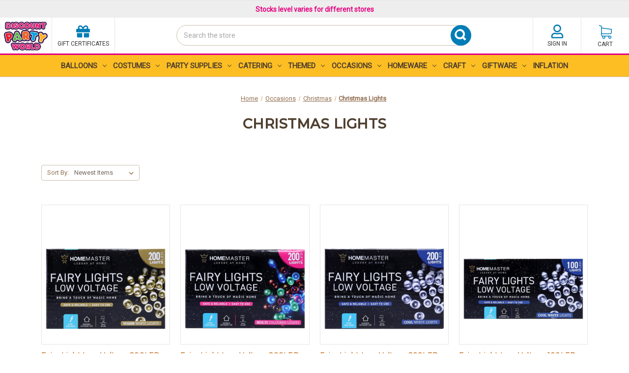

--- FILE ---
content_type: text/html; charset=UTF-8
request_url: https://discountpartyworld.com.au/lighting-1/
body_size: 24077
content:


<!DOCTYPE html>
<html class="no-js" lang="en">
    <head>
        <title>Buy Discount Christmas Lights | LED Cords, Candles &amp; more! Shire</title>
        <link rel="dns-prefetch preconnect" href="https://cdn11.bigcommerce.com/s-gbngsmciix" crossorigin><link rel="dns-prefetch preconnect" href="https://fonts.googleapis.com/" crossorigin><link rel="dns-prefetch preconnect" href="https://fonts.gstatic.com/" crossorigin>
        <meta name="description" content="Sutherland Shire’s Discount Party World stocks a wide range of Christmas and fairy lights at great prices. Visit us in-store or order yours online today. "><link rel='canonical' href='https://discountpartyworld.com.au/lighting-1/' /><meta name='platform' content='bigcommerce.stencil' />
        
        

        <link href="https://cdn11.bigcommerce.com/s-gbngsmciix/product_images/favicon.png?t=1598956103" rel="shortcut icon">
        <meta name="viewport" content="width=device-width, initial-scale=1">

        <script>
            document.documentElement.className = document.documentElement.className.replace('no-js', 'js');
        </script>

        <script>
    function browserSupportsAllFeatures() {
        return window.Promise
            && window.fetch
            && window.URL
            && window.URLSearchParams
            && window.WeakMap
            // object-fit support
            && ('objectFit' in document.documentElement.style);
    }

    function loadScript(src) {
        var js = document.createElement('script');
        js.src = src;
        js.onerror = function () {
            console.error('Failed to load polyfill script ' + src);
        };
        document.head.appendChild(js);
    }

    if (!browserSupportsAllFeatures()) {
        loadScript('https://cdn11.bigcommerce.com/s-gbngsmciix/stencil/8c4c2bc0-7544-013c-e530-16bd23b799fa/e/6ed077e0-1024-013d-24b8-2e624026e707/dist/theme-bundle.polyfills.js');
    }
</script>
        <script>window.consentManagerTranslations = `{"locale":"en","locales":{"consent_manager.data_collection_warning":"en","consent_manager.accept_all_cookies":"en","consent_manager.gdpr_settings":"en","consent_manager.data_collection_preferences":"en","consent_manager.manage_data_collection_preferences":"en","consent_manager.use_data_by_cookies":"en","consent_manager.data_categories_table":"en","consent_manager.allow":"en","consent_manager.accept":"en","consent_manager.deny":"en","consent_manager.dismiss":"en","consent_manager.reject_all":"en","consent_manager.category":"en","consent_manager.purpose":"en","consent_manager.functional_category":"en","consent_manager.functional_purpose":"en","consent_manager.analytics_category":"en","consent_manager.analytics_purpose":"en","consent_manager.targeting_category":"en","consent_manager.advertising_category":"en","consent_manager.advertising_purpose":"en","consent_manager.essential_category":"en","consent_manager.esential_purpose":"en","consent_manager.yes":"en","consent_manager.no":"en","consent_manager.not_available":"en","consent_manager.cancel":"en","consent_manager.save":"en","consent_manager.back_to_preferences":"en","consent_manager.close_without_changes":"en","consent_manager.unsaved_changes":"en","consent_manager.by_using":"en","consent_manager.agree_on_data_collection":"en","consent_manager.change_preferences":"en","consent_manager.cancel_dialog_title":"en","consent_manager.privacy_policy":"en","consent_manager.allow_category_tracking":"en","consent_manager.disallow_category_tracking":"en"},"translations":{"consent_manager.data_collection_warning":"We use cookies (and other similar technologies) to collect data to improve your shopping experience.","consent_manager.accept_all_cookies":"Accept All Cookies","consent_manager.gdpr_settings":"Settings","consent_manager.data_collection_preferences":"Website Data Collection Preferences","consent_manager.manage_data_collection_preferences":"Manage Website Data Collection Preferences","consent_manager.use_data_by_cookies":" uses data collected by cookies and JavaScript libraries to improve your shopping experience.","consent_manager.data_categories_table":"The table below outlines how we use this data by category. To opt out of a category of data collection, select 'No' and save your preferences.","consent_manager.allow":"Allow","consent_manager.accept":"Accept","consent_manager.deny":"Deny","consent_manager.dismiss":"Dismiss","consent_manager.reject_all":"Reject all","consent_manager.category":"Category","consent_manager.purpose":"Purpose","consent_manager.functional_category":"Functional","consent_manager.functional_purpose":"Enables enhanced functionality, such as videos and live chat. If you do not allow these, then some or all of these functions may not work properly.","consent_manager.analytics_category":"Analytics","consent_manager.analytics_purpose":"Provide statistical information on site usage, e.g., web analytics so we can improve this website over time.","consent_manager.targeting_category":"Targeting","consent_manager.advertising_category":"Advertising","consent_manager.advertising_purpose":"Used to create profiles or personalize content to enhance your shopping experience.","consent_manager.essential_category":"Essential","consent_manager.esential_purpose":"Essential for the site and any requested services to work, but do not perform any additional or secondary function.","consent_manager.yes":"Yes","consent_manager.no":"No","consent_manager.not_available":"N/A","consent_manager.cancel":"Cancel","consent_manager.save":"Save","consent_manager.back_to_preferences":"Back to Preferences","consent_manager.close_without_changes":"You have unsaved changes to your data collection preferences. Are you sure you want to close without saving?","consent_manager.unsaved_changes":"You have unsaved changes","consent_manager.by_using":"By using our website, you're agreeing to our","consent_manager.agree_on_data_collection":"By using our website, you're agreeing to the collection of data as described in our ","consent_manager.change_preferences":"You can change your preferences at any time","consent_manager.cancel_dialog_title":"Are you sure you want to cancel?","consent_manager.privacy_policy":"Privacy Policy","consent_manager.allow_category_tracking":"Allow [CATEGORY_NAME] tracking","consent_manager.disallow_category_tracking":"Disallow [CATEGORY_NAME] tracking"}}`;</script>

        <script>
            window.lazySizesConfig = window.lazySizesConfig || {};
            window.lazySizesConfig.loadMode = 1;
        </script>
        <script async src="https://cdn11.bigcommerce.com/s-gbngsmciix/stencil/8c4c2bc0-7544-013c-e530-16bd23b799fa/e/6ed077e0-1024-013d-24b8-2e624026e707/dist/theme-bundle.head_async.js"></script>

        <link href="https://fonts.googleapis.com/css?family=Volkhov:400%7CMontserrat:500%7CRoboto:400&display=block" rel="stylesheet">

        <script async src="https://cdn11.bigcommerce.com/s-gbngsmciix/stencil/8c4c2bc0-7544-013c-e530-16bd23b799fa/e/6ed077e0-1024-013d-24b8-2e624026e707/dist/theme-bundle.font.js"></script>

        <link data-stencil-stylesheet href="https://cdn11.bigcommerce.com/s-gbngsmciix/stencil/8c4c2bc0-7544-013c-e530-16bd23b799fa/e/6ed077e0-1024-013d-24b8-2e624026e707/css/theme-4cddf570-3823-013d-58bb-72a01438830c.css" rel="stylesheet">

        <!-- Start Tracking Code for analytics_facebook -->

<script>
!function(f,b,e,v,n,t,s){if(f.fbq)return;n=f.fbq=function(){n.callMethod?n.callMethod.apply(n,arguments):n.queue.push(arguments)};if(!f._fbq)f._fbq=n;n.push=n;n.loaded=!0;n.version='2.0';n.queue=[];t=b.createElement(e);t.async=!0;t.src=v;s=b.getElementsByTagName(e)[0];s.parentNode.insertBefore(t,s)}(window,document,'script','https://connect.facebook.net/en_US/fbevents.js');

fbq('set', 'autoConfig', 'false', '320106490972322');
fbq('dataProcessingOptions', ['LDU'], 0, 0);
fbq('init', '320106490972322', {"external_id":"ed84dd67-4a07-4d6c-ad18-a8019d5d719b"});
fbq('set', 'agent', 'bigcommerce', '320106490972322');

function trackEvents() {
    var pathName = window.location.pathname;

    fbq('track', 'PageView', {}, "");

    // Search events start -- only fire if the shopper lands on the /search.php page
    if (pathName.indexOf('/search.php') === 0 && getUrlParameter('search_query')) {
        fbq('track', 'Search', {
            content_type: 'product_group',
            content_ids: [],
            search_string: getUrlParameter('search_query')
        });
    }
    // Search events end

    // Wishlist events start -- only fire if the shopper attempts to add an item to their wishlist
    if (pathName.indexOf('/wishlist.php') === 0 && getUrlParameter('added_product_id')) {
        fbq('track', 'AddToWishlist', {
            content_type: 'product_group',
            content_ids: []
        });
    }
    // Wishlist events end

    // Lead events start -- only fire if the shopper subscribes to newsletter
    if (pathName.indexOf('/subscribe.php') === 0 && getUrlParameter('result') === 'success') {
        fbq('track', 'Lead', {});
    }
    // Lead events end

    // Registration events start -- only fire if the shopper registers an account
    if (pathName.indexOf('/login.php') === 0 && getUrlParameter('action') === 'account_created') {
        fbq('track', 'CompleteRegistration', {}, "");
    }
    // Registration events end

    

    function getUrlParameter(name) {
        var cleanName = name.replace(/[\[]/, '\[').replace(/[\]]/, '\]');
        var regex = new RegExp('[\?&]' + cleanName + '=([^&#]*)');
        var results = regex.exec(window.location.search);
        return results === null ? '' : decodeURIComponent(results[1].replace(/\+/g, ' '));
    }
}

if (window.addEventListener) {
    window.addEventListener("load", trackEvents, false)
}
</script>
<noscript><img height="1" width="1" style="display:none" alt="null" src="https://www.facebook.com/tr?id=320106490972322&ev=PageView&noscript=1&a=plbigcommerce1.2&eid="/></noscript>

<!-- End Tracking Code for analytics_facebook -->

<!-- Start Tracking Code for analytics_googleanalytics -->

<script>
  (function(i,s,o,g,r,a,m){i['GoogleAnalyticsObject']=r;i[r]=i[r]||function(){
  (i[r].q=i[r].q||[]).push(arguments)},i[r].l=1*new Date();a=s.createElement(o),
  m=s.getElementsByTagName(o)[0];a.async=1;a.src=g;m.parentNode.insertBefore(a,m)
  })(window,document,'script','https://www.google-analytics.com/analytics.js','ga');

  ga('create', 'UA-100579079-1', 'auto');
  ga('send', 'pageview');
 ga('require', 'ecommerce', 'ecommerce.js');

    function trackEcommerce() {
    this._addTrans = addTrans;
    this._addItem = addItems;
    this._trackTrans = trackTrans;
    }
    function addTrans(orderID,store,total,tax,shipping,city,state,country) {
    ga('ecommerce:addTransaction', {
        'id': orderID,
        'affiliation': store,
        'revenue': total,
        'tax': tax,
        'shipping': shipping,
        'city': city,
        'state': state,
        'country': country
    });
    }
    function addItems(orderID,sku,product,variation,price,qty) {
    ga('ecommerce:addItem', {
        'id': orderID,
        'sku': sku,
        'name': product,
        'category': variation,
        'price': price,
        'quantity': qty
    });
    }
    function trackTrans() {
        ga('ecommerce:send');
    }
    var pageTracker = new trackEcommerce();

</script>

<!-- End Tracking Code for analytics_googleanalytics -->

<!-- Start Tracking Code for analytics_googleanalytics4 -->

<script data-cfasync="false" src="https://cdn11.bigcommerce.com/shared/js/google_analytics4_bodl_subscribers-358423becf5d870b8b603a81de597c10f6bc7699.js" integrity="sha256-gtOfJ3Avc1pEE/hx6SKj/96cca7JvfqllWA9FTQJyfI=" crossorigin="anonymous"></script>
<script data-cfasync="false">
  (function () {
    window.dataLayer = window.dataLayer || [];

    function gtag(){
        dataLayer.push(arguments);
    }

    function initGA4(event) {
         function setupGtag() {
            function configureGtag() {
                gtag('js', new Date());
                gtag('set', 'developer_id.dMjk3Nj', true);
                gtag('config', 'G-WB4C540ME5');
            }

            var script = document.createElement('script');

            script.src = 'https://www.googletagmanager.com/gtag/js?id=G-WB4C540ME5';
            script.async = true;
            script.onload = configureGtag;

            document.head.appendChild(script);
        }

        setupGtag();

        if (typeof subscribeOnBodlEvents === 'function') {
            subscribeOnBodlEvents('G-WB4C540ME5', false);
        }

        window.removeEventListener(event.type, initGA4);
    }

    

    var eventName = document.readyState === 'complete' ? 'consentScriptsLoaded' : 'DOMContentLoaded';
    window.addEventListener(eventName, initGA4, false);
  })()
</script>

<!-- End Tracking Code for analytics_googleanalytics4 -->


<script type="text/javascript" src="https://checkout-sdk.bigcommerce.com/v1/loader.js" defer ></script>
<script type="text/javascript">
fbq('track', 'ViewCategory', {"content_ids":["51700","51699","51698","51692","51691"],"content_type":"product_group","content_category":"Christmas Lights"});
</script>
<script type="text/javascript">
var BCData = {};
</script>
<!-- Google Tag Manager -->
<script>(function(w,d,s,l,i){w[l]=w[l]||[];w[l].push({'gtm.start':
new Date().getTime(),event:'gtm.js'});var f=d.getElementsByTagName(s)[0],
j=d.createElement(s),dl=l!='dataLayer'?'&l='+l:'';j.async=true;j.src=
'https://www.googletagmanager.com/gtm.js?id='+i+dl;f.parentNode.insertBefore(j,f);
})(window,document,'script','dataLayer','GTM-5ZT4V6K');</script>
<!-- End Google Tag Manager -->
 <script data-cfasync="false" src="https://microapps.bigcommerce.com/bodl-events/1.9.4/index.js" integrity="sha256-Y0tDj1qsyiKBRibKllwV0ZJ1aFlGYaHHGl/oUFoXJ7Y=" nonce="" crossorigin="anonymous"></script>
 <script data-cfasync="false" nonce="">

 (function() {
    function decodeBase64(base64) {
       const text = atob(base64);
       const length = text.length;
       const bytes = new Uint8Array(length);
       for (let i = 0; i < length; i++) {
          bytes[i] = text.charCodeAt(i);
       }
       const decoder = new TextDecoder();
       return decoder.decode(bytes);
    }
    window.bodl = JSON.parse(decodeBase64("[base64]"));
 })()

 </script>

<script nonce="">
(function () {
    var xmlHttp = new XMLHttpRequest();

    xmlHttp.open('POST', 'https://bes.gcp.data.bigcommerce.com/nobot');
    xmlHttp.setRequestHeader('Content-Type', 'application/json');
    xmlHttp.send('{"store_id":"999413365","timezone_offset":"10.0","timestamp":"2026-01-21T20:35:22.31435400Z","visit_id":"98bb1a7f-a420-4c04-baf2-52d79e9e079f","channel_id":1}');
})();
</script>

    </head>
    <body>
        <svg data-src="https://cdn11.bigcommerce.com/s-gbngsmciix/stencil/8c4c2bc0-7544-013c-e530-16bd23b799fa/e/6ed077e0-1024-013d-24b8-2e624026e707/img/icon-sprite.svg" class="icons-svg-sprite"></svg>

        <header class="header dpw-header" role="banner">
    <div class="dpw-delivery">
        <span class="dpw-delivery__text">Stocks level varies for different stores</span>
    </div>
    <div class="dpw-header__content">
            <div class="header-logo">
                <a href="https://discountpartyworld.com.au/" class="header-logo__link" data-header-logo-link>
        <div class="header-logo-image-container">
            <img class="header-logo-image"
                 src="https://cdn11.bigcommerce.com/s-gbngsmciix/images/stencil/228x100/discount-party-world-2020-full-colour_1598536387__92955.original.png"
                 srcset="https://cdn11.bigcommerce.com/s-gbngsmciix/images/stencil/250x100/discount-party-world-2020-full-colour_1598536387__92955.original.png"
                 alt="Discount Party World"
                 title="Discount Party World">
        </div>
</a>
            </div>

            <a class="navUser-action dpw-gift-certificate" href="/giftcertificates.php">
                <svg class="dpw-gift-certificate__icon"><use xlink:href="#icon-dpw-gift-solid" /></svg>
                <span class="dpw-gift-certificate__label">
                    Gift Certificates
                </span>
            </a>

        <a class="dpw-quick-search" href="#" data-search="quickSearch" aria-controls="quickSearch" aria-expanded="false">
            <svg class="dpw-quick-search__icon"><use xlink:href="#icon-dpw-search-solid" /></svg>
            <span class="dpw-quick-search__label">
                Search
            </span>
        </a>

        <div id="dpwSearchBar" class="dpw-search-bar">
    <form class="form" onsubmit="return false" data-url="/search.php">
        <fieldset class="form-fieldset">
            <div>
                <label class="is-srOnly" for="dpw_search_query">Search</label>
                <input class="form-input" data-search-quick name="search_query" id="dpw_search_query" data-error-message="Search field cannot be empty." placeholder="Search the store" autocomplete="off">
            </div>
        </fieldset>
        <button class="dpw-search-bar__submit" type="submit">
            <svg class="dpw-search-bar__icon"><use xlink:href="#icon-dpw-search-solid" /></svg>
            <span class="is-srOnly">Search</span>
        </button>
    </form>
    <section class="dpw-search-bar-results" data-bind="html: results"></section>
    <p role="status"
       aria-live="polite"
       class="aria-description--hidden"
       data-search-aria-message-predefined-text="product results for"
    ></p>
</div>

            <a class="navUser-action dpw-sign-in" href="/login.php">
                <svg class="dpw-sign-in__icon"><use xlink:href="#icon-dpw-user-regular" /></svg>
                <span class="dpw-sign-in__label">
                    Sign in
                </span>
            </a>

        <div class="navUser-item navUser-item--cart dpw-header-cart">
            <a
                class="dpw-header-cart__link"
                data-cart-preview
                data-dropdown="cart-preview-dropdown"
                data-options="align:right"
                href="/cart.php"
                aria-label="Cart with 0 items"
            >
                <svg class="dpw-header-cart__icon"><use xlink:href="#icon-dpw-shopping-cart" /></svg>
                <span class="navUser-item-cartLabel">Cart</span>
                <span class="countPill cart-quantity dpw-header-cart__cart-quantity"></span>
            </a>

            <div class="dropdown-menu" id="cart-preview-dropdown" data-dropdown-content aria-hidden="true"></div>
        </div>

        <div class="dropdown dropdown--quickSearch dpw-dropdown--quickSearch" id="quickSearch" aria-hidden="true" tabindex="-1" data-prevent-quick-search-close>
            <div class="container">
    <form class="form" onsubmit="return false" data-url="/search.php" data-quick-search-form>
        <fieldset class="form-fieldset">
            <div class="form-field">
                <label class="is-srOnly" for="">Search</label>
                <input class="form-input"
                       data-search-quick
                       name=""
                       id=""
                       data-error-message="Search field cannot be empty."
                       placeholder="Search the store"
                       autocomplete="off"
                >
            </div>
        </fieldset>
    </form>
    <section class="quickSearchResults" data-bind="html: results"></section>
    <p role="status"
       aria-live="polite"
       class="aria-description--hidden"
       data-search-aria-message-predefined-text="product results for"
    ></p>
</div>
        </div>

        <a href="#" class="mobileMenu-toggle" data-mobile-menu-toggle="menu">
            <span class="mobileMenu-toggleIcon">Toggle menu</span>
        </a>
    </div>

    <div class="navPages-container" id="menu" data-menu>
        <nav class="navPages">
    <ul class="navPages-list">
                <li class="navPages-item">
                    <a class="navPages-action has-subMenu"
   href="https://discountpartyworld.com.au/balloons/"
   data-collapsible="navPages-464"
>
    Balloons
    <i class="icon navPages-action-moreIcon" aria-hidden="true">
        <svg><use href="#icon-chevron-down" /></svg>
    </i>
</a>
<div class="navPage-subMenu" id="navPages-464" aria-hidden="true" tabindex="-1">
    <ul class="navPage-subMenu-list">
        <li class="navPage-subMenu-item">
            <a class="navPage-subMenu-action navPages-action"
               href="https://discountpartyworld.com.au/balloons/"
               aria-label="All Balloons"
            >
                All Balloons
            </a>
        </li>
            <li class="navPage-subMenu-item">
                    <a class="navPage-subMenu-action navPages-action has-subMenu"
                       href="https://discountpartyworld.com.au/balloons/balloon/foil-balloons/"
                       aria-label="Foil Balloons"
                    >
                        Foil Balloons
                        <span class="collapsible-icon-wrapper"
                            data-collapsible="navPages-466"
                            data-collapsible-disabled-breakpoint="medium"
                            data-collapsible-disabled-state="open"
                            data-collapsible-enabled-state="closed"
                        >
                            <i class="icon navPages-action-moreIcon" aria-hidden="true">
                                <svg><use href="#icon-chevron-down" /></svg>
                            </i>
                        </span>
                    </a>
                    <ul class="navPage-childList" id="navPages-466">
                        <li class="navPage-childList-item">
                            <a class="navPage-childList-action navPages-action"
                               href="https://discountpartyworld.com.au/balloons/foil-balloons/18-foil-balloons/"
                               aria-label="18&quot; Foil Balloons"
                            >
                                18&quot; Foil Balloons
                            </a>
                        </li>
                        <li class="navPage-childList-item">
                            <a class="navPage-childList-action navPages-action"
                               href="https://discountpartyworld.com.au/balloons/foil-balloons/18-20-age-foil-balloons/"
                               aria-label="18&quot;-20&quot; Age Foil Balloons"
                            >
                                18&quot;-20&quot; Age Foil Balloons
                            </a>
                        </li>
                        <li class="navPage-childList-item">
                            <a class="navPage-childList-action navPages-action"
                               href="https://discountpartyworld.com.au/balloons/balloon/foil-balloons/number-balloon/"
                               aria-label="Number Balloon"
                            >
                                Number Balloon
                            </a>
                        </li>
                        <li class="navPage-childList-item">
                            <a class="navPage-childList-action navPages-action"
                               href="https://discountpartyworld.com.au/balloons/balloon/foil-balloons/foil-ballon/"
                               aria-label="Super Shapes Foil Balloon"
                            >
                                Super Shapes Foil Balloon
                            </a>
                        </li>
                        <li class="navPage-childList-item">
                            <a class="navPage-childList-action navPages-action"
                               href="https://discountpartyworld.com.au/balloons/foil-balloons/letter-balloon/"
                               aria-label="Letter Balloon"
                            >
                                Letter Balloon
                            </a>
                        </li>
                        <li class="navPage-childList-item">
                            <a class="navPage-childList-action navPages-action"
                               href="https://discountpartyworld.com.au/balloons/foil-balloons/foil-standing-number-balloons/"
                               aria-label="Foil Standing Number Balloons"
                            >
                                Foil Standing Number Balloons
                            </a>
                        </li>
                        <li class="navPage-childList-item">
                            <a class="navPage-childList-action navPages-action"
                               href="https://discountpartyworld.com.au/balloons/foil-balloons/baby-theme-foil/"
                               aria-label="Baby Theme Foil"
                            >
                                Baby Theme Foil
                            </a>
                        </li>
                        <li class="navPage-childList-item">
                            <a class="navPage-childList-action navPages-action"
                               href="https://discountpartyworld.com.au/balloons/balloon/foil-balloons/birthday-foil-balloon/"
                               aria-label="Birthday Foil Balloon"
                            >
                                Birthday Foil Balloon
                            </a>
                        </li>
                        <li class="navPage-childList-item">
                            <a class="navPage-childList-action navPages-action"
                               href="https://discountpartyworld.com.au/balloons/balloon/foil-balloons/cartoon-foil-balloon/"
                               aria-label="Licensed Balloon"
                            >
                                Licensed Balloon
                            </a>
                        </li>
                        <li class="navPage-childList-item">
                            <a class="navPage-childList-action navPages-action"
                               href="https://discountpartyworld.com.au/balloons/foil-balloons/letter-balloon/word/"
                               aria-label="Phrases"
                            >
                                Phrases
                            </a>
                        </li>
                        <li class="navPage-childList-item">
                            <a class="navPage-childList-action navPages-action"
                               href="https://discountpartyworld.com.au/balloons/foil-balloons/solid-colours/"
                               aria-label="Solid Colours"
                            >
                                Solid Colours
                            </a>
                        </li>
                    </ul>
            </li>
            <li class="navPage-subMenu-item">
                    <a class="navPage-subMenu-action navPages-action has-subMenu"
                       href="https://discountpartyworld.com.au/balloons/balloon-bouquet/"
                       aria-label="Balloon Bouquet"
                    >
                        Balloon Bouquet
                        <span class="collapsible-icon-wrapper"
                            data-collapsible="navPages-1675"
                            data-collapsible-disabled-breakpoint="medium"
                            data-collapsible-disabled-state="open"
                            data-collapsible-enabled-state="closed"
                        >
                            <i class="icon navPages-action-moreIcon" aria-hidden="true">
                                <svg><use href="#icon-chevron-down" /></svg>
                            </i>
                        </span>
                    </a>
                    <ul class="navPage-childList" id="navPages-1675">
                        <li class="navPage-childList-item">
                            <a class="navPage-childList-action navPages-action"
                               href="https://discountpartyworld.com.au/balloons/balloon-bouquet/inflated-balloon-bouquet/"
                               aria-label="Inflated Balloon Bouquet "
                            >
                                Inflated Balloon Bouquet 
                            </a>
                        </li>
                        <li class="navPage-childList-item">
                            <a class="navPage-childList-action navPages-action"
                               href="https://discountpartyworld.com.au/balloons/balloon-bouquet/licensed-foil-balloon-bouquet/"
                               aria-label="Licensed Foil Balloon Bouquet "
                            >
                                Licensed Foil Balloon Bouquet 
                            </a>
                        </li>
                    </ul>
            </li>
            <li class="navPage-subMenu-item">
                    <a class="navPage-subMenu-action navPages-action"
                       href="https://discountpartyworld.com.au/balloons/airwalker/"
                       aria-label="Airwalker"
                    >
                        Airwalker
                    </a>
            </li>
            <li class="navPage-subMenu-item">
                    <a class="navPage-subMenu-action navPages-action has-subMenu"
                       href="https://discountpartyworld.com.au/balloons/balloon/latex-balloons/"
                       aria-label="Latex Balloons"
                    >
                        Latex Balloons
                        <span class="collapsible-icon-wrapper"
                            data-collapsible="navPages-379"
                            data-collapsible-disabled-breakpoint="medium"
                            data-collapsible-disabled-state="open"
                            data-collapsible-enabled-state="closed"
                        >
                            <i class="icon navPages-action-moreIcon" aria-hidden="true">
                                <svg><use href="#icon-chevron-down" /></svg>
                            </i>
                        </span>
                    </a>
                    <ul class="navPage-childList" id="navPages-379">
                        <li class="navPage-childList-item">
                            <a class="navPage-childList-action navPages-action"
                               href="https://discountpartyworld.com.au/balloons/balloon/latex-balloons/printed-latex-balloon/"
                               aria-label="Printed Latex Balloon"
                            >
                                Printed Latex Balloon
                            </a>
                        </li>
                        <li class="navPage-childList-item">
                            <a class="navPage-childList-action navPages-action"
                               href="https://discountpartyworld.com.au/balloons/balloon/latex-balloons/solid-latex-balloon/"
                               aria-label="Solid Latex Balloon"
                            >
                                Solid Latex Balloon
                            </a>
                        </li>
                    </ul>
            </li>
            <li class="navPage-subMenu-item">
                    <a class="navPage-subMenu-action navPages-action"
                       href="https://discountpartyworld.com.au/balloons/orbz/"
                       aria-label="Orbz"
                    >
                        Orbz
                    </a>
            </li>
            <li class="navPage-subMenu-item">
                    <a class="navPage-subMenu-action navPages-action"
                       href="https://discountpartyworld.com.au/balloons/balloon/bubble-balloons/"
                       aria-label="Bubble Balloons"
                    >
                        Bubble Balloons
                    </a>
            </li>
            <li class="navPage-subMenu-item">
                    <a class="navPage-subMenu-action navPages-action"
                       href="https://discountpartyworld.com.au/balloons/airloonz/"
                       aria-label="AirLoonz"
                    >
                        AirLoonz
                    </a>
            </li>
            <li class="navPage-subMenu-item">
                    <a class="navPage-subMenu-action navPages-action"
                       href="https://discountpartyworld.com.au/balloons/standing-balloon-air-fill-only/"
                       aria-label="Standing Balloon &quot;Air Fill Only&quot;"
                    >
                        Standing Balloon &quot;Air Fill Only&quot;
                    </a>
            </li>
            <li class="navPage-subMenu-item">
                    <a class="navPage-subMenu-action navPages-action has-subMenu"
                       href="https://discountpartyworld.com.au/balloons/balloon-accessories/"
                       aria-label="Balloon Accessories"
                    >
                        Balloon Accessories
                        <span class="collapsible-icon-wrapper"
                            data-collapsible="navPages-453"
                            data-collapsible-disabled-breakpoint="medium"
                            data-collapsible-disabled-state="open"
                            data-collapsible-enabled-state="closed"
                        >
                            <i class="icon navPages-action-moreIcon" aria-hidden="true">
                                <svg><use href="#icon-chevron-down" /></svg>
                            </i>
                        </span>
                    </a>
                    <ul class="navPage-childList" id="navPages-453">
                        <li class="navPage-childList-item">
                            <a class="navPage-childList-action navPages-action"
                               href="https://discountpartyworld.com.au/balloon-weight/"
                               aria-label="Balloon Weight"
                            >
                                Balloon Weight
                            </a>
                        </li>
                        <li class="navPage-childList-item">
                            <a class="navPage-childList-action navPages-action"
                               href="https://discountpartyworld.com.au/balloons/balloon-accessories/balloon-ribbons-sticks/"
                               aria-label="Balloon Ribbons &amp; Sticks"
                            >
                                Balloon Ribbons &amp; Sticks
                            </a>
                        </li>
                    </ul>
            </li>
    </ul>
</div>
                </li>
                <li class="navPages-item">
                    <a class="navPages-action has-subMenu"
   href="https://discountpartyworld.com.au/costumes/"
   data-collapsible="navPages-390"
>
    Costumes
    <i class="icon navPages-action-moreIcon" aria-hidden="true">
        <svg><use href="#icon-chevron-down" /></svg>
    </i>
</a>
<div class="navPage-subMenu" id="navPages-390" aria-hidden="true" tabindex="-1">
    <ul class="navPage-subMenu-list">
        <li class="navPage-subMenu-item">
            <a class="navPage-subMenu-action navPages-action"
               href="https://discountpartyworld.com.au/costumes/"
               aria-label="All Costumes"
            >
                All Costumes
            </a>
        </li>
            <li class="navPage-subMenu-item">
                    <a class="navPage-subMenu-action navPages-action"
                       href="https://discountpartyworld.com.au/costumes/inflatable-costumes/"
                       aria-label="Inflatable Costumes"
                    >
                        Inflatable Costumes
                    </a>
            </li>
            <li class="navPage-subMenu-item">
                    <a class="navPage-subMenu-action navPages-action has-subMenu"
                       href="https://discountpartyworld.com.au/costumes/costume-clothes/women-costumes/"
                       aria-label="Adult Costumes"
                    >
                        Adult Costumes
                        <span class="collapsible-icon-wrapper"
                            data-collapsible="navPages-413"
                            data-collapsible-disabled-breakpoint="medium"
                            data-collapsible-disabled-state="open"
                            data-collapsible-enabled-state="closed"
                        >
                            <i class="icon navPages-action-moreIcon" aria-hidden="true">
                                <svg><use href="#icon-chevron-down" /></svg>
                            </i>
                        </span>
                    </a>
                    <ul class="navPage-childList" id="navPages-413">
                        <li class="navPage-childList-item">
                            <a class="navPage-childList-action navPages-action"
                               href="https://discountpartyworld.com.au/costumes/adult-costumes/mens-costumes/"
                               aria-label="Men&#x27;s Costumes"
                            >
                                Men&#x27;s Costumes
                            </a>
                        </li>
                        <li class="navPage-childList-item">
                            <a class="navPage-childList-action navPages-action"
                               href="https://discountpartyworld.com.au/costumes/adult-costumes/womens-costumes/"
                               aria-label="Women&#x27;s costumes"
                            >
                                Women&#x27;s costumes
                            </a>
                        </li>
                    </ul>
            </li>
            <li class="navPage-subMenu-item">
                    <a class="navPage-subMenu-action navPages-action has-subMenu"
                       href="https://discountpartyworld.com.au/costumes/childrens-costumes/"
                       aria-label="Children&#x27;s Costumes"
                    >
                        Children&#x27;s Costumes
                        <span class="collapsible-icon-wrapper"
                            data-collapsible="navPages-1883"
                            data-collapsible-disabled-breakpoint="medium"
                            data-collapsible-disabled-state="open"
                            data-collapsible-enabled-state="closed"
                        >
                            <i class="icon navPages-action-moreIcon" aria-hidden="true">
                                <svg><use href="#icon-chevron-down" /></svg>
                            </i>
                        </span>
                    </a>
                    <ul class="navPage-childList" id="navPages-1883">
                        <li class="navPage-childList-item">
                            <a class="navPage-childList-action navPages-action"
                               href="https://discountpartyworld.com.au/costumes/childrens-costumes/boys-costumes/"
                               aria-label="Boys Costumes"
                            >
                                Boys Costumes
                            </a>
                        </li>
                        <li class="navPage-childList-item">
                            <a class="navPage-childList-action navPages-action"
                               href="https://discountpartyworld.com.au/costumes/childrens-costumes/girls-costumes/"
                               aria-label="Girls Costumes"
                            >
                                Girls Costumes
                            </a>
                        </li>
                    </ul>
            </li>
            <li class="navPage-subMenu-item">
                    <a class="navPage-subMenu-action navPages-action has-subMenu"
                       href="https://discountpartyworld.com.au/costumes/dressup-accessories/"
                       aria-label="DressUp Accessories"
                    >
                        DressUp Accessories
                        <span class="collapsible-icon-wrapper"
                            data-collapsible="navPages-1797"
                            data-collapsible-disabled-breakpoint="medium"
                            data-collapsible-disabled-state="open"
                            data-collapsible-enabled-state="closed"
                        >
                            <i class="icon navPages-action-moreIcon" aria-hidden="true">
                                <svg><use href="#icon-chevron-down" /></svg>
                            </i>
                        </span>
                    </a>
                    <ul class="navPage-childList" id="navPages-1797">
                        <li class="navPage-childList-item">
                            <a class="navPage-childList-action navPages-action"
                               href="https://discountpartyworld.com.au/party-supplies/party-accessories/badges/"
                               aria-label="Badges"
                            >
                                Badges
                            </a>
                        </li>
                        <li class="navPage-childList-item">
                            <a class="navPage-childList-action navPages-action"
                               href="https://discountpartyworld.com.au/costumes/dressup-accessories/bandanas/"
                               aria-label="Bandanas"
                            >
                                Bandanas
                            </a>
                        </li>
                        <li class="navPage-childList-item">
                            <a class="navPage-childList-action navPages-action"
                               href="https://discountpartyworld.com.au/costumes/dressup-accessories/bow-ties/"
                               aria-label="Bow Ties"
                            >
                                Bow Ties
                            </a>
                        </li>
                        <li class="navPage-childList-item">
                            <a class="navPage-childList-action navPages-action"
                               href="https://discountpartyworld.com.au/costumes/dressup-accessories/bum-bags/"
                               aria-label="Bum Bags"
                            >
                                Bum Bags
                            </a>
                        </li>
                        <li class="navPage-childList-item">
                            <a class="navPage-childList-action navPages-action"
                               href="https://discountpartyworld.com.au/costumes/dressup-accessories/boas/"
                               aria-label="Boas"
                            >
                                Boas
                            </a>
                        </li>
                        <li class="navPage-childList-item">
                            <a class="navPage-childList-action navPages-action"
                               href="https://discountpartyworld.com.au/party-supplies/body-art-make-up/"
                               aria-label="Body Art &amp; Make Up"
                            >
                                Body Art &amp; Make Up
                            </a>
                        </li>
                        <li class="navPage-childList-item">
                            <a class="navPage-childList-action navPages-action"
                               href="https://discountpartyworld.com.au/costumes/dressup-accessories/capes/"
                               aria-label="Capes"
                            >
                                Capes
                            </a>
                        </li>
                        <li class="navPage-childList-item">
                            <a class="navPage-childList-action navPages-action"
                               href="https://discountpartyworld.com.au/costumes/dressup-accessories/moustaches/"
                               aria-label="Facial Hair"
                            >
                                Facial Hair
                            </a>
                        </li>
                        <li class="navPage-childList-item">
                            <a class="navPage-childList-action navPages-action"
                               href="https://discountpartyworld.com.au/costumes/dressup-accessories/fans/"
                               aria-label="Fans"
                            >
                                Fans
                            </a>
                        </li>
                        <li class="navPage-childList-item">
                            <a class="navPage-childList-action navPages-action"
                               href="https://discountpartyworld.com.au/costumes/dressup-accessories/glasses/"
                               aria-label="Glasses"
                            >
                                Glasses
                            </a>
                        </li>
                        <li class="navPage-childList-item">
                            <a class="navPage-childList-action navPages-action"
                               href="https://discountpartyworld.com.au/costumes/dressup-accessories/gloves-suspenders-tie/"
                               aria-label="Gloves"
                            >
                                Gloves
                            </a>
                        </li>
                        <li class="navPage-childList-item">
                            <a class="navPage-childList-action navPages-action"
                               href="https://discountpartyworld.com.au/costumes/dressup-accessories/hair-extensions/"
                               aria-label="Hair Extensions"
                            >
                                Hair Extensions
                            </a>
                        </li>
                        <li class="navPage-childList-item">
                            <a class="navPage-childList-action navPages-action"
                               href="https://discountpartyworld.com.au/costumes/dressup-accessories/hats/"
                               aria-label="Hats"
                            >
                                Hats
                            </a>
                        </li>
                        <li class="navPage-childList-item">
                            <a class="navPage-childList-action navPages-action"
                               href="https://discountpartyworld.com.au/costumes/dressup-accessories/headwear/"
                               aria-label="Headwear"
                            >
                                Headwear
                            </a>
                        </li>
                        <li class="navPage-childList-item">
                            <a class="navPage-childList-action navPages-action"
                               href="https://discountpartyworld.com.au/costumes/dressup-accessories/jewellery/"
                               aria-label="Jewellery"
                            >
                                Jewellery
                            </a>
                        </li>
                        <li class="navPage-childList-item">
                            <a class="navPage-childList-action navPages-action"
                               href="https://discountpartyworld.com.au/costumes/dressup-accessories/leg-warmers/"
                               aria-label="Leg Warmers"
                            >
                                Leg Warmers
                            </a>
                        </li>
                        <li class="navPage-childList-item">
                            <a class="navPage-childList-action navPages-action"
                               href="https://discountpartyworld.com.au/costumes/dressup-accessories/boas-leis/"
                               aria-label="Leis"
                            >
                                Leis
                            </a>
                        </li>
                        <li class="navPage-childList-item">
                            <a class="navPage-childList-action navPages-action"
                               href="https://discountpartyworld.com.au/costumes/dressup-accessories/leotards/"
                               aria-label="Leotards"
                            >
                                Leotards
                            </a>
                        </li>
                        <li class="navPage-childList-item">
                            <a class="navPage-childList-action navPages-action"
                               href="https://discountpartyworld.com.au/costumes/dressup-accessories/masks/"
                               aria-label="Masks"
                            >
                                Masks
                            </a>
                        </li>
                        <li class="navPage-childList-item">
                            <a class="navPage-childList-action navPages-action"
                               href="https://discountpartyworld.com.au/costumes/dressup-accessories/skirts/"
                               aria-label="Skirts"
                            >
                                Skirts
                            </a>
                        </li>
                        <li class="navPage-childList-item">
                            <a class="navPage-childList-action navPages-action"
                               href="https://discountpartyworld.com.au/costumes/dressup-accessories/neon-party/"
                               aria-label="Neon Party"
                            >
                                Neon Party
                            </a>
                        </li>
                        <li class="navPage-childList-item">
                            <a class="navPage-childList-action navPages-action"
                               href="https://discountpartyworld.com.au/costumes/dressup-accessories/pompom/"
                               aria-label="PomPom"
                            >
                                PomPom
                            </a>
                        </li>
                        <li class="navPage-childList-item">
                            <a class="navPage-childList-action navPages-action"
                               href="https://discountpartyworld.com.au/costumes/dressup-accessories/sashes/"
                               aria-label="Sashes"
                            >
                                Sashes
                            </a>
                        </li>
                        <li class="navPage-childList-item">
                            <a class="navPage-childList-action navPages-action"
                               href="https://discountpartyworld.com.au/costumes/dressup-accessories/suspenders/"
                               aria-label="Suspenders"
                            >
                                Suspenders
                            </a>
                        </li>
                        <li class="navPage-childList-item">
                            <a class="navPage-childList-action navPages-action"
                               href="https://discountpartyworld.com.au/costumes/dressup-accessories/tattoo/"
                               aria-label="Tattoo"
                            >
                                Tattoo
                            </a>
                        </li>
                        <li class="navPage-childList-item">
                            <a class="navPage-childList-action navPages-action"
                               href="https://discountpartyworld.com.au/costumes/dressup-accessories/tiaras/"
                               aria-label="Tiaras"
                            >
                                Tiaras
                            </a>
                        </li>
                        <li class="navPage-childList-item">
                            <a class="navPage-childList-action navPages-action"
                               href="https://discountpartyworld.com.au/costumes/dressup-accessories/ties/"
                               aria-label="Ties"
                            >
                                Ties
                            </a>
                        </li>
                        <li class="navPage-childList-item">
                            <a class="navPage-childList-action navPages-action"
                               href="https://discountpartyworld.com.au/costumes/dressup-accessories/tights/"
                               aria-label="Tights"
                            >
                                Tights
                            </a>
                        </li>
                        <li class="navPage-childList-item">
                            <a class="navPage-childList-action navPages-action"
                               href="https://discountpartyworld.com.au/costumes/dressup-accessories/other-dressup-accessories/"
                               aria-label="Other DressUp Accessories"
                            >
                                Other DressUp Accessories
                            </a>
                        </li>
                        <li class="navPage-childList-item">
                            <a class="navPage-childList-action navPages-action"
                               href="https://discountpartyworld.com.au/costumes/dressup-accessories/socks/"
                               aria-label="Socks"
                            >
                                Socks
                            </a>
                        </li>
                        <li class="navPage-childList-item">
                            <a class="navPage-childList-action navPages-action"
                               href="https://discountpartyworld.com.au/costumes/dressup-accessories/tutus/"
                               aria-label="Tutus"
                            >
                                Tutus
                            </a>
                        </li>
                        <li class="navPage-childList-item">
                            <a class="navPage-childList-action navPages-action"
                               href="https://discountpartyworld.com.au/costumes/dressup-accessories/wands/"
                               aria-label="Wands"
                            >
                                Wands
                            </a>
                        </li>
                        <li class="navPage-childList-item">
                            <a class="navPage-childList-action navPages-action"
                               href="https://discountpartyworld.com.au/costumes/dressup-accessories/weapons/"
                               aria-label="Weapons"
                            >
                                Weapons
                            </a>
                        </li>
                        <li class="navPage-childList-item">
                            <a class="navPage-childList-action navPages-action"
                               href="https://discountpartyworld.com.au/costumes/dressup-accessories/wigs/"
                               aria-label="Wigs"
                            >
                                Wigs
                            </a>
                        </li>
                        <li class="navPage-childList-item">
                            <a class="navPage-childList-action navPages-action"
                               href="https://discountpartyworld.com.au/costumes/dressup-accessories/wings-wand/"
                               aria-label="Wings "
                            >
                                Wings 
                            </a>
                        </li>
                    </ul>
            </li>
            <li class="navPage-subMenu-item">
                    <a class="navPage-subMenu-action navPages-action has-subMenu"
                       href="https://discountpartyworld.com.au/costumes/onesies/"
                       aria-label="Onesies"
                    >
                        Onesies
                        <span class="collapsible-icon-wrapper"
                            data-collapsible="navPages-1642"
                            data-collapsible-disabled-breakpoint="medium"
                            data-collapsible-disabled-state="open"
                            data-collapsible-enabled-state="closed"
                        >
                            <i class="icon navPages-action-moreIcon" aria-hidden="true">
                                <svg><use href="#icon-chevron-down" /></svg>
                            </i>
                        </span>
                    </a>
                    <ul class="navPage-childList" id="navPages-1642">
                        <li class="navPage-childList-item">
                            <a class="navPage-childList-action navPages-action"
                               href="https://discountpartyworld.com.au/costumes/onesies/adults/"
                               aria-label="Adults"
                            >
                                Adults
                            </a>
                        </li>
                        <li class="navPage-childList-item">
                            <a class="navPage-childList-action navPages-action"
                               href="https://discountpartyworld.com.au/costumes/onesies/childrens/"
                               aria-label="Childrens"
                            >
                                Childrens
                            </a>
                        </li>
                    </ul>
            </li>
    </ul>
</div>
                </li>
                <li class="navPages-item">
                    <a class="navPages-action has-subMenu"
   href="https://discountpartyworld.com.au/party-supplies/"
   data-collapsible="navPages-421"
>
    Party Supplies
    <i class="icon navPages-action-moreIcon" aria-hidden="true">
        <svg><use href="#icon-chevron-down" /></svg>
    </i>
</a>
<div class="navPage-subMenu" id="navPages-421" aria-hidden="true" tabindex="-1">
    <ul class="navPage-subMenu-list">
        <li class="navPage-subMenu-item">
            <a class="navPage-subMenu-action navPages-action"
               href="https://discountpartyworld.com.au/party-supplies/"
               aria-label="All Party Supplies"
            >
                All Party Supplies
            </a>
        </li>
            <li class="navPage-subMenu-item">
                    <a class="navPage-subMenu-action navPages-action"
                       href="https://discountpartyworld.com.au/party-supplies/party-poppers/"
                       aria-label="Party Poppers"
                    >
                        Party Poppers
                    </a>
            </li>
            <li class="navPage-subMenu-item">
                    <a class="navPage-subMenu-action navPages-action"
                       href="https://discountpartyworld.com.au/party-supplies/party-string/"
                       aria-label="Party String"
                    >
                        Party String
                    </a>
            </li>
            <li class="navPage-subMenu-item">
                    <a class="navPage-subMenu-action navPages-action"
                       href="https://discountpartyworld.com.au/party-supplies/pi-ata-party-games/"
                       aria-label="Piñatas"
                    >
                        Piñatas
                    </a>
            </li>
            <li class="navPage-subMenu-item">
                    <a class="navPage-subMenu-action navPages-action has-subMenu"
                       href="https://discountpartyworld.com.au/party-supplies/party-decoration/"
                       aria-label="Party Decoration"
                    >
                        Party Decoration
                        <span class="collapsible-icon-wrapper"
                            data-collapsible="navPages-396"
                            data-collapsible-disabled-breakpoint="medium"
                            data-collapsible-disabled-state="open"
                            data-collapsible-enabled-state="closed"
                        >
                            <i class="icon navPages-action-moreIcon" aria-hidden="true">
                                <svg><use href="#icon-chevron-down" /></svg>
                            </i>
                        </span>
                    </a>
                    <ul class="navPage-childList" id="navPages-396">
                        <li class="navPage-childList-item">
                            <a class="navPage-childList-action navPages-action"
                               href="https://discountpartyworld.com.au/party-supplies/party-decoration/alpha-art/"
                               aria-label="Alpha Art"
                            >
                                Alpha Art
                            </a>
                        </li>
                        <li class="navPage-childList-item">
                            <a class="navPage-childList-action navPages-action"
                               href="https://discountpartyworld.com.au/party-supplies/party-decoration/alpha-light-art/"
                               aria-label="Alpha Light Art"
                            >
                                Alpha Light Art
                            </a>
                        </li>
                        <li class="navPage-childList-item">
                            <a class="navPage-childList-action navPages-action"
                               href="https://discountpartyworld.com.au/party-supplies/party-decoration/confetti/"
                               aria-label="Confetti"
                            >
                                Confetti
                            </a>
                        </li>
                        <li class="navPage-childList-item">
                            <a class="navPage-childList-action navPages-action"
                               href="https://discountpartyworld.com.au/hanging-decoration/"
                               aria-label="Hanging Decoration"
                            >
                                Hanging Decoration
                            </a>
                        </li>
                        <li class="navPage-childList-item">
                            <a class="navPage-childList-action navPages-action"
                               href="https://discountpartyworld.com.au/party-supplies/party-decoration/table-centrepiece/"
                               aria-label="Table Centrepiece"
                            >
                                Table Centrepiece
                            </a>
                        </li>
                        <li class="navPage-childList-item">
                            <a class="navPage-childList-action navPages-action"
                               href="https://discountpartyworld.com.au/blackboards/"
                               aria-label="Blackboards"
                            >
                                Blackboards
                            </a>
                        </li>
                        <li class="navPage-childList-item">
                            <a class="navPage-childList-action navPages-action"
                               href="https://discountpartyworld.com.au/party-supplies/party-decoration/curtain/"
                               aria-label="Curtain"
                            >
                                Curtain
                            </a>
                        </li>
                        <li class="navPage-childList-item">
                            <a class="navPage-childList-action navPages-action"
                               href="https://discountpartyworld.com.au/lighting/"
                               aria-label="Lighting"
                            >
                                Lighting
                            </a>
                        </li>
                        <li class="navPage-childList-item">
                            <a class="navPage-childList-action navPages-action"
                               href="https://discountpartyworld.com.au/party-supplies/party-decoration/streamer/"
                               aria-label="Streamer"
                            >
                                Streamer
                            </a>
                        </li>
                        <li class="navPage-childList-item">
                            <a class="navPage-childList-action navPages-action"
                               href="https://discountpartyworld.com.au/party-supplies/party-decoration/other-party-decoration/"
                               aria-label="Other Party Decoration"
                            >
                                Other Party Decoration
                            </a>
                        </li>
                    </ul>
            </li>
            <li class="navPage-subMenu-item">
                    <a class="navPage-subMenu-action navPages-action has-subMenu"
                       href="https://discountpartyworld.com.au/party-supplies/party-favours/"
                       aria-label="Party Favours"
                    >
                        Party Favours
                        <span class="collapsible-icon-wrapper"
                            data-collapsible="navPages-399"
                            data-collapsible-disabled-breakpoint="medium"
                            data-collapsible-disabled-state="open"
                            data-collapsible-enabled-state="closed"
                        >
                            <i class="icon navPages-action-moreIcon" aria-hidden="true">
                                <svg><use href="#icon-chevron-down" /></svg>
                            </i>
                        </span>
                    </a>
                    <ul class="navPage-childList" id="navPages-399">
                        <li class="navPage-childList-item">
                            <a class="navPage-childList-action navPages-action"
                               href="https://discountpartyworld.com.au/party-supplies/party-favours/blowout/"
                               aria-label="Blowout"
                            >
                                Blowout
                            </a>
                        </li>
                        <li class="navPage-childList-item">
                            <a class="navPage-childList-action navPages-action"
                               href="https://discountpartyworld.com.au/party-supplies/party-favours/bubbles/"
                               aria-label="Bubbles"
                            >
                                Bubbles
                            </a>
                        </li>
                        <li class="navPage-childList-item">
                            <a class="navPage-childList-action navPages-action"
                               href="https://discountpartyworld.com.au/party-supplies/party-favours/glowsticks/"
                               aria-label="Glowsticks"
                            >
                                Glowsticks
                            </a>
                        </li>
                        <li class="navPage-childList-item">
                            <a class="navPage-childList-action navPages-action"
                               href="https://discountpartyworld.com.au/party-favours/party-supplies/loot-bag-fillers/"
                               aria-label="Loot Bag Fillers"
                            >
                                Loot Bag Fillers
                            </a>
                        </li>
                        <li class="navPage-childList-item">
                            <a class="navPage-childList-action navPages-action"
                               href="https://discountpartyworld.com.au/party-supplies/party-favours/photo-props/"
                               aria-label="Photo Props"
                            >
                                Photo Props
                            </a>
                        </li>
                        <li class="navPage-childList-item">
                            <a class="navPage-childList-action navPages-action"
                               href="https://discountpartyworld.com.au/party-supplies/party-favours/stamps/"
                               aria-label="Stamps"
                            >
                                Stamps
                            </a>
                        </li>
                        <li class="navPage-childList-item">
                            <a class="navPage-childList-action navPages-action"
                               href="https://discountpartyworld.com.au/party-supplies/party-favours/sticker/"
                               aria-label="Sticker"
                            >
                                Sticker
                            </a>
                        </li>
                        <li class="navPage-childList-item">
                            <a class="navPage-childList-action navPages-action"
                               href="https://discountpartyworld.com.au/party-favours/party-supplies/toys-games/"
                               aria-label="Toys &amp; Games"
                            >
                                Toys &amp; Games
                            </a>
                        </li>
                        <li class="navPage-childList-item">
                            <a class="navPage-childList-action navPages-action"
                               href="https://discountpartyworld.com.au/party-favours/party-supplies/trophies-awards/"
                               aria-label="Trophies &amp; Awards"
                            >
                                Trophies &amp; Awards
                            </a>
                        </li>
                    </ul>
            </li>
            <li class="navPage-subMenu-item">
                    <a class="navPage-subMenu-action navPages-action"
                       href="https://discountpartyworld.com.au/party-supplies/inflatable-decoration/"
                       aria-label="Inflatable Decoration"
                    >
                        Inflatable Decoration
                    </a>
            </li>
            <li class="navPage-subMenu-item">
                    <a class="navPage-subMenu-action navPages-action has-subMenu"
                       href="https://discountpartyworld.com.au/party-supplies/party-accessories/"
                       aria-label="Party Accessories"
                    >
                        Party Accessories
                        <span class="collapsible-icon-wrapper"
                            data-collapsible="navPages-426"
                            data-collapsible-disabled-breakpoint="medium"
                            data-collapsible-disabled-state="open"
                            data-collapsible-enabled-state="closed"
                        >
                            <i class="icon navPages-action-moreIcon" aria-hidden="true">
                                <svg><use href="#icon-chevron-down" /></svg>
                            </i>
                        </span>
                    </a>
                    <ul class="navPage-childList" id="navPages-426">
                        <li class="navPage-childList-item">
                            <a class="navPage-childList-action navPages-action"
                               href="https://discountpartyworld.com.au/party-supplies/party-accessories/birthday-candles/"
                               aria-label="Birthday Candles"
                            >
                                Birthday Candles
                            </a>
                        </li>
                        <li class="navPage-childList-item">
                            <a class="navPage-childList-action navPages-action"
                               href="https://discountpartyworld.com.au/party-supplies/party-accessories/party-hat/"
                               aria-label="Party Hat"
                            >
                                Party Hat
                            </a>
                        </li>
                        <li class="navPage-childList-item">
                            <a class="navPage-childList-action navPages-action"
                               href="https://discountpartyworld.com.au/party-supplies/party-accessories/loot-bags-party-bag/"
                               aria-label="Loot Bags &amp; Party Bag"
                            >
                                Loot Bags &amp; Party Bag
                            </a>
                        </li>
                        <li class="navPage-childList-item">
                            <a class="navPage-childList-action navPages-action"
                               href="https://discountpartyworld.com.au/party-invitation-cards/"
                               aria-label="Party Invitation Cards"
                            >
                                Party Invitation Cards
                            </a>
                        </li>
                        <li class="navPage-childList-item">
                            <a class="navPage-childList-action navPages-action"
                               href="https://discountpartyworld.com.au/wristband/"
                               aria-label="WristBand"
                            >
                                WristBand
                            </a>
                        </li>
                    </ul>
            </li>
            <li class="navPage-subMenu-item">
                    <a class="navPage-subMenu-action navPages-action"
                       href="https://discountpartyworld.com.au/party-supplies/party-favours/games/"
                       aria-label="Party Games"
                    >
                        Party Games
                    </a>
            </li>
            <li class="navPage-subMenu-item">
                    <a class="navPage-subMenu-action navPages-action has-subMenu"
                       href="https://discountpartyworld.com.au/party-supplies/shop-by-colo/"
                       aria-label="Shop by Colour"
                    >
                        Shop by Colour
                        <span class="collapsible-icon-wrapper"
                            data-collapsible="navPages-1586"
                            data-collapsible-disabled-breakpoint="medium"
                            data-collapsible-disabled-state="open"
                            data-collapsible-enabled-state="closed"
                        >
                            <i class="icon navPages-action-moreIcon" aria-hidden="true">
                                <svg><use href="#icon-chevron-down" /></svg>
                            </i>
                        </span>
                    </a>
                    <ul class="navPage-childList" id="navPages-1586">
                        <li class="navPage-childList-item">
                            <a class="navPage-childList-action navPages-action"
                               href="https://discountpartyworld.com.au/party-supplies/shop-by-colour/rainbow/"
                               aria-label="Rainbow"
                            >
                                Rainbow
                            </a>
                        </li>
                        <li class="navPage-childList-item">
                            <a class="navPage-childList-action navPages-action"
                               href="https://discountpartyworld.com.au/party-supplies/shop-by-colour/black/"
                               aria-label="Black"
                            >
                                Black
                            </a>
                        </li>
                        <li class="navPage-childList-item">
                            <a class="navPage-childList-action navPages-action"
                               href="https://discountpartyworld.com.au/party-supplies/shop-by-colour/blue/"
                               aria-label="Blue"
                            >
                                Blue
                            </a>
                        </li>
                        <li class="navPage-childList-item">
                            <a class="navPage-childList-action navPages-action"
                               href="https://discountpartyworld.com.au/coral/"
                               aria-label="Coral"
                            >
                                Coral
                            </a>
                        </li>
                        <li class="navPage-childList-item">
                            <a class="navPage-childList-action navPages-action"
                               href="https://discountpartyworld.com.au/gold/"
                               aria-label="Gold"
                            >
                                Gold
                            </a>
                        </li>
                        <li class="navPage-childList-item">
                            <a class="navPage-childList-action navPages-action"
                               href="https://discountpartyworld.com.au/green/"
                               aria-label="Green"
                            >
                                Green
                            </a>
                        </li>
                        <li class="navPage-childList-item">
                            <a class="navPage-childList-action navPages-action"
                               href="https://discountpartyworld.com.au/mint/"
                               aria-label="Mint"
                            >
                                Mint
                            </a>
                        </li>
                        <li class="navPage-childList-item">
                            <a class="navPage-childList-action navPages-action"
                               href="https://discountpartyworld.com.au/party-supplies/shop-by-colour/natural-colour/"
                               aria-label="Natural Colour"
                            >
                                Natural Colour
                            </a>
                        </li>
                        <li class="navPage-childList-item">
                            <a class="navPage-childList-action navPages-action"
                               href="https://discountpartyworld.com.au/navy/"
                               aria-label="Navy"
                            >
                                Navy
                            </a>
                        </li>
                        <li class="navPage-childList-item">
                            <a class="navPage-childList-action navPages-action"
                               href="https://discountpartyworld.com.au/orange/"
                               aria-label="Orange"
                            >
                                Orange
                            </a>
                        </li>
                        <li class="navPage-childList-item">
                            <a class="navPage-childList-action navPages-action"
                               href="https://discountpartyworld.com.au/pink/"
                               aria-label="Pink"
                            >
                                Pink
                            </a>
                        </li>
                        <li class="navPage-childList-item">
                            <a class="navPage-childList-action navPages-action"
                               href="https://discountpartyworld.com.au/purple/"
                               aria-label="Purple"
                            >
                                Purple
                            </a>
                        </li>
                        <li class="navPage-childList-item">
                            <a class="navPage-childList-action navPages-action"
                               href="https://discountpartyworld.com.au/red/"
                               aria-label="Red"
                            >
                                Red
                            </a>
                        </li>
                        <li class="navPage-childList-item">
                            <a class="navPage-childList-action navPages-action"
                               href="https://discountpartyworld.com.au/rose-gold/"
                               aria-label="Rose gold"
                            >
                                Rose gold
                            </a>
                        </li>
                        <li class="navPage-childList-item">
                            <a class="navPage-childList-action navPages-action"
                               href="https://discountpartyworld.com.au/silver/"
                               aria-label="Silver"
                            >
                                Silver
                            </a>
                        </li>
                        <li class="navPage-childList-item">
                            <a class="navPage-childList-action navPages-action"
                               href="https://discountpartyworld.com.au/white/"
                               aria-label="White"
                            >
                                White
                            </a>
                        </li>
                        <li class="navPage-childList-item">
                            <a class="navPage-childList-action navPages-action"
                               href="https://discountpartyworld.com.au/yellow/"
                               aria-label="Yellow"
                            >
                                Yellow
                            </a>
                        </li>
                    </ul>
            </li>
            <li class="navPage-subMenu-item">
                    <a class="navPage-subMenu-action navPages-action"
                       href="https://discountpartyworld.com.au/party-supplies/sparkler/"
                       aria-label="Sparkler"
                    >
                        Sparkler
                    </a>
            </li>
    </ul>
</div>
                </li>
                <li class="navPages-item">
                    <a class="navPages-action has-subMenu"
   href="https://discountpartyworld.com.au/catering/"
   data-collapsible="navPages-468"
>
    Catering
    <i class="icon navPages-action-moreIcon" aria-hidden="true">
        <svg><use href="#icon-chevron-down" /></svg>
    </i>
</a>
<div class="navPage-subMenu" id="navPages-468" aria-hidden="true" tabindex="-1">
    <ul class="navPage-subMenu-list">
        <li class="navPage-subMenu-item">
            <a class="navPage-subMenu-action navPages-action"
               href="https://discountpartyworld.com.au/catering/"
               aria-label="All Catering"
            >
                All Catering
            </a>
        </li>
            <li class="navPage-subMenu-item">
                    <a class="navPage-subMenu-action navPages-action has-subMenu"
                       href="https://discountpartyworld.com.au/catering/tableware/"
                       aria-label="Tableware"
                    >
                        Tableware
                        <span class="collapsible-icon-wrapper"
                            data-collapsible="navPages-455"
                            data-collapsible-disabled-breakpoint="medium"
                            data-collapsible-disabled-state="open"
                            data-collapsible-enabled-state="closed"
                        >
                            <i class="icon navPages-action-moreIcon" aria-hidden="true">
                                <svg><use href="#icon-chevron-down" /></svg>
                            </i>
                        </span>
                    </a>
                    <ul class="navPage-childList" id="navPages-455">
                        <li class="navPage-childList-item">
                            <a class="navPage-childList-action navPages-action"
                               href="https://discountpartyworld.com.au/tableware/catering/eco-tableware/"
                               aria-label="Eco Tableware"
                            >
                                Eco Tableware
                            </a>
                        </li>
                        <li class="navPage-childList-item">
                            <a class="navPage-childList-action navPages-action"
                               href="https://discountpartyworld.com.au/tableware/catering/paper-tableware/"
                               aria-label="Paper Tableware"
                            >
                                Paper Tableware
                            </a>
                        </li>
                        <li class="navPage-childList-item">
                            <a class="navPage-childList-action navPages-action"
                               href="https://discountpartyworld.com.au/tableware/catering/reusable-tableware/"
                               aria-label="Reusable Tableware"
                            >
                                Reusable Tableware
                            </a>
                        </li>
                        <li class="navPage-childList-item">
                            <a class="navPage-childList-action navPages-action"
                               href="https://discountpartyworld.com.au/tableware/catering/tablecovers/"
                               aria-label="Tablecovers"
                            >
                                Tablecovers
                            </a>
                        </li>
                        <li class="navPage-childList-item">
                            <a class="navPage-childList-action navPages-action"
                               href="https://discountpartyworld.com.au/party-supplies/tableware-catering/napkins/"
                               aria-label="Napkins"
                            >
                                Napkins
                            </a>
                        </li>
                        <li class="navPage-childList-item">
                            <a class="navPage-childList-action navPages-action"
                               href="https://discountpartyworld.com.au/doilies/"
                               aria-label="Doilies"
                            >
                                Doilies
                            </a>
                        </li>
                    </ul>
            </li>
            <li class="navPage-subMenu-item">
                    <a class="navPage-subMenu-action navPages-action has-subMenu"
                       href="https://discountpartyworld.com.au/catering/drinkware/"
                       aria-label="Drinkware"
                    >
                        Drinkware
                        <span class="collapsible-icon-wrapper"
                            data-collapsible="navPages-1186"
                            data-collapsible-disabled-breakpoint="medium"
                            data-collapsible-disabled-state="open"
                            data-collapsible-enabled-state="closed"
                        >
                            <i class="icon navPages-action-moreIcon" aria-hidden="true">
                                <svg><use href="#icon-chevron-down" /></svg>
                            </i>
                        </span>
                    </a>
                    <ul class="navPage-childList" id="navPages-1186">
                        <li class="navPage-childList-item">
                            <a class="navPage-childList-action navPages-action"
                               href="https://discountpartyworld.com.au/catering/drinkware/cocktail-glasses/"
                               aria-label="Cocktail Glasses"
                            >
                                Cocktail Glasses
                            </a>
                        </li>
                        <li class="navPage-childList-item">
                            <a class="navPage-childList-action navPages-action"
                               href="https://discountpartyworld.com.au/catering/drinkware/coffee-cups/"
                               aria-label="Coffee Cups"
                            >
                                Coffee Cups
                            </a>
                        </li>
                        <li class="navPage-childList-item">
                            <a class="navPage-childList-action navPages-action"
                               href="https://discountpartyworld.com.au/party-supplies/tableware-catering/cups/"
                               aria-label="Cups"
                            >
                                Cups
                            </a>
                        </li>
                        <li class="navPage-childList-item">
                            <a class="navPage-childList-action navPages-action"
                               href="https://discountpartyworld.com.au/party-supplies/tableware-catering/tableware-straw/"
                               aria-label="Straw"
                            >
                                Straw
                            </a>
                        </li>
                        <li class="navPage-childList-item">
                            <a class="navPage-childList-action navPages-action"
                               href="https://discountpartyworld.com.au/party-supplies/tableware-catering/drinkware-accessories/drinkware-decoration/"
                               aria-label="Other Drinkware Accessories "
                            >
                                Other Drinkware Accessories 
                            </a>
                        </li>
                        <li class="navPage-childList-item">
                            <a class="navPage-childList-action navPages-action"
                               href="https://discountpartyworld.com.au/catering/drinkware/shot-glasses/"
                               aria-label="Shot Glasses"
                            >
                                Shot Glasses
                            </a>
                        </li>
                        <li class="navPage-childList-item">
                            <a class="navPage-childList-action navPages-action"
                               href="https://discountpartyworld.com.au/catering/drinkware/wine-glasses/"
                               aria-label="Wine Glasses"
                            >
                                Wine Glasses
                            </a>
                        </li>
                        <li class="navPage-childList-item">
                            <a class="navPage-childList-action navPages-action"
                               href="https://discountpartyworld.com.au/catering/drinkware/champagne-glasses/"
                               aria-label="Champagne Glasses"
                            >
                                Champagne Glasses
                            </a>
                        </li>
                    </ul>
            </li>
            <li class="navPage-subMenu-item">
                    <a class="navPage-subMenu-action navPages-action has-subMenu"
                       href="https://discountpartyworld.com.au/catering/servingware"
                       aria-label="Servingware"
                    >
                        Servingware
                        <span class="collapsible-icon-wrapper"
                            data-collapsible="navPages-1477"
                            data-collapsible-disabled-breakpoint="medium"
                            data-collapsible-disabled-state="open"
                            data-collapsible-enabled-state="closed"
                        >
                            <i class="icon navPages-action-moreIcon" aria-hidden="true">
                                <svg><use href="#icon-chevron-down" /></svg>
                            </i>
                        </span>
                    </a>
                    <ul class="navPage-childList" id="navPages-1477">
                        <li class="navPage-childList-item">
                            <a class="navPage-childList-action navPages-action"
                               href="https://discountpartyworld.com.au/catering/servingware/cellophane-bags/"
                               aria-label="Cellophane Bags"
                            >
                                Cellophane Bags
                            </a>
                        </li>
                        <li class="navPage-childList-item">
                            <a class="navPage-childList-action navPages-action"
                               href="https://discountpartyworld.com.au/catering/servingware/new-category/"
                               aria-label="Grazing Boxes"
                            >
                                Grazing Boxes
                            </a>
                        </li>
                        <li class="navPage-childList-item">
                            <a class="navPage-childList-action navPages-action"
                               href="https://discountpartyworld.com.au/catering/servingware/serving-bowls/"
                               aria-label="Serving Bowls"
                            >
                                Serving Bowls
                            </a>
                        </li>
                        <li class="navPage-childList-item">
                            <a class="navPage-childList-action navPages-action"
                               href="https://discountpartyworld.com.au/catering/servingware/serving-platters/"
                               aria-label="Serving Platters"
                            >
                                Serving Platters
                            </a>
                        </li>
                        <li class="navPage-childList-item">
                            <a class="navPage-childList-action navPages-action"
                               href="https://discountpartyworld.com.au/catering/servingware/serving-trays/"
                               aria-label="Serving Trays"
                            >
                                Serving Trays
                            </a>
                        </li>
                        <li class="navPage-childList-item">
                            <a class="navPage-childList-action navPages-action"
                               href="https://discountpartyworld.com.au/catering/servingware/utensils/"
                               aria-label="Utensils"
                            >
                                Utensils
                            </a>
                        </li>
                        <li class="navPage-childList-item">
                            <a class="navPage-childList-action navPages-action"
                               href="https://discountpartyworld.com.au/food-container/"
                               aria-label="Food Container"
                            >
                                Food Container
                            </a>
                        </li>
                        <li class="navPage-childList-item">
                            <a class="navPage-childList-action navPages-action"
                               href="https://discountpartyworld.com.au/jars/"
                               aria-label="Jars"
                            >
                                Jars
                            </a>
                        </li>
                        <li class="navPage-childList-item">
                            <a class="navPage-childList-action navPages-action"
                               href="https://discountpartyworld.com.au/party-supplies/party-accessories/treat-box/"
                               aria-label="Treat Box"
                            >
                                Treat Box
                            </a>
                        </li>
                        <li class="navPage-childList-item">
                            <a class="navPage-childList-action navPages-action"
                               href="https://discountpartyworld.com.au/catering/servingware/wooden-bamboo/"
                               aria-label="Wooden &amp; Bamboo"
                            >
                                Wooden &amp; Bamboo
                            </a>
                        </li>
                        <li class="navPage-childList-item">
                            <a class="navPage-childList-action navPages-action"
                               href="https://discountpartyworld.com.au/catering/servingware/foil-trays/"
                               aria-label="Foil Trays"
                            >
                                Foil Trays
                            </a>
                        </li>
                    </ul>
            </li>
            <li class="navPage-subMenu-item">
                    <a class="navPage-subMenu-action navPages-action has-subMenu"
                       href="https://discountpartyworld.com.au/bakeware/"
                       aria-label="Bakeware"
                    >
                        Bakeware
                        <span class="collapsible-icon-wrapper"
                            data-collapsible="navPages-1101"
                            data-collapsible-disabled-breakpoint="medium"
                            data-collapsible-disabled-state="open"
                            data-collapsible-enabled-state="closed"
                        >
                            <i class="icon navPages-action-moreIcon" aria-hidden="true">
                                <svg><use href="#icon-chevron-down" /></svg>
                            </i>
                        </span>
                    </a>
                    <ul class="navPage-childList" id="navPages-1101">
                        <li class="navPage-childList-item">
                            <a class="navPage-childList-action navPages-action"
                               href="https://discountpartyworld.com.au/catering/bakeware/cake-boards/"
                               aria-label="Cake Boards"
                            >
                                Cake Boards
                            </a>
                        </li>
                        <li class="navPage-childList-item">
                            <a class="navPage-childList-action navPages-action"
                               href="https://discountpartyworld.com.au/catering/bakeware/cake-boxes/"
                               aria-label="Cake Boxes"
                            >
                                Cake Boxes
                            </a>
                        </li>
                        <li class="navPage-childList-item">
                            <a class="navPage-childList-action navPages-action"
                               href="https://discountpartyworld.com.au/catering/bakeware/cake-toppers/"
                               aria-label="Cake Toppers"
                            >
                                Cake Toppers
                            </a>
                        </li>
                        <li class="navPage-childList-item">
                            <a class="navPage-childList-action navPages-action"
                               href="https://discountpartyworld.com.au/catering/bakeware/cupcake-boxes/"
                               aria-label="Cupcake boxes"
                            >
                                Cupcake boxes
                            </a>
                        </li>
                        <li class="navPage-childList-item">
                            <a class="navPage-childList-action navPages-action"
                               href="https://discountpartyworld.com.au/catering/bakeware/cupcake-toppers/"
                               aria-label="Cupcake Toppers"
                            >
                                Cupcake Toppers
                            </a>
                        </li>
                        <li class="navPage-childList-item">
                            <a class="navPage-childList-action navPages-action"
                               href="https://discountpartyworld.com.au/baking-cups/"
                               aria-label="Baking Cups"
                            >
                                Baking Cups
                            </a>
                        </li>
                        <li class="navPage-childList-item">
                            <a class="navPage-childList-action navPages-action"
                               href="https://discountpartyworld.com.au/cake-accessories/"
                               aria-label="Cake Accessories"
                            >
                                Cake Accessories
                            </a>
                        </li>
                    </ul>
            </li>
            <li class="navPage-subMenu-item">
                    <a class="navPage-subMenu-action navPages-action"
                       href="https://discountpartyworld.com.au/catering/food-covers/"
                       aria-label="Food Covers"
                    >
                        Food Covers
                    </a>
            </li>
            <li class="navPage-subMenu-item">
                    <a class="navPage-subMenu-action navPages-action"
                       href="https://discountpartyworld.com.au/catering/kitchenware/"
                       aria-label="Kitchenware"
                    >
                        Kitchenware
                    </a>
            </li>
            <li class="navPage-subMenu-item">
                    <a class="navPage-subMenu-action navPages-action"
                       href="https://discountpartyworld.com.au/catering/toothpicks/"
                       aria-label="Toothpicks"
                    >
                        Toothpicks
                    </a>
            </li>
            <li class="navPage-subMenu-item">
                    <a class="navPage-subMenu-action navPages-action"
                       href="https://discountpartyworld.com.au/catering/glassware/"
                       aria-label="Glassware"
                    >
                        Glassware
                    </a>
            </li>
    </ul>
</div>
                </li>
                <li class="navPages-item">
                    <a class="navPages-action has-subMenu"
   href="https://discountpartyworld.com.au/themed/"
   data-collapsible="navPages-965"
>
    Themed
    <i class="icon navPages-action-moreIcon" aria-hidden="true">
        <svg><use href="#icon-chevron-down" /></svg>
    </i>
</a>
<div class="navPage-subMenu" id="navPages-965" aria-hidden="true" tabindex="-1">
    <ul class="navPage-subMenu-list">
        <li class="navPage-subMenu-item">
            <a class="navPage-subMenu-action navPages-action"
               href="https://discountpartyworld.com.au/themed/"
               aria-label="All Themed"
            >
                All Themed
            </a>
        </li>
            <li class="navPage-subMenu-item">
                    <a class="navPage-subMenu-action navPages-action has-subMenu"
                       href="https://discountpartyworld.com.au/themed/licensed-party/"
                       aria-label="Licensed Party"
                    >
                        Licensed Party
                        <span class="collapsible-icon-wrapper"
                            data-collapsible="navPages-1926"
                            data-collapsible-disabled-breakpoint="medium"
                            data-collapsible-disabled-state="open"
                            data-collapsible-enabled-state="closed"
                        >
                            <i class="icon navPages-action-moreIcon" aria-hidden="true">
                                <svg><use href="#icon-chevron-down" /></svg>
                            </i>
                        </span>
                    </a>
                    <ul class="navPage-childList" id="navPages-1926">
                        <li class="navPage-childList-item">
                            <a class="navPage-childList-action navPages-action"
                               href="https://discountpartyworld.com.au/themed/licensed-party/ariel/"
                               aria-label="Ariel"
                            >
                                Ariel
                            </a>
                        </li>
                        <li class="navPage-childList-item">
                            <a class="navPage-childList-action navPages-action"
                               href="https://discountpartyworld.com.au/themed/licensed-party/level-up/"
                               aria-label="Level Up"
                            >
                                Level Up
                            </a>
                        </li>
                        <li class="navPage-childList-item">
                            <a class="navPage-childList-action navPages-action"
                               href="https://discountpartyworld.com.au/themed/licensed-party/lilo-stitch/"
                               aria-label="Lilo &amp; Stitch"
                            >
                                Lilo &amp; Stitch
                            </a>
                        </li>
                        <li class="navPage-childList-item">
                            <a class="navPage-childList-action navPages-action"
                               href="https://discountpartyworld.com.au/themed/licensed-party/monster-truck-rally/"
                               aria-label="Monster Truck Rally"
                            >
                                Monster Truck Rally
                            </a>
                        </li>
                        <li class="navPage-childList-item">
                            <a class="navPage-childList-action navPages-action"
                               href="https://discountpartyworld.com.au/themed/licensed-party/sonic-the-hedgehog/"
                               aria-label="Sonic the Hedgehog"
                            >
                                Sonic the Hedgehog
                            </a>
                        </li>
                        <li class="navPage-childList-item">
                            <a class="navPage-childList-action navPages-action"
                               href="https://discountpartyworld.com.au/themed/licensed-party/gamer/tnt-party/"
                               aria-label="TNT Party"
                            >
                                TNT Party
                            </a>
                        </li>
                        <li class="navPage-childList-item">
                            <a class="navPage-childList-action navPages-action"
                               href="https://discountpartyworld.com.au/themed/licensed-party/baby-shark/"
                               aria-label="Baby Shark"
                            >
                                Baby Shark
                            </a>
                        </li>
                        <li class="navPage-childList-item">
                            <a class="navPage-childList-action navPages-action"
                               href="https://discountpartyworld.com.au/themed/licensed-party/barbie/"
                               aria-label="Barbie"
                            >
                                Barbie
                            </a>
                        </li>
                        <li class="navPage-childList-item">
                            <a class="navPage-childList-action navPages-action"
                               href="https://discountpartyworld.com.au/themed/licensed-party/beauty-the-beast/"
                               aria-label="Beauty &amp; The Beast"
                            >
                                Beauty &amp; The Beast
                            </a>
                        </li>
                        <li class="navPage-childList-item">
                            <a class="navPage-childList-action navPages-action"
                               href="https://discountpartyworld.com.au/themed/licensed-party/bluey/"
                               aria-label="Bluey"
                            >
                                Bluey
                            </a>
                        </li>
                        <li class="navPage-childList-item">
                            <a class="navPage-childList-action navPages-action"
                               href="https://discountpartyworld.com.au/themed/licensed-party/cocomelon/"
                               aria-label="Cocomelon"
                            >
                                Cocomelon
                            </a>
                        </li>
                        <li class="navPage-childList-item">
                            <a class="navPage-childList-action navPages-action"
                               href="https://discountpartyworld.com.au/themed/licensed-party/cinderella/"
                               aria-label="Cinderella"
                            >
                                Cinderella
                            </a>
                        </li>
                        <li class="navPage-childList-item">
                            <a class="navPage-childList-action navPages-action"
                               href="https://discountpartyworld.com.au/themed/licensed-party/disney-princess/"
                               aria-label="Disney Princess"
                            >
                                Disney Princess
                            </a>
                        </li>
                        <li class="navPage-childList-item">
                            <a class="navPage-childList-action navPages-action"
                               href="https://discountpartyworld.com.au/themed/licensed-party/encanto/"
                               aria-label="Encanto"
                            >
                                Encanto
                            </a>
                        </li>
                        <li class="navPage-childList-item">
                            <a class="navPage-childList-action navPages-action"
                               href="https://discountpartyworld.com.au/themed/licensed-party/frozen/"
                               aria-label="Frozen"
                            >
                                Frozen
                            </a>
                        </li>
                        <li class="navPage-childList-item">
                            <a class="navPage-childList-action navPages-action"
                               href="https://discountpartyworld.com.au/themed/licensed-party/mickey-forever/"
                               aria-label="Mickey Forever"
                            >
                                Mickey Forever
                            </a>
                        </li>
                        <li class="navPage-childList-item">
                            <a class="navPage-childList-action navPages-action"
                               href="https://discountpartyworld.com.au/themed/licensed-party/mickey-fun-to-be-one/"
                               aria-label="Mickey Fun To Be One"
                            >
                                Mickey Fun To Be One
                            </a>
                        </li>
                        <li class="navPage-childList-item">
                            <a class="navPage-childList-action navPages-action"
                               href="https://discountpartyworld.com.au/themed/licensed-party/mickey-mouse/"
                               aria-label="Mickey Mouse"
                            >
                                Mickey Mouse
                            </a>
                        </li>
                        <li class="navPage-childList-item">
                            <a class="navPage-childList-action navPages-action"
                               href="https://discountpartyworld.com.au/themed/licensed-party/minnie-forever/"
                               aria-label="Minnie Forever"
                            >
                                Minnie Forever
                            </a>
                        </li>
                        <li class="navPage-childList-item">
                            <a class="navPage-childList-action navPages-action"
                               href="https://discountpartyworld.com.au/themed/licensed-party/minnie-funto-be-one/"
                               aria-label="Minnie FunTo Be One"
                            >
                                Minnie FunTo Be One
                            </a>
                        </li>
                        <li class="navPage-childList-item">
                            <a class="navPage-childList-action navPages-action"
                               href="https://discountpartyworld.com.au/themed/licensed-party/minnie-mouse/"
                               aria-label="Minnie Mouse"
                            >
                                Minnie Mouse
                            </a>
                        </li>
                        <li class="navPage-childList-item">
                            <a class="navPage-childList-action navPages-action"
                               href="https://discountpartyworld.com.au/themed/licensed-party/pokemon/"
                               aria-label="Pokemon"
                            >
                                Pokemon
                            </a>
                        </li>
                        <li class="navPage-childList-item">
                            <a class="navPage-childList-action navPages-action"
                               href="https://discountpartyworld.com.au/themed/licensed-party/tinker-bell-best-friends/"
                               aria-label="Tinker Bell &amp; Best Friends"
                            >
                                Tinker Bell &amp; Best Friends
                            </a>
                        </li>
                        <li class="navPage-childList-item">
                            <a class="navPage-childList-action navPages-action"
                               href="https://discountpartyworld.com.au/avengers/"
                               aria-label="Avengers"
                            >
                                Avengers
                            </a>
                        </li>
                        <li class="navPage-childList-item">
                            <a class="navPage-childList-action navPages-action"
                               href="https://discountpartyworld.com.au/themed-party-supplies/themes/batman/"
                               aria-label="Batman"
                            >
                                Batman
                            </a>
                        </li>
                        <li class="navPage-childList-item">
                            <a class="navPage-childList-action navPages-action"
                               href="https://discountpartyworld.com.au/themed/blaze/"
                               aria-label="Blaze"
                            >
                                Blaze
                            </a>
                        </li>
                        <li class="navPage-childList-item">
                            <a class="navPage-childList-action navPages-action"
                               href="https://discountpartyworld.com.au/themed/bananas-in-pyjamas/"
                               aria-label="Bananas in Pyjamas"
                            >
                                Bananas in Pyjamas
                            </a>
                        </li>
                        <li class="navPage-childList-item">
                            <a class="navPage-childList-action navPages-action"
                               href="https://discountpartyworld.com.au/themed-party-supplies/themes/disney-car3/"
                               aria-label="Disney Cars"
                            >
                                Disney Cars
                            </a>
                        </li>
                        <li class="navPage-childList-item">
                            <a class="navPage-childList-action navPages-action"
                               href="https://discountpartyworld.com.au/themed/dr-seuss/"
                               aria-label="Dr Seuss"
                            >
                                Dr Seuss
                            </a>
                        </li>
                        <li class="navPage-childList-item">
                            <a class="navPage-childList-action navPages-action"
                               href="https://discountpartyworld.com.au/themed/licensed-party/tnt-party/"
                               aria-label="Gamer"
                            >
                                Gamer
                            </a>
                        </li>
                        <li class="navPage-childList-item">
                            <a class="navPage-childList-action navPages-action"
                               href="https://discountpartyworld.com.au/themed/giggle-hoot/"
                               aria-label="Giggle &amp; Hoot"
                            >
                                Giggle &amp; Hoot
                            </a>
                        </li>
                        <li class="navPage-childList-item">
                            <a class="navPage-childList-action navPages-action"
                               href="https://discountpartyworld.com.au/themed/harry-potter/"
                               aria-label="Harry Potter"
                            >
                                Harry Potter
                            </a>
                        </li>
                        <li class="navPage-childList-item">
                            <a class="navPage-childList-action navPages-action"
                               href="https://discountpartyworld.com.au/themed/hot-wheels/"
                               aria-label="Hot Wheels"
                            >
                                Hot Wheels
                            </a>
                        </li>
                        <li class="navPage-childList-item">
                            <a class="navPage-childList-action navPages-action"
                               href="https://discountpartyworld.com.au/themed/incredibles-2/"
                               aria-label="Incredibles 2"
                            >
                                Incredibles 2
                            </a>
                        </li>
                        <li class="navPage-childList-item">
                            <a class="navPage-childList-action navPages-action"
                               href="https://discountpartyworld.com.au/themed/licensed-party/internet-famous/"
                               aria-label="Internet Famous"
                            >
                                Internet Famous
                            </a>
                        </li>
                        <li class="navPage-childList-item">
                            <a class="navPage-childList-action navPages-action"
                               href="https://discountpartyworld.com.au/themed/jurassic-world/"
                               aria-label="Jurassic World"
                            >
                                Jurassic World
                            </a>
                        </li>
                        <li class="navPage-childList-item">
                            <a class="navPage-childList-action navPages-action"
                               href="https://discountpartyworld.com.au/themed/lol-surprise/"
                               aria-label="LOL Surprise"
                            >
                                LOL Surprise
                            </a>
                        </li>
                        <li class="navPage-childList-item">
                            <a class="navPage-childList-action navPages-action"
                               href="https://discountpartyworld.com.au/little-pony/"
                               aria-label="My Little Pony"
                            >
                                My Little Pony
                            </a>
                        </li>
                        <li class="navPage-childList-item">
                            <a class="navPage-childList-action navPages-action"
                               href="https://discountpartyworld.com.au/moana/"
                               aria-label="Moana"
                            >
                                Moana
                            </a>
                        </li>
                        <li class="navPage-childList-item">
                            <a class="navPage-childList-action navPages-action"
                               href="https://discountpartyworld.com.au/minions/"
                               aria-label="Minions"
                            >
                                Minions
                            </a>
                        </li>
                        <li class="navPage-childList-item">
                            <a class="navPage-childList-action navPages-action"
                               href="https://discountpartyworld.com.au/themed-party-supplies/themes/ninja-turtles/"
                               aria-label="Ninja Turtles"
                            >
                                Ninja Turtles
                            </a>
                        </li>
                        <li class="navPage-childList-item">
                            <a class="navPage-childList-action navPages-action"
                               href="https://discountpartyworld.com.au/paw-patrol/"
                               aria-label="Paw Patrol"
                            >
                                Paw Patrol
                            </a>
                        </li>
                        <li class="navPage-childList-item">
                            <a class="navPage-childList-action navPages-action"
                               href="https://discountpartyworld.com.au/peppa-pig/"
                               aria-label="Peppa Pig"
                            >
                                Peppa Pig
                            </a>
                        </li>
                        <li class="navPage-childList-item">
                            <a class="navPage-childList-action navPages-action"
                               href="https://discountpartyworld.com.au/pj-masks-1/"
                               aria-label="PJ Masks"
                            >
                                PJ Masks
                            </a>
                        </li>
                        <li class="navPage-childList-item">
                            <a class="navPage-childList-action navPages-action"
                               href="https://discountpartyworld.com.au/sesame-street/"
                               aria-label="Sesame Street"
                            >
                                Sesame Street
                            </a>
                        </li>
                        <li class="navPage-childList-item">
                            <a class="navPage-childList-action navPages-action"
                               href="https://discountpartyworld.com.au/themed-party-supplies/themes/shimmer-shine-1/"
                               aria-label="Shimmer &amp; Shine"
                            >
                                Shimmer &amp; Shine
                            </a>
                        </li>
                        <li class="navPage-childList-item">
                            <a class="navPage-childList-action navPages-action"
                               href="https://discountpartyworld.com.au/themed-party-supplies/themes/shopkins/"
                               aria-label="Shopkins"
                            >
                                Shopkins
                            </a>
                        </li>
                        <li class="navPage-childList-item">
                            <a class="navPage-childList-action navPages-action"
                               href="https://discountpartyworld.com.au/themed-party-supplies/themes/spiderman/"
                               aria-label="SpiderMan"
                            >
                                SpiderMan
                            </a>
                        </li>
                        <li class="navPage-childList-item">
                            <a class="navPage-childList-action navPages-action"
                               href="https://discountpartyworld.com.au/star-wars-1/"
                               aria-label="Star Wars"
                            >
                                Star Wars
                            </a>
                        </li>
                        <li class="navPage-childList-item">
                            <a class="navPage-childList-action navPages-action"
                               href="https://discountpartyworld.com.au/superman/"
                               aria-label="Superman"
                            >
                                Superman
                            </a>
                        </li>
                        <li class="navPage-childList-item">
                            <a class="navPage-childList-action navPages-action"
                               href="https://discountpartyworld.com.au/themed-party-supplies/themes/super-hero-girls/"
                               aria-label="Super Hero Girls"
                            >
                                Super Hero Girls
                            </a>
                        </li>
                        <li class="navPage-childList-item">
                            <a class="navPage-childList-action navPages-action"
                               href="https://discountpartyworld.com.au/themed-party-supplies/themes/super-mario/"
                               aria-label="Super Mario"
                            >
                                Super Mario
                            </a>
                        </li>
                        <li class="navPage-childList-item">
                            <a class="navPage-childList-action navPages-action"
                               href="https://discountpartyworld.com.au/themed-party-supplies/themes/thomas/"
                               aria-label="Thomas"
                            >
                                Thomas
                            </a>
                        </li>
                        <li class="navPage-childList-item">
                            <a class="navPage-childList-action navPages-action"
                               href="https://discountpartyworld.com.au/themed/toy-story/"
                               aria-label="Toy Story"
                            >
                                Toy Story
                            </a>
                        </li>
                        <li class="navPage-childList-item">
                            <a class="navPage-childList-action navPages-action"
                               href="https://discountpartyworld.com.au/themed-party-supplies/themes/transformers/"
                               aria-label="Transformers"
                            >
                                Transformers
                            </a>
                        </li>
                        <li class="navPage-childList-item">
                            <a class="navPage-childList-action navPages-action"
                               href="https://discountpartyworld.com.au/troll/"
                               aria-label="Troll"
                            >
                                Troll
                            </a>
                        </li>
                        <li class="navPage-childList-item">
                            <a class="navPage-childList-action navPages-action"
                               href="https://discountpartyworld.com.au/wiggles/"
                               aria-label="Wiggles"
                            >
                                Wiggles
                            </a>
                        </li>
                    </ul>
            </li>
            <li class="navPage-subMenu-item">
                    <a class="navPage-subMenu-action navPages-action has-subMenu"
                       href="https://discountpartyworld.com.au/themed/childrens-party/"
                       aria-label="Children&#x27;s Party"
                    >
                        Children&#x27;s Party
                        <span class="collapsible-icon-wrapper"
                            data-collapsible="navPages-1933"
                            data-collapsible-disabled-breakpoint="medium"
                            data-collapsible-disabled-state="open"
                            data-collapsible-enabled-state="closed"
                        >
                            <i class="icon navPages-action-moreIcon" aria-hidden="true">
                                <svg><use href="#icon-chevron-down" /></svg>
                            </i>
                        </span>
                    </a>
                    <ul class="navPage-childList" id="navPages-1933">
                        <li class="navPage-childList-item">
                            <a class="navPage-childList-action navPages-action"
                               href="https://discountpartyworld.com.au/themed/farm/"
                               aria-label="Farm"
                            >
                                Farm
                            </a>
                        </li>
                        <li class="navPage-childList-item">
                            <a class="navPage-childList-action navPages-action"
                               href="https://discountpartyworld.com.au/themed-party-supplies/themes/construction/"
                               aria-label="Construction"
                            >
                                Construction
                            </a>
                        </li>
                        <li class="navPage-childList-item">
                            <a class="navPage-childList-action navPages-action"
                               href="https://discountpartyworld.com.au/themed-party-supplies/themes/dinosaur/"
                               aria-label="Dinosaur"
                            >
                                Dinosaur
                            </a>
                        </li>
                        <li class="navPage-childList-item">
                            <a class="navPage-childList-action navPages-action"
                               href="https://discountpartyworld.com.au/themed/childrens-party/koala/"
                               aria-label="Koala"
                            >
                                Koala
                            </a>
                        </li>
                        <li class="navPage-childList-item">
                            <a class="navPage-childList-action navPages-action"
                               href="https://discountpartyworld.com.au/circus-time/"
                               aria-label="Circus Time"
                            >
                                Circus Time
                            </a>
                        </li>
                        <li class="navPage-childList-item">
                            <a class="navPage-childList-action navPages-action"
                               href="https://discountpartyworld.com.au/themed/army/"
                               aria-label="Army"
                            >
                                Army
                            </a>
                        </li>
                        <li class="navPage-childList-item">
                            <a class="navPage-childList-action navPages-action"
                               href="https://discountpartyworld.com.au/themed/llama/"
                               aria-label="Llama"
                            >
                                Llama
                            </a>
                        </li>
                        <li class="navPage-childList-item">
                            <a class="navPage-childList-action navPages-action"
                               href="https://discountpartyworld.com.au/themed/mermaid/"
                               aria-label="Mermaid"
                            >
                                Mermaid
                            </a>
                        </li>
                        <li class="navPage-childList-item">
                            <a class="navPage-childList-action navPages-action"
                               href="https://discountpartyworld.com.au/animal-jungle/"
                               aria-label="Animal Jungle"
                            >
                                Animal Jungle
                            </a>
                        </li>
                        <li class="navPage-childList-item">
                            <a class="navPage-childList-action navPages-action"
                               href="https://discountpartyworld.com.au/themed/childrens-party/block-party/"
                               aria-label="Block Party"
                            >
                                Block Party
                            </a>
                        </li>
                        <li class="navPage-childList-item">
                            <a class="navPage-childList-action navPages-action"
                               href="https://discountpartyworld.com.au/themed/childrens-party/first-responders/"
                               aria-label="First Responders"
                            >
                                First Responders
                            </a>
                        </li>
                        <li class="navPage-childList-item">
                            <a class="navPage-childList-action navPages-action"
                               href="https://discountpartyworld.com.au/themed/emoji/"
                               aria-label="Emoji"
                            >
                                Emoji
                            </a>
                        </li>
                        <li class="navPage-childList-item">
                            <a class="navPage-childList-action navPages-action"
                               href="https://discountpartyworld.com.au/themed/childrens-party/get-wild-jungle/"
                               aria-label="Get Wild Jungle"
                            >
                                Get Wild Jungle
                            </a>
                        </li>
                        <li class="navPage-childList-item">
                            <a class="navPage-childList-action navPages-action"
                               href="https://discountpartyworld.com.au/themed-party-supplies/themes/pirates/"
                               aria-label="Pirates"
                            >
                                Pirates
                            </a>
                        </li>
                        <li class="navPage-childList-item">
                            <a class="navPage-childList-action navPages-action"
                               href="https://discountpartyworld.com.au/new-category/"
                               aria-label="Safari Advanture"
                            >
                                Safari Advanture
                            </a>
                        </li>
                        <li class="navPage-childList-item">
                            <a class="navPage-childList-action navPages-action"
                               href="https://discountpartyworld.com.au/themed/shark/"
                               aria-label="Shark"
                            >
                                Shark
                            </a>
                        </li>
                        <li class="navPage-childList-item">
                            <a class="navPage-childList-action navPages-action"
                               href="https://discountpartyworld.com.au/themed/childrens-party/soccer/"
                               aria-label="Soccer"
                            >
                                Soccer
                            </a>
                        </li>
                        <li class="navPage-childList-item">
                            <a class="navPage-childList-action navPages-action"
                               href="https://discountpartyworld.com.au/themed/sports/"
                               aria-label="Sports "
                            >
                                Sports 
                            </a>
                        </li>
                        <li class="navPage-childList-item">
                            <a class="navPage-childList-action navPages-action"
                               href="https://discountpartyworld.com.au/themed/space/"
                               aria-label="Space"
                            >
                                Space
                            </a>
                        </li>
                        <li class="navPage-childList-item">
                            <a class="navPage-childList-action navPages-action"
                               href="https://discountpartyworld.com.au/themed/unicorn/"
                               aria-label="Unicorn"
                            >
                                Unicorn
                            </a>
                        </li>
                    </ul>
            </li>
            <li class="navPage-subMenu-item">
                    <a class="navPage-subMenu-action navPages-action has-subMenu"
                       href="https://discountpartyworld.com.au/themed/themed-parties/"
                       aria-label="Themed Parties"
                    >
                        Themed Parties
                        <span class="collapsible-icon-wrapper"
                            data-collapsible="navPages-1938"
                            data-collapsible-disabled-breakpoint="medium"
                            data-collapsible-disabled-state="open"
                            data-collapsible-enabled-state="closed"
                        >
                            <i class="icon navPages-action-moreIcon" aria-hidden="true">
                                <svg><use href="#icon-chevron-down" /></svg>
                            </i>
                        </span>
                    </a>
                    <ul class="navPage-childList" id="navPages-1938">
                        <li class="navPage-childList-item">
                            <a class="navPage-childList-action navPages-action"
                               href="https://discountpartyworld.com.au/themed/themed-parties/blush-bday/"
                               aria-label="Blush Bday"
                            >
                                Blush Bday
                            </a>
                        </li>
                        <li class="navPage-childList-item">
                            <a class="navPage-childList-action navPages-action"
                               href="https://discountpartyworld.com.au/themed/themed-parties/boho-birthday-girl/"
                               aria-label="Boho Birthday Girl"
                            >
                                Boho Birthday Girl
                            </a>
                        </li>
                        <li class="navPage-childList-item">
                            <a class="navPage-childList-action navPages-action"
                               href="https://discountpartyworld.com.au/checker/"
                               aria-label="Checker"
                            >
                                Checker
                            </a>
                        </li>
                        <li class="navPage-childList-item">
                            <a class="navPage-childList-action navPages-action"
                               href="https://discountpartyworld.com.au/themed/casino/"
                               aria-label="Casino"
                            >
                                Casino
                            </a>
                        </li>
                        <li class="navPage-childList-item">
                            <a class="navPage-childList-action navPages-action"
                               href="https://discountpartyworld.com.au/themed/themed-parties/donut-time/"
                               aria-label="Donut Time"
                            >
                                Donut Time
                            </a>
                        </li>
                        <li class="navPage-childList-item">
                            <a class="navPage-childList-action navPages-action"
                               href="https://discountpartyworld.com.au/disco/"
                               aria-label="Disco"
                            >
                                Disco
                            </a>
                        </li>
                        <li class="navPage-childList-item">
                            <a class="navPage-childList-action navPages-action"
                               href="https://discountpartyworld.com.au/themed/fiesta/"
                               aria-label="Fiesta"
                            >
                                Fiesta
                            </a>
                        </li>
                        <li class="navPage-childList-item">
                            <a class="navPage-childList-action navPages-action"
                               href="https://discountpartyworld.com.au/themed/themed-parties/glitz-glam/"
                               aria-label="Glitz &amp; Glam"
                            >
                                Glitz &amp; Glam
                            </a>
                        </li>
                        <li class="navPage-childList-item">
                            <a class="navPage-childList-action navPages-action"
                               href="https://discountpartyworld.com.au/themed/hippie/"
                               aria-label="Hippie"
                            >
                                Hippie
                            </a>
                        </li>
                        <li class="navPage-childList-item">
                            <a class="navPage-childList-action navPages-action"
                               href="https://discountpartyworld.com.au/hollywood/"
                               aria-label="Hollywood"
                            >
                                Hollywood
                            </a>
                        </li>
                        <li class="navPage-childList-item">
                            <a class="navPage-childList-action navPages-action"
                               href="https://discountpartyworld.com.au/themed/themed-parties/rainbow-party/"
                               aria-label="Rainbow Party"
                            >
                                Rainbow Party
                            </a>
                        </li>
                        <li class="navPage-childList-item">
                            <a class="navPage-childList-action navPages-action"
                               href="https://discountpartyworld.com.au/themed/themed-parties/western/"
                               aria-label="Western"
                            >
                                Western
                            </a>
                        </li>
                        <li class="navPage-childList-item">
                            <a class="navPage-childList-action navPages-action"
                               href="https://discountpartyworld.com.au/hawaii/"
                               aria-label="Hawaii"
                            >
                                Hawaii
                            </a>
                        </li>
                        <li class="navPage-childList-item">
                            <a class="navPage-childList-action navPages-action"
                               href="https://discountpartyworld.com.au/tropical/"
                               aria-label="Tropical"
                            >
                                Tropical
                            </a>
                        </li>
                    </ul>
            </li>
    </ul>
</div>
                </li>
                <li class="navPages-item">
                    <a class="navPages-action has-subMenu"
   href="https://discountpartyworld.com.au/occasions/"
   data-collapsible="navPages-985"
>
    Occasions
    <i class="icon navPages-action-moreIcon" aria-hidden="true">
        <svg><use href="#icon-chevron-down" /></svg>
    </i>
</a>
<div class="navPage-subMenu" id="navPages-985" aria-hidden="true" tabindex="-1">
    <ul class="navPage-subMenu-list">
        <li class="navPage-subMenu-item">
            <a class="navPage-subMenu-action navPages-action"
               href="https://discountpartyworld.com.au/occasions/"
               aria-label="All Occasions"
            >
                All Occasions
            </a>
        </li>
            <li class="navPage-subMenu-item">
                    <a class="navPage-subMenu-action navPages-action"
                       href="https://discountpartyworld.com.au/occasions/100-days/"
                       aria-label="100 Days"
                    >
                        100 Days
                    </a>
            </li>
            <li class="navPage-subMenu-item">
                    <a class="navPage-subMenu-action navPages-action has-subMenu"
                       href="https://discountpartyworld.com.au/themed-party-supplies/age-birthday/"
                       aria-label="Birthday Party"
                    >
                        Birthday Party
                        <span class="collapsible-icon-wrapper"
                            data-collapsible="navPages-966"
                            data-collapsible-disabled-breakpoint="medium"
                            data-collapsible-disabled-state="open"
                            data-collapsible-enabled-state="closed"
                        >
                            <i class="icon navPages-action-moreIcon" aria-hidden="true">
                                <svg><use href="#icon-chevron-down" /></svg>
                            </i>
                        </span>
                    </a>
                    <ul class="navPage-childList" id="navPages-966">
                        <li class="navPage-childList-item">
                            <a class="navPage-childList-action navPages-action"
                               href="https://discountpartyworld.com.au/themed-party-supplies/age-birthday/1st-birthday-boy/"
                               aria-label="1st Birthday Boy"
                            >
                                1st Birthday Boy
                            </a>
                        </li>
                        <li class="navPage-childList-item">
                            <a class="navPage-childList-action navPages-action"
                               href="https://discountpartyworld.com.au/themed-party-supplies/age-birthday/1st-birthday-girl/"
                               aria-label="1st Birthday Girl"
                            >
                                1st Birthday Girl
                            </a>
                        </li>
                        <li class="navPage-childList-item">
                            <a class="navPage-childList-action navPages-action"
                               href="https://discountpartyworld.com.au/occasions/age-birthday/generic-birthday/"
                               aria-label="Generic Birthday"
                            >
                                Generic Birthday
                            </a>
                        </li>
                        <li class="navPage-childList-item">
                            <a class="navPage-childList-action navPages-action"
                               href="https://discountpartyworld.com.au/occasions/birthday-party/13th-birthday/"
                               aria-label="13th Birthday"
                            >
                                13th Birthday
                            </a>
                        </li>
                        <li class="navPage-childList-item">
                            <a class="navPage-childList-action navPages-action"
                               href="https://discountpartyworld.com.au/themed-party-supplies/age-birthday/16th-birthday/"
                               aria-label="16th Birthday"
                            >
                                16th Birthday
                            </a>
                        </li>
                        <li class="navPage-childList-item">
                            <a class="navPage-childList-action navPages-action"
                               href="https://discountpartyworld.com.au/18th-birthday/"
                               aria-label="18th Birthday"
                            >
                                18th Birthday
                            </a>
                        </li>
                        <li class="navPage-childList-item">
                            <a class="navPage-childList-action navPages-action"
                               href="https://discountpartyworld.com.au/21st-birthday/"
                               aria-label="21st Birthday"
                            >
                                21st Birthday
                            </a>
                        </li>
                        <li class="navPage-childList-item">
                            <a class="navPage-childList-action navPages-action"
                               href="https://discountpartyworld.com.au/30th-birthday/"
                               aria-label="30th Birthday"
                            >
                                30th Birthday
                            </a>
                        </li>
                        <li class="navPage-childList-item">
                            <a class="navPage-childList-action navPages-action"
                               href="https://discountpartyworld.com.au/40th-birthday/"
                               aria-label="40th Birthday"
                            >
                                40th Birthday
                            </a>
                        </li>
                        <li class="navPage-childList-item">
                            <a class="navPage-childList-action navPages-action"
                               href="https://discountpartyworld.com.au/50th-birthday/"
                               aria-label="50th Birthday"
                            >
                                50th Birthday
                            </a>
                        </li>
                        <li class="navPage-childList-item">
                            <a class="navPage-childList-action navPages-action"
                               href="https://discountpartyworld.com.au/60th-birthday/"
                               aria-label="60th Birthday"
                            >
                                60th Birthday
                            </a>
                        </li>
                        <li class="navPage-childList-item">
                            <a class="navPage-childList-action navPages-action"
                               href="https://discountpartyworld.com.au/70th-birthday/"
                               aria-label="70th Birthday"
                            >
                                70th Birthday
                            </a>
                        </li>
                        <li class="navPage-childList-item">
                            <a class="navPage-childList-action navPages-action"
                               href="https://discountpartyworld.com.au/80th-birthday/"
                               aria-label="80th Birthday"
                            >
                                80th Birthday
                            </a>
                        </li>
                        <li class="navPage-childList-item">
                            <a class="navPage-childList-action navPages-action"
                               href="https://discountpartyworld.com.au/90-theme/"
                               aria-label="90th Birthday"
                            >
                                90th Birthday
                            </a>
                        </li>
                        <li class="navPage-childList-item">
                            <a class="navPage-childList-action navPages-action"
                               href="https://discountpartyworld.com.au/occasions/age-birthday/100th-birthday/"
                               aria-label="100th Birthday"
                            >
                                100th Birthday
                            </a>
                        </li>
                    </ul>
            </li>
            <li class="navPage-subMenu-item">
                    <a class="navPage-subMenu-action navPages-action"
                       href="https://discountpartyworld.com.au/occasions/olympic-games/"
                       aria-label="Olympic Games"
                    >
                        Olympic Games
                    </a>
            </li>
            <li class="navPage-subMenu-item">
                    <a class="navPage-subMenu-action navPages-action"
                       href="https://discountpartyworld.com.au/occasions/book-week/"
                       aria-label="Book Week"
                    >
                        Book Week
                    </a>
            </li>
            <li class="navPage-subMenu-item">
                    <a class="navPage-subMenu-action navPages-action"
                       href="https://discountpartyworld.com.au/occasions/harmony-day/"
                       aria-label="Harmony Day"
                    >
                        Harmony Day
                    </a>
            </li>
            <li class="navPage-subMenu-item">
                    <a class="navPage-subMenu-action navPages-action"
                       href="https://discountpartyworld.com.au/occasions/retirement/"
                       aria-label="Retirement"
                    >
                        Retirement
                    </a>
            </li>
            <li class="navPage-subMenu-item">
                    <a class="navPage-subMenu-action navPages-action has-subMenu"
                       href="https://discountpartyworld.com.au/baby-shower/"
                       aria-label="Baby Shower"
                    >
                        Baby Shower
                        <span class="collapsible-icon-wrapper"
                            data-collapsible="navPages-986"
                            data-collapsible-disabled-breakpoint="medium"
                            data-collapsible-disabled-state="open"
                            data-collapsible-enabled-state="closed"
                        >
                            <i class="icon navPages-action-moreIcon" aria-hidden="true">
                                <svg><use href="#icon-chevron-down" /></svg>
                            </i>
                        </span>
                    </a>
                    <ul class="navPage-childList" id="navPages-986">
                        <li class="navPage-childList-item">
                            <a class="navPage-childList-action navPages-action"
                               href="https://discountpartyworld.com.au/occasions/baby-shower/baby-shower-balloons/"
                               aria-label="Baby Shower Balloons"
                            >
                                Baby Shower Balloons
                            </a>
                        </li>
                        <li class="navPage-childList-item">
                            <a class="navPage-childList-action navPages-action"
                               href="https://discountpartyworld.com.au/occasions/baby-shower/gr-baby-in-bloom/"
                               aria-label="GR Baby in Bloom"
                            >
                                GR Baby in Bloom
                            </a>
                        </li>
                        <li class="navPage-childList-item">
                            <a class="navPage-childList-action navPages-action"
                               href="https://discountpartyworld.com.au/occasions/baby-shower/twinkle-twinkle/"
                               aria-label="Twinkle Twinkle"
                            >
                                Twinkle Twinkle
                            </a>
                        </li>
                        <li class="navPage-childList-item">
                            <a class="navPage-childList-action navPages-action"
                               href="https://discountpartyworld.com.au/occasions/baby-shower/wild-one/"
                               aria-label="Wild One"
                            >
                                Wild One
                            </a>
                        </li>
                        <li class="navPage-childList-item">
                            <a class="navPage-childList-action navPages-action"
                               href="https://discountpartyworld.com.au/occasions/baby-shower/botanical-baby/"
                               aria-label="Botanical Baby"
                            >
                                Botanical Baby
                            </a>
                        </li>
                        <li class="navPage-childList-item">
                            <a class="navPage-childList-action navPages-action"
                               href="https://discountpartyworld.com.au/occasions/baby-shower/oh-baby/"
                               aria-label="Oh Baby"
                            >
                                Oh Baby
                            </a>
                        </li>
                        <li class="navPage-childList-item">
                            <a class="navPage-childList-action navPages-action"
                               href="https://discountpartyworld.com.au/occasions/baby-shower/fisher-price-baby/"
                               aria-label="Fisher Price Baby"
                            >
                                Fisher Price Baby
                            </a>
                        </li>
                        <li class="navPage-childList-item">
                            <a class="navPage-childList-action navPages-action"
                               href="https://discountpartyworld.com.au/occasions/baby-shower/gender-reveal/"
                               aria-label="Gender Reveal"
                            >
                                Gender Reveal
                            </a>
                        </li>
                        <li class="navPage-childList-item">
                            <a class="navPage-childList-action navPages-action"
                               href="https://discountpartyworld.com.au/occasions/baby-shower/its-a-bo/"
                               aria-label="It&#x27;s a Boy"
                            >
                                It&#x27;s a Boy
                            </a>
                        </li>
                        <li class="navPage-childList-item">
                            <a class="navPage-childList-action navPages-action"
                               href="https://discountpartyworld.com.au/occasions/baby-shower/its-a-girl/"
                               aria-label="It&#x27;s a Girl"
                            >
                                It&#x27;s a Girl
                            </a>
                        </li>
                        <li class="navPage-childList-item">
                            <a class="navPage-childList-action navPages-action"
                               href="https://discountpartyworld.com.au/occasions/baby-shower/baby-shower-games-and-favour/"
                               aria-label="Baby Shower Games and Favour"
                            >
                                Baby Shower Games and Favour
                            </a>
                        </li>
                    </ul>
            </li>
            <li class="navPage-subMenu-item">
                    <a class="navPage-subMenu-action navPages-action has-subMenu"
                       href="https://discountpartyworld.com.au/occasions/hens-night/"
                       aria-label="Hens Party"
                    >
                        Hens Party
                        <span class="collapsible-icon-wrapper"
                            data-collapsible="navPages-1150"
                            data-collapsible-disabled-breakpoint="medium"
                            data-collapsible-disabled-state="open"
                            data-collapsible-enabled-state="closed"
                        >
                            <i class="icon navPages-action-moreIcon" aria-hidden="true">
                                <svg><use href="#icon-chevron-down" /></svg>
                            </i>
                        </span>
                    </a>
                    <ul class="navPage-childList" id="navPages-1150">
                        <li class="navPage-childList-item">
                            <a class="navPage-childList-action navPages-action"
                               href="https://discountpartyworld.com.au/occasions/hens-party/botanical-hen/"
                               aria-label="Botanical Hen"
                            >
                                Botanical Hen
                            </a>
                        </li>
                        <li class="navPage-childList-item">
                            <a class="navPage-childList-action navPages-action"
                               href="https://discountpartyworld.com.au/occasions/hens-party/floral-hen/"
                               aria-label="Floral Hen"
                            >
                                Floral Hen
                            </a>
                        </li>
                        <li class="navPage-childList-item">
                            <a class="navPage-childList-action navPages-action"
                               href="https://discountpartyworld.com.au/occasions/hens-party/gr-hen-party/"
                               aria-label="GR Hen Party"
                            >
                                GR Hen Party
                            </a>
                        </li>
                        <li class="navPage-childList-item">
                            <a class="navPage-childList-action navPages-action"
                               href="https://discountpartyworld.com.au/occasions/hens-party/love-leaves/"
                               aria-label="Love &amp; Leaves"
                            >
                                Love &amp; Leaves
                            </a>
                        </li>
                        <li class="navPage-childList-item">
                            <a class="navPage-childList-action navPages-action"
                               href="https://discountpartyworld.com.au/occasions/hens-party/mint-to-be/"
                               aria-label="Mint to Be"
                            >
                                Mint to Be
                            </a>
                        </li>
                        <li class="navPage-childList-item">
                            <a class="navPage-childList-action navPages-action"
                               href="https://discountpartyworld.com.au/occasions/hens-party/tea-party/"
                               aria-label="Tea Party"
                            >
                                Tea Party
                            </a>
                        </li>
                        <li class="navPage-childList-item">
                            <a class="navPage-childList-action navPages-action"
                               href="https://discountpartyworld.com.au/occasions/hens-party/team-bride/"
                               aria-label="Team Bride"
                            >
                                Team Bride
                            </a>
                        </li>
                        <li class="navPage-childList-item">
                            <a class="navPage-childList-action navPages-action"
                               href="https://discountpartyworld.com.au/occasions/hens-party/adult-party/"
                               aria-label="Adult Party"
                            >
                                Adult Party
                            </a>
                        </li>
                    </ul>
            </li>
            <li class="navPage-subMenu-item">
                    <a class="navPage-subMenu-action navPages-action has-subMenu"
                       href="https://discountpartyworld.com.au/occasions/australian-day/"
                       aria-label="Australian Day"
                    >
                        Australian Day
                        <span class="collapsible-icon-wrapper"
                            data-collapsible="navPages-1448"
                            data-collapsible-disabled-breakpoint="medium"
                            data-collapsible-disabled-state="open"
                            data-collapsible-enabled-state="closed"
                        >
                            <i class="icon navPages-action-moreIcon" aria-hidden="true">
                                <svg><use href="#icon-chevron-down" /></svg>
                            </i>
                        </span>
                    </a>
                    <ul class="navPage-childList" id="navPages-1448">
                        <li class="navPage-childList-item">
                            <a class="navPage-childList-action navPages-action"
                               href="https://discountpartyworld.com.au/occasions/australian-day/accessories/"
                               aria-label="Accessories"
                            >
                                Accessories
                            </a>
                        </li>
                        <li class="navPage-childList-item">
                            <a class="navPage-childList-action navPages-action"
                               href="https://discountpartyworld.com.au/australian-day/australian-day-decoration/"
                               aria-label="Australian Day Decoration"
                            >
                                Australian Day Decoration
                            </a>
                        </li>
                        <li class="navPage-childList-item">
                            <a class="navPage-childList-action navPages-action"
                               href="https://discountpartyworld.com.au/australian-day/australian-day-tableware/"
                               aria-label="Australian Day Tableware"
                            >
                                Australian Day Tableware
                            </a>
                        </li>
                        <li class="navPage-childList-item">
                            <a class="navPage-childList-action navPages-action"
                               href="https://discountpartyworld.com.au/dress-up/"
                               aria-label="Dress Up"
                            >
                                Dress Up
                            </a>
                        </li>
                        <li class="navPage-childList-item">
                            <a class="navPage-childList-action navPages-action"
                               href="https://discountpartyworld.com.au/australian-day/flags/"
                               aria-label="Flags"
                            >
                                Flags
                            </a>
                        </li>
                    </ul>
            </li>
            <li class="navPage-subMenu-item">
                    <a class="navPage-subMenu-action navPages-action"
                       href="https://discountpartyworld.com.au/occasions/christmas-in-july/"
                       aria-label="Christmas in July"
                    >
                        Christmas in July
                    </a>
            </li>
            <li class="navPage-subMenu-item">
                    <a class="navPage-subMenu-action navPages-action"
                       href="https://discountpartyworld.com.au/occasions/anniversary/"
                       aria-label="Anniversary"
                    >
                        Anniversary
                    </a>
            </li>
            <li class="navPage-subMenu-item">
                    <a class="navPage-subMenu-action navPages-action"
                       href="https://discountpartyworld.com.au/occasions/engagement/"
                       aria-label="Engagement"
                    >
                        Engagement
                    </a>
            </li>
            <li class="navPage-subMenu-item">
                    <a class="navPage-subMenu-action navPages-action has-subMenu"
                       href="https://discountpartyworld.com.au/themed-party-supplies/occasions/wedding/"
                       aria-label="Wedding"
                    >
                        Wedding
                        <span class="collapsible-icon-wrapper"
                            data-collapsible="navPages-984"
                            data-collapsible-disabled-breakpoint="medium"
                            data-collapsible-disabled-state="open"
                            data-collapsible-enabled-state="closed"
                        >
                            <i class="icon navPages-action-moreIcon" aria-hidden="true">
                                <svg><use href="#icon-chevron-down" /></svg>
                            </i>
                        </span>
                    </a>
                    <ul class="navPage-childList" id="navPages-984">
                        <li class="navPage-childList-item">
                            <a class="navPage-childList-action navPages-action"
                               href="https://discountpartyworld.com.au/occasions/wedding/botanical-wedding/"
                               aria-label="Botanical Wedding"
                            >
                                Botanical Wedding
                            </a>
                        </li>
                        <li class="navPage-childList-item">
                            <a class="navPage-childList-action navPages-action"
                               href="https://discountpartyworld.com.au/occasions/wedding/gr-gold-wedding/"
                               aria-label="GR Gold Wedding"
                            >
                                GR Gold Wedding
                            </a>
                        </li>
                    </ul>
            </li>
            <li class="navPage-subMenu-item">
                    <a class="navPage-subMenu-action navPages-action"
                       href="https://discountpartyworld.com.au/christening/"
                       aria-label="Christening"
                    >
                        Christening
                    </a>
            </li>
            <li class="navPage-subMenu-item">
                    <a class="navPage-subMenu-action navPages-action"
                       href="https://discountpartyworld.com.au/occasions/fathers-day/"
                       aria-label="Father&#x27;s Day"
                    >
                        Father&#x27;s Day
                    </a>
            </li>
            <li class="navPage-subMenu-item">
                    <a class="navPage-subMenu-action navPages-action"
                       href="https://discountpartyworld.com.au/occasions/graduation/"
                       aria-label="Graduation"
                    >
                        Graduation
                    </a>
            </li>
            <li class="navPage-subMenu-item">
                    <a class="navPage-subMenu-action navPages-action"
                       href="https://discountpartyworld.com.au/occasions/4th-of-july/"
                       aria-label="4th of July"
                    >
                        4th of July
                    </a>
            </li>
            <li class="navPage-subMenu-item">
                    <a class="navPage-subMenu-action navPages-action"
                       href="https://discountpartyworld.com.au/occasions/mardi-gras/"
                       aria-label="Mardi Gras"
                    >
                        Mardi Gras
                    </a>
            </li>
            <li class="navPage-subMenu-item">
                    <a class="navPage-subMenu-action navPages-action"
                       href="https://discountpartyworld.com.au/occasions/melbourne-cup/"
                       aria-label="Melbourne Cup"
                    >
                        Melbourne Cup
                    </a>
            </li>
            <li class="navPage-subMenu-item">
                    <a class="navPage-subMenu-action navPages-action"
                       href="https://discountpartyworld.com.au/occasions/mothers-day/"
                       aria-label="Mother&#x27;s Day"
                    >
                        Mother&#x27;s Day
                    </a>
            </li>
            <li class="navPage-subMenu-item">
                    <a class="navPage-subMenu-action navPages-action"
                       href="https://discountpartyworld.com.au/occasions/oktoberfest/"
                       aria-label="Oktoberfest"
                    >
                        Oktoberfest
                    </a>
            </li>
            <li class="navPage-subMenu-item">
                    <a class="navPage-subMenu-action navPages-action"
                       href="https://discountpartyworld.com.au/occasions/new-year/"
                       aria-label="New Year Party Supplies"
                    >
                        New Year Party Supplies
                    </a>
            </li>
            <li class="navPage-subMenu-item">
                    <a class="navPage-subMenu-action navPages-action"
                       href="https://discountpartyworld.com.au/occasions/st-patricks-day/"
                       aria-label="St.Patrick&#x27;s Day"
                    >
                        St.Patrick&#x27;s Day
                    </a>
            </li>
            <li class="navPage-subMenu-item">
                    <a class="navPage-subMenu-action navPages-action"
                       href="https://discountpartyworld.com.au/occasions/state-of-origin/"
                       aria-label="State of Origin"
                    >
                        State of Origin
                    </a>
            </li>
            <li class="navPage-subMenu-item">
                    <a class="navPage-subMenu-action navPages-action"
                       href="https://discountpartyworld.com.au/occasions/coronation/"
                       aria-label="Coronation"
                    >
                        Coronation
                    </a>
            </li>
            <li class="navPage-subMenu-item">
                    <a class="navPage-subMenu-action navPages-action"
                       href="https://discountpartyworld.com.au/occasions/valentines-day/"
                       aria-label="Valentine&#x27;s Day"
                    >
                        Valentine&#x27;s Day
                    </a>
            </li>
    </ul>
</div>
                </li>
                <li class="navPages-item">
                    <a class="navPages-action has-subMenu"
   href="https://discountpartyworld.com.au/homeware/"
   data-collapsible="navPages-988"
>
    Homeware
    <i class="icon navPages-action-moreIcon" aria-hidden="true">
        <svg><use href="#icon-chevron-down" /></svg>
    </i>
</a>
<div class="navPage-subMenu" id="navPages-988" aria-hidden="true" tabindex="-1">
    <ul class="navPage-subMenu-list">
        <li class="navPage-subMenu-item">
            <a class="navPage-subMenu-action navPages-action"
               href="https://discountpartyworld.com.au/homeware/"
               aria-label="All Homeware"
            >
                All Homeware
            </a>
        </li>
            <li class="navPage-subMenu-item">
                    <a class="navPage-subMenu-action navPages-action has-subMenu"
                       href="https://discountpartyworld.com.au/homeware/home-decoration/"
                       aria-label="Home Decoration"
                    >
                        Home Decoration
                        <span class="collapsible-icon-wrapper"
                            data-collapsible="navPages-1008"
                            data-collapsible-disabled-breakpoint="medium"
                            data-collapsible-disabled-state="open"
                            data-collapsible-enabled-state="closed"
                        >
                            <i class="icon navPages-action-moreIcon" aria-hidden="true">
                                <svg><use href="#icon-chevron-down" /></svg>
                            </i>
                        </span>
                    </a>
                    <ul class="navPage-childList" id="navPages-1008">
                        <li class="navPage-childList-item">
                            <a class="navPage-childList-action navPages-action"
                               href="https://discountpartyworld.com.au/homeware/home-decoration/artificial-plant/"
                               aria-label="Artificial Plant"
                            >
                                Artificial Plant
                            </a>
                        </li>
                        <li class="navPage-childList-item">
                            <a class="navPage-childList-action navPages-action"
                               href="https://discountpartyworld.com.au/homeware/home-decoration/candles/"
                               aria-label="Candles"
                            >
                                Candles
                            </a>
                        </li>
                    </ul>
            </li>
    </ul>
</div>
                </li>
                <li class="navPages-item">
                    <a class="navPages-action has-subMenu"
   href="https://discountpartyworld.com.au/craft/"
   data-collapsible="navPages-1128"
>
    Craft
    <i class="icon navPages-action-moreIcon" aria-hidden="true">
        <svg><use href="#icon-chevron-down" /></svg>
    </i>
</a>
<div class="navPage-subMenu" id="navPages-1128" aria-hidden="true" tabindex="-1">
    <ul class="navPage-subMenu-list">
        <li class="navPage-subMenu-item">
            <a class="navPage-subMenu-action navPages-action"
               href="https://discountpartyworld.com.au/craft/"
               aria-label="All Craft"
            >
                All Craft
            </a>
        </li>
            <li class="navPage-subMenu-item">
                    <a class="navPage-subMenu-action navPages-action has-subMenu"
                       href="https://discountpartyworld.com.au/craft/art-supplies/"
                       aria-label="Art Supplies"
                    >
                        Art Supplies
                        <span class="collapsible-icon-wrapper"
                            data-collapsible="navPages-2141"
                            data-collapsible-disabled-breakpoint="medium"
                            data-collapsible-disabled-state="open"
                            data-collapsible-enabled-state="closed"
                        >
                            <i class="icon navPages-action-moreIcon" aria-hidden="true">
                                <svg><use href="#icon-chevron-down" /></svg>
                            </i>
                        </span>
                    </a>
                    <ul class="navPage-childList" id="navPages-2141">
                        <li class="navPage-childList-item">
                            <a class="navPage-childList-action navPages-action"
                               href="https://discountpartyworld.com.au/craft/art-supplies/clay/"
                               aria-label="clay"
                            >
                                clay
                            </a>
                        </li>
                        <li class="navPage-childList-item">
                            <a class="navPage-childList-action navPages-action"
                               href="https://discountpartyworld.com.au/craft/art-supplies/brushes-pencils/"
                               aria-label="Brushes &amp; Pencils"
                            >
                                Brushes &amp; Pencils
                            </a>
                        </li>
                        <li class="navPage-childList-item">
                            <a class="navPage-childList-action navPages-action"
                               href="https://discountpartyworld.com.au/canvas/"
                               aria-label="Canvas"
                            >
                                Canvas
                            </a>
                        </li>
                        <li class="navPage-childList-item">
                            <a class="navPage-childList-action navPages-action"
                               href="https://discountpartyworld.com.au/craft/art-supplies/easel/"
                               aria-label="Easel"
                            >
                                Easel
                            </a>
                        </li>
                        <li class="navPage-childList-item">
                            <a class="navPage-childList-action navPages-action"
                               href="https://discountpartyworld.com.au/craft/paint/"
                               aria-label="Paint"
                            >
                                Paint
                            </a>
                        </li>
                        <li class="navPage-childList-item">
                            <a class="navPage-childList-action navPages-action"
                               href="https://discountpartyworld.com.au/craft/art-supplies/paper-pads-journals/"
                               aria-label="Paper, Pads &amp; Journals"
                            >
                                Paper, Pads &amp; Journals
                            </a>
                        </li>
                    </ul>
            </li>
            <li class="navPage-subMenu-item">
                    <a class="navPage-subMenu-action navPages-action"
                       href="https://discountpartyworld.com.au/craft/coloured-cardboard/"
                       aria-label="Coloured Cardboard"
                    >
                        Coloured Cardboard
                    </a>
            </li>
            <li class="navPage-subMenu-item">
                    <a class="navPage-subMenu-action navPages-action"
                       href="https://discountpartyworld.com.au/craft/coloured-eva/"
                       aria-label="Coloured EVA"
                    >
                        Coloured EVA
                    </a>
            </li>
            <li class="navPage-subMenu-item">
                    <a class="navPage-subMenu-action navPages-action"
                       href="https://discountpartyworld.com.au/craft/pegs/"
                       aria-label="Pegs"
                    >
                        Pegs
                    </a>
            </li>
            <li class="navPage-subMenu-item">
                    <a class="navPage-subMenu-action navPages-action"
                       href="https://discountpartyworld.com.au/craft/petals/"
                       aria-label="Petals"
                    >
                        Petals
                    </a>
            </li>
            <li class="navPage-subMenu-item">
                    <a class="navPage-subMenu-action navPages-action has-subMenu"
                       href="https://discountpartyworld.com.au/craft/stationery/"
                       aria-label="stationery"
                    >
                        stationery
                        <span class="collapsible-icon-wrapper"
                            data-collapsible="navPages-2143"
                            data-collapsible-disabled-breakpoint="medium"
                            data-collapsible-disabled-state="open"
                            data-collapsible-enabled-state="closed"
                        >
                            <i class="icon navPages-action-moreIcon" aria-hidden="true">
                                <svg><use href="#icon-chevron-down" /></svg>
                            </i>
                        </span>
                    </a>
                    <ul class="navPage-childList" id="navPages-2143">
                        <li class="navPage-childList-item">
                            <a class="navPage-childList-action navPages-action"
                               href="https://discountpartyworld.com.au/craft/stationery/glitter/"
                               aria-label="Glitter"
                            >
                                Glitter
                            </a>
                        </li>
                        <li class="navPage-childList-item">
                            <a class="navPage-childList-action navPages-action"
                               href="https://discountpartyworld.com.au/craft/stationery/stickers/"
                               aria-label="Stickers"
                            >
                                Stickers
                            </a>
                        </li>
                    </ul>
            </li>
    </ul>
</div>
                </li>
                <li class="navPages-item">
                    <a class="navPages-action has-subMenu"
   href="https://discountpartyworld.com.au/giftware/"
   data-collapsible="navPages-989"
>
    Giftware
    <i class="icon navPages-action-moreIcon" aria-hidden="true">
        <svg><use href="#icon-chevron-down" /></svg>
    </i>
</a>
<div class="navPage-subMenu" id="navPages-989" aria-hidden="true" tabindex="-1">
    <ul class="navPage-subMenu-list">
        <li class="navPage-subMenu-item">
            <a class="navPage-subMenu-action navPages-action"
               href="https://discountpartyworld.com.au/giftware/"
               aria-label="All Giftware"
            >
                All Giftware
            </a>
        </li>
            <li class="navPage-subMenu-item">
                    <a class="navPage-subMenu-action navPages-action"
                       href="https://discountpartyworld.com.au/giftware/crepe-paper/"
                       aria-label="Crepe Paper"
                    >
                        Crepe Paper
                    </a>
            </li>
            <li class="navPage-subMenu-item">
                    <a class="navPage-subMenu-action navPages-action has-subMenu"
                       href="https://discountpartyworld.com.au/giftware/glassware/"
                       aria-label="Glassware"
                    >
                        Glassware
                        <span class="collapsible-icon-wrapper"
                            data-collapsible="navPages-1952"
                            data-collapsible-disabled-breakpoint="medium"
                            data-collapsible-disabled-state="open"
                            data-collapsible-enabled-state="closed"
                        >
                            <i class="icon navPages-action-moreIcon" aria-hidden="true">
                                <svg><use href="#icon-chevron-down" /></svg>
                            </i>
                        </span>
                    </a>
                    <ul class="navPage-childList" id="navPages-1952">
                        <li class="navPage-childList-item">
                            <a class="navPage-childList-action navPages-action"
                               href="https://discountpartyworld.com.au/giftware/glassware/birthday-glassware/"
                               aria-label="Birthday Glassware"
                            >
                                Birthday Glassware
                            </a>
                        </li>
                        <li class="navPage-childList-item">
                            <a class="navPage-childList-action navPages-action"
                               href="https://discountpartyworld.com.au/giftware/glassware/mugs/"
                               aria-label="Mugs"
                            >
                                Mugs
                            </a>
                        </li>
                        <li class="navPage-childList-item">
                            <a class="navPage-childList-action navPages-action"
                               href="https://discountpartyworld.com.au/giftware/glassware/r-gold-weddind-engagment/"
                               aria-label="R/GOLD WEDDIND &amp; ENGAGEMENT"
                            >
                                R/GOLD WEDDIND &amp; ENGAGEMENT
                            </a>
                        </li>
                        <li class="navPage-childList-item">
                            <a class="navPage-childList-action navPages-action"
                               href="https://discountpartyworld.com.au/giftware/glassware/yard-glasses/"
                               aria-label="Yard Glasses"
                            >
                                Yard Glasses
                            </a>
                        </li>
                    </ul>
            </li>
            <li class="navPage-subMenu-item">
                    <a class="navPage-subMenu-action navPages-action"
                       href="https://discountpartyworld.com.au/giftware/guestbooks/"
                       aria-label="Guestbooks"
                    >
                        Guestbooks
                    </a>
            </li>
            <li class="navPage-subMenu-item">
                    <a class="navPage-subMenu-action navPages-action"
                       href="https://discountpartyworld.com.au/giftware/milestone-party-signature-block/"
                       aria-label="Milestone Party Signature Block"
                    >
                        Milestone Party Signature Block
                    </a>
            </li>
            <li class="navPage-subMenu-item">
                    <a class="navPage-subMenu-action navPages-action"
                       href="https://discountpartyworld.com.au/occasions/age-birthday/keepsake/"
                       aria-label="Keepsake"
                    >
                        Keepsake
                    </a>
            </li>
            <li class="navPage-subMenu-item">
                    <a class="navPage-subMenu-action navPages-action"
                       href="https://discountpartyworld.com.au/bow/"
                       aria-label="Bow"
                    >
                        Bow
                    </a>
            </li>
            <li class="navPage-subMenu-item">
                    <a class="navPage-subMenu-action navPages-action"
                       href="https://discountpartyworld.com.au/gift-tag/"
                       aria-label="Gift Tag &amp; Label"
                    >
                        Gift Tag &amp; Label
                    </a>
            </li>
            <li class="navPage-subMenu-item">
                    <a class="navPage-subMenu-action navPages-action"
                       href="https://discountpartyworld.com.au/party-supplies/party-decoration/wrap-roll/"
                       aria-label="Tissue Wrapping Paper"
                    >
                        Tissue Wrapping Paper
                    </a>
            </li>
            <li class="navPage-subMenu-item">
                    <a class="navPage-subMenu-action navPages-action"
                       href="https://discountpartyworld.com.au/party-supplies/party-accessories/gift-bags/"
                       aria-label="Gift Bags"
                    >
                        Gift Bags
                    </a>
            </li>
            <li class="navPage-subMenu-item">
                    <a class="navPage-subMenu-action navPages-action"
                       href="https://discountpartyworld.com.au/giftware/wrap-roll/"
                       aria-label="Gift Wrap Roll"
                    >
                        Gift Wrap Roll
                    </a>
            </li>
            <li class="navPage-subMenu-item">
                    <a class="navPage-subMenu-action navPages-action"
                       href="https://discountpartyworld.com.au/giftware/ribbons/"
                       aria-label="Ribbons"
                    >
                        Ribbons
                    </a>
            </li>
            <li class="navPage-subMenu-item">
                    <a class="navPage-subMenu-action navPages-action"
                       href="https://discountpartyworld.com.au/other-giftware/"
                       aria-label="Other Giftware"
                    >
                        Other Giftware
                    </a>
            </li>
    </ul>
</div>
                </li>
                     <li class="navPages-item navPages-item-page">
                         <a class="navPages-action"
                            href="https://discountpartyworld.com.au/inflation/"
                            aria-label="Inflation"
                         >
                             Inflation
                         </a>
                     </li>
    </ul>
    <ul class="navPages-list navPages-list--user">
            <li class="navPages-item">
                <a class="navPages-action"
                   href="/giftcertificates.php"
                   aria-label="Gift Certificates"
                >
                    Gift Certificates
                </a>
            </li>
            <li class="navPages-item">
                <a class="navPages-action"
                   href="/login.php"
                   aria-label="Sign in"
                >
                    Sign in
                </a>
                    or
                    <a class="navPages-action"
                       href="/login.php?action=create_account"
                       aria-label="Register"
                    >
                        Register
                    </a>
            </li>
    </ul>
</nav>
    </div>
</header>
<div data-content-region="header_bottom"></div>
        <main class="body dpw-body" id="main-content" role="main" data-currency-code="AUD">
     
    <div class="container">
        
<nav aria-label="Breadcrumb">
    <ol class="breadcrumbs">
                <li class="breadcrumb ">
                    <a class="breadcrumb-label"
                       href="https://discountpartyworld.com.au/"
                       
                    >
                        <span>Home</span>
                    </a>
                </li>
                <li class="breadcrumb ">
                    <a class="breadcrumb-label"
                       href="https://discountpartyworld.com.au/occasions/"
                       
                    >
                        <span>Occasions</span>
                    </a>
                </li>
                <li class="breadcrumb ">
                    <a class="breadcrumb-label"
                       href="https://discountpartyworld.com.au/occasions/christmas/"
                       
                    >
                        <span>Christmas</span>
                    </a>
                </li>
                <li class="breadcrumb is-active">
                    <a class="breadcrumb-label"
                       href="https://discountpartyworld.com.au/lighting-1/"
                       aria-current="page"
                    >
                        <span>Christmas Lights</span>
                    </a>
                </li>
    </ol>
</nav>

<script type="application/ld+json">
{
    "@context": "https://schema.org",
    "@type": "BreadcrumbList",
    "itemListElement":
    [
        {
            "@type": "ListItem",
            "position": 1,
            "item": {
                "@id": "https://discountpartyworld.com.au/",
                "name": "Home"
            }
        },
        {
            "@type": "ListItem",
            "position": 2,
            "item": {
                "@id": "https://discountpartyworld.com.au/occasions/",
                "name": "Occasions"
            }
        },
        {
            "@type": "ListItem",
            "position": 3,
            "item": {
                "@id": "https://discountpartyworld.com.au/occasions/christmas/",
                "name": "Christmas"
            }
        },
        {
            "@type": "ListItem",
            "position": 4,
            "item": {
                "@id": "https://discountpartyworld.com.au/lighting-1/",
                "name": "Christmas Lights"
            }
        }
    ]
}
</script>
    <h1 class="page-heading">Christmas Lights</h1>
    <div data-content-region="category_below_header"></div>
<div class="page">

    <div class="page-content" id="product-listing-container">
        

    <form class="actionBar" method="get" data-sort-by="product">
    <fieldset class="form-fieldset actionBar-section">
    <div class="form-field">
        <label class="form-label" for="sort">Sort By:</label>
        <select class="form-select form-select--small " name="sort" id="sort" role="listbox">
            <option value="featured" >Featured Items</option>
            <option value="newest" selected>Newest Items</option>
            <option value="bestselling" >Best Selling</option>
            <option value="alphaasc" >A to Z</option>
            <option value="alphadesc" >Z to A</option>
            <option value="avgcustomerreview" >By Review</option>
            <option value="priceasc" >Price: Ascending</option>
            <option value="pricedesc" >Price: Descending</option>
        </select>
    </div>
</fieldset>
</form>

    <div data-list-name="Category: Christmas Lights">
            <ul class="productGrid">
    <li class="product">
            <article
    class="card dpw-card
    "
    data-test="card-51700"
    data-event-type="list"
    data-entity-id="51700"
    data-position="1"
    data-name="Fairy Light Low Voltage 200LED 11.5m Total Length Warm White 8 Function"
    data-product-category="
            Party Supplies/Party Decoration/Lighting,
                Occasions/Christmas/Christmas Lights
    "
    data-product-brand=""
    data-product-price="
            15.99
"
>
    <figure class="card-figure">

        <a href="https://discountpartyworld.com.au/fairy-light-low-voltage-200led-11-5m-total-length-warm-white-8-function/"
           class="card-figure__link"
           aria-label="Fairy Light Low Voltage 200LED 11.5m Total Length Warm White 8 Function, $15.99

"
"
           data-event-type="product-click"
        >
            <div class="card-img-container">
                <img src="https://cdn11.bigcommerce.com/s-gbngsmciix/images/stencil/500x659/products/51700/42045/image__52910.1759122865.png?c=2" alt="Fairy Light Low Voltage 200LED 11.5m Total Length Warm White 8 Function" title="Fairy Light Low Voltage 200LED 11.5m Total Length Warm White 8 Function" data-sizes="auto"
    srcset="https://cdn11.bigcommerce.com/s-gbngsmciix/images/stencil/80w/products/51700/42045/image__52910.1759122865.png?c=2"
data-srcset="https://cdn11.bigcommerce.com/s-gbngsmciix/images/stencil/80w/products/51700/42045/image__52910.1759122865.png?c=2 80w, https://cdn11.bigcommerce.com/s-gbngsmciix/images/stencil/160w/products/51700/42045/image__52910.1759122865.png?c=2 160w, https://cdn11.bigcommerce.com/s-gbngsmciix/images/stencil/320w/products/51700/42045/image__52910.1759122865.png?c=2 320w, https://cdn11.bigcommerce.com/s-gbngsmciix/images/stencil/640w/products/51700/42045/image__52910.1759122865.png?c=2 640w, https://cdn11.bigcommerce.com/s-gbngsmciix/images/stencil/960w/products/51700/42045/image__52910.1759122865.png?c=2 960w, https://cdn11.bigcommerce.com/s-gbngsmciix/images/stencil/1280w/products/51700/42045/image__52910.1759122865.png?c=2 1280w, https://cdn11.bigcommerce.com/s-gbngsmciix/images/stencil/1920w/products/51700/42045/image__52910.1759122865.png?c=2 1920w, https://cdn11.bigcommerce.com/s-gbngsmciix/images/stencil/2560w/products/51700/42045/image__52910.1759122865.png?c=2 2560w"

class="lazyload card-image"

 />
            </div>
        </a>

        <figcaption class="card-figcaption">
            <div class="card-figcaption-body">
                        <button type="button" class="button button--small card-figcaption-button quickview" data-event-type="product-click" data-product-id="51700">Quick view</button>
                        <a href="https://discountpartyworld.com.au/cart.php?action=add&amp;product_id=51700" data-event-type="product-click" data-button-type="add-cart" class="button button--small card-figcaption-button">Add to Cart</a>
                        <span class="product-status-message aria-description--hidden">The item has been added</span>
            </div>
        </figcaption>
    </figure>
    <div class="card-body">
        <h3 class="card-title">
            <a aria-label="Fairy Light Low Voltage 200LED 11.5m Total Length Warm White 8 Function, $15.99

"
"
               href="https://discountpartyworld.com.au/fairy-light-low-voltage-200led-11-5m-total-length-warm-white-8-function/"
               data-event-type="product-click"
            >
                Fairy Light Low Voltage 200LED 11.5m Total Length Warm White 8 Function
            </a>
        </h3>

        <div class="card-text" data-test-info-type="price">
                
        <div class="price-section price-section--withTax rrp-price--withTax" style="display: none;">
            <span>
                    MSRP:
            </span>
            <span data-product-rrp-with-tax class="price price--rrp">
                
            </span>
        </div>
        <div class="price-section price-section--withTax non-sale-price--withTax" style="display: none;">
            <span>
                    Was:
            </span>
            <span data-product-non-sale-price-with-tax class="price price--non-sale">
                
            </span>
        </div>
        <div class="price-section price-section--withTax">
            <span class="price-label" >
                
            </span>
            <span class="price-now-label" style="display: none;">
                    Now:
            </span>
            <span data-product-price-with-tax class="price price--withTax">$15.99</span>
        </div>
        </div>
            </div>
</article>
    </li>
    <li class="product">
            <article
    class="card dpw-card
    "
    data-test="card-51699"
    data-event-type="list"
    data-entity-id="51699"
    data-position="2"
    data-name="Fairy Light Low Voltage 200LED 11.5m Total Length Multi Colour 8 Function"
    data-product-category="
            Party Supplies/Party Decoration/Lighting,
                Occasions/Christmas/Christmas Lights
    "
    data-product-brand=""
    data-product-price="
            15.99
"
>
    <figure class="card-figure">

        <a href="https://discountpartyworld.com.au/fairy-light-low-voltage-200led-11-5m-total-length-multi-colour-8-function/"
           class="card-figure__link"
           aria-label="Fairy Light Low Voltage 200LED 11.5m Total Length Multi Colour 8 Function, $15.99

"
"
           data-event-type="product-click"
        >
            <div class="card-img-container">
                <img src="https://cdn11.bigcommerce.com/s-gbngsmciix/images/stencil/500x659/products/51699/42041/image__94208.1759122822.png?c=2" alt="Fairy Light Low Voltage 200LED 11.5m Total Length Multi Colour 8 Function" title="Fairy Light Low Voltage 200LED 11.5m Total Length Multi Colour 8 Function" data-sizes="auto"
    srcset="https://cdn11.bigcommerce.com/s-gbngsmciix/images/stencil/80w/products/51699/42041/image__94208.1759122822.png?c=2"
data-srcset="https://cdn11.bigcommerce.com/s-gbngsmciix/images/stencil/80w/products/51699/42041/image__94208.1759122822.png?c=2 80w, https://cdn11.bigcommerce.com/s-gbngsmciix/images/stencil/160w/products/51699/42041/image__94208.1759122822.png?c=2 160w, https://cdn11.bigcommerce.com/s-gbngsmciix/images/stencil/320w/products/51699/42041/image__94208.1759122822.png?c=2 320w, https://cdn11.bigcommerce.com/s-gbngsmciix/images/stencil/640w/products/51699/42041/image__94208.1759122822.png?c=2 640w, https://cdn11.bigcommerce.com/s-gbngsmciix/images/stencil/960w/products/51699/42041/image__94208.1759122822.png?c=2 960w, https://cdn11.bigcommerce.com/s-gbngsmciix/images/stencil/1280w/products/51699/42041/image__94208.1759122822.png?c=2 1280w, https://cdn11.bigcommerce.com/s-gbngsmciix/images/stencil/1920w/products/51699/42041/image__94208.1759122822.png?c=2 1920w, https://cdn11.bigcommerce.com/s-gbngsmciix/images/stencil/2560w/products/51699/42041/image__94208.1759122822.png?c=2 2560w"

class="lazyload card-image"

 />
            </div>
        </a>

        <figcaption class="card-figcaption">
            <div class="card-figcaption-body">
                        <button type="button" class="button button--small card-figcaption-button quickview" data-event-type="product-click" data-product-id="51699">Quick view</button>
                        <a href="https://discountpartyworld.com.au/cart.php?action=add&amp;product_id=51699" data-event-type="product-click" data-button-type="add-cart" class="button button--small card-figcaption-button">Add to Cart</a>
                        <span class="product-status-message aria-description--hidden">The item has been added</span>
            </div>
        </figcaption>
    </figure>
    <div class="card-body">
        <h3 class="card-title">
            <a aria-label="Fairy Light Low Voltage 200LED 11.5m Total Length Multi Colour 8 Function, $15.99

"
"
               href="https://discountpartyworld.com.au/fairy-light-low-voltage-200led-11-5m-total-length-multi-colour-8-function/"
               data-event-type="product-click"
            >
                Fairy Light Low Voltage 200LED 11.5m Total Length Multi Colour 8 Function
            </a>
        </h3>

        <div class="card-text" data-test-info-type="price">
                
        <div class="price-section price-section--withTax rrp-price--withTax" style="display: none;">
            <span>
                    MSRP:
            </span>
            <span data-product-rrp-with-tax class="price price--rrp">
                
            </span>
        </div>
        <div class="price-section price-section--withTax non-sale-price--withTax" style="display: none;">
            <span>
                    Was:
            </span>
            <span data-product-non-sale-price-with-tax class="price price--non-sale">
                
            </span>
        </div>
        <div class="price-section price-section--withTax">
            <span class="price-label" >
                
            </span>
            <span class="price-now-label" style="display: none;">
                    Now:
            </span>
            <span data-product-price-with-tax class="price price--withTax">$15.99</span>
        </div>
        </div>
            </div>
</article>
    </li>
    <li class="product">
            <article
    class="card dpw-card
    "
    data-test="card-51698"
    data-event-type="list"
    data-entity-id="51698"
    data-position="3"
    data-name="Fairy Light Low Voltage 200LED 11.5m Total Length Cool White 8 Function"
    data-product-category="
            Party Supplies/Party Decoration/Lighting,
                Occasions/Christmas/Christmas Lights
    "
    data-product-brand=""
    data-product-price="
            15.99
"
>
    <figure class="card-figure">

        <a href="https://discountpartyworld.com.au/fairy-light-low-voltage-200led-11-5m-total-length-cool-white-8-function/"
           class="card-figure__link"
           aria-label="Fairy Light Low Voltage 200LED 11.5m Total Length Cool White 8 Function, $15.99

"
"
           data-event-type="product-click"
        >
            <div class="card-img-container">
                <img src="https://cdn11.bigcommerce.com/s-gbngsmciix/images/stencil/500x659/products/51698/42037/image__14307.1759122787.png?c=2" alt="Fairy Light Low Voltage 200LED 11.5m Total Length Cool White 8 Function" title="Fairy Light Low Voltage 200LED 11.5m Total Length Cool White 8 Function" data-sizes="auto"
    srcset="https://cdn11.bigcommerce.com/s-gbngsmciix/images/stencil/80w/products/51698/42037/image__14307.1759122787.png?c=2"
data-srcset="https://cdn11.bigcommerce.com/s-gbngsmciix/images/stencil/80w/products/51698/42037/image__14307.1759122787.png?c=2 80w, https://cdn11.bigcommerce.com/s-gbngsmciix/images/stencil/160w/products/51698/42037/image__14307.1759122787.png?c=2 160w, https://cdn11.bigcommerce.com/s-gbngsmciix/images/stencil/320w/products/51698/42037/image__14307.1759122787.png?c=2 320w, https://cdn11.bigcommerce.com/s-gbngsmciix/images/stencil/640w/products/51698/42037/image__14307.1759122787.png?c=2 640w, https://cdn11.bigcommerce.com/s-gbngsmciix/images/stencil/960w/products/51698/42037/image__14307.1759122787.png?c=2 960w, https://cdn11.bigcommerce.com/s-gbngsmciix/images/stencil/1280w/products/51698/42037/image__14307.1759122787.png?c=2 1280w, https://cdn11.bigcommerce.com/s-gbngsmciix/images/stencil/1920w/products/51698/42037/image__14307.1759122787.png?c=2 1920w, https://cdn11.bigcommerce.com/s-gbngsmciix/images/stencil/2560w/products/51698/42037/image__14307.1759122787.png?c=2 2560w"

class="lazyload card-image"

 />
            </div>
        </a>

        <figcaption class="card-figcaption">
            <div class="card-figcaption-body">
                        <button type="button" class="button button--small card-figcaption-button quickview" data-event-type="product-click" data-product-id="51698">Quick view</button>
                        <a href="https://discountpartyworld.com.au/cart.php?action=add&amp;product_id=51698" data-event-type="product-click" data-button-type="add-cart" class="button button--small card-figcaption-button">Add to Cart</a>
                        <span class="product-status-message aria-description--hidden">The item has been added</span>
            </div>
        </figcaption>
    </figure>
    <div class="card-body">
        <h3 class="card-title">
            <a aria-label="Fairy Light Low Voltage 200LED 11.5m Total Length Cool White 8 Function, $15.99

"
"
               href="https://discountpartyworld.com.au/fairy-light-low-voltage-200led-11-5m-total-length-cool-white-8-function/"
               data-event-type="product-click"
            >
                Fairy Light Low Voltage 200LED 11.5m Total Length Cool White 8 Function
            </a>
        </h3>

        <div class="card-text" data-test-info-type="price">
                
        <div class="price-section price-section--withTax rrp-price--withTax" style="display: none;">
            <span>
                    MSRP:
            </span>
            <span data-product-rrp-with-tax class="price price--rrp">
                
            </span>
        </div>
        <div class="price-section price-section--withTax non-sale-price--withTax" style="display: none;">
            <span>
                    Was:
            </span>
            <span data-product-non-sale-price-with-tax class="price price--non-sale">
                
            </span>
        </div>
        <div class="price-section price-section--withTax">
            <span class="price-label" >
                
            </span>
            <span class="price-now-label" style="display: none;">
                    Now:
            </span>
            <span data-product-price-with-tax class="price price--withTax">$15.99</span>
        </div>
        </div>
            </div>
</article>
    </li>
    <li class="product">
            <article
    class="card dpw-card
    "
    data-test="card-51692"
    data-event-type="list"
    data-entity-id="51692"
    data-position="4"
    data-name="Fairy Light Low Voltage 100LED 6.5m Total Length Cool White 8 Function"
    data-product-category="
            Party Supplies/Party Decoration/Lighting,
                Occasions/Christmas/Christmas Lights
    "
    data-product-brand=""
    data-product-price="
            10.99
"
>
    <figure class="card-figure">

        <a href="https://discountpartyworld.com.au/fairy-light-low-voltage-100led-6-5m-total-length-cool-white-8-function/"
           class="card-figure__link"
           aria-label="Fairy Light Low Voltage 100LED 6.5m Total Length Cool White 8 Function, $10.99

"
"
           data-event-type="product-click"
        >
            <div class="card-img-container">
                <img src="https://cdn11.bigcommerce.com/s-gbngsmciix/images/stencil/500x659/products/51692/42020/image__46268.1759122307.png?c=2" alt="Fairy Light Low Voltage 100LED 6.5m Total Length Cool White 8 Function" title="Fairy Light Low Voltage 100LED 6.5m Total Length Cool White 8 Function" data-sizes="auto"
    srcset="https://cdn11.bigcommerce.com/s-gbngsmciix/images/stencil/80w/products/51692/42020/image__46268.1759122307.png?c=2"
data-srcset="https://cdn11.bigcommerce.com/s-gbngsmciix/images/stencil/80w/products/51692/42020/image__46268.1759122307.png?c=2 80w, https://cdn11.bigcommerce.com/s-gbngsmciix/images/stencil/160w/products/51692/42020/image__46268.1759122307.png?c=2 160w, https://cdn11.bigcommerce.com/s-gbngsmciix/images/stencil/320w/products/51692/42020/image__46268.1759122307.png?c=2 320w, https://cdn11.bigcommerce.com/s-gbngsmciix/images/stencil/640w/products/51692/42020/image__46268.1759122307.png?c=2 640w, https://cdn11.bigcommerce.com/s-gbngsmciix/images/stencil/960w/products/51692/42020/image__46268.1759122307.png?c=2 960w, https://cdn11.bigcommerce.com/s-gbngsmciix/images/stencil/1280w/products/51692/42020/image__46268.1759122307.png?c=2 1280w, https://cdn11.bigcommerce.com/s-gbngsmciix/images/stencil/1920w/products/51692/42020/image__46268.1759122307.png?c=2 1920w, https://cdn11.bigcommerce.com/s-gbngsmciix/images/stencil/2560w/products/51692/42020/image__46268.1759122307.png?c=2 2560w"

class="lazyload card-image"

 />
            </div>
        </a>

        <figcaption class="card-figcaption">
            <div class="card-figcaption-body">
                        <button type="button" class="button button--small card-figcaption-button quickview" data-event-type="product-click" data-product-id="51692">Quick view</button>
                        <a href="https://discountpartyworld.com.au/cart.php?action=add&amp;product_id=51692" data-event-type="product-click" data-button-type="add-cart" class="button button--small card-figcaption-button">Add to Cart</a>
                        <span class="product-status-message aria-description--hidden">The item has been added</span>
            </div>
        </figcaption>
    </figure>
    <div class="card-body">
        <h3 class="card-title">
            <a aria-label="Fairy Light Low Voltage 100LED 6.5m Total Length Cool White 8 Function, $10.99

"
"
               href="https://discountpartyworld.com.au/fairy-light-low-voltage-100led-6-5m-total-length-cool-white-8-function/"
               data-event-type="product-click"
            >
                Fairy Light Low Voltage 100LED 6.5m Total Length Cool White 8 Function
            </a>
        </h3>

        <div class="card-text" data-test-info-type="price">
                
        <div class="price-section price-section--withTax rrp-price--withTax" style="display: none;">
            <span>
                    MSRP:
            </span>
            <span data-product-rrp-with-tax class="price price--rrp">
                
            </span>
        </div>
        <div class="price-section price-section--withTax non-sale-price--withTax" style="display: none;">
            <span>
                    Was:
            </span>
            <span data-product-non-sale-price-with-tax class="price price--non-sale">
                
            </span>
        </div>
        <div class="price-section price-section--withTax">
            <span class="price-label" >
                
            </span>
            <span class="price-now-label" style="display: none;">
                    Now:
            </span>
            <span data-product-price-with-tax class="price price--withTax">$10.99</span>
        </div>
        </div>
            </div>
</article>
    </li>
    <li class="product">
            <article
    class="card dpw-card
    "
    data-test="card-51691"
    data-event-type="list"
    data-entity-id="51691"
    data-position="5"
    data-name="Fairy Light Low Voltage 100LED 6.5m Total Length Warm White 8 Function"
    data-product-category="
            Party Supplies/Party Decoration/Lighting,
                Occasions/Christmas/Christmas Lights
    "
    data-product-brand=""
    data-product-price="
            10.99
"
>
    <figure class="card-figure">

        <a href="https://discountpartyworld.com.au/fairy-light-low-voltage-100led-6-5m-total-length-warm-white-8-function/"
           class="card-figure__link"
           aria-label="Fairy Light Low Voltage 100LED 6.5m Total Length Warm White 8 Function, $10.99

"
"
           data-event-type="product-click"
        >
            <div class="card-img-container">
                <img src="https://cdn11.bigcommerce.com/s-gbngsmciix/images/stencil/500x659/products/51691/42016/image__63501.1759121914.png?c=2" alt="Fairy Light Low Voltage 100LED 6.5m Total Length Warm White 8 Function" title="Fairy Light Low Voltage 100LED 6.5m Total Length Warm White 8 Function" data-sizes="auto"
    srcset="https://cdn11.bigcommerce.com/s-gbngsmciix/images/stencil/80w/products/51691/42016/image__63501.1759121914.png?c=2"
data-srcset="https://cdn11.bigcommerce.com/s-gbngsmciix/images/stencil/80w/products/51691/42016/image__63501.1759121914.png?c=2 80w, https://cdn11.bigcommerce.com/s-gbngsmciix/images/stencil/160w/products/51691/42016/image__63501.1759121914.png?c=2 160w, https://cdn11.bigcommerce.com/s-gbngsmciix/images/stencil/320w/products/51691/42016/image__63501.1759121914.png?c=2 320w, https://cdn11.bigcommerce.com/s-gbngsmciix/images/stencil/640w/products/51691/42016/image__63501.1759121914.png?c=2 640w, https://cdn11.bigcommerce.com/s-gbngsmciix/images/stencil/960w/products/51691/42016/image__63501.1759121914.png?c=2 960w, https://cdn11.bigcommerce.com/s-gbngsmciix/images/stencil/1280w/products/51691/42016/image__63501.1759121914.png?c=2 1280w, https://cdn11.bigcommerce.com/s-gbngsmciix/images/stencil/1920w/products/51691/42016/image__63501.1759121914.png?c=2 1920w, https://cdn11.bigcommerce.com/s-gbngsmciix/images/stencil/2560w/products/51691/42016/image__63501.1759121914.png?c=2 2560w"

class="lazyload card-image"

 />
            </div>
        </a>

        <figcaption class="card-figcaption">
            <div class="card-figcaption-body">
                        <button type="button" class="button button--small card-figcaption-button quickview" data-event-type="product-click" data-product-id="51691">Quick view</button>
                        <a href="https://discountpartyworld.com.au/cart.php?action=add&amp;product_id=51691" data-event-type="product-click" data-button-type="add-cart" class="button button--small card-figcaption-button">Add to Cart</a>
                        <span class="product-status-message aria-description--hidden">The item has been added</span>
            </div>
        </figcaption>
    </figure>
    <div class="card-body">
        <h3 class="card-title">
            <a aria-label="Fairy Light Low Voltage 100LED 6.5m Total Length Warm White 8 Function, $10.99

"
"
               href="https://discountpartyworld.com.au/fairy-light-low-voltage-100led-6-5m-total-length-warm-white-8-function/"
               data-event-type="product-click"
            >
                Fairy Light Low Voltage 100LED 6.5m Total Length Warm White 8 Function
            </a>
        </h3>

        <div class="card-text" data-test-info-type="price">
                
        <div class="price-section price-section--withTax rrp-price--withTax" style="display: none;">
            <span>
                    MSRP:
            </span>
            <span data-product-rrp-with-tax class="price price--rrp">
                
            </span>
        </div>
        <div class="price-section price-section--withTax non-sale-price--withTax" style="display: none;">
            <span>
                    Was:
            </span>
            <span data-product-non-sale-price-with-tax class="price price--non-sale">
                
            </span>
        </div>
        <div class="price-section price-section--withTax">
            <span class="price-label" >
                
            </span>
            <span class="price-now-label" style="display: none;">
                    Now:
            </span>
            <span data-product-price-with-tax class="price price--withTax">$10.99</span>
        </div>
        </div>
            </div>
</article>
    </li>
</ul>
    </div>

    <nav class="pagination" aria-label="pagination">
    <ul class="pagination-list">

    </ul>
</nav>
        <div data-content-region="category_below_content"></div>
    </div>
</div>
<h1>Secure a Luminous Christmas with Quality Lights at Discount Prices</h1>
<p>We love Christmas! We&rsquo;ve got a huge stock of Christmas lights of all colours so that you can get your dream Christmas tree and decorations without spending a fortune. Whether you&rsquo;d like to cover a Christmas tree in tinsels and lights, or you&rsquo;re ready to make the upgrade to a fully Christmas light decorated home, we&rsquo;ve got the supplies you need. Browse our selection today and choose your favourites or give us a ring on (02) 9526 2950 for any questions you may have.</p>
<h2>Discount fairy lights for all your needs</h2>
<p>Who said Christmas had a monopoly on fairy lights? Fairy lights are great for making a dark outdoor area more inviting, or a bedroom more romantic. We&rsquo;ve got Sutherland Shire&rsquo;s unrivalled variety of lengths, styles, and colours, so that you can be sure that the perfect one for you sits on our shelf.</p>
<p>Whether you&rsquo;d like to stop by our shop to see our bulbs in the flesh, or you&rsquo;d rather like to have them shipped to your door, with us you get to choose.</p>
<h2>More than Christmas lights</h2>
<p>Discount Party World does more than just great Christmas lights &ndash; we&rsquo;ve made it our business to stock all the things you can possibly need to party. That means for birthdays from 0-90 years, dress up parties, anniversaries, <a href="https://discountpartyworld.com.au/occasions/hens-night/">hens&rsquo; nights</a>, <a href="https://discountpartyworld.com.au/christmas/">Christmas parties,</a> and more &ndash; we&rsquo;ve got everything you need from <a href="https://discountpartyworld.com.au/costumes/">costumes</a> to <a href="https://discountpartyworld.com.au/catering/">cutlery,</a> lollies to lights to make your party a great one. With us, you can be your friends&rsquo; and family&rsquo;s favourite party host without spending a lot of time and effort. Choose a colour palette, a theme, or an occasion, and find everything you need, right here in Sutherland Shire. Don&rsquo;t have time to browse our aisles? You can book everything you need online, too!</p>
<p><strong>Visit us in store today</strong></p>
<p>If you&rsquo;re looking for great fairy lights and Christmas lights at affordable prices, there&rsquo;s nowhere better in Sutherland Shire than Discount Party World. We&rsquo;re passionate about stocking a wide variety of products, so that our customers can find their new favourites with us. For all questions about pricing, stock, or anything else &ndash; fell free to call us on (02) 9526 2950.</p>

    </div>
    <div id="modal" class="modal" data-reveal data-prevent-quick-search-close>
    <button class="modal-close"
        type="button"
        title="Close"
        
>
    <span class="aria-description--hidden">Close</span>
    <span aria-hidden="true">&#215;</span>
</button>
    <div id="modal-content" class="modal-content"></div>
    <div class="loadingOverlay"></div>
</div>
    <div id="alert-modal" class="modal modal--alert modal--small" data-reveal data-prevent-quick-search-close>
    <div class="alert-icon error-icon">
        <span class="icon-content">
            <span class="line line-left"></span>
            <span class="line line-right"></span>
        </span>
    </div>

    <div class="alert-icon warning-icon">
        <div class="icon-content">!</div>
    </div>

    <div class="modal-content"></div>

    <div class="button-container">
        <button type="button" class="confirm button" data-reveal-close>OK</button>
        <button type="button" class="cancel button" data-reveal-close>Cancel</button>
    </div>
</div>
</main>
        <footer class="footer dpw-footer" role="contentinfo">
    <h2 class="footer-title-sr-only">Footer Start</h2>
    <div class="container">
        <section class="footer-info">
                <article class="footer-info-col footer-info-col--medium" data-section-type="storeInfo">
                    <h5 class="footer-info-heading">Discount Party World</h5>
                    <address><strong>(NSW) Taren Point Store:</strong><br /> 8/120 Taren Point Rd, Taren Point, NSW, 2229</address>
                    <a class="tel" href="tel:0295262950"><strong>Call us at: 02 95262950</strong></a>
                    <p></p>

                    <address><strong>(NSW) Brookvale store:</strong><br /> 668-672 Pittwater Road, Brookvale, NSW, 2100</address>
                    <a class="tel" href="tel:0299054069"><strong>Call us at: 02 99054069</strong></a>

                    <p></p>
                    <p><strong>Trading Hour:</strong><br />
                        Mon-Fri 9:30am-5:30pm<br />
                        Sat 9:00am-5:00pm<br />
                        Sun 9:00am-4:00pm</p>

                    <hr>
                    <address><strong>(QLD) Surfers Paradise store:</strong><br /> 3090 Surfers Paradise Boulevarde, Surfers Paradise, QLD 4217</address>
                    <a class="tel" href="tel:0754437329"><strong>Call us at: 07 54437329</strong></a>
                    <p></p>

                    <p><strong>Trading Hour (Trading hours are being trialed and may change.):</strong><br />
                        Sun & Mon 10:00am-3:00pm<br />
                        Tue & Wed 10:00am-6:00pm<br />
                        Thu, Fri & Sat 10:00am-7:00pm<br /></p>

                    <p><strong>Email us on:</strong><br />
                        <a href="mailto:info@discountpartyworld.com.au">info@discountpartyworld.com.au</a></p>
                </article>

            <article class="footer-info-col footer-info-col--small" data-section-type="footer-webPages">
                <h5 class="footer-info-heading">Categories</h5>
                <ul class="footer-info-list">
                            <li>
                                <a href="https://discountpartyworld.com.au/balloons/">Balloons</a>
                            </li>
                            <li>
                                <a href="https://discountpartyworld.com.au/costumes/">Costumes</a>
                            </li>
                            <li>
                                <a href="https://discountpartyworld.com.au/party-supplies/">Party Supplies</a>
                            </li>
                            <li>
                                <a href="https://discountpartyworld.com.au/catering/">Catering</a>
                            </li>
                            <li>
                                <a href="https://discountpartyworld.com.au/themed/">Themed</a>
                            </li>
                            <li>
                                <a href="https://discountpartyworld.com.au/occasions/">Occasions</a>
                            </li>
                            <li>
                                <a href="https://discountpartyworld.com.au/homeware/">Homeware</a>
                            </li>
                            <li>
                                <a href="https://discountpartyworld.com.au/craft/">Craft</a>
                            </li>
                            <li>
                                <a href="https://discountpartyworld.com.au/giftware/">Giftware</a>
                            </li>
                </ul>
            </article>

            <article class="footer-info-col footer-info-col--small" data-section-type="footer-webPages">
                <h3 class="footer-info-heading">Navigate</h3>
                <ul class="footer-info-list">
                        <li>
                            <a href="https://discountpartyworld.com.au/inflation/">Inflation</a>
                        </li>
                        <li>
                            <a href="https://discountpartyworld.com.au/party-events/">Party Events</a>
                        </li>
                        <li>
                            <a href="https://discountpartyworld.com.au/returns-policy/">Returns Policy</a>
                        </li>
                        <li>
                            <a href="https://discountpartyworld.com.au/shipping-information/">Shipping Information</a>
                        </li>
                        <li>
                            <a href="https://discountpartyworld.com.au/contact-us/">Contact Us</a>
                        </li>
                    <li>
                        <a href="/sitemap.php">Sitemap</a>
                    </li>
                </ul>
            </article>


            <article class="footer-info-col" data-section-type="newsletterSubscription">
                    <h3 class="footer-info-heading">Subscribe to our newsletter</h3>
<p>Get the latest updates on new products and upcoming sales</p>

<form class="form" action="/subscribe.php" method="post">
    <fieldset class="form-fieldset">
        <input type="hidden" name="action" value="subscribe">
        <input type="hidden" name="nl_first_name" value="bc">
        <input type="hidden" name="check" value="1">
        <div class="form-field">
            <label class="form-label is-srOnly" for="nl_email">Email Address</label>
            <div class="form-prefixPostfix wrap">
                <input class="form-input"
                       id="nl_email"
                       name="nl_email"
                       type="email"
                       value=""
                       placeholder="Your email address"
                       aria-describedby="alertBox-message-text"
                       aria-required="true"
                       required
                >
                <input class="button button--primary form-prefixPostfix-button--postfix"
                       type="submit"
                       value="Subscribe"
                >
            </div>
        </div>
    </fieldset>
</form>

                    <article class="footer-info-col footer-info-col--social footer-info-col--left"
                             data-section-type="footer-webPages">
                        <h5 class="footer-info-heading">Connect With Us</h5>
                            <ul class="socialLinks socialLinks--alt">
            <li class="socialLinks-item">
                <a class="icon icon--facebook"
                   href="https://www.facebook.com/Discount-Party-World-Taren-Point-173452933209506/"
                   target="_blank"
                   rel="noopener"
                   title="Facebook"
                >
                    <span class="aria-description--hidden">Facebook</span>
                    <svg>
                        <use href="#icon-facebook"/>
                    </svg>
                </a>
            </li>
            <li class="socialLinks-item">
                <a class="icon icon--instagram"
                   href="https://www.instagram.com/discount_party_world/"
                   target="_blank"
                   rel="noopener"
                   title="Instagram"
                >
                    <span class="aria-description--hidden">Instagram</span>
                    <svg>
                        <use href="#icon-instagram"/>
                    </svg>
                </a>
            </li>
    </ul>
                    </article>
            </article>
        </section>
            <div class="footer-copyright dpw-footer__copyright">
                <p class="powered-by">&copy; 2026 Discount Party World </p>

                    <div class="dpw-footer__payment-icons">
        <img class="dpw-footer__payment-icon" src="https://cdn11.bigcommerce.com/s-gbngsmciix/stencil/8c4c2bc0-7544-013c-e530-16bd23b799fa/e/6ed077e0-1024-013d-24b8-2e624026e707/img/dpw-payment-methods/visa.svg" alt="visa" title="visa">

        <img class="dpw-footer__payment-icon" src="https://cdn11.bigcommerce.com/s-gbngsmciix/stencil/8c4c2bc0-7544-013c-e530-16bd23b799fa/e/6ed077e0-1024-013d-24b8-2e624026e707/img/dpw-payment-methods/mastercard.svg" alt="mastercard" title="mastercard">

        <img class="dpw-footer__payment-icon" src="https://cdn11.bigcommerce.com/s-gbngsmciix/stencil/8c4c2bc0-7544-013c-e530-16bd23b799fa/e/6ed077e0-1024-013d-24b8-2e624026e707/img/dpw-payment-methods/amex.svg" alt="amex" title="amex">

        <img class="dpw-footer__payment-icon" src="https://cdn11.bigcommerce.com/s-gbngsmciix/stencil/8c4c2bc0-7544-013c-e530-16bd23b799fa/e/6ed077e0-1024-013d-24b8-2e624026e707/img/dpw-payment-methods/paypal.svg" alt="paypal" title="paypal">

        <div class="dpw-footer__afterpay-container">
            <img src="https://cdn11.bigcommerce.com/s-gbngsmciix/stencil/8c4c2bc0-7544-013c-e530-16bd23b799fa/e/6ed077e0-1024-013d-24b8-2e624026e707/img/dpw-payment-methods/afterpay.svg" alt="afterpay" title="afterpay">
        </div>

    </div>

            </div>
    </div>
    <div data-content-region="ssl_site_seal--global"></div>
</footer>

        <script>window.__webpack_public_path__ = "https://cdn11.bigcommerce.com/s-gbngsmciix/stencil/8c4c2bc0-7544-013c-e530-16bd23b799fa/e/6ed077e0-1024-013d-24b8-2e624026e707/dist/";</script>
        <script>
            function onThemeBundleMain() {
                window.stencilBootstrap("category", "{\"categoryProductsPerPage\":12,\"zoomSize\":\"1280x1280\",\"productSize\":\"500x659\",\"genericError\":\"Oops! Something went wrong.\",\"urls\":{\"home\":\"https://discountpartyworld.com.au/\",\"account\":{\"index\":\"/account.php\",\"orders\":{\"all\":\"/account.php?action=order_status\",\"completed\":\"/account.php?action=view_orders\",\"save_new_return\":\"/account.php?action=save_new_return\"},\"update_action\":\"/account.php?action=update_account\",\"returns\":\"/account.php?action=view_returns\",\"addresses\":\"/account.php?action=address_book\",\"inbox\":\"/account.php?action=inbox\",\"send_message\":\"/account.php?action=send_message\",\"add_address\":\"/account.php?action=add_shipping_address\",\"wishlists\":{\"all\":\"/wishlist.php\",\"add\":\"/wishlist.php?action=addwishlist\",\"edit\":\"/wishlist.php?action=editwishlist\",\"delete\":\"/wishlist.php?action=deletewishlist\"},\"details\":\"/account.php?action=account_details\",\"recent_items\":\"/account.php?action=recent_items\"},\"brands\":\"https://discountpartyworld.com.au/brands/\",\"gift_certificate\":{\"purchase\":\"/giftcertificates.php\",\"redeem\":\"/giftcertificates.php?action=redeem\",\"balance\":\"/giftcertificates.php?action=balance\"},\"auth\":{\"login\":\"/login.php\",\"check_login\":\"/login.php?action=check_login\",\"create_account\":\"/login.php?action=create_account\",\"save_new_account\":\"/login.php?action=save_new_account\",\"forgot_password\":\"/login.php?action=reset_password\",\"send_password_email\":\"/login.php?action=send_password_email\",\"save_new_password\":\"/login.php?action=save_new_password\",\"logout\":\"/login.php?action=logout\"},\"product\":{\"post_review\":\"/postreview.php\"},\"cart\":\"/cart.php\",\"checkout\":{\"single_address\":\"/checkout\",\"multiple_address\":\"/checkout.php?action=multiple\"},\"rss\":{\"products\":{\"new\":\"/rss.php?type=rss\",\"new_atom\":\"/rss.php?type=atom\",\"popular\":\"/rss.php?action=popularproducts&type=rss\",\"popular_atom\":\"/rss.php?action=popularproducts&type=atom\",\"featured\":\"/rss.php?action=featuredproducts&type=rss\",\"featured_atom\":\"/rss.php?action=featuredproducts&type=atom\",\"search\":\"/rss.php?action=searchproducts&type=rss\",\"search_atom\":\"/rss.php?action=searchproducts&type=atom\"},\"blog\":\"/rss.php?action=newblogs&type=rss\",\"blog_atom\":\"/rss.php?action=newblogs&type=atom\"},\"contact_us_submit\":\"/pages.php?action=sendContactForm\",\"search\":\"/search.php\",\"compare\":\"/compare\",\"sitemap\":\"/sitemap.php\",\"subscribe\":{\"action\":\"/subscribe.php\"}},\"secureBaseUrl\":\"https://discountpartyworld.com.au\",\"cartId\":null,\"template\":\"pages/category\",\"validationDictionaryJSON\":\"{\\\"locale\\\":\\\"en\\\",\\\"locales\\\":{\\\"validation_messages.valid_email\\\":\\\"en\\\",\\\"validation_messages.password\\\":\\\"en\\\",\\\"validation_messages.password_match\\\":\\\"en\\\",\\\"validation_messages.invalid_password\\\":\\\"en\\\",\\\"validation_messages.field_not_blank\\\":\\\"en\\\",\\\"validation_messages.certificate_amount\\\":\\\"en\\\",\\\"validation_messages.certificate_amount_range\\\":\\\"en\\\",\\\"validation_messages.price_min_evaluation\\\":\\\"en\\\",\\\"validation_messages.price_max_evaluation\\\":\\\"en\\\",\\\"validation_messages.price_min_not_entered\\\":\\\"en\\\",\\\"validation_messages.price_max_not_entered\\\":\\\"en\\\",\\\"validation_messages.price_invalid_value\\\":\\\"en\\\",\\\"validation_messages.invalid_gift_certificate\\\":\\\"en\\\"},\\\"translations\\\":{\\\"validation_messages.valid_email\\\":\\\"You must enter a valid email.\\\",\\\"validation_messages.password\\\":\\\"You must enter a password.\\\",\\\"validation_messages.password_match\\\":\\\"Your passwords do not match.\\\",\\\"validation_messages.invalid_password\\\":\\\"Passwords must be at least 7 characters and contain both alphabetic and numeric characters.\\\",\\\"validation_messages.field_not_blank\\\":\\\" field cannot be blank.\\\",\\\"validation_messages.certificate_amount\\\":\\\"You must enter a gift certificate amount.\\\",\\\"validation_messages.certificate_amount_range\\\":\\\"You must enter a certificate amount between [MIN] and [MAX]\\\",\\\"validation_messages.price_min_evaluation\\\":\\\"Min. price must be less than max. price.\\\",\\\"validation_messages.price_max_evaluation\\\":\\\"Min. price must be less than max. price.\\\",\\\"validation_messages.price_min_not_entered\\\":\\\"Min. price is required.\\\",\\\"validation_messages.price_max_not_entered\\\":\\\"Max. price is required.\\\",\\\"validation_messages.price_invalid_value\\\":\\\"Input must be greater than 0.\\\",\\\"validation_messages.invalid_gift_certificate\\\":\\\"Please enter your valid certificate code.\\\"}}\",\"validationFallbackDictionaryJSON\":\"{\\\"locale\\\":\\\"en\\\",\\\"locales\\\":{\\\"validation_fallback_messages.valid_email\\\":\\\"en\\\",\\\"validation_fallback_messages.password\\\":\\\"en\\\",\\\"validation_fallback_messages.password_match\\\":\\\"en\\\",\\\"validation_fallback_messages.invalid_password\\\":\\\"en\\\",\\\"validation_fallback_messages.field_not_blank\\\":\\\"en\\\",\\\"validation_fallback_messages.certificate_amount\\\":\\\"en\\\",\\\"validation_fallback_messages.certificate_amount_range\\\":\\\"en\\\",\\\"validation_fallback_messages.price_min_evaluation\\\":\\\"en\\\",\\\"validation_fallback_messages.price_max_evaluation\\\":\\\"en\\\",\\\"validation_fallback_messages.price_min_not_entered\\\":\\\"en\\\",\\\"validation_fallback_messages.price_max_not_entered\\\":\\\"en\\\",\\\"validation_fallback_messages.price_invalid_value\\\":\\\"en\\\",\\\"validation_fallback_messages.invalid_gift_certificate\\\":\\\"en\\\"},\\\"translations\\\":{\\\"validation_fallback_messages.valid_email\\\":\\\"You must enter a valid email.\\\",\\\"validation_fallback_messages.password\\\":\\\"You must enter a password.\\\",\\\"validation_fallback_messages.password_match\\\":\\\"Your passwords do not match.\\\",\\\"validation_fallback_messages.invalid_password\\\":\\\"Passwords must be at least 7 characters and contain both alphabetic and numeric characters.\\\",\\\"validation_fallback_messages.field_not_blank\\\":\\\" field cannot be blank.\\\",\\\"validation_fallback_messages.certificate_amount\\\":\\\"You must enter a gift certificate amount.\\\",\\\"validation_fallback_messages.certificate_amount_range\\\":\\\"You must enter a certificate amount between [MIN] and [MAX]\\\",\\\"validation_fallback_messages.price_min_evaluation\\\":\\\"Min. price must be less than max. price.\\\",\\\"validation_fallback_messages.price_max_evaluation\\\":\\\"Min. price must be less than max. price.\\\",\\\"validation_fallback_messages.price_min_not_entered\\\":\\\"Min. price is required.\\\",\\\"validation_fallback_messages.price_max_not_entered\\\":\\\"Max. price is required.\\\",\\\"validation_fallback_messages.price_invalid_value\\\":\\\"Input must be greater than 0.\\\",\\\"validation_fallback_messages.invalid_gift_certificate\\\":\\\"Please enter your valid certificate code.\\\"}}\",\"validationDefaultDictionaryJSON\":\"{\\\"locale\\\":\\\"en\\\",\\\"locales\\\":{\\\"validation_default_messages.valid_email\\\":\\\"en\\\",\\\"validation_default_messages.password\\\":\\\"en\\\",\\\"validation_default_messages.password_match\\\":\\\"en\\\",\\\"validation_default_messages.invalid_password\\\":\\\"en\\\",\\\"validation_default_messages.field_not_blank\\\":\\\"en\\\",\\\"validation_default_messages.certificate_amount\\\":\\\"en\\\",\\\"validation_default_messages.certificate_amount_range\\\":\\\"en\\\",\\\"validation_default_messages.price_min_evaluation\\\":\\\"en\\\",\\\"validation_default_messages.price_max_evaluation\\\":\\\"en\\\",\\\"validation_default_messages.price_min_not_entered\\\":\\\"en\\\",\\\"validation_default_messages.price_max_not_entered\\\":\\\"en\\\",\\\"validation_default_messages.price_invalid_value\\\":\\\"en\\\",\\\"validation_default_messages.invalid_gift_certificate\\\":\\\"en\\\"},\\\"translations\\\":{\\\"validation_default_messages.valid_email\\\":\\\"You must enter a valid email.\\\",\\\"validation_default_messages.password\\\":\\\"You must enter a password.\\\",\\\"validation_default_messages.password_match\\\":\\\"Your passwords do not match.\\\",\\\"validation_default_messages.invalid_password\\\":\\\"Passwords must be at least 7 characters and contain both alphabetic and numeric characters.\\\",\\\"validation_default_messages.field_not_blank\\\":\\\"The field cannot be blank.\\\",\\\"validation_default_messages.certificate_amount\\\":\\\"You must enter a gift certificate amount.\\\",\\\"validation_default_messages.certificate_amount_range\\\":\\\"You must enter a certificate amount between [MIN] and [MAX]\\\",\\\"validation_default_messages.price_min_evaluation\\\":\\\"Min. price must be less than max. price.\\\",\\\"validation_default_messages.price_max_evaluation\\\":\\\"Min. price must be less than max. price.\\\",\\\"validation_default_messages.price_min_not_entered\\\":\\\"Min. price is required.\\\",\\\"validation_default_messages.price_max_not_entered\\\":\\\"Max. price is required.\\\",\\\"validation_default_messages.price_invalid_value\\\":\\\"Input must be greater than 0.\\\",\\\"validation_default_messages.invalid_gift_certificate\\\":\\\"Please enter your valid certificate code.\\\"}}\",\"carouselArrowAndDotAriaLabel\":\"Go to slide [SLIDE_NUMBER] of [SLIDES_QUANTITY]\",\"carouselActiveDotAriaLabel\":\"active\",\"carouselContentAnnounceMessage\":\"You are currently on slide [SLIDE_NUMBER] of [SLIDES_QUANTITY]\",\"noCompareMessage\":\"You must select at least two products to compare\"}").load();

                function browserSupportsFormData() {
                    return typeof FormData !== 'undefined'
                        && !!FormData.prototype.keys;
                }
                function loadFormDataPolyfillScript(src) {
                    var formDataPolyfillScript = document.createElement('script');
                    formDataPolyfillScript.src = src;
                    formDataPolyfillScript.onerror = function () {
                        console.error('Failed to load formData polyfill script ' + src);
                    };
                    document.body.appendChild(formDataPolyfillScript);
                }

                if (!browserSupportsFormData()) {
                    loadFormDataPolyfillScript('https://cdn11.bigcommerce.com/s-gbngsmciix/stencil/8c4c2bc0-7544-013c-e530-16bd23b799fa/e/6ed077e0-1024-013d-24b8-2e624026e707/dist/theme-bundle.polyfill_form_data.js');
                }
            }
        </script>
        <script async defer src="https://cdn11.bigcommerce.com/s-gbngsmciix/stencil/8c4c2bc0-7544-013c-e530-16bd23b799fa/e/6ed077e0-1024-013d-24b8-2e624026e707/dist/theme-bundle.main.js" onload="onThemeBundleMain()"></script>

        <script type="text/javascript" src="https://cdn11.bigcommerce.com/shared/js/csrf-protection-header-5eeddd5de78d98d146ef4fd71b2aedce4161903e.js"></script>
<script type="text/javascript" src="https://cdn11.bigcommerce.com/r-bd92aae196a597ab542e354f37faf60e9b3d5cf4/javascript/visitor_stencil.js"></script>

    </body>
</html>


--- FILE ---
content_type: application/javascript; charset=UTF-8
request_url: https://cdn11.bigcommerce.com/s-gbngsmciix/stencil/8c4c2bc0-7544-013c-e530-16bd23b799fa/e/6ed077e0-1024-013d-24b8-2e624026e707/dist/theme-bundle.main.js
body_size: 93017
content:
/*! For license information please see theme-bundle.main.js.LICENSE.txt */
!function(){var t,e,n={28350:function(t,e,n){"use strict";n.d(e,{XT:function(){return c},ZP:function(){return d}});var i=n(22205),o=n.n(i),r=n(53404),a=n(55825);function s(t,e){for(var n=0;n<e.length;n++){var i=e[n];i.enumerable=i.enumerable||!1,i.configurable=!0,"value"in i&&(i.writable=!0),Object.defineProperty(t,(void 0,"symbol"==typeof(o=function(t,e){if("object"!=typeof t||null===t)return t;var n=t[Symbol.toPrimitive];if(void 0!==n){var i=n.call(t,"string");if("object"!=typeof i)return i;throw new TypeError("@@toPrimitive must return a primitive value.")}return String(t)}(i.key))?o:String(o)),i)}var o}var l="collapsible",c={open:"open.collapsible",close:"close.collapsible",toggle:"toggle.collapsible",click:"click.collapsible"},u=function(){function t(t,e,n){var i=void 0===n?{}:n,o=i.disabledBreakpoint,a=i.disabledState,s=i.enabledState,l=i.openClassName,c=void 0===l?"is-open":l;this.$toggle=t,this.$target=e,this.targetId=e.attr("id"),this.openClassName=c,this.disabledState=a,this.enabledState=s,o&&(this.disabledMediaQueryList=(0,r.Z)(o)),this.disabledMediaQueryList?this.disabled=this.disabledMediaQueryList.matches:this.disabled=!1,this.onClicked=this.onClicked.bind(this),this.onDisabledMediaQueryListMatch=this.onDisabledMediaQueryListMatch.bind(this),this.$target.attr("aria-hidden",this.isCollapsed),this.$toggle.attr("aria-label",this._getToggleAriaLabelText(t)).attr("aria-controls",e.attr("id")).attr("aria-expanded",this.isOpen),this.bindEvents()}var e,n,i=t.prototype;return i._getToggleAriaLabelText=function(t){var e=t.children().filter((function(t,e){return a(e).text().trim()})),n=e.length?e.first():t;return a(n).text().trim()},i.open=function(t){var e=(void 0===t?{}:t).notify,n=void 0===e||e;this.$toggle.addClass(this.openClassName).attr("aria-expanded",!0),this.$target.addClass(this.openClassName).attr("aria-hidden",!1),n&&(this.$toggle.trigger(c.open,[this]),this.$toggle.trigger(c.toggle,[this]))},i.close=function(t){var e=(void 0===t?{}:t).notify,n=void 0===e||e;this.$toggle.removeClass(this.openClassName).attr("aria-expanded",!1),this.$target.removeClass(this.openClassName).attr("aria-hidden",!0),n&&(this.$toggle.trigger(c.close,[this]),this.$toggle.trigger(c.toggle,[this]))},i.toggle=function(){this.isCollapsed?this.open():this.close()},i.toggleByState=function(t){for(var e=arguments.length,n=new Array(e>1?e-1:0),i=1;i<e;i++)n[i-1]=arguments[i];switch(t){case"open":return this.open.apply(this,n);case"closed":return this.close.apply(this,n);default:return}},i.hasCollapsible=function(t){return a.contains(this.$target.get(0),t.$target.get(0))},i.bindEvents=function(){this.$toggle.on(c.click,this.onClicked),this.disabledMediaQueryList&&this.disabledMediaQueryList.addListener&&this.disabledMediaQueryList.addListener(this.onDisabledMediaQueryListMatch)},i.unbindEvents=function(){this.$toggle.off(c.click,this.onClicked),this.disabledMediaQueryList&&this.disabledMediaQueryList.removeListener&&this.disabledMediaQueryList.removeListener(this.onDisabledMediaQueryListMatch)},i.onClicked=function(t){this.disabled||(t.preventDefault(),this.toggle())},i.onDisabledMediaQueryListMatch=function(t){this.disabled=t.matches},e=t,(n=[{key:"isCollapsed",get:function(){return this.$target.is(":hidden")&&!this.$target.hasClass(this.openClassName)}},{key:"isOpen",get:function(){return!this.isCollapsed}},{key:"disabled",get:function(){return this._disabled},set:function(t){this._disabled=t,t?this.toggleByState(this.disabledState):this.toggleByState(this.enabledState)}}])&&s(e.prototype,n),Object.defineProperty(e,"prototype",{writable:!1}),t}();function d(t,e){return void 0===t&&(t="[data-"+l+"]"),void 0===e&&(e={}),a(t,e.$context).map((function(t,n){var i=a(n),r=l+"Instance",s=i.data(r);if(s instanceof u)return s;var c,d,p=(c=i.data(l)||i.data(l+"Target")||i.attr("href"))&&0===c.indexOf("#")?c:"#"+c,f=o()({disabledBreakpoint:(d=i).data(l+"DisabledBreakpoint"),disabledState:d.data(l+"DisabledState"),enabledState:d.data(l+"EnabledState"),openClassName:d.data(l+"OpenClassName")},e),h=new u(i,a(p,e.$context),f);return i.data(r,h),h})).toArray()}},53404:function(t,e,n){"use strict";n.d(e,{Z:function(){return o}});var i={large:1261,medium:1024,small:768};function o(t){if(!t||!window.matchMedia)return null;var e="(min-width: "+i[t]+"px)";return window.matchMedia(e)}},73609:function(t,e){"use strict";e.Z={email:function(t){return/^\S+@\S+\.\S+/.test(t)},password:function(t){return this.notEmpty(t)},notEmpty:function(t){return t.length>0},numbersOnly:function(t){return/^\d+$/.test(t)},validateIncreaseAgainstMaxBoundary:function(t,e){var n=t+1;return!e||n<=e?n:t},validateDecreaseAgainstMinBoundary:function(t,e){var n=t-1;return!e||n>=e?n:t}}},40097:function(t,e,n){"use strict";n.d(e,{Z:function(){return a}});var i=n(19785),o=n.n(i),r=n(55825);o().classes.errorClass="form-field--error",o().classes.successClass="form-field--success",o().classes.errorMessageClass="form-inlineMessage",o().checkFunctions["min-max"]=function(t,e){return function(n){var i=parseFloat(r(t).val()),o=parseFloat(r(e).val());return o>i||Number.isNaN(o)||Number.isNaN(i)?n(!0):n(!1)}};var a=o()},85040:function(t,e,n){"use strict";n.d(e,{Z:function(){return u},p:function(){return c}});var i=n(14065),o={RETURN:13,SPACE:32,LEFT:37,UP:38,RIGHT:39,DOWN:40},r=n(55825),a=function(t,e){t.each((function(t,n){var i=r(n);t===e?(i.attr("aria-checked",!0).prop("checked",!0).focus(),i.trigger("change")):i.attr("aria-checked",!1).prop("checked",!1)}))},s=function(t,e){switch(!0){case e>t:return 0;case e<0:return t;default:return e}},l=n(55825);function c(t){var e=this;return function(n,i){var o=i.data||{},r=i.content||{};e.updateProductAttributes(o),t?e.updateView(o,r):e.updateDefaultAttributesForOOS(o)}}var u=function(){function t(t,e){var n=this;this.$scope=t,this.context=e,this.initRadioAttributes(),i.default.load(this.context),this.getTabRequests(),l("[data-product-attribute]").each((function(t,e){var i=e.getAttribute("data-product-attribute");n._makeProductVariantAccessible(e,i)}))}var e=t.prototype;return e._makeProductVariantAccessible=function(t,e){switch(e){case"set-radio":case"swatch":n=l(t),i="[type=radio]",c=n.find(i),n.on("keydown",i,(r=c,function(t){var e=t.keyCode,n=r.index(t.currentTarget),i=r.length-1;switch(Object.values(o).includes(e)&&(t.preventDefault(),t.stopPropagation()),e){case o.LEFT:case o.UP:var l=s(i,n-1);r.get(l).focus(),a(r,n-1);break;case o.RIGHT:case o.DOWN:var c=s(i,n+1);r.get(c).focus(),a(r,n+1)}}))}var n,i,r,c},e.initRadioAttributes=function(){var t=this;l('[data-product-attribute] input[type="radio"]',this.$scope).each((function(e,n){var i=l(n);void 0!==i.attr("data-state")&&i.on("click",(function(){!0===i.data("state")?(i.prop("checked",!1),i.data("state",!1),i.trigger("change")):i.data("state",!0),t.initRadioAttributes()})),i.attr("data-state",i.prop("checked"))}))},e.updateProductAttributes=function(t){var e=this,n=t.out_of_stock_behavior,i=t.in_stock_attributes,o=this.context.outOfStockDefaultMessage,r=t.out_of_stock_message;"hide_option"!==n&&"label_option"!==n||(r=r?" ("+r+")":" ("+o+")",l("[data-product-attribute-value]",this.$scope).each((function(t,o){var a=l(o),s=parseInt(a.data("productAttributeValue"),10);-1!==i.indexOf(s)?e.enableAttribute(a,n,r):e.disableAttribute(a,n,r)})))},e.getTabRequests=function(){if(window.location.hash&&0===window.location.hash.indexOf("#tab-")){var t=l(".tabs").has("[href='"+window.location.hash+"']"),e=l(""+window.location.hash);t.length>0&&(t.find(".tab").removeClass("is-active").has("[href='"+window.location.hash+"']").addClass("is-active"),e.addClass("is-active").siblings().removeClass("is-active"))}},e.getViewModel=function(t){return{$priceWithTax:l("[data-product-price-with-tax]",t),$priceWithoutTax:l("[data-product-price-without-tax]",t),rrpWithTax:{$div:l(".rrp-price--withTax",t),$span:l("[data-product-rrp-with-tax]",t)},rrpWithoutTax:{$div:l(".rrp-price--withoutTax",t),$span:l("[data-product-rrp-price-without-tax]",t)},nonSaleWithTax:{$div:l(".non-sale-price--withTax",t),$span:l("[data-product-non-sale-price-with-tax]",t)},nonSaleWithoutTax:{$div:l(".non-sale-price--withoutTax",t),$span:l("[data-product-non-sale-price-without-tax]",t)},priceSaved:{$div:l(".price-section--saving",t),$span:l("[data-product-price-saved]",t)},priceNowLabel:{$span:l(".price-now-label",t)},priceLabel:{$span:l(".price-label",t)},$weight:l(".productView-info [data-product-weight]",t),$increments:l(".form-field--increments :input",t),$addToCart:l("#form-action-addToCart",t),$wishlistVariation:l('[data-wishlist-add] [name="variation_id"]',t),stock:{$container:l(".form-field--stock",t),$input:l("[data-product-stock]",t)},sku:{$label:l("dt.sku-label",t),$value:l("[data-product-sku]",t)},upc:{$label:l("dt.upc-label",t),$value:l("[data-product-upc]",t)},quantity:{$text:l(".incrementTotal",t),$input:l("[name=qty\\[\\]]",t)},$bulkPricing:l(".productView-info-bulkPricing",t),$walletButtons:l("[data-add-to-cart-wallet-buttons]",t)}},e.clearPricingNotFound=function(t){t.rrpWithTax.$div.hide(),t.rrpWithoutTax.$div.hide(),t.nonSaleWithTax.$div.hide(),t.nonSaleWithoutTax.$div.hide(),t.priceSaved.$div.hide(),t.priceNowLabel.$span.hide(),t.priceLabel.$span.hide()},e.updateView=function(t,e){void 0===e&&(e=null);var n=this.getViewModel(this.$scope);this.showMessageBox(t.stock_message||t.purchasing_message),t.price instanceof Object&&this.updatePriceView(n,t.price),t.weight instanceof Object&&n.$weight.html(t.weight.formatted),t.variantId&&n.$wishlistVariation.val(t.variantId),t.sku?(n.sku.$value.text(t.sku),n.sku.$label.show()):(n.sku.$label.hide(),n.sku.$value.text("")),t.upc?(n.upc.$value.text(t.upc),n.upc.$label.show()):(n.upc.$label.hide(),n.upc.$value.text("")),n.stock.$container.length&&"number"==typeof t.stock?(n.stock.$container.removeClass("u-hiddenVisually"),n.stock.$input.text(t.stock)):(n.stock.$container.addClass("u-hiddenVisually"),n.stock.$input.text(t.stock)),this.updateDefaultAttributesForOOS(t),this.updateWalletButtonsView(t),t.bulk_discount_rates&&e?n.$bulkPricing.html(e):void 0!==t.bulk_discount_rates&&n.$bulkPricing.html("");var i=l("#add-to-cart-wrapper");i.is(":hidden")&&t.purchasable&&i.show()},e.updatePriceView=function(t,e){if(this.clearPricingNotFound(t),e.with_tax){var n=e.price_range?e.price_range.min.with_tax.formatted+" - "+e.price_range.max.with_tax.formatted:e.with_tax.formatted;t.priceLabel.$span.show(),t.$priceWithTax.html(n)}if(e.without_tax){var i=e.price_range?e.price_range.min.without_tax.formatted+" - "+e.price_range.max.without_tax.formatted:e.without_tax.formatted;t.priceLabel.$span.show(),t.$priceWithoutTax.html(i)}e.rrp_with_tax&&(t.rrpWithTax.$div.show(),t.rrpWithTax.$span.html(e.rrp_with_tax.formatted)),e.rrp_without_tax&&(t.rrpWithoutTax.$div.show(),t.rrpWithoutTax.$span.html(e.rrp_without_tax.formatted)),e.saved&&(t.priceSaved.$div.show(),t.priceSaved.$span.html(e.saved.formatted)),e.non_sale_price_with_tax&&(t.priceLabel.$span.hide(),t.nonSaleWithTax.$div.show(),t.priceNowLabel.$span.show(),t.nonSaleWithTax.$span.html(e.non_sale_price_with_tax.formatted)),e.non_sale_price_without_tax&&(t.priceLabel.$span.hide(),t.nonSaleWithoutTax.$div.show(),t.priceNowLabel.$span.show(),t.nonSaleWithoutTax.$span.html(e.non_sale_price_without_tax.formatted))},e.showMessageBox=function(t){var e=l(".productAttributes-message");t?(l(".alertBox-message",e).text(t),e.show()):e.hide()},e.updateDefaultAttributesForOOS=function(t){var e=this.getViewModel(this.$scope);t.purchasable&&t.instock?(e.$addToCart.prop("disabled",!1),e.$increments.prop("disabled",!1)):(e.$addToCart.prop("disabled",!0),e.$increments.prop("disabled",!0))},e.updateWalletButtonsView=function(t){this.toggleWalletButtonsVisibility(t.purchasable&&t.instock)},e.toggleWalletButtonsVisibility=function(t){var e=this.getViewModel(this.$scope);t?e.$walletButtons.show():e.$walletButtons.hide()},e.enableAttribute=function(t,e,n){if("set-select"===this.getAttributeType(t))return this.enableSelectOptionAttribute(t,e,n);"hide_option"===e?t.show():t.removeClass("unavailable")},e.disableAttribute=function(t,e,n){if("set-select"===this.getAttributeType(t))return this.disableSelectOptionAttribute(t,e,n);"hide_option"===e?t.hide(0):t.addClass("unavailable")},e.getAttributeType=function(t){var e=t.closest("[data-product-attribute]");return e?e.data("productAttribute"):null},e.disableSelectOptionAttribute=function(t,e,n){var i=t.parent();"hide_option"===e?(t.toggleOption(!1),i.val()===t.attr("value")&&(i[0].selectedIndex=0)):t.html(t.html().replace(n,"")+n)},e.enableSelectOptionAttribute=function(t,e,n){"hide_option"===e?t.toggleOption(!0):t.html(t.html().replace(n,""))},t}()},78341:function(t,e,n){"use strict";n.d(e,{Z:function(){return C}});var i=n(68630),o=n.n(i),r=n(41609),a=n.n(r),s=n(72557),l=n(85040),c=(n(58229),n(73423),n(21821),n(55825)),u=function(){function t(t){this.$mainImage=t.find("[data-image-gallery-main]"),this.$mainImageNested=t.find("[data-main-image]"),this.$selectableImages=t.find("[data-image-gallery-item]"),this.currentImage={}}var e=t.prototype;return e.init=function(){this.bindEvents(),this.setImageZoom()},e.setMainImage=function(t){this.currentImage=Object.assign({},t),this.setActiveThumb(),this.swapMainImage()},e.setAlternateImage=function(t){this.savedImage||(this.savedImage={mainImageUrl:this.$mainImage.find("img").attr("src"),zoomImageUrl:this.$mainImage.attr("data-zoom-image"),mainImageSrcset:this.$mainImage.find("img").attr("srcset"),$selectedThumb:this.currentImage.$selectedThumb}),this.setMainImage(t)},e.restoreImage=function(){this.savedImage&&(this.setMainImage(this.savedImage),delete this.savedImage)},e.selectNewImage=function(t){t.preventDefault();var e=c(t.currentTarget),n={mainImageUrl:e.attr("data-image-gallery-new-image-url"),zoomImageUrl:e.attr("data-image-gallery-zoom-image-url"),mainImageSrcset:e.attr("data-image-gallery-new-image-srcset"),$selectedThumb:e,mainImageAlt:e.children().first().attr("alt")};this.setMainImage(n)},e.setActiveThumb=function(){this.$selectableImages.removeClass("is-active"),this.currentImage.$selectedThumb&&this.currentImage.$selectedThumb.addClass("is-active")},e.swapMainImage=function(){var t=navigator.userAgent.includes("Trident");if(this.easyzoom.data("easyZoom").swap(this.currentImage.mainImageUrl,this.currentImage.zoomImageUrl,this.currentImage.mainImageSrcset),this.$mainImage.attr({"data-zoom-image":this.currentImage.zoomImageUrl}),this.$mainImageNested.attr({alt:this.currentImage.mainImageAlt,title:this.currentImage.mainImageAlt}),t){var e={"background-image":"url("+this.currentImage.mainImageUrl+")","background-position":"center","background-repeat":"no-repeat","background-origin":"content-box","background-size":"contain"};this.$mainImageNested.css(e)}},e.checkImage=function(){var t=c(".productView-image"),e=t.height(),n=t.width(),i=this.easyzoom.data("easyZoom").$zoom,o=i.height(),r=i.width();(o<e||r<n)&&this.easyzoom.data("easyZoom").hide()},e.setImageZoom=function(){var t=this;this.easyzoom=this.$mainImage.easyZoom({onShow:function(){return t.checkImage()},errorNotice:"",loadingNotice:""})},e.bindEvents=function(){this.$selectableImages.on("click",this.selectNewImage.bind(this))},t}(),d=n(44505),p=n(40097),f=n(67313),h=n(73609);function v(t,e){var n="undefined"!=typeof Symbol&&t[Symbol.iterator]||t["@@iterator"];if(n)return(n=n.call(t)).next.bind(n);if(Array.isArray(t)||(n=function(t,e){if(t){if("string"==typeof t)return m(t,e);var n=Object.prototype.toString.call(t).slice(8,-1);return"Object"===n&&t.constructor&&(n=t.constructor.name),"Map"===n||"Set"===n?Array.from(t):"Arguments"===n||/^(?:Ui|I)nt(?:8|16|32)(?:Clamped)?Array$/.test(n)?m(t,e):void 0}}(t))||e&&t&&"number"==typeof t.length){n&&(t=n);var i=0;return function(){return i>=t.length?{done:!0}:{done:!1,value:t[i++]}}}throw new TypeError("Invalid attempt to iterate non-iterable instance.\nIn order to be iterable, non-array objects must have a [Symbol.iterator]() method.")}function m(t,e){(null==e||e>t.length)&&(e=t.length);for(var n=0,i=new Array(e);n<e;n++)i[n]=t[n];return i}var g=n(25615),y=function(t){if(t.price&&!g.B){var e=0;t.price.price_range||(t.price.without_tax&&(e=t.price.without_tax.value),t.price.with_tax&&(e=t.price.with_tax.value));var n=new CustomEvent("bigcommerce.productpricechange",{detail:{amount:e}});window.dispatchEvent(n)}},b=n(76034),w=n(55825);function x(t,e){(null==e||e>t.length)&&(e=t.length);for(var n=0,i=new Array(e);n<e;n++)i[n]=t[n];return i}function k(t,e){return k=Object.setPrototypeOf?Object.setPrototypeOf.bind():function(t,e){return t.__proto__=e,t},k(t,e)}var C=function(t){var e,n;function i(e,n,i){var o;void 0===i&&(i={}),(o=t.call(this,e,n)||this).$overlay=w("[data-cart-item-add] .loadingOverlay"),o.imageGallery=new u(w("[data-image-gallery]",o.$scope)),o.imageGallery.init(),o.listenQuantityChange(),o.$swatchOptionMessage=w(".swatch-option-message"),o.swatchInitMessageStorage={},o.swatchGroupIdList=w('[id^="swatchGroup"]').map((function(t,e){return w(e).attr("id")})),o.storeInitMessagesForSwatches();var r=w("form[data-cart-item-add]",e);r[0].checkValidity()?o.updateProductDetailsData():o.toggleWalletButtonsVisibility(!1),o.addToCartValidator=(0,p.Z)({submit:r.find("input#form-action-addToCart"),tap:f.kk});var c=w("[data-product-option-change]",r),h=c.html().trim().length,v=c.find("[data-default]").length,m=w('[id*="attribute_swatch"]',r),g=w(".form-option-swatch",r),b=function(t,e){var n=w(".form-option-expanded",w(e)),i=n.outerWidth(),o=e.getBoundingClientRect().right,r=window.screen.width-o,a=i-r;r<i+55&&n.css("left",(a>0?-a:a)+"px")};if(w(window).on("load",(function(){o.registerAddToCartValidation(),w.each(g,b)})),n.showSwatchNames&&(o.$swatchOptionMessage.removeClass("u-hidden"),m.on("change",(function(t){var e=t.target,n=e.parentNode.parentNode;o.showSwatchNameOnOption(w(e),w(n))})),w.each(m,(function(t,e){var n=e.parentNode.parentNode;w(e).is(":checked")&&o.showSwatchNameOnOption(w(e),w(n))}))),c.on("change",(function(t){o.productOptionsChanged(t),o.setProductVariant()})),r.on("submit",(function(t){o.addToCartValidator.performCheck(),o.addToCartValidator.areAll("valid")&&o.addProductToCart(t,r[0])})),(a()(i)||v)&&h){var x=w('[name="product_id"]',r).val(),k=l.p.call(function(t){if(void 0===t)throw new ReferenceError("this hasn't been initialised - super() hasn't been called");return t}(o),v);s.ZP.api.productAttributes.optionChange(x,r.serialize(),"products/bulk-discount-rates",k)}else o.updateProductAttributes(i),y(i);return c.show(),o.previewModal=(0,d.ZP)("#previewModal")[0],o}n=t,(e=i).prototype=Object.create(n.prototype),e.prototype.constructor=e,k(e,n);var r=i.prototype;return r.registerAddToCartValidation=function(){return this.addToCartValidator.add([{selector:"[data-quantity-change] > .form-input--incrementTotal",validate:function(t,e){t(h.Z.numbersOnly(e))},errorMessage:this.context.productQuantityErrorMessage}]),this.addToCartValidator},r.storeInitMessagesForSwatches=function(){var t=this;this.swatchGroupIdList.length&&a()(this.swatchInitMessageStorage)&&this.swatchGroupIdList.each((function(e,n){t.swatchInitMessageStorage[n]||(t.swatchInitMessageStorage[n]=w("#"+n+" ~ .swatch-option-message").text().trim())}))},r.setProductVariant=function(){var t=[],e=[];w.each(w("[data-product-attribute]"),(function(n,i){var o=i.children[0].innerText,r=o.split(":")[0].trim(),a=o.toLowerCase().includes("required"),s=i.getAttribute("data-product-attribute");if("input-file"!==s&&"input-text"!==s&&"input-number"!==s||""!==i.querySelector("input").value||!a||t.push(i),"textarea"===s&&""===i.querySelector("textarea").value&&a&&t.push(i),"date"===s){var l=Array.from(i.querySelectorAll("select")).every((function(t){return 0!==t.selectedIndex}));if(l){var c=Array.from(i.querySelectorAll("select")).map((function(t){return t.value})).join("-");return void e.push(r+":"+c)}a&&t.push(i)}if("set-select"===s){var u=i.querySelector("select"),d=u.selectedIndex;if(0!==d)return void e.push(r+":"+u.options[d].innerText);a&&t.push(i)}if("set-rectangle"===s||"set-radio"===s||"swatch"===s||"input-checkbox"===s||"product-list"===s){var p=i.querySelector(":checked");if(p){var f=function(){return(0,g.d)(i.children).filter((function(t){return t.dataset.productAttributeValue===p.value}))[0]};if("set-rectangle"===s||"set-radio"===s||"product-list"===s){var h=g.B?f().innerText.trim():p.labels[0].innerText;h&&e.push(r+":"+h)}if("swatch"===s){var v=g.B?f().children[0]:p.labels[0].children[0];v&&e.push(r+":"+v.title)}return void("input-checkbox"===s&&e.push(r+":Yes"))}"input-checkbox"===s&&e.push(r+":No"),a&&t.push(i)}}));var n=0===t.length?e.sort().join(", "):"unsatisfied",i=w(".productView");if(n)if(n="unsatisfied"===n?"":n,i.attr("data-event-type"))i.attr("data-product-variant",n);else{var o=i.find(".productView-title")[0].innerText.replace(/"/g,"\\$&");w('[data-name="'+o+'"]').attr("data-product-variant",n)}},r.isRunningInIframe=function(){try{return window.self!==window.top}catch(t){return!0}},r.productOptionsChanged=function(t){var e=this,n=w(t.target),i=n.parents("form"),o=w('[name="product_id"]',i).val();"file"!==n.attr("type")&&void 0!==window.FormData&&s.ZP.api.productAttributes.optionChange(o,i.serialize(),"products/bulk-discount-rates",(function(t,n){var o=n.data||{},r=n.content||{};if(e.updateProductAttributes(o),e.updateView(o,r),e.updateProductDetailsData(),y(o),!e.checkIsQuickViewChild(i)){var a=i.parents(".productView").find(".productView-info");(0,d.ZP)("[data-reveal]",{$context:a})}}))},r.showSwatchNameOnOption=function(t,e){var n=t.attr("aria-label"),i=e.attr("aria-labelledby"),o=w("#"+i+" ~ .swatch-option-message");w("[data-option-value]",e).text(n),o.text(this.swatchInitMessageStorage[i]+" "+n),this.setLiveRegionAttributes(o,"status","assertive")},r.setLiveRegionAttributes=function(t,e,n){t.attr({role:e,"aria-live":n})},r.checkIsQuickViewChild=function(t){return!!t.parents(".quickView").length},r.showProductImage=function(t){if(o()(t)){var e=s.ZP.tools.imageSrcset.getSrcset(t.data,{"1x":this.context.zoomSize}),n=s.ZP.tools.imageSrcset.getSrcset(t.data,{"1x":this.context.productSize}),i=s.ZP.tools.imageSrcset.getSrcset(t.data);this.imageGallery.setAlternateImage({mainImageUrl:n,zoomImageUrl:e,mainImageSrcset:i})}else this.imageGallery.restoreImage()},r.listenQuantityChange=function(){var t=this;this.$scope.on("click","[data-quantity-change] button",(function(e){e.preventDefault();var n=w(e.currentTarget),i=t.getViewModel(t.$scope),o=i.quantity.$input,r=parseInt(o.data("quantityMin"),10),a=parseInt(o.data("quantityMax"),10),s=h.Z.numbersOnly(o.val())?parseInt(o.val(),10):r;"inc"===n.data("action")?s=h.Z.validateIncreaseAgainstMaxBoundary(s,a):s>1&&(s=h.Z.validateDecreaseAgainstMinBoundary(s,r)),i.quantity.$input.val(s),i.quantity.$text.text(s),t.addToCartValidator.performCheck(),t.updateProductDetailsData()})),this.$scope.on("keypress",".form-input--incrementTotal",(function(t){13===(t.which||t.keyCode)&&t.preventDefault()})),this.$scope.on("keyup",".form-input--incrementTotal",(function(){t.updateProductDetailsData()}))},r.addProductToCart=function(t,e){var n=this,i=w("#form-action-addToCart",w(t.target)),o=i.val(),r=i.data("waitMessage");void 0!==window.FormData&&(t.preventDefault(),i.val(r).prop("disabled",!0),this.$overlay.show(),s.ZP.api.cart.itemAdd(function(t){var e=new FormData;try{for(var n,i=v(t);!(n=i()).done;){var o=n.value,r=o[0],a=o[1];""!==a&&e.append(r,a)}}catch(t){console.log(t)}return e}(function(t){var e=new FormData;try{for(var n,i=v(t);!(n=i()).done;){var o=n.value,r=o[0],a=o[1];a instanceof File&&!a.name&&!a.size||e.append(r,a)}}catch(t){console.error(t)}return e}(new FormData(e))),(function(t,e){(0,b.Z)(e.data.cart_id);var r=t||e.data.error;if(i.val(o).prop("disabled",!1),n.$overlay.hide(),r){var a=document.createElement("DIV");return a.innerHTML=r,n.checkIsQuickViewChild(i)||((0,d.UX)().$preModalFocusedEl=i),(0,d.ol)(a.textContent||a.innerText)}n.previewModal?(n.previewModal.open(),window.ApplePaySession&&n.previewModal.$modal.addClass("apple-pay-supported"),n.checkIsQuickViewChild(i)||(n.previewModal.$preModalFocusedEl=i),n.updateCartContent(n.previewModal,e.data.cart_item.id)):(n.$overlay.show(),n.redirectTo(e.data.cart_item.cart_url||n.context.urls.cart))})),this.setLiveRegionAttributes(i.next(),"status","polite"))},r.getCartContent=function(t,e){var n={template:"cart/preview",params:{suggest:t},config:{cart:{suggestions:{limit:4}}}};s.ZP.api.cart.getContent(n,e)},r.redirectTo=function(t){this.isRunningInIframe()&&!window.iframeSdk?window.top.location=t:window.location=t},r.updateCartContent=function(t,e,n){this.getCartContent(e,(function(e,i){if(!e){t.updateContent(i);var o=w("body"),r=w("[data-cart-quantity]",t.$content),a=w(".navUser-action .cart-count"),s=r.data("cartQuantity")||0,l=w("[data-promotion-banner]"),c=w(".previewCartCheckout > [data-reveal-close]"),u=w("#previewModal > .modal-close"),d=function(){var t=w("#main-content > .container");t.append('<div class="loadingOverlay pdp-update"></div>'),w(".loadingOverlay.pdp-update",t).show(),window.location.reload()};a.addClass("cart-count--positive"),o.trigger("cart-quantity-update",s),n&&n(i),l.length&&c.length&&(c.on("click",d),u.on("click",d))}}))},r.updateProductAttributes=function(e){t.prototype.updateProductAttributes.call(this,e),this.showProductImage(e.image)},r.updateProductDetailsData=function(){for(var t,e={},n=function(t,e){var n="undefined"!=typeof Symbol&&t[Symbol.iterator]||t["@@iterator"];if(n)return(n=n.call(t)).next.bind(n);if(Array.isArray(t)||(n=function(t,e){if(t){if("string"==typeof t)return x(t,e);var n=Object.prototype.toString.call(t).slice(8,-1);return"Object"===n&&t.constructor&&(n=t.constructor.name),"Map"===n||"Set"===n?Array.from(t):"Arguments"===n||/^(?:Ui|I)nt(?:8|16|32)(?:Clamped)?Array$/.test(n)?x(t,e):void 0}}(t))||e&&t&&"number"==typeof t.length){n&&(t=n);var i=0;return function(){return i>=t.length?{done:!0}:{done:!1,value:t[i++]}}}throw new TypeError("Invalid attempt to iterate non-iterable instance.\nIn order to be iterable, non-array objects must have a [Symbol.iterator]() method.")}(w("form[data-cart-item-add]").serializeArray());!(t=n()).done;){var i=t.value,o=i.name,r=i.value;if("product_id"===o&&(e.productId=Number(r)),"qty[]"===o&&(e.quantity=Number(r)),o.match(/attribute/)){var a={optionId:Number(o.match(/\d+/g)[0]),optionValue:r};e.optionSelections=null!=e&&e.optionSelections?[].concat(e.optionSelections,[a]):[a]}}document.dispatchEvent(new CustomEvent("onProductUpdate",{bubbles:!0,detail:{productDetails:e}}))},i}(l.Z)},15419:function(t,e,n){var i=n(55825);i.fn.toggleOption=function(t){var e,n,o=i(this).closest("select");o.is(":disabled")?n=(e=o).data("linkedSelectElement"):(n=o,(e=o.data("linkedSelectElement"))||(e=i("<select>").prop("disabled",!0).hide().attr("name",o.attr("name")).addClass(o.attr("class")).data("linkedSelectElement",n).insertAfter(n),n.data("linkedSelectElement",e)));var r=n.find("option:selected");if(o.is(":disabled")&&t){var a=this.data("index"),s=n.find("option").eq(a);s.length?this.insertBefore(s):i(this).appendTo(n)}else o.is(":disabled")||t||(this.data("index",o.find("option").index(this)),i(this).prependTo(e));r.prop("selected",!0)}},67313:function(t,e,n){"use strict";n.d(e,{Ek:function(){return d},g_:function(){return f},iR:function(){return p},kI:function(){return v},kk:function(){return h}});var i=n(48403),o=n.n(i),r=n(68929),a=n.n(r),s=n(40097),l=n(73609),c=n(55825),u=["input","select","textarea"],d=function(t,e,n,i){return{onEmptyPasswordErrorText:t,onConfirmPasswordErrorText:e,onMismatchPasswordErrorText:n,onNotValidPasswordErrorText:i}};function p(t,e){void 0===e&&(e={});var n=c(t),i=n.find(u.join(", ")),r=e.formFieldClass,s=void 0===r?"form-field":r;return i.each((function(t,e){!function(t,e){var n,i=c(t),r=i.parent("."+e),s=i.prop("tagName").toLowerCase(),l=e+"--"+s;if("input"===s){var u=i.prop("type");["radio","checkbox","submit"].includes(u)?l=e+"--"+a()(u):n=""+l+o()(u)}r.addClass(l).addClass(n)}(e,s)})),n}function f(t){var e,n,i={type:"hidden",name:"FormFieldIsText"+(e=t,n=e.prop("name").match(/(\[.*\])/),n&&0!==n.length?n[0]:""),value:"1"};t.after(c("<input />",i))}function h(t){var e=t.element;if(!t.result){var n=c(e).parent(),i=c(n).find("span.form-inlineMessage");if(i.length){var o=c(i[0]);o.attr("role")||o.attr("role","alert")}}}var v={setEmailValidation:function(t,e,n){e&&t.add({selector:e,validate:function(t,e){t(l.Z.email(e))},errorMessage:n})},setPasswordValidation:function(t,e,n,i,o,r){var a=o.onEmptyPasswordErrorText,s=o.onConfirmPasswordErrorText,l=o.onMismatchPasswordErrorText,u=o.onNotValidPasswordErrorText,d=c(e),p=[{selector:e,validate:function(t,e){var n=e.length;if(r)return t(!0);t(n)},errorMessage:a},{selector:e,validate:function(t,e){var n=e.match(new RegExp(i.alpha))&&e.match(new RegExp(i.numeric))&&e.length>=i.minlength;if(r&&0===e.length)return t(!0);t(n)},errorMessage:u},{selector:n,validate:function(t,e){var n=e.length;if(r)return t(!0);t(n)},errorMessage:s},{selector:n,validate:function(t,e){t(e===d.val())},errorMessage:l}];t.add(p)},setMinMaxPriceValidation:function(t,e,n){void 0===n&&(n={});var i=e.errorSelector,o=e.fieldsetSelector,r=e.formSelector,a=e.maxPriceSelector,s=e.minPriceSelector,l=n,c=l.onMinPriceError,u=l.onMaxPriceError,d=l.minPriceNotEntered,p=l.maxPriceNotEntered,f=l.onInvalidPrice;t.configure({form:r,preventSubmit:!0,successClass:"_"}),t.add({errorMessage:c,selector:s,validate:"min-max:"+s+":"+a}),t.add({errorMessage:u,selector:a,validate:"min-max:"+s+":"+a}),t.add({errorMessage:p,selector:a,validate:"presence"}),t.add({errorMessage:d,selector:s,validate:"presence"}),t.add({errorMessage:f,selector:[s,a],validate:"min-number:0"}),t.setMessageOptions({selector:[s,a],parent:o,errorSpan:i})},setStateCountryValidation:function(t,e,n){e&&t.add({selector:e,validate:"presence",errorMessage:n})},cleanUpStateValidation:function(t){var e=c('[data-type="'+t.data("fieldType")+'"]');Object.keys(s.Z.classes).forEach((function(t){e.hasClass(s.Z.classes[t])&&e.removeClass(s.Z.classes[t])}))}}},25615:function(t,e,n){"use strict";n.d(e,{B:function(){return i},d:function(){return o}});var i=!!document.documentMode,o=function(t){return Array.prototype.slice.call(t)}},76034:function(t,e,n){"use strict";n.d(e,{Z:function(){return s}});var i=n(44505),o=n(72557),r=n(55825),a=!1;function s(t){function e(t,e){r.ajax({url:t,contentType:"application/json",method:"POST",data:JSON.stringify({currencyCode:e})}).done((function(){window.location.reload()})).fail((function(t){(0,i.ol)(JSON.parse(t.responseText).error)}))}t&&(a||(a=!0,r("[data-cart-currency-switch-url]").on("click",(function(n){var a=n.target.href;n.preventDefault(),o.ZP.api.cart.getCart({cartId:t},(function(t,o){if(t||void 0===o)window.location.href=a;else if(o.discounts.some((function(t){return t.discountedAmount>0}))||o.coupons.length>0||o.lineItems.giftCertificates.length>0){var s=r(n.target).data("warning"),l=r(".navUser-action--currencySelector");(0,i.ol)(s,{icon:"warning",showCancelButton:!0,$preModalFocusedEl:l,onConfirm:function(){e(r(n.target).data("cart-currency-switch-url"),r(n.target).data("currency-code"))}})}else e(r(n.target).data("cart-currency-switch-url"),r(n.target).data("currency-code"))}))}))))}},98662:function(t,e,n){"use strict";n.d(e,{Z:function(){return c}}),n(58229),n(13832),n(73423),n(31564);var i=n(44505),o=n(55825);function r(t,e){for(var n=0;n<e.length;n++){var i=e[n];i.enumerable=i.enumerable||!1,i.configurable=!0,"value"in i&&(i.writable=!0),Object.defineProperty(t,(void 0,"symbol"==typeof(o=function(t,e){if("object"!=typeof t||null===t)return t;var n=t[Symbol.toPrimitive];if(void 0!==n){var i=n.call(t,"string");if("object"!=typeof i)return i;throw new TypeError("@@toPrimitive must return a primitive value.")}return String(t)}(i.key))?o:String(o)),i)}var o}var a="revealClose",s="[data-"+a+"]",l=function(){function t(t){this.$button=t,this.modalId=t.data(a),this.onClick=this.onClick.bind(this),this.bindEvents()}var e,n,i=t.prototype;return i.bindEvents=function(){this.$button.on("click",this.onClick)},i.unbindEvents=function(){this.$button.off("click",this.onClick)},i.onClick=function(t){var e=this.modal;e&&(t.preventDefault(),e.close())},e=t,(n=[{key:"modal",get:function(){return(this.modalId?o("#"+this.modalId):this.$button.parents("[data-reveal]").eq(0)).data("modalInstance")}}])&&r(e.prototype,n),Object.defineProperty(e,"prototype",{writable:!1}),t}();function c(t){t.foundation({dropdown:{active_class:"is-open"},reveal:{bg_class:"modal-background",dismiss_modal_class:"modal-close",close_on_background_click:!0},tab:{active_class:"is-active"}}),(0,i.ZP)("[data-reveal]",{$context:t}),function(t,e){void 0===t&&(t=s),void 0===e&&(e={}),o(t,e.$context).map((function(t,e){var n=o(e),i=a+"Instance",r=n.data(i);if(r instanceof l)return r;var s=new l(n);return n.data(i,s),s})).toArray()}("[data-reveal-close]",{$context:t})}},44505:function(t,e,n){"use strict";n.d(e,{D5:function(){return R},UX:function(){return W},ZP:function(){return z},_Z:function(){return B},ol:function(){return U}});var i=n(98662),o=["input","select","textarea","a[href]","button","[tabindex]:not(slot)","audio[controls]","video[controls]",'[contenteditable]:not([contenteditable="false"])',"details>summary:first-of-type","details"],r=o.join(","),a="undefined"==typeof Element,s=a?function(){}:Element.prototype.matches||Element.prototype.msMatchesSelector||Element.prototype.webkitMatchesSelector,l=!a&&Element.prototype.getRootNode?function(t){return t.getRootNode()}:function(t){return t.ownerDocument},c=function(t,e,n){var i=Array.prototype.slice.apply(t.querySelectorAll(r));return e&&s.call(t,r)&&i.unshift(t),i.filter(n)},u=function t(e,n,i){for(var o=[],a=Array.from(e);a.length;){var l=a.shift();if("SLOT"===l.tagName){var c=l.assignedElements(),u=t(c.length?c:l.children,!0,i);i.flatten?o.push.apply(o,u):o.push({scope:l,candidates:u})}else{s.call(l,r)&&i.filter(l)&&(n||!e.includes(l))&&o.push(l);var d=l.shadowRoot||"function"==typeof i.getShadowRoot&&i.getShadowRoot(l),p=!i.shadowRootFilter||i.shadowRootFilter(l);if(d&&p){var f=t(!0===d?l.children:d.children,!0,i);i.flatten?o.push.apply(o,f):o.push({scope:l,candidates:f})}else a.unshift.apply(a,l.children)}}return o},d=function(t,e){return t.tabIndex<0&&(e||/^(AUDIO|VIDEO|DETAILS)$/.test(t.tagName)||t.isContentEditable)&&isNaN(parseInt(t.getAttribute("tabindex"),10))?0:t.tabIndex},p=function(t,e){return t.tabIndex===e.tabIndex?t.documentOrder-e.documentOrder:t.tabIndex-e.tabIndex},f=function(t){return"INPUT"===t.tagName},h=function(t){var e=t.getBoundingClientRect(),n=e.width,i=e.height;return 0===n&&0===i},v=function(t,e){return!(e.disabled||function(t){return f(t)&&"hidden"===t.type}(e)||function(t,e){var n=e.displayCheck,i=e.getShadowRoot;if("hidden"===getComputedStyle(t).visibility)return!0;var o=s.call(t,"details>summary:first-of-type")?t.parentElement:t;if(s.call(o,"details:not([open]) *"))return!0;var r=l(t).host,a=(null==r?void 0:r.ownerDocument.contains(r))||t.ownerDocument.contains(t);if(n&&"full"!==n){if("non-zero-area"===n)return h(t)}else{if("function"==typeof i){for(var c=t;t;){var u=t.parentElement,d=l(t);if(u&&!u.shadowRoot&&!0===i(u))return h(t);t=t.assignedSlot?t.assignedSlot:u||d===t.ownerDocument?u:d.host}t=c}if(a)return!t.getClientRects().length}return!1}(e,t)||function(t){return"DETAILS"===t.tagName&&Array.prototype.slice.apply(t.children).some((function(t){return"SUMMARY"===t.tagName}))}(e)||function(t){if(/^(INPUT|BUTTON|SELECT|TEXTAREA)$/.test(t.tagName))for(var e=t.parentElement;e;){if("FIELDSET"===e.tagName&&e.disabled){for(var n=0;n<e.children.length;n++){var i=e.children.item(n);if("LEGEND"===i.tagName)return!!s.call(e,"fieldset[disabled] *")||!i.contains(t)}return!0}e=e.parentElement}return!1}(e))},m=function(t,e){return!(function(t){return function(t){return f(t)&&"radio"===t.type}(t)&&!function(t){if(!t.name)return!0;var e,n=t.form||l(t),i=function(t){return n.querySelectorAll('input[type="radio"][name="'+t+'"]')};if("undefined"!=typeof window&&void 0!==window.CSS&&"function"==typeof window.CSS.escape)e=i(window.CSS.escape(t.name));else try{e=i(t.name)}catch(t){return console.error("Looks like you have a radio button with a name attribute containing invalid CSS selector characters and need the CSS.escape polyfill: %s",t.message),!1}var o=function(t,e){for(var n=0;n<t.length;n++)if(t[n].checked&&t[n].form===e)return t[n]}(e,t.form);return!o||o===t}(t)}(e)||d(e)<0||!v(t,e))},g=function(t){var e=parseInt(t.getAttribute("tabindex"),10);return!!(isNaN(e)||e>=0)},y=function t(e){var n=[],i=[];return e.forEach((function(e,o){var r=!!e.scope,a=r?e.scope:e,s=d(a,r),l=r?t(e.candidates):a;0===s?r?n.push.apply(n,l):n.push(a):i.push({documentOrder:o,tabIndex:s,item:e,isScope:r,content:l})})),i.sort(p).reduce((function(t,e){return e.isScope?t.push.apply(t,e.content):t.push(e.content),t}),[]).concat(n)},b=function(t,e){var n;return n=(e=e||{}).getShadowRoot?u([t],e.includeContainer,{filter:m.bind(null,e),flatten:!1,getShadowRoot:e.getShadowRoot,shadowRootFilter:g}):c(t,e.includeContainer,m.bind(null,e)),y(n)},w=function(t,e){if(e=e||{},!t)throw new Error("No node provided");return!1!==s.call(t,r)&&m(e,t)},x=o.concat("iframe").join(","),k=function(t,e){if(e=e||{},!t)throw new Error("No node provided");return!1!==s.call(t,x)&&v(e,t)};function C(t,e){var n=Object.keys(t);if(Object.getOwnPropertySymbols){var i=Object.getOwnPropertySymbols(t);e&&(i=i.filter((function(e){return Object.getOwnPropertyDescriptor(t,e).enumerable}))),n.push.apply(n,i)}return n}function T(t){for(var e=1;e<arguments.length;e++){var n=null!=arguments[e]?arguments[e]:{};e%2?C(Object(n),!0).forEach((function(e){S(t,e,n[e])})):Object.getOwnPropertyDescriptors?Object.defineProperties(t,Object.getOwnPropertyDescriptors(n)):C(Object(n)).forEach((function(e){Object.defineProperty(t,e,Object.getOwnPropertyDescriptor(n,e))}))}return t}function S(t,e,n){return e in t?Object.defineProperty(t,e,{value:n,enumerable:!0,configurable:!0,writable:!0}):t[e]=n,t}var _,$=(_=[],{activateTrap:function(t){if(_.length>0){var e=_[_.length-1];e!==t&&e.pause()}var n=_.indexOf(t);-1===n||_.splice(n,1),_.push(t)},deactivateTrap:function(t){var e=_.indexOf(t);-1!==e&&_.splice(e,1),_.length>0&&_[_.length-1].unpause()}}),E=function(t){return setTimeout(t,0)},A=function(t,e){var n=-1;return t.every((function(t,i){return!e(t)||(n=i,!1)})),n},O=function(t){for(var e=arguments.length,n=new Array(e>1?e-1:0),i=1;i<e;i++)n[i-1]=arguments[i];return"function"==typeof t?t.apply(void 0,n):t},j=function(t){return t.target.shadowRoot&&"function"==typeof t.composedPath?t.composedPath()[0]:t.target},P=n(55825);function M(t,e){for(var n=0;n<e.length;n++){var i=e[n];i.enumerable=i.enumerable||!1,i.configurable=!0,"value"in i&&(i.writable=!0),Object.defineProperty(t,(void 0,"symbol"==typeof(o=function(t,e){if("object"!=typeof t||null===t)return t;var n=t[Symbol.toPrimitive];if(void 0!==n){var i=n.call(t,"string");if("object"!=typeof i)return i;throw new TypeError("@@toPrimitive must return a primitive value.")}return String(t)}(i.key))?o:String(o)),i)}var o}var D="has-activeModal",I="loadingOverlay",L="modal-body",N="modal-content",q={small:"modal--small",large:"modal--large",normal:""},R={close:"close.fndtn.reveal",closed:"closed.fndtn.reveal",open:"open.fndtn.reveal",opened:"opened.fndtn.reveal",loaded:"loaded.data.custom"};function H(t){if(0!==t.length){var e=P("."+L,t);if(0!==e.length){var n,i=e.outerHeight(),o=t.outerHeight(),r=(void 0===(n=.9)&&(n=1),P(window).height()*n-(o-i));e.css("max-height",r)}}}var F=function(){function t(t,e){var n=(void 0===e?{}:e).size,i=void 0===n?null:n;this.$modal=t,this.$content=function(t){var e=P("."+N,t);if(0===e.length){var n=t.children();e=P("<div>").addClass(N).append(n).appendTo(t)}return e}(this.$modal),this.$overlay=function(t){var e=P("."+I,t);return 0===e.length&&(e=P("<div>").addClass(I).appendTo(t)),e}(this.$modal),this.defaultSize=i||function(t){return t.hasClass(q.small)?"small":t.hasClass(q.large)?"large":"normal"}(t),this.size=this.defaultSize,this.pending=!1,this.$preModalFocusedEl=null,this.focusTrap=null,this.onModalOpen=this.onModalOpen.bind(this),this.onModalOpened=this.onModalOpened.bind(this),this.onModalClose=this.onModalClose.bind(this),this.onModalClosed=this.onModalClosed.bind(this),this.bindEvents(),this.$modal.on("click",".dropdown-menu-button",(function(t){t.stopPropagation()}))}var e,n,o=t.prototype;return o.bindEvents=function(){this.$modal.on(R.close,this.onModalClose),this.$modal.on(R.closed,this.onModalClosed),this.$modal.on(R.open,this.onModalOpen),this.$modal.on(R.opened,this.onModalOpened)},o.open=function(t){var e=void 0===t?{}:t,n=e.size,i=e.pending,o=void 0===i||i,r=e.clearContent,a=void 0===r||r;this.pending=o,n&&(this.size=n),a&&this.clearContent(),this.$modal.foundation("reveal","open")},o.close=function(){this.$modal.foundation("reveal","close")},o.updateContent=function(t,e){var n=(void 0===e?{}:e).wrap,o=void 0!==n&&n,r=P(t);o&&(r=function(t){var e=P("<div>");return e.addClass(L).html(t),e}(t)),this.pending=!1,this.$content.html(r),this.$modal.trigger(R.loaded),H(this.$content),(0,i.Z)(this.$content)},o.clearContent=function(){this.$content.html("")},o.setupFocusTrap=function(){var t,e,n,i,o,r,a,s,l,d,p,f,h,m,g,y,x,C,S,_=this;this.$preModalFocusedEl||(this.$preModalFocusedEl=P(document.activeElement)),this.focusTrap||(this.focusTrap=(t=this.$modal[0],i=(null==(e={escapeDeactivates:!1,returnFocusOnDeactivate:!1,allowOutsideClick:!0,fallbackFocus:function(){return _.$preModalFocusedEl&&_.$preModalFocusedEl.length?_.$preModalFocusedEl[0]:P("[data-header-logo-link]")[0]}})?void 0:e.document)||document,o=T({returnFocusOnDeactivate:!0,escapeDeactivates:!0,delayInitialFocus:!0},e),r={containers:[],containerGroups:[],tabbableGroups:[],nodeFocusedBeforeActivation:null,mostRecentlyFocusedNode:null,active:!1,paused:!1,delayInitialFocusTimer:void 0},a=function(t,e,n){return t&&void 0!==t[e]?t[e]:o[n||e]},s=function(t){return r.containerGroups.findIndex((function(e){var n=e.container,i=e.tabbableNodes;return n.contains(t)||i.find((function(e){return e===t}))}))},l=function(t){var e=o[t];if("function"==typeof e){for(var n=arguments.length,r=new Array(n>1?n-1:0),a=1;a<n;a++)r[a-1]=arguments[a];e=e.apply(void 0,r)}if(!0===e&&(e=void 0),!e){if(void 0===e||!1===e)return e;throw new Error("`".concat(t,"` was specified but was not a node, or did not return a node"))}var s=e;if("string"==typeof e&&!(s=i.querySelector(e)))throw new Error("`".concat(t,"` as selector refers to no known node"));return s},d=function(){var t=l("initialFocus");if(!1===t)return!1;if(void 0===t)if(s(i.activeElement)>=0)t=i.activeElement;else{var e=r.tabbableGroups[0];t=e&&e.firstTabbableNode||l("fallbackFocus")}if(!t)throw new Error("Your focus-trap needs to have at least one focusable element");return t},p=function(){if(r.containerGroups=r.containers.map((function(t){var e=b(t,o.tabbableOptions),n=function(t,e){return(e=e||{}).getShadowRoot?u([t],e.includeContainer,{filter:v.bind(null,e),flatten:!0,getShadowRoot:e.getShadowRoot}):c(t,e.includeContainer,v.bind(null,e))}(t,o.tabbableOptions);return{container:t,tabbableNodes:e,focusableNodes:n,firstTabbableNode:e.length>0?e[0]:null,lastTabbableNode:e.length>0?e[e.length-1]:null,nextTabbableNode:function(t){var e=!(arguments.length>1&&void 0!==arguments[1])||arguments[1],i=n.findIndex((function(e){return e===t}));if(!(i<0))return e?n.slice(i+1).find((function(t){return w(t,o.tabbableOptions)})):n.slice(0,i).reverse().find((function(t){return w(t,o.tabbableOptions)}))}}})),r.tabbableGroups=r.containerGroups.filter((function(t){return t.tabbableNodes.length>0})),r.tabbableGroups.length<=0&&!l("fallbackFocus"))throw new Error("Your focus-trap must have at least one container with at least one tabbable node in it at all times")},f=function t(e){!1!==e&&e!==i.activeElement&&(e&&e.focus?(e.focus({preventScroll:!!o.preventScroll}),r.mostRecentlyFocusedNode=e,function(t){return t.tagName&&"input"===t.tagName.toLowerCase()&&"function"==typeof t.select}(e)&&e.select()):t(d()))},h=function(t){var e=l("setReturnFocus",t);return e||!1!==e&&t},m=function(t){var e=j(t);s(e)>=0||(O(o.clickOutsideDeactivates,t)?n.deactivate({returnFocus:o.returnFocusOnDeactivate&&!k(e,o.tabbableOptions)}):O(o.allowOutsideClick,t)||t.preventDefault())},g=function(t){var e=j(t),n=s(e)>=0;n||e instanceof Document?n&&(r.mostRecentlyFocusedNode=e):(t.stopImmediatePropagation(),f(r.mostRecentlyFocusedNode||d()))},y=function(t){if(function(t){return"Escape"===t.key||"Esc"===t.key||27===t.keyCode}(t)&&!1!==O(o.escapeDeactivates,t))return t.preventDefault(),void n.deactivate();(function(t){return"Tab"===t.key||9===t.keyCode})(t)&&function(t){var e=j(t);p();var n=null;if(r.tabbableGroups.length>0){var i=s(e),a=i>=0?r.containerGroups[i]:void 0;if(i<0)n=t.shiftKey?r.tabbableGroups[r.tabbableGroups.length-1].lastTabbableNode:r.tabbableGroups[0].firstTabbableNode;else if(t.shiftKey){var c=A(r.tabbableGroups,(function(t){var n=t.firstTabbableNode;return e===n}));if(c<0&&(a.container===e||k(e,o.tabbableOptions)&&!w(e,o.tabbableOptions)&&!a.nextTabbableNode(e,!1))&&(c=i),c>=0){var u=0===c?r.tabbableGroups.length-1:c-1;n=r.tabbableGroups[u].lastTabbableNode}}else{var d=A(r.tabbableGroups,(function(t){var n=t.lastTabbableNode;return e===n}));if(d<0&&(a.container===e||k(e,o.tabbableOptions)&&!w(e,o.tabbableOptions)&&!a.nextTabbableNode(e))&&(d=i),d>=0){var h=d===r.tabbableGroups.length-1?0:d+1;n=r.tabbableGroups[h].firstTabbableNode}}}else n=l("fallbackFocus");n&&(t.preventDefault(),f(n))}(t)},x=function(t){var e=j(t);s(e)>=0||O(o.clickOutsideDeactivates,t)||O(o.allowOutsideClick,t)||(t.preventDefault(),t.stopImmediatePropagation())},C=function(){if(r.active)return $.activateTrap(n),r.delayInitialFocusTimer=o.delayInitialFocus?E((function(){f(d())})):f(d()),i.addEventListener("focusin",g,!0),i.addEventListener("mousedown",m,{capture:!0,passive:!1}),i.addEventListener("touchstart",m,{capture:!0,passive:!1}),i.addEventListener("click",x,{capture:!0,passive:!1}),i.addEventListener("keydown",y,{capture:!0,passive:!1}),n},S=function(){if(r.active)return i.removeEventListener("focusin",g,!0),i.removeEventListener("mousedown",m,!0),i.removeEventListener("touchstart",m,!0),i.removeEventListener("click",x,!0),i.removeEventListener("keydown",y,!0),n},(n={get active(){return r.active},get paused(){return r.paused},activate:function(t){if(r.active)return this;var e=a(t,"onActivate"),n=a(t,"onPostActivate"),o=a(t,"checkCanFocusTrap");o||p(),r.active=!0,r.paused=!1,r.nodeFocusedBeforeActivation=i.activeElement,e&&e();var s=function(){o&&p(),C(),n&&n()};return o?(o(r.containers.concat()).then(s,s),this):(s(),this)},deactivate:function(t){if(!r.active)return this;var e=T({onDeactivate:o.onDeactivate,onPostDeactivate:o.onPostDeactivate,checkCanReturnFocus:o.checkCanReturnFocus},t);clearTimeout(r.delayInitialFocusTimer),r.delayInitialFocusTimer=void 0,S(),r.active=!1,r.paused=!1,$.deactivateTrap(n);var i=a(e,"onDeactivate"),s=a(e,"onPostDeactivate"),l=a(e,"checkCanReturnFocus"),c=a(e,"returnFocus","returnFocusOnDeactivate");i&&i();var u=function(){E((function(){c&&f(h(r.nodeFocusedBeforeActivation)),s&&s()}))};return c&&l?(l(h(r.nodeFocusedBeforeActivation)).then(u,u),this):(u(),this)},pause:function(){return r.paused||!r.active||(r.paused=!0,S()),this},unpause:function(){return r.paused&&r.active?(r.paused=!1,p(),C(),this):this},updateContainerElements:function(t){var e=[].concat(t).filter(Boolean);return r.containers=e.map((function(t){return"string"==typeof t?i.querySelector(t):t})),r.active&&p(),this}}).updateContainerElements(t),n)),this.focusTrap.deactivate(),this.focusTrap.activate()},o.onModalClose=function(){P("body").removeClass(D)},o.onModalClosed=function(){this.size=this.defaultSize,this.focusTrap&&this.focusTrap.deactivate(),this.$preModalFocusedEl&&this.$preModalFocusedEl.focus(),this.$preModalFocusedEl=null},o.onModalOpen=function(){P("body").addClass(D)},o.onModalOpened=function(){var t=this;this.pending?this.$modal.one(R.loaded,(function(){t.$modal.hasClass("open")&&t.setupFocusTrap()})):this.setupFocusTrap(),H(this.$content)},e=t,(n=[{key:"pending",get:function(){return this._pending},set:function(t){this._pending=t,t?this.$overlay.show():this.$overlay.hide()}},{key:"size",get:function(){return this._size},set:function(t){this._size=t,this.$modal.removeClass(q.small).removeClass(q.large).addClass(q[t]||"")}}])&&M(e.prototype,n),Object.defineProperty(e,"prototype",{writable:!1}),t}();function z(t,e){return void 0===t&&(t="[data-reveal]"),void 0===e&&(e={}),P(t,e.$context).map((function(t,n){var i=P(n),o="modalInstance",r=i.data(o);if(r instanceof F)return r;var a=new F(i,e);return i.data(o,a),a})).toArray()}function B(){return z("#modal")[0]}function W(){return z("#alert-modal")[0]}function U(t,e){void 0===e&&(e={});var n=W(),i=n.$modal.find(".cancel"),o=n.$modal.find(".confirm"),r=e,a=r.icon,s=void 0===a?"error":a,l=r.$preModalFocusedEl,c=void 0===l?null:l,u=r.showCancelButton,d=r.onConfirm;c&&(n.$preModalFocusedEl=c),n.open(),n.$modal.find(".alert-icon").hide(),"error"===s?n.$modal.find(".error-icon").show():"warning"===s&&n.$modal.find(".warning-icon").show(),n.updateContent("<span>"+t+"</span>"),d&&(o.on("click",d),n.$modal.one(R.closed,(function(){o.off("click",d)}))),u?i.show():i.hide()}},49230:function(t,e,n){"use strict";n.d(e,{Z:function(){return o}});var i=n(55825),o=function(){function t(t){this.context=t}var e=t.prototype;return e.type=function(){return this.constructor.name},e.onReady=function(){},t.load=function(t){var e=new this(t);i(document).ready((function(){e.onReady.bind(e)()}))},t}()},37030:function(t,e,n){"use strict";n.d(e,{Z:function(){return c}});var i=n(40097),o=n(28350),r=n(73609),a=function(t){return(new DOMParser).parseFromString(t,"text/html").body.textContent},s=n(67313),l=n(55825),c=function(){function t(t){var e=t.$reviewForm,n=t.$context;e&&e.length&&(this.validator=(0,i.Z)({submit:e.find('input[type="submit"]'),tap:s.kk})),this.$context=n,this.$reviewTabLink=l(".productView-reviewTabLink",this.$context),this.$reviewsContent=l("#product-reviews",this.$context),this.$reviewsContentList=l("#productReviews-content",this.$reviewsContent),this.$collapsible=l("[data-collapsible]",this.$reviewsContent),this.$context?(0,o.ZP)("[data-collapsible]",{$context:n}):this.initLinkBind(),this.injectPaginationLink(),this.setupReviews()}var e=t.prototype;return e.initLinkBind=function(){var t=this,e=l("#productReview_link");e.attr("href",""+e.attr("href")+window.location.search+"#product-reviews").on("click",(function(){return t.expandReviews()}))},e.setupReviews=function(){window.location.hash&&0===window.location.hash.indexOf("#product-reviews")&&0===this.$reviewsContent.parents(".quickView").length?this.expandReviews():this.$collapsible.trigger(o.XT.click)},e.expandReviews=function(){this.$reviewTabLink.trigger("click"),this.$reviewsContentList.hasClass("is-open")||this.$collapsible.trigger(o.XT.click)},e.injectPaginationLink=function(){var t=l(".pagination-item--next .pagination-link",this.$reviewsContent),e=l(".pagination-item--previous .pagination-link",this.$reviewsContent);t.length&&t.attr("href",t.attr("href")+" #product-reviews"),e.length&&e.attr("href",e.attr("href")+" #product-reviews")},e.registerValidation=function(t){return this.context=t,this.validator.add([{selector:'[name="revrating"]',validate:"presence",errorMessage:a(this.context.reviewRating)},{selector:'[name="revtitle"]',validate:"presence",errorMessage:a(this.context.reviewSubject)},{selector:'[name="revtext"]',validate:"presence",errorMessage:a(this.context.reviewComment)},{selector:'.writeReview-form [name="email"]',validate:function(t,e){t(r.Z.email(e))},errorMessage:this.context.reviewEmail}]),this.validator},e.validate=function(){return this.validator.performCheck()},t}()},14065:function(t,e,n){"use strict";n.r(e),n.d(e,{default:function(){return u}}),n(58229),n(73423);var i=n(40097),o=n(49230),r=n(55825),a=n(67313),s=n(55825);function l(t){if(void 0===t)throw new ReferenceError("this hasn't been initialised - super() hasn't been called");return t}function c(t,e){return c=Object.setPrototypeOf?Object.setPrototypeOf.bind():function(t,e){return t.__proto__=e,t},c(t,e)}var u=function(t){var e,n;function o(e){var n;return(n=t.call(this,e)||this).options={template:"account/add-wishlist"},l(n)||l(n)}n=t,(e=o).prototype=Object.create(n.prototype),e.prototype.constructor=e,c(e,n);var u=o.prototype;return u.wishlistDeleteConfirm=function(){var t=this;s("body").on("click","[data-wishlist-delete]",(function(e){if(window.confirm(t.context.wishlistDelete))return!0;e.preventDefault()}))},u.registerAddWishListValidation=function(t){var e=this;this.addWishlistValidator=(0,i.Z)({submit:'.wishlist-form input[type="submit"]',tap:a.kk}),this.addWishlistValidator.add([{selector:'.wishlist-form input[name="wishlistname"]',validate:function(t,e){t(e.length>0)},errorMessage:this.context.enterWishlistNameError}]),t.on("submit",(function(t){e.addWishlistValidator.performCheck(),e.addWishlistValidator.areAll("valid")||t.preventDefault()}))},u.onReady=function(){var t=s(".wishlist-form");s("[data-pagination-wishlist]").length&&function(){var t=r(".pagination-list");if(t.length){var e=r(".pagination-item--next",t),n=r(".pagination-item--previous",t);!function(t){for(var e=arguments.length,n=new Array(e>1?e-1:0),i=1;i<e;i++)n[i-1]=arguments[i];r.each(n,(function(e,n){var i=n.children(".pagination-link");if(n.length&&!i.attr("href").includes("page=")){var o=i.attr("href");i.attr("href",t+"page="+o)}}))}(r("[data-pagination-current-page-link]").attr("href").split("page=").shift(),n,e)}}(),t.length&&this.registerAddWishListValidation(t),this.wishlistDeleteConfirm()},o}(o.Z)},72557:function(t,e,n){"use strict";n.d(e,{hi:function(){return St},ZP:function(){return jt},PT:function(){return k}});var i=n(26729);function o(t,e){return o=Object.setPrototypeOf?Object.setPrototypeOf.bind():function(t,e){return t.__proto__=e,t},o(t,e)}var r=function(t){var e,n;function i(){return t.apply(this,arguments)||this}return n=t,(e=i).prototype=Object.create(n.prototype),e.prototype.constructor=e,o(e,n),i.prototype.subscribe=function(t,e,n){document.addEventListener(t,(function(t){for(var i=t.target;i&&i!==this;i=i.parentNode)if(i.matches(e)){n.call(i,t,i);break}}),!1)},i}(n.n(i)());function a(t,e){return a=Object.setPrototypeOf?Object.setPrototypeOf.bind():function(t,e){return t.__proto__=e,t},a(t,e)}var s=function(t){var e,n;function i(){var e;return(e=t.call(this)||this).itemAdd(),e}return n=t,(e=i).prototype=Object.create(n.prototype),e.prototype.constructor=e,a(e,n),i.prototype.itemAdd=function(){var t=this;this.subscribe("submit","[data-cart-item-add]",(function(e,n){t.emit("cart-item-add",e,n)}))},i}(r);function l(t,e){return l=Object.setPrototypeOf?Object.setPrototypeOf.bind():function(t,e){return t.__proto__=e,t},l(t,e)}var c=function(t){var e,n;function i(){return t.apply(this,arguments)||this}return n=t,(e=i).prototype=Object.create(n.prototype),e.prototype.constructor=e,l(e,n),i}(r);function u(t,e){return u=Object.setPrototypeOf?Object.setPrototypeOf.bind():function(t,e){return t.__proto__=e,t},u(t,e)}var d=function(t){var e,n;function i(){var e;return(e=t.call(this)||this).currencySelector(),e}return n=t,(e=i).prototype=Object.create(n.prototype),e.prototype.constructor=e,u(e,n),i.prototype.currencySelector=function(){var t=this;this.subscribe("input","[data-currency-selector-toggle]",(function(e){t.emit("currencySelector-toggle",e)}))},i}(r);function p(t,e){return p=Object.setPrototypeOf?Object.setPrototypeOf.bind():function(t,e){return t.__proto__=e,t},p(t,e)}var f=function(t){var e,n;function i(){var e;return(e=t.call(this)||this).optionsChange(),e}return n=t,(e=i).prototype=Object.create(n.prototype),e.prototype.constructor=e,p(e,n),i.prototype.optionsChange=function(){var t=this;this.subscribe("change","[data-product-option-change]",(function(e,n){t.emit("product-option-change",e,n)}))},i}(r);function h(t,e){return h=Object.setPrototypeOf?Object.setPrototypeOf.bind():function(t,e){return t.__proto__=e,t},h(t,e)}var v=function(t){var e,n;function i(){var e;return(e=t.call(this)||this).quickSearch(),e}return n=t,(e=i).prototype=Object.create(n.prototype),e.prototype.constructor=e,h(e,n),i.prototype.quickSearch=function(){var t=this;this.subscribe("input","[data-search-quick]",(function(e,n){t.emit("search-quick",e,n)}))},i}(r);function m(t,e){return m=Object.setPrototypeOf?Object.setPrototypeOf.bind():function(t,e){return t.__proto__=e,t},m(t,e)}var g=function(t){var e,n;function i(){var e;return(e=t.call(this)||this).searchEvents(),e}return n=t,(e=i).prototype=Object.create(n.prototype),e.prototype.constructor=e,m(e,n),i.prototype.searchEvents=function(){var t=this;this.subscribe("click","[data-faceted-search-facet]",(function(e,n){t.emit("facetedSearch-facet-clicked",e,n)})),this.subscribe("submit","[data-faceted-search-range]",(function(e,n){t.emit("facetedSearch-range-submitted",e,n)}))},i}(r);function y(t,e){return y=Object.setPrototypeOf?Object.setPrototypeOf.bind():function(t,e){return t.__proto__=e,t},y(t,e)}Element.prototype.matches||(Element.prototype.matches=Element.prototype.msMatchesSelector||Element.prototype.webkitMatchesSelector),Element.prototype.closest||(Element.prototype.closest=function(t){var e=this;do{if(e.matches(t))return e;e=e.parentElement||e.parentNode}while(null!==e&&1===e.nodeType);return null});var b=function(t){var e,n;function i(){var e;return(e=t.call(this)||this).sortByEvents(),e}return n=t,(e=i).prototype=Object.create(n.prototype),e.prototype.constructor=e,y(e,n),i.prototype.sortByEvents=function(){var t=this;this.subscribe("submit","[data-sort-by]",(function(e,n){t.emit("sortBy-submitted",e,n)})),this.subscribe("change","[data-sort-by] select",(function(e,n){t.emit("sortBy-select-changed",e,n),e.defaultPrevented||t.emit("sortBy-submitted",e,n)}))},i}(r),w={};w.classes={cart:new s,cookie:new c,currencySelector:new d,product:new f,search:new v,facetedSearch:new g,sortBy:new b},w.parseHooks=function(t){var e=t.split("-")[0];if(void 0===w.classes[e])throw new Error(e+" is not a valid hookType");return w.classes[e]};var x=function(){function t(){}var e=t.prototype;return e.on=function(t,e){return w.parseHooks(t).on(t,e)},e.off=function(t,e){return w.parseHooks(t).off(t,e)},e.emit=function(t){var e=w.parseHooks(t);return e.emit.apply(e,arguments)},t}(),k=new x,C="undefined"!=typeof globalThis&&globalThis||"undefined"!=typeof self&&self||void 0!==n.g&&n.g||{},T="URLSearchParams"in C,S="Symbol"in C&&"iterator"in Symbol,_="FileReader"in C&&"Blob"in C&&function(){try{return new Blob,!0}catch(t){return!1}}(),$="FormData"in C,E="ArrayBuffer"in C;if(E)var A=["[object Int8Array]","[object Uint8Array]","[object Uint8ClampedArray]","[object Int16Array]","[object Uint16Array]","[object Int32Array]","[object Uint32Array]","[object Float32Array]","[object Float64Array]"],O=ArrayBuffer.isView||function(t){return t&&A.indexOf(Object.prototype.toString.call(t))>-1};function j(t){if("string"!=typeof t&&(t=String(t)),/[^a-z0-9\-#$%&'*+.^_`|~!]/i.test(t)||""===t)throw new TypeError('Invalid character in header field name: "'+t+'"');return t.toLowerCase()}function P(t){return"string"!=typeof t&&(t=String(t)),t}function M(t){var e={next:function(){var e=t.shift();return{done:void 0===e,value:e}}};return S&&(e[Symbol.iterator]=function(){return e}),e}function D(t){this.map={},t instanceof D?t.forEach((function(t,e){this.append(e,t)}),this):Array.isArray(t)?t.forEach((function(t){if(2!=t.length)throw new TypeError("Headers constructor: expected name/value pair to be length 2, found"+t.length);this.append(t[0],t[1])}),this):t&&Object.getOwnPropertyNames(t).forEach((function(e){this.append(e,t[e])}),this)}function I(t){if(!t._noBody)return t.bodyUsed?Promise.reject(new TypeError("Already read")):void(t.bodyUsed=!0)}function L(t){return new Promise((function(e,n){t.onload=function(){e(t.result)},t.onerror=function(){n(t.error)}}))}function N(t){var e=new FileReader,n=L(e);return e.readAsArrayBuffer(t),n}function q(t){if(t.slice)return t.slice(0);var e=new Uint8Array(t.byteLength);return e.set(new Uint8Array(t)),e.buffer}function R(){return this.bodyUsed=!1,this._initBody=function(t){var e;this.bodyUsed=this.bodyUsed,this._bodyInit=t,t?"string"==typeof t?this._bodyText=t:_&&Blob.prototype.isPrototypeOf(t)?this._bodyBlob=t:$&&FormData.prototype.isPrototypeOf(t)?this._bodyFormData=t:T&&URLSearchParams.prototype.isPrototypeOf(t)?this._bodyText=t.toString():E&&_&&(e=t)&&DataView.prototype.isPrototypeOf(e)?(this._bodyArrayBuffer=q(t.buffer),this._bodyInit=new Blob([this._bodyArrayBuffer])):E&&(ArrayBuffer.prototype.isPrototypeOf(t)||O(t))?this._bodyArrayBuffer=q(t):this._bodyText=t=Object.prototype.toString.call(t):(this._noBody=!0,this._bodyText=""),this.headers.get("content-type")||("string"==typeof t?this.headers.set("content-type","text/plain;charset=UTF-8"):this._bodyBlob&&this._bodyBlob.type?this.headers.set("content-type",this._bodyBlob.type):T&&URLSearchParams.prototype.isPrototypeOf(t)&&this.headers.set("content-type","application/x-www-form-urlencoded;charset=UTF-8"))},_&&(this.blob=function(){var t=I(this);if(t)return t;if(this._bodyBlob)return Promise.resolve(this._bodyBlob);if(this._bodyArrayBuffer)return Promise.resolve(new Blob([this._bodyArrayBuffer]));if(this._bodyFormData)throw new Error("could not read FormData body as blob");return Promise.resolve(new Blob([this._bodyText]))}),this.arrayBuffer=function(){if(this._bodyArrayBuffer)return I(this)||(ArrayBuffer.isView(this._bodyArrayBuffer)?Promise.resolve(this._bodyArrayBuffer.buffer.slice(this._bodyArrayBuffer.byteOffset,this._bodyArrayBuffer.byteOffset+this._bodyArrayBuffer.byteLength)):Promise.resolve(this._bodyArrayBuffer));if(_)return this.blob().then(N);throw new Error("could not read as ArrayBuffer")},this.text=function(){var t,e,n,i,o,r=I(this);if(r)return r;if(this._bodyBlob)return t=this._bodyBlob,n=L(e=new FileReader),o=(i=/charset=([A-Za-z0-9_-]+)/.exec(t.type))?i[1]:"utf-8",e.readAsText(t,o),n;if(this._bodyArrayBuffer)return Promise.resolve(function(t){for(var e=new Uint8Array(t),n=new Array(e.length),i=0;i<e.length;i++)n[i]=String.fromCharCode(e[i]);return n.join("")}(this._bodyArrayBuffer));if(this._bodyFormData)throw new Error("could not read FormData body as text");return Promise.resolve(this._bodyText)},$&&(this.formData=function(){return this.text().then(z)}),this.json=function(){return this.text().then(JSON.parse)},this}D.prototype.append=function(t,e){t=j(t),e=P(e);var n=this.map[t];this.map[t]=n?n+", "+e:e},D.prototype.delete=function(t){delete this.map[j(t)]},D.prototype.get=function(t){return t=j(t),this.has(t)?this.map[t]:null},D.prototype.has=function(t){return this.map.hasOwnProperty(j(t))},D.prototype.set=function(t,e){this.map[j(t)]=P(e)},D.prototype.forEach=function(t,e){for(var n in this.map)this.map.hasOwnProperty(n)&&t.call(e,this.map[n],n,this)},D.prototype.keys=function(){var t=[];return this.forEach((function(e,n){t.push(n)})),M(t)},D.prototype.values=function(){var t=[];return this.forEach((function(e){t.push(e)})),M(t)},D.prototype.entries=function(){var t=[];return this.forEach((function(e,n){t.push([n,e])})),M(t)},S&&(D.prototype[Symbol.iterator]=D.prototype.entries);var H=["CONNECT","DELETE","GET","HEAD","OPTIONS","PATCH","POST","PUT","TRACE"];function F(t,e){if(!(this instanceof F))throw new TypeError('Please use the "new" operator, this DOM object constructor cannot be called as a function.');var n,i,o=(e=e||{}).body;if(t instanceof F){if(t.bodyUsed)throw new TypeError("Already read");this.url=t.url,this.credentials=t.credentials,e.headers||(this.headers=new D(t.headers)),this.method=t.method,this.mode=t.mode,this.signal=t.signal,o||null==t._bodyInit||(o=t._bodyInit,t.bodyUsed=!0)}else this.url=String(t);if(this.credentials=e.credentials||this.credentials||"same-origin",!e.headers&&this.headers||(this.headers=new D(e.headers)),this.method=(i=(n=e.method||this.method||"GET").toUpperCase(),H.indexOf(i)>-1?i:n),this.mode=e.mode||this.mode||null,this.signal=e.signal||this.signal||function(){if("AbortController"in C)return(new AbortController).signal}(),this.referrer=null,("GET"===this.method||"HEAD"===this.method)&&o)throw new TypeError("Body not allowed for GET or HEAD requests");if(this._initBody(o),!("GET"!==this.method&&"HEAD"!==this.method||"no-store"!==e.cache&&"no-cache"!==e.cache)){var r=/([?&])_=[^&]*/;r.test(this.url)?this.url=this.url.replace(r,"$1_="+(new Date).getTime()):this.url+=(/\?/.test(this.url)?"&":"?")+"_="+(new Date).getTime()}}function z(t){var e=new FormData;return t.trim().split("&").forEach((function(t){if(t){var n=t.split("="),i=n.shift().replace(/\+/g," "),o=n.join("=").replace(/\+/g," ");e.append(decodeURIComponent(i),decodeURIComponent(o))}})),e}function B(t,e){if(!(this instanceof B))throw new TypeError('Please use the "new" operator, this DOM object constructor cannot be called as a function.');if(e||(e={}),this.type="default",this.status=void 0===e.status?200:e.status,this.status<200||this.status>599)throw new RangeError("Failed to construct 'Response': The status provided (0) is outside the range [200, 599].");this.ok=this.status>=200&&this.status<300,this.statusText=void 0===e.statusText?"":""+e.statusText,this.headers=new D(e.headers),this.url=e.url||"",this._initBody(t)}F.prototype.clone=function(){return new F(this,{body:this._bodyInit})},R.call(F.prototype),R.call(B.prototype),B.prototype.clone=function(){return new B(this._bodyInit,{status:this.status,statusText:this.statusText,headers:new D(this.headers),url:this.url})},B.error=function(){var t=new B(null,{status:200,statusText:""});return t.status=0,t.type="error",t};var W=[301,302,303,307,308];B.redirect=function(t,e){if(-1===W.indexOf(e))throw new RangeError("Invalid status code");return new B(null,{status:e,headers:{location:t}})};var U=C.DOMException;try{new U}catch(t){(U=function(t,e){this.message=t,this.name=e;var n=Error(t);this.stack=n.stack}).prototype=Object.create(Error.prototype),U.prototype.constructor=U}function V(t,e){return new Promise((function(n,i){var o=new F(t,e);if(o.signal&&o.signal.aborted)return i(new U("Aborted","AbortError"));var r=new XMLHttpRequest;function a(){r.abort()}if(r.onload=function(){var t,e,i={status:r.status,statusText:r.statusText,headers:(t=r.getAllResponseHeaders()||"",e=new D,t.replace(/\r?\n[\t ]+/g," ").split("\r").map((function(t){return 0===t.indexOf("\n")?t.substr(1,t.length):t})).forEach((function(t){var n=t.split(":"),i=n.shift().trim();if(i){var o=n.join(":").trim();try{e.append(i,o)}catch(t){console.warn("Response "+t.message)}}})),e)};i.url="responseURL"in r?r.responseURL:i.headers.get("X-Request-URL");var o="response"in r?r.response:r.responseText;setTimeout((function(){n(new B(o,i))}),0)},r.onerror=function(){setTimeout((function(){i(new TypeError("Network request failed"))}),0)},r.ontimeout=function(){setTimeout((function(){i(new TypeError("Network request failed"))}),0)},r.onabort=function(){setTimeout((function(){i(new U("Aborted","AbortError"))}),0)},r.open(o.method,function(t){try{return""===t&&C.location.href?C.location.href:t}catch(e){return t}}(o.url),!0),"include"===o.credentials?r.withCredentials=!0:"omit"===o.credentials&&(r.withCredentials=!1),"responseType"in r&&(_?r.responseType="blob":E&&(r.responseType="arraybuffer")),e&&"object"==typeof e.headers&&!(e.headers instanceof D||C.Headers&&e.headers instanceof C.Headers)){var s=[];Object.getOwnPropertyNames(e.headers).forEach((function(t){s.push(j(t)),r.setRequestHeader(t,P(e.headers[t]))})),o.headers.forEach((function(t,e){-1===s.indexOf(e)&&r.setRequestHeader(e,t)}))}else o.headers.forEach((function(t,e){r.setRequestHeader(e,t)}));o.signal&&(o.signal.addEventListener("abort",a),r.onreadystatechange=function(){4===r.readyState&&o.signal.removeEventListener("abort",a)}),r.send(void 0===o._bodyInit?null:o._bodyInit)}))}V.polyfill=!0,C.fetch||(C.fetch=V,C.Headers=D,C.Request=F,C.Response=B);var G=function(t){return encodeURIComponent(t).replace(/[!'()*]/g,(function(t){return"%"+t.charCodeAt(0).toString(16).toUpperCase()}))},Z=function t(e){return Array.isArray(e)?e.sort():"object"==typeof e?t(Object.keys(e)).sort((function(t,e){return Number(t)-Number(e)})).map((function(t){return e[t]})):e},X=function(t){return function(e){return function(n,i){if(void 0===i)return n;if(null===i)return[].concat(n,[G(e)]);if(t.includeArrayIndex){if("object"==typeof i){var o=n.length/Object.keys(i).length;return n.concat(Object.keys(i).map((function(t){return[G(e),"[",G(o),"]","[",G(t),"]=",G(i[t])].join("")})))}var r=n.length;return[].concat(n,[[G(e),"[",G(r),"]=",G(i)].join("")])}return[].concat(n,[[G(e),"=",G(i)].join("")])}}};function Q(t){var e=Object.create(null);if("string"!=typeof t)return e;var n=t.trim().replace(/^[?#&]/,"");return n?(n.split("&").forEach((function(t){var n,i,o=("=",-1===(i=(n=t.replace(/\+/g," ")).indexOf("="))?[n]:[n.slice(0,i),n.slice(i+1)]),r=o[0],a=o[1];r=decodeURIComponent(r),a=void 0===a?null:decodeURIComponent(a),e[r]=function(t,e,n){return void 0===n[t]?e:[].concat(n[t],e)}(r,a,e)})),Object.keys(e).sort().reduce((function(t,n){var i=e[n];return Boolean(i)&&"object"==typeof i&&!Array.isArray(i)?t[n]=Z(i):t[n]=i,t}),Object.create(null))):e}function Y(t,e){if(void 0===e&&(e={filterValues:!1,arrayIndex:!1}),!t)return"";var n={};Object.keys(t).forEach((function(i){(function(n){return e.filterValues&&(""===t[n]||void 0===t[n])})(i)||(n[i]=t[i])}));var i=Object.keys(n);return i.sort(),i.map((function(n){var i=t[n];return void 0===i?"":null===i?G(n):Array.isArray(i)?i.reduce(X(e)(n),[]).join("&"):G(n)+"="+G(i)})).filter((function(t){return t.length>0})).join("&")}var J=function(t){return null!==t&&"object"==typeof t&&!Array.isArray(t)};function K(t,e,n){var i,o=Object.assign({},{method:"GET",remote:!1,requestOptions:{baseUrl:null,formData:null,params:{},config:{},template:[]}},e),r=o.requestOptions.formData?o.requestOptions.formData:o.requestOptions.params,a={"stencil-config":o.requestOptions.config?JSON.stringify(o.requestOptions.config):"{}","stencil-options":"{}","x-xsrf-token":window.BCData&&window.BCData.csrf_token?window.BCData.csrf_token:"","x-requested-with":"stencil-utils"};if(i=o.method,-1===["GET","POST","PUT","DELETE"].indexOf(i))return n(new Error("Not a valid HTTP method"));var s=function(t){var e=[];return J(t)?e=Object.values(t):"string"==typeof t?e=[t]:Array.isArray(t)&&t.length>0&&(e=t),e}(o.requestOptions.template),l=J(o.requestOptions.template),c=s.length>0;o.requestOptions.formData||(a["content-type"]="application/x-www-form-urlencoded; charset=UTF-8"),c&&(a["stencil-options"]=JSON.stringify({render_with:s.join(",")}));var u={method:o.method,headers:a,credentials:"include"},d=o.requestOptions.baseUrl?""+o.requestOptions.baseUrl+t:t;if(-1===["GET","HEAD"].indexOf(u.method))u.body=o.requestOptions.formData?r:Y(r,{includeArrayIndex:!0});else if(r){var p=d.includes("?")?"&":"?";d+=""+p+Y(r)}return fetch(d,u).then((function(t){return-1!==t.headers.get("content-type").indexOf("application/json")?t.json():t.text()})).then((function(t){var e=o.remote?t.content:t,i=t;if(c){if("object"==typeof e&&Object.keys(e).forEach((function(t){var n=t.replace(/^components\//,"");e[n]=e[t],delete e[t]})),l){var r=o.requestOptions.template;Object.keys(r).forEach((function(t){e[t]=e[r[t]],delete e[r[t]]}))}o.remote||(i=e)}n(null,i)})).catch((function(t){return n(t)}))}var tt=function(){function t(t){this.remoteVersion=t||"v1",this.remoteBaseEndpoint="/remote/"}var e=t.prototype;return e.makeRequest=function(t,e,n,i,o){K(t,{method:e,remote:i,requestOptions:n},o)},e.remoteRequest=function(t,e,n,i){var o=this.remoteBaseEndpoint+this.remoteVersion+t;this.makeRequest(o,e,n,!0,i)},t}();function et(t,e){return et=Object.setPrototypeOf?Object.setPrototypeOf.bind():function(t,e){return t.__proto__=e,t},et(t,e)}var nt=function(t){var e,n;function i(e){var n;return(n=t.call(this,e)||this).endpoint="/country-states/",n}n=t,(e=i).prototype=Object.create(n.prototype),e.prototype.constructor=e,et(e,n);var o=i.prototype;return o.getById=function(t,e){var n=this.endpoint+t;this.remoteRequest(n,"GET",{},e)},o.getByName=function(t,e){var n=this.endpoint+t;this.remoteRequest(n,"GET",{},e)},i}(tt);function it(t,e){return it=Object.setPrototypeOf?Object.setPrototypeOf.bind():function(t,e){return t.__proto__=e,t},it(t,e)}var ot=function(t){var e,n;function i(e){var n;return(n=t.call(this,e)||this).endpoint="/products.php?productId=",n}return n=t,(e=i).prototype=Object.create(n.prototype),e.prototype.constructor=e,it(e,n),i.prototype.getById=function(t,e,n){var i=this.endpoint+t,o=e,r=n;"function"==typeof o&&(r=o,o={}),this.makeRequest(i,"GET",o,!1,r)},i}(tt);function rt(t,e){return rt=Object.setPrototypeOf?Object.setPrototypeOf.bind():function(t,e){return t.__proto__=e,t},rt(t,e)}var at=function(t){var e,n;function i(e){var n;return(n=t.call(this,e)||this).endpoint="/product-attributes/",n.inCartEndpoint="/configure-options/",n}n=t,(e=i).prototype=Object.create(n.prototype),e.prototype.constructor=e,rt(e,n);var o=i.prototype;return o.optionChange=function(t,e,n,i){void 0===n&&(n=null);var o=n,r=i;"function"==typeof o&&(r=o,o=null),this.remoteRequest(this.endpoint+t,"POST",{params:Q(e),template:o},(function(t,e){var n={err:t,response:e};k.emit("product-options-change-remote",n),r(t,e)}))},o.configureInCart=function(t,e,n){this.remoteRequest(this.inCartEndpoint+t,"GET",e,(function(t,e){n(t,e)}))},i}(tt);function st(t,e){return st=Object.setPrototypeOf?Object.setPrototypeOf.bind():function(t,e){return t.__proto__=e,t},st(t,e)}var lt=function(t){var e,n;function i(e){var n;return(n=t.call(this,e)||this).endpoint="/search.php?search_query=",n}return n=t,(e=i).prototype=Object.create(n.prototype),e.prototype.constructor=e,st(e,n),i.prototype.search=function(t,e,n){var i=this.endpoint+encodeURIComponent(t),o=e,r=n;"function"==typeof o&&(r=o,o={}),k.emit("search-quick-remote",t),this.makeRequest(i,"GET",o,!1,r)},i}(tt),ct={randomUUID:"undefined"!=typeof crypto&&crypto.randomUUID&&crypto.randomUUID.bind(crypto)};let ut;const dt=new Uint8Array(16);function pt(){if(!ut&&(ut="undefined"!=typeof crypto&&crypto.getRandomValues&&crypto.getRandomValues.bind(crypto),!ut))throw new Error("crypto.getRandomValues() not supported. See https://github.com/uuidjs/uuid#getrandomvalues-not-supported");return ut(dt)}const ft=[];for(let t=0;t<256;++t)ft.push((t+256).toString(16).slice(1));var ht=function(t,e,n){if(ct.randomUUID&&!e&&!t)return ct.randomUUID();const i=(t=t||{}).random||(t.rng||pt)();if(i[6]=15&i[6]|64,i[8]=63&i[8]|128,e){n=n||0;for(let t=0;t<16;++t)e[n+t]=i[t];return e}return function(t,e=0){return(ft[t[e+0]]+ft[t[e+1]]+ft[t[e+2]]+ft[t[e+3]]+"-"+ft[t[e+4]]+ft[t[e+5]]+"-"+ft[t[e+6]]+ft[t[e+7]]+"-"+ft[t[e+8]]+ft[t[e+9]]+"-"+ft[t[e+10]]+ft[t[e+11]]+ft[t[e+12]]+ft[t[e+13]]+ft[t[e+14]]+ft[t[e+15]]).toLowerCase()}(i)},vt=function(){return void 0!==window.bodlEvents},mt={cart:{addItem:function(){},removeItem:function(){},emit:function(){}},AddCartItemEvent:{CREATE:"create_add_cart_item"},RemoveCartItemEvent:{CREATE:"create_remove_cart_item"}};function gt(t,e){return gt=Object.setPrototypeOf?Object.setPrototypeOf.bind():function(t,e){return t.__proto__=e,t},gt(t,e)}var yt=function(t){var e,n;function i(){return t.apply(this,arguments)||this}n=t,(e=i).prototype=Object.create(n.prototype),e.prototype.constructor=e,gt(e,n);var o=i.prototype;return o.emitAddItem=function(t){this.emit(this.bodlEvents.AddCartItemEvent.CREATE,t)},o.emitRemoveItem=function(t){this.shouldEmitRemoveItem(t)&&this.emit(this.bodlEvents.RemoveCartItemEvent.CREATE,t)},o.shouldEmitRemoveItem=function(t){var e;return(null==(e=t.data.line_items)?void 0:e.length)>0},o.emit=function(t,e){var n=this.preparePayload(e);this.bodlEvents.cart.emit(t,n)},o.preparePayload=function(t){return vt()&&!t.data.error?{event_id:ht(),channel_id:t.data.channel_id,currency:t.data.currency,product_value:t.data.product_value,line_items:t.data.line_items.map((function(t){return Object.assign({},t,{product_id:String(t.product_id)})}))}:{}},i}((function(){this.bodlEvents=vt()?window.bodlEvents:mt})),bt=yt;function wt(t,e){return wt=Object.setPrototypeOf?Object.setPrototypeOf.bind():function(t,e){return t.__proto__=e,t},wt(t,e)}var xt=function(t){var e,n;function i(e){var n;return(n=t.call(this,e)||this).bodlEventsCart=null,n}n=t,(e=i).prototype=Object.create(n.prototype),e.prototype.constructor=e,wt(e,n);var o=i.prototype;return o.getBodlEventsCart=function(){return this.bodlEventsCart||(this.bodlEventsCart=new bt),this.bodlEventsCart},o.getCarts=function(t,e){void 0===t&&(t={});var n="/api/storefront/carts";t.includeOptions&&(n=this.includeOptions(n)),this.makeRequest(n,"GET",t,!0,(function(t,n){e(t,n)}))},o.getCart=function(t,e){if(void 0===t&&(t={}),!t.cartId)return this.getCarts(t,(function(t,n){return e(t,n[0])}));var n="/api/storefront/carts/"+t.cartId;t.includeOptions&&(n=this.includeOptions(n)),this.makeRequest(n,"GET",t,!0,(function(t,n){e(t,n)}))},o.getCartSummary=function(t,e){void 0===t&&(t={}),this.makeRequest("/api/storefront/cart-summary","GET",t,!0,(function(t,n){e(t,n)}))},o.includeOptions=function(t){return t+"?include=lineItems.physicalItems.options,lineItems.digitalItems.options"},o.getCartQuantity=function(t,e){void 0===t&&(t={}),this.getCartSummary(t,(function(t,n){if(t)return e(t);var i=0;n&&204!==n.status&&n.total_quantity&&(i=n.total_quantity),e(null,i)}))},o.itemAdd=function(t,e){var n=this;this.handleItemAdd(t,(function(t,i){t||n.getBodlEventsCart().emitAddItem(i),e(t,i)}))},o.handleItemAdd=function(t,e){this.remoteRequest("/cart/add","POST",{formData:t},(function(t,n){var i={err:t,response:n};k.emit("cart-item-add-remote",i),e(t,n)}))},o.itemUpdate=function(t,e,n){var i,o=this,r=n;Array.isArray(t)&&"function"==typeof e?(r=e,i=t):i=[{id:t,quantity:e}],this.update(i,(function(t,n){var a={items:i,err:t,response:n};0!==e||t||o.getBodlEventsCart().emitRemoveItem(n),k.emit("cart-item-update-remote",a),r(t,n)}))},o.itemRemove=function(t,e){var n=this;this.handleItemRemove(t,(function(t,i){t||n.getBodlEventsCart().emitRemoveItem(i),e(t,i)}))},o.handleItemRemove=function(t,e){var n=[{id:t,quantity:0}];this.update(n,(function(t,i){var o={items:n,err:t,response:i};k.emit("cart-item-remove-remote",o),e(t,i)}))},o.getItemGiftWrappingOptions=function(t,e,n){var i=e||{},o=n;"function"==typeof i&&(o=i,i={}),this.remoteRequest("/gift-wrapping/"+t,"GET",i,o)},o.submitItemGiftWrappingOption=function(t,e,n){this.remoteRequest("/gift-wrapping/"+t,"POST",{params:e},n)},o.update=function(t,e){var n={items:t};this.remoteRequest("/cart/update","POST",{params:n},e)},o.getContent=function(t,e){var n=t||{},i=e;"function"==typeof n&&(i=n,n={}),this.makeRequest("/cart.php","GET",n,!1,i)},o.getShippingQuotes=function(t,e,n){var i={params:t},o=n,r=e;"function"!=typeof o&&(o=r,r=null),r&&(i.template=r),this.remoteRequest("/shipping-quote","GET",i,o)},o.submitShippingQuote=function(t,e){var n={params:{shipping_method:t}};this.remoteRequest("/shipping-quote","POST",n,e)},o.applyCode=function(t,e){var n={params:{code:t}};this.remoteRequest("/apply-code","POST",n,e)},o.applyGiftCertificate=function(t,e){var n={params:{code:t}};this.remoteRequest("/gift-certificates","POST",n,e)},i}(tt);function kt(t,e){return kt=Object.setPrototypeOf?Object.setPrototypeOf.bind():function(t,e){return t.__proto__=e,t},kt(t,e)}var Ct=function(t){var e,n;function i(){return t.apply(this,arguments)||this}return n=t,(e=i).prototype=Object.create(n.prototype),e.prototype.constructor=e,kt(e,n),i.prototype.itemAdd=function(t,e,n,i){var o="/wishlist.php?action=add&wishlistid="+t+"&product_id="+e,r=n,a=i;"function"==typeof r&&(a=r,r={}),this.makeRequest(o,"POST",r,!1,a)},i}(tt),Tt={getPage:function(t,e,n){K(t,{method:"GET",requestOptions:e},n)},getPageByGQL:function(t,e){K("/graphql-render",{method:"GET",requestOptions:{params:{template_name:t}}},e)}},St={country:new nt,productAttributes:new at,product:new ot,search:new lt,cart:new xt,wishlist:new Ct,getPage:Tt.getPage,getPageByGQL:Tt.getPageByGQL},_t=function(){function t(){}return t.prototype.getSrc=function(t,e){var n;return n="object"==typeof e?(e.width||100)+"x"+(e.height||100):"string"==typeof e&&/(^\d+w$)|(^(\d+?)x(\d+?)$)/g.test(e)?e:"original",t.replace("{:size}",n)},t}(),$t=function(){function t(){}return t.prototype.getSrcset=function(t,e){var n=/(^\d+w$)|(^(\d+?)x(\d+?)$)/,i=/(^\d+w$)|(^([0-9](\.[0-9]+)?)x)$/,o={};if(e){if(e!==Object(e)||Object.keys(e).some((function(t){return!(i.test(t)&&n.test(e[t]))})))throw new Error("Invalid srcset descriptor or size");if(o=e,1===Object.keys(o).length)return t.replace("{:size}",o[Object.keys(o)[0]])}else o={"80w":"80w","160w":"160w","320w":"320w","640w":"640w","960w":"960w","1280w":"1280w","1920w":"1920w","2560w":"2560w"};return Object.keys(o).map((function(e){return[t.replace("{:size}",o[e]),e].join(" ")})).join(", ")},t}(),Et=function(){function t(){}var e=t.prototype;return e.storageAvailable=function(t){var e=window[t];try{var n="__storage_test__";return e.setItem(n,n),e.removeItem(n),!0}catch(t){return t instanceof DOMException&&(22===t.code||1014===t.code||"QuotaExceededError"===t.name||"NS_ERROR_DOM_QUOTA_REACHED"===t.name)&&0!==e.length}},e.localStorageAvailable=function(){return this.storageAvailable("localStorage")},t}(),At={image:new _t,imageSrcset:new $t,storage:new Et};t=n.hmd(t);var Ot={hooks:k,api:St,tools:At},jt=Ot;"function"==typeof define&&n.amdO,t.exports?t.exports=Ot:window.stencilUtils=Ot},21821:function(t,e,n){var i,o;!function(r,a){"use strict";i=[n(55825)],o=function(t){!function(t){var e,n,i,o,r,a,s={loadingNotice:"Loading image",errorNotice:"The image could not be loaded",errorDuration:2500,linkAttribute:"href",preventClicks:!0,beforeShow:t.noop,beforeHide:t.noop,onShow:t.noop,onHide:t.noop,onMove:t.noop};function l(e,n){this.$target=t(e),this.opts=t.extend({},s,n,this.$target.data()),void 0===this.isOpen&&this._init()}l.prototype._init=function(){this.$link=this.$target.find("a"),this.$image=this.$target.find("img"),this.$flyout=t('<div class="easyzoom-flyout" />'),this.$notice=t('<div class="easyzoom-notice" />'),this.$target.on({"mousemove.easyzoom touchmove.easyzoom":t.proxy(this._onMove,this),"mouseleave.easyzoom touchend.easyzoom":t.proxy(this._onLeave,this),"mouseenter.easyzoom touchstart.easyzoom":t.proxy(this._onEnter,this)}),this.opts.preventClicks&&this.$target.on("click.easyzoom",(function(t){t.preventDefault()}))},l.prototype.show=function(t,r){var a=this;if(!1!==this.opts.beforeShow.call(this)){if(!this.isReady)return this._loadImage(this.$link.attr(this.opts.linkAttribute),(function(){!a.isMouseOver&&r||a.show(t)}));this.$target.append(this.$flyout);var s=this.$target.outerWidth(),l=this.$target.outerHeight(),c=this.$flyout.width(),u=this.$flyout.height(),d=this.$zoom.width(),p=this.$zoom.height();e=Math.ceil(d-c),n=Math.ceil(p-u),i=(e=e<0?0:e)/s,o=(n=n<0?0:n)/l,this.isOpen=!0,this.opts.onShow.call(this),t&&this._move(t)}},l.prototype._onEnter=function(t){var e=t.originalEvent.touches;this.isMouseOver=!0,e&&1!=e.length||(t.preventDefault(),this.show(t,!0))},l.prototype._onMove=function(t){this.isOpen&&(t.preventDefault(),this._move(t))},l.prototype._onLeave=function(){this.isMouseOver=!1,this.isOpen&&this.hide()},l.prototype._onLoad=function(t){t.currentTarget.width&&(this.isReady=!0,this.$notice.detach(),this.$flyout.html(this.$zoom),this.$target.removeClass("is-loading").addClass("is-ready"),t.data.call&&t.data())},l.prototype._onError=function(){var t=this;this.$notice.text(this.opts.errorNotice),this.$target.removeClass("is-loading").addClass("is-error"),this.detachNotice=setTimeout((function(){t.$notice.detach(),t.detachNotice=null}),this.opts.errorDuration)},l.prototype._loadImage=function(e,n){var i=new Image;this.$target.addClass("is-loading").append(this.$notice.text(this.opts.loadingNotice)),this.$zoom=t(i).on("error",t.proxy(this._onError,this)).on("load",n,t.proxy(this._onLoad,this)),i.style.position="absolute",i.src=e},l.prototype._move=function(t){a=0===t.type.indexOf("touch")?(s=t.touches||t.originalEvent.touches,r=s[0].pageX,s[0].pageY):(r=t.pageX||r,t.pageY||a);var s=this.$target.offset();t=r-s.left,s=a-s.top,t=Math.ceil(t*i),s=Math.ceil(s*o),t<0||s<0||e<t||n<s?this.hide():(s*=-1,t*=-1,"transform"in document.body.style?this.$zoom.css({transform:"translate("+t+"px, "+s+"px)"}):this.$zoom.css({top:s,left:t}),this.opts.onMove.call(this,s,t))},l.prototype.hide=function(){this.isOpen&&!1!==this.opts.beforeHide.call(this)&&(this.$flyout.detach(),this.isOpen=!1,this.opts.onHide.call(this))},l.prototype.swap=function(e,n,i){this.hide(),this.isReady=!1,this.detachNotice&&clearTimeout(this.detachNotice),this.$notice.parent().length&&this.$notice.detach(),this.$target.removeClass("is-loading is-ready is-error"),this.$image.attr({src:e,srcset:t.isArray(i)?i.join():i}),this.$link.attr(this.opts.linkAttribute,n)},l.prototype.teardown=function(){this.hide(),this.$target.off(".easyzoom").removeClass("is-loading is-ready is-error"),this.detachNotice&&clearTimeout(this.detachNotice),delete this.$link,delete this.$zoom,delete this.$image,delete this.$notice,delete this.$flyout,delete this.isOpen,delete this.isReady},t.fn.easyZoom=function(e){return this.each((function(){var n=t.data(this,"easyZoom");n?void 0===n.isOpen&&n._init():t.data(this,"easyZoom",new l(this,e))}))}}(t)}.apply(e,i),void 0===o||(t.exports=o)}()},26729:function(t){"use strict";var e=Object.prototype.hasOwnProperty,n="~";function i(){}function o(t,e,n){this.fn=t,this.context=e,this.once=n||!1}function r(t,e,i,r,a){if("function"!=typeof i)throw new TypeError("The listener must be a function");var s=new o(i,r||t,a),l=n?n+e:e;return t._events[l]?t._events[l].fn?t._events[l]=[t._events[l],s]:t._events[l].push(s):(t._events[l]=s,t._eventsCount++),t}function a(t,e){0==--t._eventsCount?t._events=new i:delete t._events[e]}function s(){this._events=new i,this._eventsCount=0}Object.create&&(i.prototype=Object.create(null),(new i).__proto__||(n=!1)),s.prototype.eventNames=function(){var t,i,o=[];if(0===this._eventsCount)return o;for(i in t=this._events)e.call(t,i)&&o.push(n?i.slice(1):i);return Object.getOwnPropertySymbols?o.concat(Object.getOwnPropertySymbols(t)):o},s.prototype.listeners=function(t){var e=n?n+t:t,i=this._events[e];if(!i)return[];if(i.fn)return[i.fn];for(var o=0,r=i.length,a=new Array(r);o<r;o++)a[o]=i[o].fn;return a},s.prototype.listenerCount=function(t){var e=n?n+t:t,i=this._events[e];return i?i.fn?1:i.length:0},s.prototype.emit=function(t,e,i,o,r,a){var s=n?n+t:t;if(!this._events[s])return!1;var l,c,u=this._events[s],d=arguments.length;if(u.fn){switch(u.once&&this.removeListener(t,u.fn,void 0,!0),d){case 1:return u.fn.call(u.context),!0;case 2:return u.fn.call(u.context,e),!0;case 3:return u.fn.call(u.context,e,i),!0;case 4:return u.fn.call(u.context,e,i,o),!0;case 5:return u.fn.call(u.context,e,i,o,r),!0;case 6:return u.fn.call(u.context,e,i,o,r,a),!0}for(c=1,l=new Array(d-1);c<d;c++)l[c-1]=arguments[c];u.fn.apply(u.context,l)}else{var p,f=u.length;for(c=0;c<f;c++)switch(u[c].once&&this.removeListener(t,u[c].fn,void 0,!0),d){case 1:u[c].fn.call(u[c].context);break;case 2:u[c].fn.call(u[c].context,e);break;case 3:u[c].fn.call(u[c].context,e,i);break;case 4:u[c].fn.call(u[c].context,e,i,o);break;default:if(!l)for(p=1,l=new Array(d-1);p<d;p++)l[p-1]=arguments[p];u[c].fn.apply(u[c].context,l)}}return!0},s.prototype.on=function(t,e,n){return r(this,t,e,n,!1)},s.prototype.once=function(t,e,n){return r(this,t,e,n,!0)},s.prototype.removeListener=function(t,e,i,o){var r=n?n+t:t;if(!this._events[r])return this;if(!e)return a(this,r),this;var s=this._events[r];if(s.fn)s.fn!==e||o&&!s.once||i&&s.context!==i||a(this,r);else{for(var l=0,c=[],u=s.length;l<u;l++)(s[l].fn!==e||o&&!s[l].once||i&&s[l].context!==i)&&c.push(s[l]);c.length?this._events[r]=1===c.length?c[0]:c:a(this,r)}return this},s.prototype.removeAllListeners=function(t){var e;return t?(e=n?n+t:t,this._events[e]&&a(this,e)):(this._events=new i,this._eventsCount=0),this},s.prototype.off=s.prototype.removeListener,s.prototype.addListener=s.prototype.on,s.prefixed=n,s.EventEmitter=s,t.exports=s},86382:function(){"use strict";!function(){function t(t){for(var e=[t];t=t.parentNode||t.host||t.defaultView;)e.push(t);return e}function e(t){return function(e){var n=void 0!==e.getAttribute?e.getAttribute("class")||"":void 0;void 0!==n&&-1===n.indexOf(t)&&e.setAttribute("class",n.concat(" ",t).trim())}}var n=["\n","\t"," ","\r"];try{return"undefined"!=typeof window&&!document.querySelector(":focus-within")}catch(i){return function(){var i=function(i){if(!o){window.requestAnimationFrame((function(){o=!1,"blur"===i.type&&Array.prototype.slice.call(t(i.target)).forEach(function(t){return function(e){var i=void 0!==e.getAttribute?e.getAttribute("class")||"":void 0;if(i){var o=i.indexOf(t);0<=o&&(0===o||0<=n.indexOf(i.charAt(o-1)))&&(""===(i=i.replace(t,"").trim())?e.removeAttribute("class"):e.setAttribute("class",i))}}}("focus-within")),"focus"===i.type&&Array.prototype.slice.call(t(i.target)).forEach(e("focus-within"))}));var o=!0}};return document.addEventListener("focus",i,!0),document.addEventListener("blur",i,!0),e("js-focus-within")(document.body),!0}()}}()},13832:function(t,e,n){!function(t,e,n,i){"use strict";Foundation.libs.dropdown={name:"dropdown",version:"5.5.3",settings:{active_class:"open",disabled_class:"disabled",mega_class:"mega",align:"bottom",is_hover:!1,hover_timeout:150,opened:function(){},closed:function(){}},init:function(e,n,i){Foundation.inherit(this,"throttle"),t.extend(!0,this.settings,n,i),this.bindings(n,i)},events:function(i){var o=this,r=o.S;r(this.scope).off(".dropdown").on("click.fndtn.dropdown","["+this.attr_name()+"]",(function(e){(r(this).data(o.attr_name(!0)+"-init")||o.settings).is_hover&&!Modernizr.touch||(e.preventDefault(),r(this).parent("[data-reveal-id]").length&&e.stopPropagation(),o.toggle(t(this)))})).on("mouseenter.fndtn.dropdown","["+this.attr_name()+"], ["+this.attr_name()+"-content]",(function(t){var e,n,i=r(this);clearTimeout(o.timeout),i.data(o.data_attr())?(e=r("#"+i.data(o.data_attr())),n=i):(e=i,n=r("["+o.attr_name()+'="'+e.attr("id")+'"]'));var a=n.data(o.attr_name(!0)+"-init")||o.settings;r(t.currentTarget).data(o.data_attr())&&a.is_hover&&o.closeall.call(o),a.is_hover&&o.open.apply(o,[e,n])})).on("mouseleave.fndtn.dropdown","["+this.attr_name()+"], ["+this.attr_name()+"-content]",(function(t){var e=r(this);if(e.data(o.data_attr()))n=e.data(o.data_attr(!0)+"-init")||o.settings;else var n=r("["+o.attr_name()+'="'+r(this).attr("id")+'"]').data(o.attr_name(!0)+"-init")||o.settings;o.timeout=setTimeout(function(){e.data(o.data_attr())?n.is_hover&&o.close.call(o,r("#"+e.data(o.data_attr()))):n.is_hover&&o.close.call(o,e)}.bind(this),n.hover_timeout)})).on("click.fndtn.dropdown",(function(e){var i=r(e.target).closest("["+o.attr_name()+"-content]");i.find("a").length>0&&"false"!==i.attr("aria-autoclose")&&o.close.call(o,r("["+o.attr_name()+"-content]")),(e.target===n||t.contains(n.documentElement,e.target))&&(r(e.target).closest("["+o.attr_name()+"]").length>0||(!r(e.target).data("revealId")&&i.length>0&&(r(e.target).is("["+o.attr_name()+"-content]")||t.contains(i.first()[0],e.target))?e.stopPropagation():o.close.call(o,r("["+o.attr_name()+"-content]"))))})).on("opened.fndtn.dropdown","["+o.attr_name()+"-content]",(function(){o.settings.opened.call(this)})).on("closed.fndtn.dropdown","["+o.attr_name()+"-content]",(function(){o.settings.closed.call(this)})),r(e).off(".dropdown").on("resize.fndtn.dropdown",o.throttle((function(){o.resize.call(o)}),50)),this.resize()},close:function(e){var n=this;e.each((function(i){(t("["+n.attr_name()+"="+e[i].id+"]")||t("aria-controls="+e[i].id+"]")).attr("aria-expanded","false"),n.S(this).hasClass(n.settings.active_class)&&(n.S(this).css(Foundation.rtl?"right":"left","-99999px").attr("aria-hidden","true").removeClass(n.settings.active_class).prev("["+n.attr_name()+"]").removeClass(n.settings.active_class).removeData("target"),n.S(this).trigger("closed.fndtn.dropdown",[e]))})),e.removeClass("f-open-"+this.attr_name(!0))},closeall:function(){var e=this;t.each(e.S(".f-open-"+this.attr_name(!0)),(function(){e.close.call(e,e.S(this))}))},open:function(t,e){this.css(t.addClass(this.settings.active_class),e),t.prev("["+this.attr_name()+"]").addClass(this.settings.active_class),t.data("target",e.get(0)).trigger("opened.fndtn.dropdown",[t,e]),t.attr("aria-hidden","false"),e.attr("aria-expanded","true"),t.focus(),t.addClass("f-open-"+this.attr_name(!0))},data_attr:function(){return this.namespace.length>0?this.namespace+"-"+this.name:this.name},toggle:function(t){if(!t.hasClass(this.settings.disabled_class)){var e=this.S("#"+t.data(this.data_attr()));0!==e.length&&(this.close.call(this,this.S("["+this.attr_name()+"-content]").not(e)),e.hasClass(this.settings.active_class)?(this.close.call(this,e),e.data("target")!==t.get(0)&&this.open.call(this,e,t)):this.open.call(this,e,t))}},resize:function(){var e=this.S("["+this.attr_name()+"-content].open"),n=t(e.data("target"));e.length&&n.length&&this.css(e,n)},css:function(t,e){var n=Math.max((e.width()-t.width())/2,8),i=e.data(this.attr_name(!0)+"-init")||this.settings,o=t.parent().css("overflow-y")||t.parent().css("overflow");if(this.clear_idx(),this.small()){var r=this.dirs.bottom.call(t,e,i);t.attr("style","").removeClass("drop-left drop-right drop-top").css({position:"absolute",width:"95%","max-width":"none",top:r.top}),t.css(Foundation.rtl?"right":"left",n)}else if("visible"!==o){var a=e[0].offsetTop+e[0].offsetHeight;t.attr("style","").css({position:"absolute",top:a}),t.css(Foundation.rtl?"right":"left",n)}else this.style(t,e,i);return t},style:function(e,n,i){var o=t.extend({position:"absolute"},this.dirs[i.align].call(e,n,i));e.attr("style","").css(o)},dirs:{_base:function(t,i){var o=this.offsetParent().offset(),r=t.offset();r.top-=o.top,r.left-=o.left,r.missRight=!1,r.missTop=!1,r.missLeft=!1,r.leftRightFlag=!1;var a=e.innerWidth,s=(a-(n.getElementsByClassName("row")[0]?n.getElementsByClassName("row")[0].clientWidth:a))/2;if(!this.hasClass("mega")&&!i.ignore_repositioning){var l=this.outerWidth(),c=t.offset().left;t.offset().top<=this.outerHeight()&&(r.missTop=!0,r.leftRightFlag=!0),c+l>c+s&&c-s>l&&(r.missRight=!0,r.missLeft=!1),c-l<=0&&(r.missLeft=!0,r.missRight=!1)}return r},top:function(t,e){var n=Foundation.libs.dropdown,i=n.dirs._base.call(this,t,e);return this.addClass("drop-top"),1==i.missTop&&(i.top=i.top+t.outerHeight()+this.outerHeight(),this.removeClass("drop-top")),1==i.missRight&&(i.left=i.left-this.outerWidth()+t.outerWidth()),(t.outerWidth()<this.outerWidth()||n.small()||this.hasClass(e.mega_menu))&&n.adjust_pip(this,t,e,i),Foundation.rtl?{left:i.left-this.outerWidth()+t.outerWidth(),top:i.top-this.outerHeight()}:{left:i.left,top:i.top-this.outerHeight()}},bottom:function(t,e){var n=Foundation.libs.dropdown,i=n.dirs._base.call(this,t,e);return 1==i.missRight&&(i.left=i.left-this.outerWidth()+t.outerWidth()),(t.outerWidth()<this.outerWidth()||n.small()||this.hasClass(e.mega_menu))&&n.adjust_pip(this,t,e,i),n.rtl?{left:i.left-this.outerWidth()+t.outerWidth(),top:i.top+t.outerHeight()}:{left:i.left,top:i.top+t.outerHeight()}},left:function(t,e){var n=Foundation.libs.dropdown.dirs._base.call(this,t,e);return this.addClass("drop-left"),1==n.missLeft&&(n.left=n.left+this.outerWidth(),n.top=n.top+t.outerHeight(),this.removeClass("drop-left")),{left:n.left-this.outerWidth(),top:n.top}},right:function(t,e){var n=Foundation.libs.dropdown.dirs._base.call(this,t,e);this.addClass("drop-right"),1==n.missRight?(n.left=n.left-this.outerWidth(),n.top=n.top+t.outerHeight(),this.removeClass("drop-right")):n.triggeredRight=!0;var i=Foundation.libs.dropdown;return(t.outerWidth()<this.outerWidth()||i.small()||this.hasClass(e.mega_menu))&&i.adjust_pip(this,t,e,n),{left:n.left+t.outerWidth(),top:n.top}}},adjust_pip:function(t,e,n,i){var o=Foundation.stylesheet,r=8;t.hasClass(n.mega_class)?r=i.left+e.outerWidth()/2-8:this.small()&&(r+=i.left-8),this.rule_idx=o.cssRules.length;var a=".f-dropdown.open:before",s=".f-dropdown.open:after",l="left: "+r+"px;",c="left: "+(r-1)+"px;";1==i.missRight&&(a=".f-dropdown.open:before",s=".f-dropdown.open:after",l="left: "+(r=t.outerWidth()-23)+"px;",c="left: "+(r-1)+"px;"),1==i.triggeredRight&&(a=".f-dropdown.open:before",s=".f-dropdown.open:after",l="left:-12px;",c="left:-14px;"),o.insertRule?(o.insertRule([a,"{",l,"}"].join(" "),this.rule_idx),o.insertRule([s,"{",c,"}"].join(" "),this.rule_idx+1)):(o.addRule(a,l,this.rule_idx),o.addRule(s,c,this.rule_idx+1))},clear_idx:function(){var t=Foundation.stylesheet;void 0!==this.rule_idx&&(t.deleteRule(this.rule_idx),t.deleteRule(this.rule_idx),delete this.rule_idx)},small:function(){return matchMedia(Foundation.media_queries.small).matches&&!matchMedia(Foundation.media_queries.medium).matches},off:function(){this.S(this.scope).off(".fndtn.dropdown"),this.S("html, body").off(".fndtn.dropdown"),this.S(e).off(".fndtn.dropdown"),this.S("[data-dropdown-content]").off(".fndtn.dropdown")},reflow:function(){}}}(n(55825),window,window.document)},58229:function(t,e,n){!function(t,e,n,i){"use strict";var o,r;o=["foundation-mq-small","foundation-mq-small-only","foundation-mq-medium","foundation-mq-medium-only","foundation-mq-large","foundation-mq-large-only","foundation-mq-xlarge","foundation-mq-xlarge-only","foundation-mq-xxlarge","foundation-data-attribute-namespace"],(r=t("head")).prepend(t.map(o,(function(t){if(0===r.has("."+t).length)return'<meta class="'+t+'" />'}))),t((function(){"undefined"!=typeof FastClick&&void 0!==n.body&&FastClick.attach(n.body)}));var a=function(e,i){if("string"==typeof e){if(i){var o;if(i.jquery){if(!(o=i[0]))return i}else o=i;return t(o.querySelectorAll(e))}return t(n.querySelectorAll(e))}return t(e,i)},s=function(t){var e=[];return t||e.push("data"),this.namespace.length>0&&e.push(this.namespace),e.push(this.name),e.join("-")},l=function(t){for(var e=t.split("-"),n=e.length,i=[];n--;)0!==n?i.push(e[n]):this.namespace.length>0?i.push(this.namespace,e[n]):i.push(e[n]);return i.reverse().join("-")},c=function(e,n){var i=this,o=function(){var o=a(this),r=!o.data(i.attr_name(!0)+"-init");o.data(i.attr_name(!0)+"-init",t.extend({},i.settings,n||e,i.data_options(o))),r&&i.events(this)};if(a(this.scope).is("["+this.attr_name()+"]")?o.call(this.scope):a("["+this.attr_name()+"]",this.scope).each(o),"string"==typeof e)return this[e].call(this,n)};function u(t){this.selector=t,this.query=""}e.matchMedia||(e.matchMedia=function(){var t=e.styleMedia||e.media;if(!t){var i,o=n.createElement("style"),r=n.getElementsByTagName("script")[0];o.type="text/css",o.id="matchmediajs-test",r.parentNode.insertBefore(o,r),i="getComputedStyle"in e&&e.getComputedStyle(o,null)||o.currentStyle,t={matchMedium:function(t){var e="@media "+t+"{ #matchmediajs-test { width: 1px; } }";return o.styleSheet?o.styleSheet.cssText=e:o.textContent=e,"1px"===i.width}}}return function(e){return{matches:t.matchMedium(e||"all"),media:e||"all"}}}()),function(t){for(var n,i=0,o=["webkit","moz"],r=e.requestAnimationFrame,a=e.cancelAnimationFrame,s=void 0!==t.fx;i<o.length&&!r;i++)r=e[o[i]+"RequestAnimationFrame"],a=a||e[o[i]+"CancelAnimationFrame"]||e[o[i]+"CancelRequestAnimationFrame"];function l(){n&&(r(l),s&&t.fx.tick())}r?(e.requestAnimationFrame=r,e.cancelAnimationFrame=a,s&&(t.fx.timer=function(e){e()&&t.timers.push(e)&&!n&&(n=!0,l())},t.fx.stop=function(){n=!1})):(e.requestAnimationFrame=function(t){var n=(new Date).getTime(),o=Math.max(0,16-(n-i)),r=e.setTimeout((function(){t(n+o)}),o);return i=n+o,r},e.cancelAnimationFrame=function(t){clearTimeout(t)})}(t),u.prototype.toString=function(){return this.query||(this.query=a(this.selector).css("font-family").replace(/^[\/\\'"]+|(;\s?})+|[\/\\'"]+$/g,""))},e.Foundation={name:"Foundation",version:"5.5.3",media_queries:{small:new u(".foundation-mq-small"),"small-only":new u(".foundation-mq-small-only"),medium:new u(".foundation-mq-medium"),"medium-only":new u(".foundation-mq-medium-only"),large:new u(".foundation-mq-large"),"large-only":new u(".foundation-mq-large-only"),xlarge:new u(".foundation-mq-xlarge"),"xlarge-only":new u(".foundation-mq-xlarge-only"),xxlarge:new u(".foundation-mq-xxlarge")},stylesheet:t("<style></style>").appendTo("head")[0].sheet,global:{namespace:i},init:function(t,n,i,o,r){var s=[t,i,o,r],l=[];if(this.rtl=/rtl/i.test(a("html").attr("dir")),this.scope=t||this.scope,this.set_namespace(),n&&"string"==typeof n&&!/reflow/i.test(n))this.libs.hasOwnProperty(n)&&l.push(this.init_lib(n,s));else for(var c in this.libs)l.push(this.init_lib(c,n));return a(e).load((function(){a(e).trigger("resize.fndtn.clearing").trigger("resize.fndtn.dropdown").trigger("resize.fndtn.equalizer").trigger("resize.fndtn.interchange").trigger("resize.fndtn.joyride").trigger("resize.fndtn.magellan").trigger("resize.fndtn.topbar").trigger("resize.fndtn.slider")})),t},init_lib:function(e,n){return this.libs.hasOwnProperty(e)?(this.patch(this.libs[e]),n&&n.hasOwnProperty(e)?(void 0!==this.libs[e].settings?t.extend(!0,this.libs[e].settings,n[e]):void 0!==this.libs[e].defaults&&t.extend(!0,this.libs[e].defaults,n[e]),this.libs[e].init.apply(this.libs[e],[this.scope,n[e]])):(n=n instanceof Array?n:new Array(n),this.libs[e].init.apply(this.libs[e],n))):function(){}},patch:function(t){t.scope=this.scope,t.namespace=this.global.namespace,t.rtl=this.rtl,t.data_options=this.utils.data_options,t.attr_name=s,t.add_namespace=l,t.bindings=c,t.S=this.utils.S},inherit:function(t,e){for(var n=e.split(" "),i=n.length;i--;)this.utils.hasOwnProperty(n[i])&&(t[n[i]]=this.utils[n[i]])},set_namespace:function(){var e=this.global.namespace===i?t(".foundation-data-attribute-namespace").css("font-family"):this.global.namespace;this.global.namespace=e===i||/false/i.test(e)?"":e},libs:{},utils:{S:a,throttle:function(t,e){var n=null;return function(){var i=this,o=arguments;null==n&&(n=setTimeout((function(){t.apply(i,o),n=null}),e))}},debounce:function(t,e,n){var i,o;return function(){var r=this,a=arguments,s=n&&!i;return clearTimeout(i),i=setTimeout((function(){i=null,n||(o=t.apply(r,a))}),e),s&&(o=t.apply(r,a)),o}},data_options:function(e,n){n=n||"options";var i,o,r,a,s={},l=function(t){var e=Foundation.global.namespace;return e.length>0?t.data(e+"-"+n):t.data(n)}(e);if("object"==typeof l)return l;function c(e){return"string"==typeof e?t.trim(e):e}for(i=(r=(l||":").split(";")).length;i--;)o=[(o=r[i].split(":"))[0],o.slice(1).join(":")],/true/i.test(o[1])&&(o[1]=!0),/false/i.test(o[1])&&(o[1]=!1),a=o[1],isNaN(a-0)||null===a||""===a||!1===a||!0===a||(-1===o[1].indexOf(".")?o[1]=parseInt(o[1],10):o[1]=parseFloat(o[1])),2===o.length&&o[0].length>0&&(s[c(o[0])]=c(o[1]));return s},register_media:function(e,n){var o;Foundation.media_queries[e]===i&&(t("head").append('<meta class="'+n+'"/>'),Foundation.media_queries[e]=(("string"==typeof(o=t("."+n).css("font-family"))||o instanceof String)&&(o=o.replace(/^['\\/"]+|(;\s?})+|['\\/"]+$/g,"")),o))},add_custom_rule:function(t,e){e===i&&Foundation.stylesheet?Foundation.stylesheet.insertRule(t,Foundation.stylesheet.cssRules.length):Foundation.media_queries[e]!==i&&Foundation.stylesheet.insertRule("@media "+Foundation.media_queries[e]+"{ "+t+" }",Foundation.stylesheet.cssRules.length)},image_loaded:function(t,e){var n=this,o=t.length;(0===o||function(t){for(var e=t.length-1;e>=0;e--)if(t.attr("height")===i)return!1;return!0}(t))&&e(t),t.each((function(){!function(t,e){function n(){e(t[0])}t.attr("src")?t[0].complete||4===t[0].readyState?n():function(){if(this.one("load",n),/MSIE (\d+\.\d+);/.test(navigator.userAgent)){var t=this.attr("src"),e=t.match(/\?/)?"&":"?";e+="random="+(new Date).getTime(),this.attr("src",t+e)}}.call(t):n()}(n.S(this),(function(){0==(o-=1)&&e(t)}))}))},random_str:function(){return this.fidx||(this.fidx=0),this.prefix=this.prefix||[this.name||"F",(+new Date).toString(36)].join("-"),this.prefix+(this.fidx++).toString(36)},match:function(t){return e.matchMedia(t).matches},is_small_up:function(){return this.match(Foundation.media_queries.small)},is_medium_up:function(){return this.match(Foundation.media_queries.medium)},is_large_up:function(){return this.match(Foundation.media_queries.large)},is_xlarge_up:function(){return this.match(Foundation.media_queries.xlarge)},is_xxlarge_up:function(){return this.match(Foundation.media_queries.xxlarge)},is_small_only:function(){return!(this.is_medium_up()||this.is_large_up()||this.is_xlarge_up()||this.is_xxlarge_up())},is_medium_only:function(){return this.is_medium_up()&&!this.is_large_up()&&!this.is_xlarge_up()&&!this.is_xxlarge_up()},is_large_only:function(){return this.is_medium_up()&&this.is_large_up()&&!this.is_xlarge_up()&&!this.is_xxlarge_up()},is_xlarge_only:function(){return this.is_medium_up()&&this.is_large_up()&&this.is_xlarge_up()&&!this.is_xxlarge_up()},is_xxlarge_only:function(){return this.is_medium_up()&&this.is_large_up()&&this.is_xlarge_up()&&this.is_xxlarge_up()}}},t.fn.foundation=function(){var t=Array.prototype.slice.call(arguments,0);return this.each((function(){return Foundation.init.apply(Foundation,[this].concat(t)),this}))}}(n(55825),window,window.document)},73423:function(t,e,n){!function(t,e,n,i){"use strict";var o=[];function r(t){var e=/fade/i.test(t),n=/pop/i.test(t);return{animate:e||n,pop:n,fade:e}}Foundation.libs.reveal={name:"reveal",version:"5.5.3",locked:!1,settings:{animation:"fadeAndPop",animation_speed:250,close_on_background_click:!0,close_on_esc:!0,dismiss_modal_class:"close-reveal-modal",multiple_opened:!1,bg_class:"reveal-modal-bg",root_element:"body",open:function(){},opened:function(){},close:function(){},closed:function(){},on_ajax_error:t.noop,bg:t(".reveal-modal-bg"),css:{open:{opacity:0,visibility:"visible",display:"block"},close:{opacity:1,visibility:"hidden",display:"none"}}},init:function(e,n,i){t.extend(!0,this.settings,n,i),this.bindings(n,i)},events:function(t){var e=this,i=e.S;return i(this.scope).off(".reveal").on("click.fndtn.reveal","["+this.add_namespace("data-reveal-id")+"]:not([disabled])",(function(t){if(t.preventDefault(),!e.locked){var n=i(this),o=n.data(e.data_attr("reveal-ajax")),r=n.data(e.data_attr("reveal-replace-content"));if(e.locked=!0,void 0===o)e.open.call(e,n);else{var a=!0===o?n.attr("href"):o;e.open.call(e,n,{url:a},{replaceContentSel:r})}}})),i(n).on("click.fndtn.reveal",this.close_targets(),(function(t){if(t.preventDefault(),!e.locked){var n=i("["+e.attr_name()+"].open").data(e.attr_name(!0)+"-init")||e.settings,o=i(t.target)[0]===i("."+n.bg_class)[0];if(o){if(!n.close_on_background_click)return;t.stopPropagation()}e.locked=!0,e.close.call(e,o?i("["+e.attr_name()+"].open:not(.toback)"):i(this).closest("["+e.attr_name()+"]"))}})),i("["+e.attr_name()+"]",this.scope).length>0?i(this.scope).on("open.fndtn.reveal",this.settings.open).on("opened.fndtn.reveal",this.settings.opened).on("opened.fndtn.reveal",this.open_video).on("close.fndtn.reveal",this.settings.close).on("closed.fndtn.reveal",this.settings.closed).on("closed.fndtn.reveal",this.close_video):i(this.scope).on("open.fndtn.reveal","["+e.attr_name()+"]",this.settings.open).on("opened.fndtn.reveal","["+e.attr_name()+"]",this.settings.opened).on("opened.fndtn.reveal","["+e.attr_name()+"]",this.open_video).on("close.fndtn.reveal","["+e.attr_name()+"]",this.settings.close).on("closed.fndtn.reveal","["+e.attr_name()+"]",this.settings.closed).on("closed.fndtn.reveal","["+e.attr_name()+"]",this.close_video),!0},key_up_on:function(t){var e=this;return e.S("body").off("keyup.fndtn.reveal").on("keyup.fndtn.reveal",(function(t){var n=e.S("["+e.attr_name()+"].open"),i=n.data(e.attr_name(!0)+"-init")||e.settings;i&&27===t.which&&i.close_on_esc&&!e.locked&&e.close.call(e,n)})),!0},key_up_off:function(t){return this.S("body").off("keyup.fndtn.reveal"),!0},open:function(n,r){var a,s=this;n?void 0!==n.selector?a=s.S("#"+n.data(s.data_attr("reveal-id"))).first():(a=s.S(this.scope),r=n):a=s.S(this.scope);var l=a.data(s.attr_name(!0)+"-init");if(l=l||this.settings,a.hasClass("open")&&n!==i&&n.attr("data-reveal-id")==a.attr("id"))return s.close(a);if(!a.hasClass("open")){var c=s.S("["+s.attr_name()+"].open");void 0===a.data("css-top")&&a.data("css-top",parseInt(a.css("top"),10)).data("offset",this.cache_offset(a)),a.attr("tabindex","0").attr("aria-hidden","false"),this.key_up_on(a),a.on("open.fndtn.reveal",(function(t){t.namespace})),a.on("open.fndtn.reveal").trigger("open.fndtn.reveal"),c.length<1&&this.toggle_bg(a,!0),"string"==typeof r&&(r={url:r});var u=function(){c.length>0&&(l.multiple_opened?s.to_back(c):s.hide(c,l.css.close)),l.multiple_opened&&o.push(a),s.show(a,l.css.open)};if(void 0!==r&&r.url){var d=void 0!==r.success?r.success:null;t.extend(r,{success:function(e,n,i){if(t.isFunction(d)){var o=d(e,n,i);"string"==typeof o&&(e=o)}"undefined"!=typeof options&&void 0!==options.replaceContentSel?a.find(options.replaceContentSel).html(e):a.html(e),s.S(a).foundation("section","reflow"),s.S(a).children().foundation(),u()}}),l.on_ajax_error!==t.noop&&t.extend(r,{error:l.on_ajax_error}),t.ajax(r)}else u()}s.S(e).trigger("resize")},close:function(e){e=e&&e.length?e:this.S(this.scope);var n=this.S("["+this.attr_name()+"].open"),i=e.data(this.attr_name(!0)+"-init")||this.settings,r=this;if(n.length>0)if(e.removeAttr("tabindex","0").attr("aria-hidden","true"),this.locked=!0,this.key_up_off(e),e.trigger("close.fndtn.reveal"),(i.multiple_opened&&1===n.length||!i.multiple_opened||e.length>1)&&(r.toggle_bg(e,!1),r.to_front(e)),i.multiple_opened){var a=e.is(":not(.toback)");r.hide(e,i.css.close,i),a?o.pop():o=t.grep(o,(function(t){var n=t[0]===e[0];return n&&r.to_front(e),!n})),o.length>0&&r.to_front(o[o.length-1])}else r.hide(n,i.css.close,i)},close_targets:function(){var t="."+this.settings.dismiss_modal_class;return this.settings.close_on_background_click?t+", ."+this.settings.bg_class:t},toggle_bg:function(e,n){0===this.S("."+this.settings.bg_class).length&&(this.settings.bg=t("<div />",{class:this.settings.bg_class}).appendTo("body").hide());var o=this.settings.bg.filter(":visible").length>0;n!=o&&((n==i?o:!n)?this.hide(this.settings.bg):this.show(this.settings.bg))},show:function(n,i){if(i){var o=(u=n.data(this.attr_name(!0)+"-init")||this.settings).root_element,a=this;if(0===n.parent(o).length){var s=n.wrap('<div style="display: none;" />').parent();n.on("closed.fndtn.reveal.wrapped",(function(){n.detach().appendTo(s),n.unwrap().unbind("closed.fndtn.reveal.wrapped")})),n.detach().appendTo(o)}var l=r(u.animation);if(l.animate||(this.locked=!1),l.pop){i.top=t(e).scrollTop()-n.data("offset")+"px";var c={top:t(e).scrollTop()+n.data("css-top")+"px",opacity:1};return setTimeout((function(){return n.css(i).animate(c,u.animation_speed,"linear",(function(){a.locked=!1,n.trigger("opened.fndtn.reveal")})).addClass("open")}),u.animation_speed/2)}return i.top=t(e).scrollTop()+n.data("css-top")+"px",l.fade?(c={opacity:1},setTimeout((function(){return n.css(i).animate(c,u.animation_speed,"linear",(function(){a.locked=!1,n.trigger("opened.fndtn.reveal")})).addClass("open")}),u.animation_speed/2)):n.css(i).show().css({opacity:1}).addClass("open").trigger("opened.fndtn.reveal")}var u;return r((u=this.settings).animation).fade?n.fadeIn(u.animation_speed/2):(this.locked=!1,n.show())},to_back:function(t){t.addClass("toback")},to_front:function(t){t.removeClass("toback")},hide:function(n,i){if(i){var o=n.data(this.attr_name(!0)+"-init"),a=this,s=r((o=o||this.settings).animation);if(s.animate||(this.locked=!1),s.pop){var l={top:-t(e).scrollTop()-n.data("offset")+"px",opacity:0};return setTimeout((function(){return n.animate(l,o.animation_speed,"linear",(function(){a.locked=!1,n.css(i).trigger("closed.fndtn.reveal")})).removeClass("open")}),o.animation_speed/2)}return s.fade?(l={opacity:0},setTimeout((function(){return n.animate(l,o.animation_speed,"linear",(function(){a.locked=!1,n.css(i).trigger("closed.fndtn.reveal")})).removeClass("open")}),o.animation_speed/2)):n.hide().css(i).removeClass("open").trigger("closed.fndtn.reveal")}return r((o=this.settings).animation).fade?n.fadeOut(o.animation_speed/2):n.hide()},close_video:function(e){var n=t(".flex-video",e.target),i=t("iframe",n);i.length>0&&(i.attr("data-src",i[0].src),i.attr("src",i.attr("src")),n.hide())},open_video:function(e){var n=t(".flex-video",e.target),o=n.find("iframe");if(o.length>0){if("string"==typeof o.attr("data-src"))o[0].src=o.attr("data-src");else{var r=o[0].src;o[0].src=i,o[0].src=r}n.show()}},data_attr:function(t){return this.namespace.length>0?this.namespace+"-"+t:t},cache_offset:function(t){var e=t.show().height()+parseInt(t.css("top"),10)+t.scrollY;return t.hide(),e},off:function(){t(this.scope).off(".fndtn.reveal")},reflow:function(){}}}(n(55825),window,window.document)},31564:function(t,e,n){!function(t,e,n,i){"use strict";Foundation.libs.tab={name:"tab",version:"5.5.3",settings:{active_class:"active",callback:function(){},deep_linking:!1,scroll_to_content:!0,is_hover:!1},default_tab_hashes:[],init:function(t,e,n){var i=this;(0,this.S)("["+this.attr_name()+"] > .active > a",this.scope).each((function(){i.default_tab_hashes.push(this.hash)})),this.bindings(e,n),this.handle_location_hash_change()},events:function(){var t=this,n=this.S,i=function(e,i){n(i).closest("["+t.attr_name()+"]").data(t.attr_name(!0)+"-init").is_hover&&!Modernizr.touch||(9!==(e.keyCode||e.which)&&(e.preventDefault(),e.stopPropagation()),t.toggle_active_tab(n(i).parent()))};n(this.scope).off(".tab").on("keydown.fndtn.tab","["+this.attr_name()+"] > * > a",(function(t){var e=t.keyCode||t.which;13!==e&&32!==e||i(t,this)})).on("click.fndtn.tab","["+this.attr_name()+"] > * > a",(function(t){i(t,this)})).on("mouseenter.fndtn.tab","["+this.attr_name()+"] > * > a",(function(e){n(this).closest("["+t.attr_name()+"]").data(t.attr_name(!0)+"-init").is_hover&&t.toggle_active_tab(n(this).parent())})),n(e).on("hashchange.fndtn.tab",(function(e){e.preventDefault(),t.handle_location_hash_change()}))},handle_location_hash_change:function(){var e=this,n=this.S;n("["+this.attr_name()+"]",this.scope).each((function(){var o,r=n(this).data(e.attr_name(!0)+"-init");if(r.deep_linking)if(""!=(o=r.scroll_to_content?e.scope.location.hash:e.scope.location.hash.replace("fndtn-",""))){var a=n(o);if(a.hasClass("content")&&a.parent().hasClass("tabs-content"))e.toggle_active_tab(t("["+e.attr_name()+"] > * > a[href="+o+"]").parent());else{var s=a.closest(".content").attr("id");s!=i&&e.toggle_active_tab(t("["+e.attr_name()+"] > * > a[href=#"+s+"]").parent(),o)}}else for(var l=0;l<e.default_tab_hashes.length;l++)e.toggle_active_tab(t("["+e.attr_name()+"] > * > a[href="+e.default_tab_hashes[l]+"]").parent())}))},toggle_active_tab:function(o,r){var a=this,s=a.S,l=o.closest("["+this.attr_name()+"]"),c=o.find("a"),u=o.children("a").first(),d="#"+u.attr("href").split("#")[1],p=s(d),f=o.siblings(),h=l.data(this.attr_name(!0)+"-init"),v=function(t){(t!==(h.scroll_to_content?a.default_tab_hashes[0]:"fndtn-"+a.default_tab_hashes[0].replace("#",""))||e.location.hash)&&(e.location.hash=t)};u.data("tab-content")&&(p=s(d="#"+u.data("tab-content").split("#")[1])),h.deep_linking&&(h.scroll_to_content?(v(r||d),r==i||r==d?o.parent()[0].scrollIntoView():s(d)[0].scrollIntoView()):v(r!=i?"fndtn-"+r.replace("#",""):"fndtn-"+d.replace("#",""))),o.addClass(h.active_class).triggerHandler("opened"),c.attr({"aria-selected":"true",tabindex:0}),f.removeClass(h.active_class),f.find("a").attr({"aria-selected":"false"}),p.siblings().removeClass(h.active_class).attr({"aria-hidden":"true"}),p.addClass(h.active_class).attr("aria-hidden","false").removeAttr("tabindex"),h.callback(o),p.triggerHandler("toggled",[p]),l.triggerHandler("toggled",[o]),c.off("keydown").on("keydown",(function(e){var i,o=t(this),r=t(this).parents("li").prev().children('[role="tab"]'),a=t(this).parents("li").next().children('[role="tab"]');switch(e.keyCode){case 37:i=r;break;case 39:i=a;break;default:i=!1}i.length&&(o.attr({tabindex:"-1","aria-selected":null}),i.attr({tabindex:"0","aria-selected":!0}).focus()),t('[role="tabpanel"]').attr("aria-hidden","true"),t("#"+t(n.activeElement).attr("href").substring(1)).attr("aria-hidden",null)}))},data_attr:function(t){return this.namespace.length>0?this.namespace+"-"+t:t},off:function(){},reflow:function(){}}}(n(55825),window,window.document)},55825:function(t,e){var n;!function(e,n){"use strict";"object"==typeof t.exports?t.exports=e.document?n(e,!0):function(t){if(!t.document)throw new Error("jQuery requires a window with a document");return n(t)}:n(e)}("undefined"!=typeof window?window:this,(function(i,o){"use strict";var r=[],a=Object.getPrototypeOf,s=r.slice,l=r.flat?function(t){return r.flat.call(t)}:function(t){return r.concat.apply([],t)},c=r.push,u=r.indexOf,d={},p=d.toString,f=d.hasOwnProperty,h=f.toString,v=h.call(Object),m={},g=function(t){return"function"==typeof t&&"number"!=typeof t.nodeType&&"function"!=typeof t.item},y=function(t){return null!=t&&t===t.window},b=i.document,w={type:!0,src:!0,nonce:!0,noModule:!0};function x(t,e,n){var i,o,r=(n=n||b).createElement("script");if(r.text=t,e)for(i in w)(o=e[i]||e.getAttribute&&e.getAttribute(i))&&r.setAttribute(i,o);n.head.appendChild(r).parentNode.removeChild(r)}function k(t){return null==t?t+"":"object"==typeof t||"function"==typeof t?d[p.call(t)]||"object":typeof t}var C="3.7.0",T=/HTML$/i,S=function(t,e){return new S.fn.init(t,e)};function _(t){var e=!!t&&"length"in t&&t.length,n=k(t);return!g(t)&&!y(t)&&("array"===n||0===e||"number"==typeof e&&0<e&&e-1 in t)}function $(t,e){return t.nodeName&&t.nodeName.toLowerCase()===e.toLowerCase()}S.fn=S.prototype={jquery:C,constructor:S,length:0,toArray:function(){return s.call(this)},get:function(t){return null==t?s.call(this):t<0?this[t+this.length]:this[t]},pushStack:function(t){var e=S.merge(this.constructor(),t);return e.prevObject=this,e},each:function(t){return S.each(this,t)},map:function(t){return this.pushStack(S.map(this,(function(e,n){return t.call(e,n,e)})))},slice:function(){return this.pushStack(s.apply(this,arguments))},first:function(){return this.eq(0)},last:function(){return this.eq(-1)},even:function(){return this.pushStack(S.grep(this,(function(t,e){return(e+1)%2})))},odd:function(){return this.pushStack(S.grep(this,(function(t,e){return e%2})))},eq:function(t){var e=this.length,n=+t+(t<0?e:0);return this.pushStack(0<=n&&n<e?[this[n]]:[])},end:function(){return this.prevObject||this.constructor()},push:c,sort:r.sort,splice:r.splice},S.extend=S.fn.extend=function(){var t,e,n,i,o,r,a=arguments[0]||{},s=1,l=arguments.length,c=!1;for("boolean"==typeof a&&(c=a,a=arguments[s]||{},s++),"object"==typeof a||g(a)||(a={}),s===l&&(a=this,s--);s<l;s++)if(null!=(t=arguments[s]))for(e in t)i=t[e],"__proto__"!==e&&a!==i&&(c&&i&&(S.isPlainObject(i)||(o=Array.isArray(i)))?(n=a[e],r=o&&!Array.isArray(n)?[]:o||S.isPlainObject(n)?n:{},o=!1,a[e]=S.extend(c,r,i)):void 0!==i&&(a[e]=i));return a},S.extend({expando:"jQuery"+(C+Math.random()).replace(/\D/g,""),isReady:!0,error:function(t){throw new Error(t)},noop:function(){},isPlainObject:function(t){var e,n;return!(!t||"[object Object]"!==p.call(t)||(e=a(t))&&("function"!=typeof(n=f.call(e,"constructor")&&e.constructor)||h.call(n)!==v))},isEmptyObject:function(t){var e;for(e in t)return!1;return!0},globalEval:function(t,e,n){x(t,{nonce:e&&e.nonce},n)},each:function(t,e){var n,i=0;if(_(t))for(n=t.length;i<n&&!1!==e.call(t[i],i,t[i]);i++);else for(i in t)if(!1===e.call(t[i],i,t[i]))break;return t},text:function(t){var e,n="",i=0,o=t.nodeType;if(o){if(1===o||9===o||11===o)return t.textContent;if(3===o||4===o)return t.nodeValue}else for(;e=t[i++];)n+=S.text(e);return n},makeArray:function(t,e){var n=e||[];return null!=t&&(_(Object(t))?S.merge(n,"string"==typeof t?[t]:t):c.call(n,t)),n},inArray:function(t,e,n){return null==e?-1:u.call(e,t,n)},isXMLDoc:function(t){var e=t&&t.namespaceURI,n=t&&(t.ownerDocument||t).documentElement;return!T.test(e||n&&n.nodeName||"HTML")},merge:function(t,e){for(var n=+e.length,i=0,o=t.length;i<n;i++)t[o++]=e[i];return t.length=o,t},grep:function(t,e,n){for(var i=[],o=0,r=t.length,a=!n;o<r;o++)!e(t[o],o)!==a&&i.push(t[o]);return i},map:function(t,e,n){var i,o,r=0,a=[];if(_(t))for(i=t.length;r<i;r++)null!=(o=e(t[r],r,n))&&a.push(o);else for(r in t)null!=(o=e(t[r],r,n))&&a.push(o);return l(a)},guid:1,support:m}),"function"==typeof Symbol&&(S.fn[Symbol.iterator]=r[Symbol.iterator]),S.each("Boolean Number String Function Array Date RegExp Object Error Symbol".split(" "),(function(t,e){d["[object "+e+"]"]=e.toLowerCase()}));var E=r.pop,A=r.sort,O=r.splice,j="[\\x20\\t\\r\\n\\f]",P=new RegExp("^"+j+"+|((?:^|[^\\\\])(?:\\\\.)*)"+j+"+$","g");S.contains=function(t,e){var n=e&&e.parentNode;return t===n||!(!n||1!==n.nodeType||!(t.contains?t.contains(n):t.compareDocumentPosition&&16&t.compareDocumentPosition(n)))};var M=/([\0-\x1f\x7f]|^-?\d)|^-$|[^\x80-\uFFFF\w-]/g;function D(t,e){return e?"\0"===t?"�":t.slice(0,-1)+"\\"+t.charCodeAt(t.length-1).toString(16)+" ":"\\"+t}S.escapeSelector=function(t){return(t+"").replace(M,D)};var I=b,L=c;!function(){var t,e,n,o,a,l,c,d,p,h,v=L,g=S.expando,y=0,b=0,w=tt(),x=tt(),k=tt(),C=tt(),T=function(t,e){return t===e&&(a=!0),0},_="checked|selected|async|autofocus|autoplay|controls|defer|disabled|hidden|ismap|loop|multiple|open|readonly|required|scoped",M="(?:\\\\[\\da-fA-F]{1,6}"+j+"?|\\\\[^\\r\\n\\f]|[\\w-]|[^\0-\\x7f])+",D="\\["+j+"*("+M+")(?:"+j+"*([*^$|!~]?=)"+j+"*(?:'((?:\\\\.|[^\\\\'])*)'|\"((?:\\\\.|[^\\\\\"])*)\"|("+M+"))|)"+j+"*\\]",N=":("+M+")(?:\\((('((?:\\\\.|[^\\\\'])*)'|\"((?:\\\\.|[^\\\\\"])*)\")|((?:\\\\.|[^\\\\()[\\]]|"+D+")*)|.*)\\)|)",q=new RegExp(j+"+","g"),R=new RegExp("^"+j+"*,"+j+"*"),H=new RegExp("^"+j+"*([>+~]|"+j+")"+j+"*"),F=new RegExp(j+"|>"),z=new RegExp(N),B=new RegExp("^"+M+"$"),W={ID:new RegExp("^#("+M+")"),CLASS:new RegExp("^\\.("+M+")"),TAG:new RegExp("^("+M+"|[*])"),ATTR:new RegExp("^"+D),PSEUDO:new RegExp("^"+N),CHILD:new RegExp("^:(only|first|last|nth|nth-last)-(child|of-type)(?:\\("+j+"*(even|odd|(([+-]|)(\\d*)n|)"+j+"*(?:([+-]|)"+j+"*(\\d+)|))"+j+"*\\)|)","i"),bool:new RegExp("^(?:"+_+")$","i"),needsContext:new RegExp("^"+j+"*[>+~]|:(even|odd|eq|gt|lt|nth|first|last)(?:\\("+j+"*((?:-\\d)?\\d*)"+j+"*\\)|)(?=[^-]|$)","i")},U=/^(?:input|select|textarea|button)$/i,V=/^h\d$/i,G=/^(?:#([\w-]+)|(\w+)|\.([\w-]+))$/,Z=/[+~]/,X=new RegExp("\\\\[\\da-fA-F]{1,6}"+j+"?|\\\\([^\\r\\n\\f])","g"),Q=function(t,e){var n="0x"+t.slice(1)-65536;return e||(n<0?String.fromCharCode(n+65536):String.fromCharCode(n>>10|55296,1023&n|56320))},Y=function(){lt()},J=pt((function(t){return!0===t.disabled&&$(t,"fieldset")}),{dir:"parentNode",next:"legend"});try{v.apply(r=s.call(I.childNodes),I.childNodes),r[I.childNodes.length].nodeType}catch(t){v={apply:function(t,e){L.apply(t,s.call(e))},call:function(t){L.apply(t,s.call(arguments,1))}}}function K(t,e,n,i){var o,r,a,s,c,u,f,h=e&&e.ownerDocument,y=e?e.nodeType:9;if(n=n||[],"string"!=typeof t||!t||1!==y&&9!==y&&11!==y)return n;if(!i&&(lt(e),e=e||l,d)){if(11!==y&&(c=G.exec(t)))if(o=c[1]){if(9===y){if(!(a=e.getElementById(o)))return n;if(a.id===o)return v.call(n,a),n}else if(h&&(a=h.getElementById(o))&&K.contains(e,a)&&a.id===o)return v.call(n,a),n}else{if(c[2])return v.apply(n,e.getElementsByTagName(t)),n;if((o=c[3])&&e.getElementsByClassName)return v.apply(n,e.getElementsByClassName(o)),n}if(!(C[t+" "]||p&&p.test(t))){if(f=t,h=e,1===y&&(F.test(t)||H.test(t))){for((h=Z.test(t)&&st(e.parentNode)||e)==e&&m.scope||((s=e.getAttribute("id"))?s=S.escapeSelector(s):e.setAttribute("id",s=g)),r=(u=ut(t)).length;r--;)u[r]=(s?"#"+s:":scope")+" "+dt(u[r]);f=u.join(",")}try{return v.apply(n,h.querySelectorAll(f)),n}catch(e){C(t,!0)}finally{s===g&&e.removeAttribute("id")}}}return yt(t.replace(P,"$1"),e,n,i)}function tt(){var t=[];return function n(i,o){return t.push(i+" ")>e.cacheLength&&delete n[t.shift()],n[i+" "]=o}}function et(t){return t[g]=!0,t}function nt(t){var e=l.createElement("fieldset");try{return!!t(e)}catch(t){return!1}finally{e.parentNode&&e.parentNode.removeChild(e),e=null}}function it(t){return function(e){return $(e,"input")&&e.type===t}}function ot(t){return function(e){return($(e,"input")||$(e,"button"))&&e.type===t}}function rt(t){return function(e){return"form"in e?e.parentNode&&!1===e.disabled?"label"in e?"label"in e.parentNode?e.parentNode.disabled===t:e.disabled===t:e.isDisabled===t||e.isDisabled!==!t&&J(e)===t:e.disabled===t:"label"in e&&e.disabled===t}}function at(t){return et((function(e){return e=+e,et((function(n,i){for(var o,r=t([],n.length,e),a=r.length;a--;)n[o=r[a]]&&(n[o]=!(i[o]=n[o]))}))}))}function st(t){return t&&void 0!==t.getElementsByTagName&&t}function lt(t){var n,i=t?t.ownerDocument||t:I;return i!=l&&9===i.nodeType&&i.documentElement&&(c=(l=i).documentElement,d=!S.isXMLDoc(l),h=c.matches||c.webkitMatchesSelector||c.msMatchesSelector,I!=l&&(n=l.defaultView)&&n.top!==n&&n.addEventListener("unload",Y),m.getById=nt((function(t){return c.appendChild(t).id=S.expando,!l.getElementsByName||!l.getElementsByName(S.expando).length})),m.disconnectedMatch=nt((function(t){return h.call(t,"*")})),m.scope=nt((function(){return l.querySelectorAll(":scope")})),m.cssHas=nt((function(){try{return l.querySelector(":has(*,:jqfake)"),!1}catch(t){return!0}})),m.getById?(e.filter.ID=function(t){var e=t.replace(X,Q);return function(t){return t.getAttribute("id")===e}},e.find.ID=function(t,e){if(void 0!==e.getElementById&&d){var n=e.getElementById(t);return n?[n]:[]}}):(e.filter.ID=function(t){var e=t.replace(X,Q);return function(t){var n=void 0!==t.getAttributeNode&&t.getAttributeNode("id");return n&&n.value===e}},e.find.ID=function(t,e){if(void 0!==e.getElementById&&d){var n,i,o,r=e.getElementById(t);if(r){if((n=r.getAttributeNode("id"))&&n.value===t)return[r];for(o=e.getElementsByName(t),i=0;r=o[i++];)if((n=r.getAttributeNode("id"))&&n.value===t)return[r]}return[]}}),e.find.TAG=function(t,e){return void 0!==e.getElementsByTagName?e.getElementsByTagName(t):e.querySelectorAll(t)},e.find.CLASS=function(t,e){if(void 0!==e.getElementsByClassName&&d)return e.getElementsByClassName(t)},p=[],nt((function(t){var e;c.appendChild(t).innerHTML="<a id='"+g+"' href='' disabled='disabled'></a><select id='"+g+"-\r\\' disabled='disabled'><option selected=''></option></select>",t.querySelectorAll("[selected]").length||p.push("\\["+j+"*(?:value|"+_+")"),t.querySelectorAll("[id~="+g+"-]").length||p.push("~="),t.querySelectorAll("a#"+g+"+*").length||p.push(".#.+[+~]"),t.querySelectorAll(":checked").length||p.push(":checked"),(e=l.createElement("input")).setAttribute("type","hidden"),t.appendChild(e).setAttribute("name","D"),c.appendChild(t).disabled=!0,2!==t.querySelectorAll(":disabled").length&&p.push(":enabled",":disabled"),(e=l.createElement("input")).setAttribute("name",""),t.appendChild(e),t.querySelectorAll("[name='']").length||p.push("\\["+j+"*name"+j+"*="+j+"*(?:''|\"\")")})),m.cssHas||p.push(":has"),p=p.length&&new RegExp(p.join("|")),T=function(t,e){if(t===e)return a=!0,0;var n=!t.compareDocumentPosition-!e.compareDocumentPosition;return n||(1&(n=(t.ownerDocument||t)==(e.ownerDocument||e)?t.compareDocumentPosition(e):1)||!m.sortDetached&&e.compareDocumentPosition(t)===n?t===l||t.ownerDocument==I&&K.contains(I,t)?-1:e===l||e.ownerDocument==I&&K.contains(I,e)?1:o?u.call(o,t)-u.call(o,e):0:4&n?-1:1)}),l}for(t in K.matches=function(t,e){return K(t,null,null,e)},K.matchesSelector=function(t,e){if(lt(t),d&&!C[e+" "]&&(!p||!p.test(e)))try{var n=h.call(t,e);if(n||m.disconnectedMatch||t.document&&11!==t.document.nodeType)return n}catch(t){C(e,!0)}return 0<K(e,l,null,[t]).length},K.contains=function(t,e){return(t.ownerDocument||t)!=l&&lt(t),S.contains(t,e)},K.attr=function(t,n){(t.ownerDocument||t)!=l&&lt(t);var i=e.attrHandle[n.toLowerCase()],o=i&&f.call(e.attrHandle,n.toLowerCase())?i(t,n,!d):void 0;return void 0!==o?o:t.getAttribute(n)},K.error=function(t){throw new Error("Syntax error, unrecognized expression: "+t)},S.uniqueSort=function(t){var e,n=[],i=0,r=0;if(a=!m.sortStable,o=!m.sortStable&&s.call(t,0),A.call(t,T),a){for(;e=t[r++];)e===t[r]&&(i=n.push(r));for(;i--;)O.call(t,n[i],1)}return o=null,t},S.fn.uniqueSort=function(){return this.pushStack(S.uniqueSort(s.apply(this)))},(e=S.expr={cacheLength:50,createPseudo:et,match:W,attrHandle:{},find:{},relative:{">":{dir:"parentNode",first:!0}," ":{dir:"parentNode"},"+":{dir:"previousSibling",first:!0},"~":{dir:"previousSibling"}},preFilter:{ATTR:function(t){return t[1]=t[1].replace(X,Q),t[3]=(t[3]||t[4]||t[5]||"").replace(X,Q),"~="===t[2]&&(t[3]=" "+t[3]+" "),t.slice(0,4)},CHILD:function(t){return t[1]=t[1].toLowerCase(),"nth"===t[1].slice(0,3)?(t[3]||K.error(t[0]),t[4]=+(t[4]?t[5]+(t[6]||1):2*("even"===t[3]||"odd"===t[3])),t[5]=+(t[7]+t[8]||"odd"===t[3])):t[3]&&K.error(t[0]),t},PSEUDO:function(t){var e,n=!t[6]&&t[2];return W.CHILD.test(t[0])?null:(t[3]?t[2]=t[4]||t[5]||"":n&&z.test(n)&&(e=ut(n,!0))&&(e=n.indexOf(")",n.length-e)-n.length)&&(t[0]=t[0].slice(0,e),t[2]=n.slice(0,e)),t.slice(0,3))}},filter:{TAG:function(t){var e=t.replace(X,Q).toLowerCase();return"*"===t?function(){return!0}:function(t){return $(t,e)}},CLASS:function(t){var e=w[t+" "];return e||(e=new RegExp("(^|"+j+")"+t+"("+j+"|$)"))&&w(t,(function(t){return e.test("string"==typeof t.className&&t.className||void 0!==t.getAttribute&&t.getAttribute("class")||"")}))},ATTR:function(t,e,n){return function(i){var o=K.attr(i,t);return null==o?"!="===e:!e||(o+="","="===e?o===n:"!="===e?o!==n:"^="===e?n&&0===o.indexOf(n):"*="===e?n&&-1<o.indexOf(n):"$="===e?n&&o.slice(-n.length)===n:"~="===e?-1<(" "+o.replace(q," ")+" ").indexOf(n):"|="===e&&(o===n||o.slice(0,n.length+1)===n+"-"))}},CHILD:function(t,e,n,i,o){var r="nth"!==t.slice(0,3),a="last"!==t.slice(-4),s="of-type"===e;return 1===i&&0===o?function(t){return!!t.parentNode}:function(e,n,l){var c,u,d,p,f,h=r!==a?"nextSibling":"previousSibling",v=e.parentNode,m=s&&e.nodeName.toLowerCase(),b=!l&&!s,w=!1;if(v){if(r){for(;h;){for(d=e;d=d[h];)if(s?$(d,m):1===d.nodeType)return!1;f=h="only"===t&&!f&&"nextSibling"}return!0}if(f=[a?v.firstChild:v.lastChild],a&&b){for(w=(p=(c=(u=v[g]||(v[g]={}))[t]||[])[0]===y&&c[1])&&c[2],d=p&&v.childNodes[p];d=++p&&d&&d[h]||(w=p=0)||f.pop();)if(1===d.nodeType&&++w&&d===e){u[t]=[y,p,w];break}}else if(b&&(w=p=(c=(u=e[g]||(e[g]={}))[t]||[])[0]===y&&c[1]),!1===w)for(;(d=++p&&d&&d[h]||(w=p=0)||f.pop())&&(!(s?$(d,m):1===d.nodeType)||!++w||(b&&((u=d[g]||(d[g]={}))[t]=[y,w]),d!==e)););return(w-=o)===i||w%i==0&&0<=w/i}}},PSEUDO:function(t,n){var i,o=e.pseudos[t]||e.setFilters[t.toLowerCase()]||K.error("unsupported pseudo: "+t);return o[g]?o(n):1<o.length?(i=[t,t,"",n],e.setFilters.hasOwnProperty(t.toLowerCase())?et((function(t,e){for(var i,r=o(t,n),a=r.length;a--;)t[i=u.call(t,r[a])]=!(e[i]=r[a])})):function(t){return o(t,0,i)}):o}},pseudos:{not:et((function(t){var e=[],n=[],i=gt(t.replace(P,"$1"));return i[g]?et((function(t,e,n,o){for(var r,a=i(t,null,o,[]),s=t.length;s--;)(r=a[s])&&(t[s]=!(e[s]=r))})):function(t,o,r){return e[0]=t,i(e,null,r,n),e[0]=null,!n.pop()}})),has:et((function(t){return function(e){return 0<K(t,e).length}})),contains:et((function(t){return t=t.replace(X,Q),function(e){return-1<(e.textContent||S.text(e)).indexOf(t)}})),lang:et((function(t){return B.test(t||"")||K.error("unsupported lang: "+t),t=t.replace(X,Q).toLowerCase(),function(e){var n;do{if(n=d?e.lang:e.getAttribute("xml:lang")||e.getAttribute("lang"))return(n=n.toLowerCase())===t||0===n.indexOf(t+"-")}while((e=e.parentNode)&&1===e.nodeType);return!1}})),target:function(t){var e=i.location&&i.location.hash;return e&&e.slice(1)===t.id},root:function(t){return t===c},focus:function(t){return t===function(){try{return l.activeElement}catch(t){}}()&&l.hasFocus()&&!!(t.type||t.href||~t.tabIndex)},enabled:rt(!1),disabled:rt(!0),checked:function(t){return $(t,"input")&&!!t.checked||$(t,"option")&&!!t.selected},selected:function(t){return t.parentNode&&t.parentNode.selectedIndex,!0===t.selected},empty:function(t){for(t=t.firstChild;t;t=t.nextSibling)if(t.nodeType<6)return!1;return!0},parent:function(t){return!e.pseudos.empty(t)},header:function(t){return V.test(t.nodeName)},input:function(t){return U.test(t.nodeName)},button:function(t){return $(t,"input")&&"button"===t.type||$(t,"button")},text:function(t){var e;return $(t,"input")&&"text"===t.type&&(null==(e=t.getAttribute("type"))||"text"===e.toLowerCase())},first:at((function(){return[0]})),last:at((function(t,e){return[e-1]})),eq:at((function(t,e,n){return[n<0?n+e:n]})),even:at((function(t,e){for(var n=0;n<e;n+=2)t.push(n);return t})),odd:at((function(t,e){for(var n=1;n<e;n+=2)t.push(n);return t})),lt:at((function(t,e,n){var i;for(i=n<0?n+e:e<n?e:n;0<=--i;)t.push(i);return t})),gt:at((function(t,e,n){for(var i=n<0?n+e:n;++i<e;)t.push(i);return t}))}}).pseudos.nth=e.pseudos.eq,{radio:!0,checkbox:!0,file:!0,password:!0,image:!0})e.pseudos[t]=it(t);for(t in{submit:!0,reset:!0})e.pseudos[t]=ot(t);function ct(){}function ut(t,n){var i,o,r,a,s,l,c,u=x[t+" "];if(u)return n?0:u.slice(0);for(s=t,l=[],c=e.preFilter;s;){for(a in i&&!(o=R.exec(s))||(o&&(s=s.slice(o[0].length)||s),l.push(r=[])),i=!1,(o=H.exec(s))&&(i=o.shift(),r.push({value:i,type:o[0].replace(P," ")}),s=s.slice(i.length)),e.filter)!(o=W[a].exec(s))||c[a]&&!(o=c[a](o))||(i=o.shift(),r.push({value:i,type:a,matches:o}),s=s.slice(i.length));if(!i)break}return n?s.length:s?K.error(t):x(t,l).slice(0)}function dt(t){for(var e=0,n=t.length,i="";e<n;e++)i+=t[e].value;return i}function pt(t,e,n){var i=e.dir,o=e.next,r=o||i,a=n&&"parentNode"===r,s=b++;return e.first?function(e,n,o){for(;e=e[i];)if(1===e.nodeType||a)return t(e,n,o);return!1}:function(e,n,l){var c,u,d=[y,s];if(l){for(;e=e[i];)if((1===e.nodeType||a)&&t(e,n,l))return!0}else for(;e=e[i];)if(1===e.nodeType||a)if(u=e[g]||(e[g]={}),o&&$(e,o))e=e[i]||e;else{if((c=u[r])&&c[0]===y&&c[1]===s)return d[2]=c[2];if((u[r]=d)[2]=t(e,n,l))return!0}return!1}}function ft(t){return 1<t.length?function(e,n,i){for(var o=t.length;o--;)if(!t[o](e,n,i))return!1;return!0}:t[0]}function ht(t,e,n,i,o){for(var r,a=[],s=0,l=t.length,c=null!=e;s<l;s++)(r=t[s])&&(n&&!n(r,i,o)||(a.push(r),c&&e.push(s)));return a}function vt(t,e,n,i,o,r){return i&&!i[g]&&(i=vt(i)),o&&!o[g]&&(o=vt(o,r)),et((function(r,a,s,l){var c,d,p,f,h=[],m=[],g=a.length,y=r||function(t,e,n){for(var i=0,o=e.length;i<o;i++)K(t,e[i],n);return n}(e||"*",s.nodeType?[s]:s,[]),b=!t||!r&&e?y:ht(y,h,t,s,l);if(n?n(b,f=o||(r?t:g||i)?[]:a,s,l):f=b,i)for(c=ht(f,m),i(c,[],s,l),d=c.length;d--;)(p=c[d])&&(f[m[d]]=!(b[m[d]]=p));if(r){if(o||t){if(o){for(c=[],d=f.length;d--;)(p=f[d])&&c.push(b[d]=p);o(null,f=[],c,l)}for(d=f.length;d--;)(p=f[d])&&-1<(c=o?u.call(r,p):h[d])&&(r[c]=!(a[c]=p))}}else f=ht(f===a?f.splice(g,f.length):f),o?o(null,a,f,l):v.apply(a,f)}))}function mt(t){for(var i,o,r,a=t.length,s=e.relative[t[0].type],l=s||e.relative[" "],c=s?1:0,d=pt((function(t){return t===i}),l,!0),p=pt((function(t){return-1<u.call(i,t)}),l,!0),f=[function(t,e,o){var r=!s&&(o||e!=n)||((i=e).nodeType?d(t,e,o):p(t,e,o));return i=null,r}];c<a;c++)if(o=e.relative[t[c].type])f=[pt(ft(f),o)];else{if((o=e.filter[t[c].type].apply(null,t[c].matches))[g]){for(r=++c;r<a&&!e.relative[t[r].type];r++);return vt(1<c&&ft(f),1<c&&dt(t.slice(0,c-1).concat({value:" "===t[c-2].type?"*":""})).replace(P,"$1"),o,c<r&&mt(t.slice(c,r)),r<a&&mt(t=t.slice(r)),r<a&&dt(t))}f.push(o)}return ft(f)}function gt(t,i){var o,r,a,s,c,u,p=[],f=[],h=k[t+" "];if(!h){for(i||(i=ut(t)),o=i.length;o--;)(h=mt(i[o]))[g]?p.push(h):f.push(h);(h=k(t,(r=f,s=0<(a=p).length,c=0<r.length,u=function(t,i,o,u,p){var f,h,m,g=0,b="0",w=t&&[],x=[],k=n,C=t||c&&e.find.TAG("*",p),T=y+=null==k?1:Math.random()||.1,_=C.length;for(p&&(n=i==l||i||p);b!==_&&null!=(f=C[b]);b++){if(c&&f){for(h=0,i||f.ownerDocument==l||(lt(f),o=!d);m=r[h++];)if(m(f,i||l,o)){v.call(u,f);break}p&&(y=T)}s&&((f=!m&&f)&&g--,t&&w.push(f))}if(g+=b,s&&b!==g){for(h=0;m=a[h++];)m(w,x,i,o);if(t){if(0<g)for(;b--;)w[b]||x[b]||(x[b]=E.call(u));x=ht(x)}v.apply(u,x),p&&!t&&0<x.length&&1<g+a.length&&S.uniqueSort(u)}return p&&(y=T,n=k),w},s?et(u):u))).selector=t}return h}function yt(t,n,i,o){var r,a,s,l,c,u="function"==typeof t&&t,p=!o&&ut(t=u.selector||t);if(i=i||[],1===p.length){if(2<(a=p[0]=p[0].slice(0)).length&&"ID"===(s=a[0]).type&&9===n.nodeType&&d&&e.relative[a[1].type]){if(!(n=(e.find.ID(s.matches[0].replace(X,Q),n)||[])[0]))return i;u&&(n=n.parentNode),t=t.slice(a.shift().value.length)}for(r=W.needsContext.test(t)?0:a.length;r--&&(s=a[r],!e.relative[l=s.type]);)if((c=e.find[l])&&(o=c(s.matches[0].replace(X,Q),Z.test(a[0].type)&&st(n.parentNode)||n))){if(a.splice(r,1),!(t=o.length&&dt(a)))return v.apply(i,o),i;break}}return(u||gt(t,p))(o,n,!d,i,!n||Z.test(t)&&st(n.parentNode)||n),i}ct.prototype=e.filters=e.pseudos,e.setFilters=new ct,m.sortStable=g.split("").sort(T).join("")===g,lt(),m.sortDetached=nt((function(t){return 1&t.compareDocumentPosition(l.createElement("fieldset"))})),S.find=K,S.expr[":"]=S.expr.pseudos,S.unique=S.uniqueSort,K.compile=gt,K.select=yt,K.setDocument=lt,K.escape=S.escapeSelector,K.getText=S.text,K.isXML=S.isXMLDoc,K.selectors=S.expr,K.support=S.support,K.uniqueSort=S.uniqueSort}();var N=function(t,e,n){for(var i=[],o=void 0!==n;(t=t[e])&&9!==t.nodeType;)if(1===t.nodeType){if(o&&S(t).is(n))break;i.push(t)}return i},q=function(t,e){for(var n=[];t;t=t.nextSibling)1===t.nodeType&&t!==e&&n.push(t);return n},R=S.expr.match.needsContext,H=/^<([a-z][^\/\0>:\x20\t\r\n\f]*)[\x20\t\r\n\f]*\/?>(?:<\/\1>|)$/i;function F(t,e,n){return g(e)?S.grep(t,(function(t,i){return!!e.call(t,i,t)!==n})):e.nodeType?S.grep(t,(function(t){return t===e!==n})):"string"!=typeof e?S.grep(t,(function(t){return-1<u.call(e,t)!==n})):S.filter(e,t,n)}S.filter=function(t,e,n){var i=e[0];return n&&(t=":not("+t+")"),1===e.length&&1===i.nodeType?S.find.matchesSelector(i,t)?[i]:[]:S.find.matches(t,S.grep(e,(function(t){return 1===t.nodeType})))},S.fn.extend({find:function(t){var e,n,i=this.length,o=this;if("string"!=typeof t)return this.pushStack(S(t).filter((function(){for(e=0;e<i;e++)if(S.contains(o[e],this))return!0})));for(n=this.pushStack([]),e=0;e<i;e++)S.find(t,o[e],n);return 1<i?S.uniqueSort(n):n},filter:function(t){return this.pushStack(F(this,t||[],!1))},not:function(t){return this.pushStack(F(this,t||[],!0))},is:function(t){return!!F(this,"string"==typeof t&&R.test(t)?S(t):t||[],!1).length}});var z,B=/^(?:\s*(<[\w\W]+>)[^>]*|#([\w-]+))$/;(S.fn.init=function(t,e,n){var i,o;if(!t)return this;if(n=n||z,"string"==typeof t){if(!(i="<"===t[0]&&">"===t[t.length-1]&&3<=t.length?[null,t,null]:B.exec(t))||!i[1]&&e)return!e||e.jquery?(e||n).find(t):this.constructor(e).find(t);if(i[1]){if(e=e instanceof S?e[0]:e,S.merge(this,S.parseHTML(i[1],e&&e.nodeType?e.ownerDocument||e:b,!0)),H.test(i[1])&&S.isPlainObject(e))for(i in e)g(this[i])?this[i](e[i]):this.attr(i,e[i]);return this}return(o=b.getElementById(i[2]))&&(this[0]=o,this.length=1),this}return t.nodeType?(this[0]=t,this.length=1,this):g(t)?void 0!==n.ready?n.ready(t):t(S):S.makeArray(t,this)}).prototype=S.fn,z=S(b);var W=/^(?:parents|prev(?:Until|All))/,U={children:!0,contents:!0,next:!0,prev:!0};function V(t,e){for(;(t=t[e])&&1!==t.nodeType;);return t}S.fn.extend({has:function(t){var e=S(t,this),n=e.length;return this.filter((function(){for(var t=0;t<n;t++)if(S.contains(this,e[t]))return!0}))},closest:function(t,e){var n,i=0,o=this.length,r=[],a="string"!=typeof t&&S(t);if(!R.test(t))for(;i<o;i++)for(n=this[i];n&&n!==e;n=n.parentNode)if(n.nodeType<11&&(a?-1<a.index(n):1===n.nodeType&&S.find.matchesSelector(n,t))){r.push(n);break}return this.pushStack(1<r.length?S.uniqueSort(r):r)},index:function(t){return t?"string"==typeof t?u.call(S(t),this[0]):u.call(this,t.jquery?t[0]:t):this[0]&&this[0].parentNode?this.first().prevAll().length:-1},add:function(t,e){return this.pushStack(S.uniqueSort(S.merge(this.get(),S(t,e))))},addBack:function(t){return this.add(null==t?this.prevObject:this.prevObject.filter(t))}}),S.each({parent:function(t){var e=t.parentNode;return e&&11!==e.nodeType?e:null},parents:function(t){return N(t,"parentNode")},parentsUntil:function(t,e,n){return N(t,"parentNode",n)},next:function(t){return V(t,"nextSibling")},prev:function(t){return V(t,"previousSibling")},nextAll:function(t){return N(t,"nextSibling")},prevAll:function(t){return N(t,"previousSibling")},nextUntil:function(t,e,n){return N(t,"nextSibling",n)},prevUntil:function(t,e,n){return N(t,"previousSibling",n)},siblings:function(t){return q((t.parentNode||{}).firstChild,t)},children:function(t){return q(t.firstChild)},contents:function(t){return null!=t.contentDocument&&a(t.contentDocument)?t.contentDocument:($(t,"template")&&(t=t.content||t),S.merge([],t.childNodes))}},(function(t,e){S.fn[t]=function(n,i){var o=S.map(this,e,n);return"Until"!==t.slice(-5)&&(i=n),i&&"string"==typeof i&&(o=S.filter(i,o)),1<this.length&&(U[t]||S.uniqueSort(o),W.test(t)&&o.reverse()),this.pushStack(o)}}));var G=/[^\x20\t\r\n\f]+/g;function Z(t){return t}function X(t){throw t}function Q(t,e,n,i){var o;try{t&&g(o=t.promise)?o.call(t).done(e).fail(n):t&&g(o=t.then)?o.call(t,e,n):e.apply(void 0,[t].slice(i))}catch(t){n.apply(void 0,[t])}}S.Callbacks=function(t){var e,n;t="string"==typeof t?(e=t,n={},S.each(e.match(G)||[],(function(t,e){n[e]=!0})),n):S.extend({},t);var i,o,r,a,s=[],l=[],c=-1,u=function(){for(a=a||t.once,r=i=!0;l.length;c=-1)for(o=l.shift();++c<s.length;)!1===s[c].apply(o[0],o[1])&&t.stopOnFalse&&(c=s.length,o=!1);t.memory||(o=!1),i=!1,a&&(s=o?[]:"")},d={add:function(){return s&&(o&&!i&&(c=s.length-1,l.push(o)),function e(n){S.each(n,(function(n,i){g(i)?t.unique&&d.has(i)||s.push(i):i&&i.length&&"string"!==k(i)&&e(i)}))}(arguments),o&&!i&&u()),this},remove:function(){return S.each(arguments,(function(t,e){for(var n;-1<(n=S.inArray(e,s,n));)s.splice(n,1),n<=c&&c--})),this},has:function(t){return t?-1<S.inArray(t,s):0<s.length},empty:function(){return s&&(s=[]),this},disable:function(){return a=l=[],s=o="",this},disabled:function(){return!s},lock:function(){return a=l=[],o||i||(s=o=""),this},locked:function(){return!!a},fireWith:function(t,e){return a||(e=[t,(e=e||[]).slice?e.slice():e],l.push(e),i||u()),this},fire:function(){return d.fireWith(this,arguments),this},fired:function(){return!!r}};return d},S.extend({Deferred:function(t){var e=[["notify","progress",S.Callbacks("memory"),S.Callbacks("memory"),2],["resolve","done",S.Callbacks("once memory"),S.Callbacks("once memory"),0,"resolved"],["reject","fail",S.Callbacks("once memory"),S.Callbacks("once memory"),1,"rejected"]],n="pending",o={state:function(){return n},always:function(){return r.done(arguments).fail(arguments),this},catch:function(t){return o.then(null,t)},pipe:function(){var t=arguments;return S.Deferred((function(n){S.each(e,(function(e,i){var o=g(t[i[4]])&&t[i[4]];r[i[1]]((function(){var t=o&&o.apply(this,arguments);t&&g(t.promise)?t.promise().progress(n.notify).done(n.resolve).fail(n.reject):n[i[0]+"With"](this,o?[t]:arguments)}))})),t=null})).promise()},then:function(t,n,o){var r=0;function a(t,e,n,o){return function(){var s=this,l=arguments,c=function(){var i,c;if(!(t<r)){if((i=n.apply(s,l))===e.promise())throw new TypeError("Thenable self-resolution");c=i&&("object"==typeof i||"function"==typeof i)&&i.then,g(c)?o?c.call(i,a(r,e,Z,o),a(r,e,X,o)):(r++,c.call(i,a(r,e,Z,o),a(r,e,X,o),a(r,e,Z,e.notifyWith))):(n!==Z&&(s=void 0,l=[i]),(o||e.resolveWith)(s,l))}},u=o?c:function(){try{c()}catch(i){S.Deferred.exceptionHook&&S.Deferred.exceptionHook(i,u.error),r<=t+1&&(n!==X&&(s=void 0,l=[i]),e.rejectWith(s,l))}};t?u():(S.Deferred.getErrorHook?u.error=S.Deferred.getErrorHook():S.Deferred.getStackHook&&(u.error=S.Deferred.getStackHook()),i.setTimeout(u))}}return S.Deferred((function(i){e[0][3].add(a(0,i,g(o)?o:Z,i.notifyWith)),e[1][3].add(a(0,i,g(t)?t:Z)),e[2][3].add(a(0,i,g(n)?n:X))})).promise()},promise:function(t){return null!=t?S.extend(t,o):o}},r={};return S.each(e,(function(t,i){var a=i[2],s=i[5];o[i[1]]=a.add,s&&a.add((function(){n=s}),e[3-t][2].disable,e[3-t][3].disable,e[0][2].lock,e[0][3].lock),a.add(i[3].fire),r[i[0]]=function(){return r[i[0]+"With"](this===r?void 0:this,arguments),this},r[i[0]+"With"]=a.fireWith})),o.promise(r),t&&t.call(r,r),r},when:function(t){var e=arguments.length,n=e,i=Array(n),o=s.call(arguments),r=S.Deferred(),a=function(t){return function(n){i[t]=this,o[t]=1<arguments.length?s.call(arguments):n,--e||r.resolveWith(i,o)}};if(e<=1&&(Q(t,r.done(a(n)).resolve,r.reject,!e),"pending"===r.state()||g(o[n]&&o[n].then)))return r.then();for(;n--;)Q(o[n],a(n),r.reject);return r.promise()}});var Y=/^(Eval|Internal|Range|Reference|Syntax|Type|URI)Error$/;S.Deferred.exceptionHook=function(t,e){i.console&&i.console.warn&&t&&Y.test(t.name)&&i.console.warn("jQuery.Deferred exception: "+t.message,t.stack,e)},S.readyException=function(t){i.setTimeout((function(){throw t}))};var J=S.Deferred();function K(){b.removeEventListener("DOMContentLoaded",K),i.removeEventListener("load",K),S.ready()}S.fn.ready=function(t){return J.then(t).catch((function(t){S.readyException(t)})),this},S.extend({isReady:!1,readyWait:1,ready:function(t){(!0===t?--S.readyWait:S.isReady)||(S.isReady=!0)!==t&&0<--S.readyWait||J.resolveWith(b,[S])}}),S.ready.then=J.then,"complete"===b.readyState||"loading"!==b.readyState&&!b.documentElement.doScroll?i.setTimeout(S.ready):(b.addEventListener("DOMContentLoaded",K),i.addEventListener("load",K));var tt=function(t,e,n,i,o,r,a){var s=0,l=t.length,c=null==n;if("object"===k(n))for(s in o=!0,n)tt(t,e,s,n[s],!0,r,a);else if(void 0!==i&&(o=!0,g(i)||(a=!0),c&&(a?(e.call(t,i),e=null):(c=e,e=function(t,e,n){return c.call(S(t),n)})),e))for(;s<l;s++)e(t[s],n,a?i:i.call(t[s],s,e(t[s],n)));return o?t:c?e.call(t):l?e(t[0],n):r},et=/^-ms-/,nt=/-([a-z])/g;function it(t,e){return e.toUpperCase()}function ot(t){return t.replace(et,"ms-").replace(nt,it)}var rt=function(t){return 1===t.nodeType||9===t.nodeType||!+t.nodeType};function at(){this.expando=S.expando+at.uid++}at.uid=1,at.prototype={cache:function(t){var e=t[this.expando];return e||(e={},rt(t)&&(t.nodeType?t[this.expando]=e:Object.defineProperty(t,this.expando,{value:e,configurable:!0}))),e},set:function(t,e,n){var i,o=this.cache(t);if("string"==typeof e)o[ot(e)]=n;else for(i in e)o[ot(i)]=e[i];return o},get:function(t,e){return void 0===e?this.cache(t):t[this.expando]&&t[this.expando][ot(e)]},access:function(t,e,n){return void 0===e||e&&"string"==typeof e&&void 0===n?this.get(t,e):(this.set(t,e,n),void 0!==n?n:e)},remove:function(t,e){var n,i=t[this.expando];if(void 0!==i){if(void 0!==e){n=(e=Array.isArray(e)?e.map(ot):(e=ot(e))in i?[e]:e.match(G)||[]).length;for(;n--;)delete i[e[n]]}(void 0===e||S.isEmptyObject(i))&&(t.nodeType?t[this.expando]=void 0:delete t[this.expando])}},hasData:function(t){var e=t[this.expando];return void 0!==e&&!S.isEmptyObject(e)}};var st=new at,lt=new at,ct=/^(?:\{[\w\W]*\}|\[[\w\W]*\])$/,ut=/[A-Z]/g;function dt(t,e,n){var i,o;if(void 0===n&&1===t.nodeType)if(i="data-"+e.replace(ut,"-$&").toLowerCase(),"string"==typeof(n=t.getAttribute(i))){try{n="true"===(o=n)||"false"!==o&&("null"===o?null:o===+o+""?+o:ct.test(o)?JSON.parse(o):o)}catch(t){}lt.set(t,e,n)}else n=void 0;return n}S.extend({hasData:function(t){return lt.hasData(t)||st.hasData(t)},data:function(t,e,n){return lt.access(t,e,n)},removeData:function(t,e){lt.remove(t,e)},_data:function(t,e,n){return st.access(t,e,n)},_removeData:function(t,e){st.remove(t,e)}}),S.fn.extend({data:function(t,e){var n,i,o,r=this[0],a=r&&r.attributes;if(void 0===t){if(this.length&&(o=lt.get(r),1===r.nodeType&&!st.get(r,"hasDataAttrs"))){for(n=a.length;n--;)a[n]&&0===(i=a[n].name).indexOf("data-")&&(i=ot(i.slice(5)),dt(r,i,o[i]));st.set(r,"hasDataAttrs",!0)}return o}return"object"==typeof t?this.each((function(){lt.set(this,t)})):tt(this,(function(e){var n;if(r&&void 0===e)return void 0!==(n=lt.get(r,t))||void 0!==(n=dt(r,t))?n:void 0;this.each((function(){lt.set(this,t,e)}))}),null,e,1<arguments.length,null,!0)},removeData:function(t){return this.each((function(){lt.remove(this,t)}))}}),S.extend({queue:function(t,e,n){var i;if(t)return e=(e||"fx")+"queue",i=st.get(t,e),n&&(!i||Array.isArray(n)?i=st.access(t,e,S.makeArray(n)):i.push(n)),i||[]},dequeue:function(t,e){e=e||"fx";var n=S.queue(t,e),i=n.length,o=n.shift(),r=S._queueHooks(t,e);"inprogress"===o&&(o=n.shift(),i--),o&&("fx"===e&&n.unshift("inprogress"),delete r.stop,o.call(t,(function(){S.dequeue(t,e)}),r)),!i&&r&&r.empty.fire()},_queueHooks:function(t,e){var n=e+"queueHooks";return st.get(t,n)||st.access(t,n,{empty:S.Callbacks("once memory").add((function(){st.remove(t,[e+"queue",n])}))})}}),S.fn.extend({queue:function(t,e){var n=2;return"string"!=typeof t&&(e=t,t="fx",n--),arguments.length<n?S.queue(this[0],t):void 0===e?this:this.each((function(){var n=S.queue(this,t,e);S._queueHooks(this,t),"fx"===t&&"inprogress"!==n[0]&&S.dequeue(this,t)}))},dequeue:function(t){return this.each((function(){S.dequeue(this,t)}))},clearQueue:function(t){return this.queue(t||"fx",[])},promise:function(t,e){var n,i=1,o=S.Deferred(),r=this,a=this.length,s=function(){--i||o.resolveWith(r,[r])};for("string"!=typeof t&&(e=t,t=void 0),t=t||"fx";a--;)(n=st.get(r[a],t+"queueHooks"))&&n.empty&&(i++,n.empty.add(s));return s(),o.promise(e)}});var pt=/[+-]?(?:\d*\.|)\d+(?:[eE][+-]?\d+|)/.source,ft=new RegExp("^(?:([+-])=|)("+pt+")([a-z%]*)$","i"),ht=["Top","Right","Bottom","Left"],vt=b.documentElement,mt=function(t){return S.contains(t.ownerDocument,t)},gt={composed:!0};vt.getRootNode&&(mt=function(t){return S.contains(t.ownerDocument,t)||t.getRootNode(gt)===t.ownerDocument});var yt=function(t,e){return"none"===(t=e||t).style.display||""===t.style.display&&mt(t)&&"none"===S.css(t,"display")};function bt(t,e,n,i){var o,r,a=20,s=i?function(){return i.cur()}:function(){return S.css(t,e,"")},l=s(),c=n&&n[3]||(S.cssNumber[e]?"":"px"),u=t.nodeType&&(S.cssNumber[e]||"px"!==c&&+l)&&ft.exec(S.css(t,e));if(u&&u[3]!==c){for(l/=2,c=c||u[3],u=+l||1;a--;)S.style(t,e,u+c),(1-r)*(1-(r=s()/l||.5))<=0&&(a=0),u/=r;u*=2,S.style(t,e,u+c),n=n||[]}return n&&(u=+u||+l||0,o=n[1]?u+(n[1]+1)*n[2]:+n[2],i&&(i.unit=c,i.start=u,i.end=o)),o}var wt={};function xt(t,e){for(var n,i,o,r,a,s,l,c=[],u=0,d=t.length;u<d;u++)(i=t[u]).style&&(n=i.style.display,e?("none"===n&&(c[u]=st.get(i,"display")||null,c[u]||(i.style.display="")),""===i.style.display&&yt(i)&&(c[u]=(l=a=r=void 0,a=(o=i).ownerDocument,s=o.nodeName,(l=wt[s])||(r=a.body.appendChild(a.createElement(s)),l=S.css(r,"display"),r.parentNode.removeChild(r),"none"===l&&(l="block"),wt[s]=l)))):"none"!==n&&(c[u]="none",st.set(i,"display",n)));for(u=0;u<d;u++)null!=c[u]&&(t[u].style.display=c[u]);return t}S.fn.extend({show:function(){return xt(this,!0)},hide:function(){return xt(this)},toggle:function(t){return"boolean"==typeof t?t?this.show():this.hide():this.each((function(){yt(this)?S(this).show():S(this).hide()}))}});var kt,Ct,Tt=/^(?:checkbox|radio)$/i,St=/<([a-z][^\/\0>\x20\t\r\n\f]*)/i,_t=/^$|^module$|\/(?:java|ecma)script/i;kt=b.createDocumentFragment().appendChild(b.createElement("div")),(Ct=b.createElement("input")).setAttribute("type","radio"),Ct.setAttribute("checked","checked"),Ct.setAttribute("name","t"),kt.appendChild(Ct),m.checkClone=kt.cloneNode(!0).cloneNode(!0).lastChild.checked,kt.innerHTML="<textarea>x</textarea>",m.noCloneChecked=!!kt.cloneNode(!0).lastChild.defaultValue,kt.innerHTML="<option></option>",m.option=!!kt.lastChild;var $t={thead:[1,"<table>","</table>"],col:[2,"<table><colgroup>","</colgroup></table>"],tr:[2,"<table><tbody>","</tbody></table>"],td:[3,"<table><tbody><tr>","</tr></tbody></table>"],_default:[0,"",""]};function Et(t,e){var n;return n=void 0!==t.getElementsByTagName?t.getElementsByTagName(e||"*"):void 0!==t.querySelectorAll?t.querySelectorAll(e||"*"):[],void 0===e||e&&$(t,e)?S.merge([t],n):n}function At(t,e){for(var n=0,i=t.length;n<i;n++)st.set(t[n],"globalEval",!e||st.get(e[n],"globalEval"))}$t.tbody=$t.tfoot=$t.colgroup=$t.caption=$t.thead,$t.th=$t.td,m.option||($t.optgroup=$t.option=[1,"<select multiple='multiple'>","</select>"]);var Ot=/<|&#?\w+;/;function jt(t,e,n,i,o){for(var r,a,s,l,c,u,d=e.createDocumentFragment(),p=[],f=0,h=t.length;f<h;f++)if((r=t[f])||0===r)if("object"===k(r))S.merge(p,r.nodeType?[r]:r);else if(Ot.test(r)){for(a=a||d.appendChild(e.createElement("div")),s=(St.exec(r)||["",""])[1].toLowerCase(),l=$t[s]||$t._default,a.innerHTML=l[1]+S.htmlPrefilter(r)+l[2],u=l[0];u--;)a=a.lastChild;S.merge(p,a.childNodes),(a=d.firstChild).textContent=""}else p.push(e.createTextNode(r));for(d.textContent="",f=0;r=p[f++];)if(i&&-1<S.inArray(r,i))o&&o.push(r);else if(c=mt(r),a=Et(d.appendChild(r),"script"),c&&At(a),n)for(u=0;r=a[u++];)_t.test(r.type||"")&&n.push(r);return d}var Pt=/^([^.]*)(?:\.(.+)|)/;function Mt(){return!0}function Dt(){return!1}function It(t,e,n,i,o,r){var a,s;if("object"==typeof e){for(s in"string"!=typeof n&&(i=i||n,n=void 0),e)It(t,s,n,i,e[s],r);return t}if(null==i&&null==o?(o=n,i=n=void 0):null==o&&("string"==typeof n?(o=i,i=void 0):(o=i,i=n,n=void 0)),!1===o)o=Dt;else if(!o)return t;return 1===r&&(a=o,(o=function(t){return S().off(t),a.apply(this,arguments)}).guid=a.guid||(a.guid=S.guid++)),t.each((function(){S.event.add(this,e,o,i,n)}))}function Lt(t,e,n){n?(st.set(t,e,!1),S.event.add(t,e,{namespace:!1,handler:function(t){var n,i=st.get(this,e);if(1&t.isTrigger&&this[e]){if(i)(S.event.special[e]||{}).delegateType&&t.stopPropagation();else if(i=s.call(arguments),st.set(this,e,i),this[e](),n=st.get(this,e),st.set(this,e,!1),i!==n)return t.stopImmediatePropagation(),t.preventDefault(),n}else i&&(st.set(this,e,S.event.trigger(i[0],i.slice(1),this)),t.stopPropagation(),t.isImmediatePropagationStopped=Mt)}})):void 0===st.get(t,e)&&S.event.add(t,e,Mt)}S.event={global:{},add:function(t,e,n,i,o){var r,a,s,l,c,u,d,p,f,h,v,m=st.get(t);if(rt(t))for(n.handler&&(n=(r=n).handler,o=r.selector),o&&S.find.matchesSelector(vt,o),n.guid||(n.guid=S.guid++),(l=m.events)||(l=m.events=Object.create(null)),(a=m.handle)||(a=m.handle=function(e){return void 0!==S&&S.event.triggered!==e.type?S.event.dispatch.apply(t,arguments):void 0}),c=(e=(e||"").match(G)||[""]).length;c--;)f=v=(s=Pt.exec(e[c])||[])[1],h=(s[2]||"").split(".").sort(),f&&(d=S.event.special[f]||{},f=(o?d.delegateType:d.bindType)||f,d=S.event.special[f]||{},u=S.extend({type:f,origType:v,data:i,handler:n,guid:n.guid,selector:o,needsContext:o&&S.expr.match.needsContext.test(o),namespace:h.join(".")},r),(p=l[f])||((p=l[f]=[]).delegateCount=0,d.setup&&!1!==d.setup.call(t,i,h,a)||t.addEventListener&&t.addEventListener(f,a)),d.add&&(d.add.call(t,u),u.handler.guid||(u.handler.guid=n.guid)),o?p.splice(p.delegateCount++,0,u):p.push(u),S.event.global[f]=!0)},remove:function(t,e,n,i,o){var r,a,s,l,c,u,d,p,f,h,v,m=st.hasData(t)&&st.get(t);if(m&&(l=m.events)){for(c=(e=(e||"").match(G)||[""]).length;c--;)if(f=v=(s=Pt.exec(e[c])||[])[1],h=(s[2]||"").split(".").sort(),f){for(d=S.event.special[f]||{},p=l[f=(i?d.delegateType:d.bindType)||f]||[],s=s[2]&&new RegExp("(^|\\.)"+h.join("\\.(?:.*\\.|)")+"(\\.|$)"),a=r=p.length;r--;)u=p[r],!o&&v!==u.origType||n&&n.guid!==u.guid||s&&!s.test(u.namespace)||i&&i!==u.selector&&("**"!==i||!u.selector)||(p.splice(r,1),u.selector&&p.delegateCount--,d.remove&&d.remove.call(t,u));a&&!p.length&&(d.teardown&&!1!==d.teardown.call(t,h,m.handle)||S.removeEvent(t,f,m.handle),delete l[f])}else for(f in l)S.event.remove(t,f+e[c],n,i,!0);S.isEmptyObject(l)&&st.remove(t,"handle events")}},dispatch:function(t){var e,n,i,o,r,a,s=new Array(arguments.length),l=S.event.fix(t),c=(st.get(this,"events")||Object.create(null))[l.type]||[],u=S.event.special[l.type]||{};for(s[0]=l,e=1;e<arguments.length;e++)s[e]=arguments[e];if(l.delegateTarget=this,!u.preDispatch||!1!==u.preDispatch.call(this,l)){for(a=S.event.handlers.call(this,l,c),e=0;(o=a[e++])&&!l.isPropagationStopped();)for(l.currentTarget=o.elem,n=0;(r=o.handlers[n++])&&!l.isImmediatePropagationStopped();)l.rnamespace&&!1!==r.namespace&&!l.rnamespace.test(r.namespace)||(l.handleObj=r,l.data=r.data,void 0!==(i=((S.event.special[r.origType]||{}).handle||r.handler).apply(o.elem,s))&&!1===(l.result=i)&&(l.preventDefault(),l.stopPropagation()));return u.postDispatch&&u.postDispatch.call(this,l),l.result}},handlers:function(t,e){var n,i,o,r,a,s=[],l=e.delegateCount,c=t.target;if(l&&c.nodeType&&!("click"===t.type&&1<=t.button))for(;c!==this;c=c.parentNode||this)if(1===c.nodeType&&("click"!==t.type||!0!==c.disabled)){for(r=[],a={},n=0;n<l;n++)void 0===a[o=(i=e[n]).selector+" "]&&(a[o]=i.needsContext?-1<S(o,this).index(c):S.find(o,this,null,[c]).length),a[o]&&r.push(i);r.length&&s.push({elem:c,handlers:r})}return c=this,l<e.length&&s.push({elem:c,handlers:e.slice(l)}),s},addProp:function(t,e){Object.defineProperty(S.Event.prototype,t,{enumerable:!0,configurable:!0,get:g(e)?function(){if(this.originalEvent)return e(this.originalEvent)}:function(){if(this.originalEvent)return this.originalEvent[t]},set:function(e){Object.defineProperty(this,t,{enumerable:!0,configurable:!0,writable:!0,value:e})}})},fix:function(t){return t[S.expando]?t:new S.Event(t)},special:{load:{noBubble:!0},click:{setup:function(t){var e=this||t;return Tt.test(e.type)&&e.click&&$(e,"input")&&Lt(e,"click",!0),!1},trigger:function(t){var e=this||t;return Tt.test(e.type)&&e.click&&$(e,"input")&&Lt(e,"click"),!0},_default:function(t){var e=t.target;return Tt.test(e.type)&&e.click&&$(e,"input")&&st.get(e,"click")||$(e,"a")}},beforeunload:{postDispatch:function(t){void 0!==t.result&&t.originalEvent&&(t.originalEvent.returnValue=t.result)}}}},S.removeEvent=function(t,e,n){t.removeEventListener&&t.removeEventListener(e,n)},S.Event=function(t,e){if(!(this instanceof S.Event))return new S.Event(t,e);t&&t.type?(this.originalEvent=t,this.type=t.type,this.isDefaultPrevented=t.defaultPrevented||void 0===t.defaultPrevented&&!1===t.returnValue?Mt:Dt,this.target=t.target&&3===t.target.nodeType?t.target.parentNode:t.target,this.currentTarget=t.currentTarget,this.relatedTarget=t.relatedTarget):this.type=t,e&&S.extend(this,e),this.timeStamp=t&&t.timeStamp||Date.now(),this[S.expando]=!0},S.Event.prototype={constructor:S.Event,isDefaultPrevented:Dt,isPropagationStopped:Dt,isImmediatePropagationStopped:Dt,isSimulated:!1,preventDefault:function(){var t=this.originalEvent;this.isDefaultPrevented=Mt,t&&!this.isSimulated&&t.preventDefault()},stopPropagation:function(){var t=this.originalEvent;this.isPropagationStopped=Mt,t&&!this.isSimulated&&t.stopPropagation()},stopImmediatePropagation:function(){var t=this.originalEvent;this.isImmediatePropagationStopped=Mt,t&&!this.isSimulated&&t.stopImmediatePropagation(),this.stopPropagation()}},S.each({altKey:!0,bubbles:!0,cancelable:!0,changedTouches:!0,ctrlKey:!0,detail:!0,eventPhase:!0,metaKey:!0,pageX:!0,pageY:!0,shiftKey:!0,view:!0,char:!0,code:!0,charCode:!0,key:!0,keyCode:!0,button:!0,buttons:!0,clientX:!0,clientY:!0,offsetX:!0,offsetY:!0,pointerId:!0,pointerType:!0,screenX:!0,screenY:!0,targetTouches:!0,toElement:!0,touches:!0,which:!0},S.event.addProp),S.each({focus:"focusin",blur:"focusout"},(function(t,e){function n(t){if(b.documentMode){var n=st.get(this,"handle"),i=S.event.fix(t);i.type="focusin"===t.type?"focus":"blur",i.isSimulated=!0,n(t),i.target===i.currentTarget&&n(i)}else S.event.simulate(e,t.target,S.event.fix(t))}S.event.special[t]={setup:function(){var i;if(Lt(this,t,!0),!b.documentMode)return!1;(i=st.get(this,e))||this.addEventListener(e,n),st.set(this,e,(i||0)+1)},trigger:function(){return Lt(this,t),!0},teardown:function(){var t;if(!b.documentMode)return!1;(t=st.get(this,e)-1)?st.set(this,e,t):(this.removeEventListener(e,n),st.remove(this,e))},_default:function(e){return st.get(e.target,t)},delegateType:e},S.event.special[e]={setup:function(){var i=this.ownerDocument||this.document||this,o=b.documentMode?this:i,r=st.get(o,e);r||(b.documentMode?this.addEventListener(e,n):i.addEventListener(t,n,!0)),st.set(o,e,(r||0)+1)},teardown:function(){var i=this.ownerDocument||this.document||this,o=b.documentMode?this:i,r=st.get(o,e)-1;r?st.set(o,e,r):(b.documentMode?this.removeEventListener(e,n):i.removeEventListener(t,n,!0),st.remove(o,e))}}})),S.each({mouseenter:"mouseover",mouseleave:"mouseout",pointerenter:"pointerover",pointerleave:"pointerout"},(function(t,e){S.event.special[t]={delegateType:e,bindType:e,handle:function(t){var n,i=t.relatedTarget,o=t.handleObj;return i&&(i===this||S.contains(this,i))||(t.type=o.origType,n=o.handler.apply(this,arguments),t.type=e),n}}})),S.fn.extend({on:function(t,e,n,i){return It(this,t,e,n,i)},one:function(t,e,n,i){return It(this,t,e,n,i,1)},off:function(t,e,n){var i,o;if(t&&t.preventDefault&&t.handleObj)return i=t.handleObj,S(t.delegateTarget).off(i.namespace?i.origType+"."+i.namespace:i.origType,i.selector,i.handler),this;if("object"==typeof t){for(o in t)this.off(o,e,t[o]);return this}return!1!==e&&"function"!=typeof e||(n=e,e=void 0),!1===n&&(n=Dt),this.each((function(){S.event.remove(this,t,n,e)}))}});var Nt=/<script|<style|<link/i,qt=/checked\s*(?:[^=]|=\s*.checked.)/i,Rt=/^\s*<!\[CDATA\[|\]\]>\s*$/g;function Ht(t,e){return $(t,"table")&&$(11!==e.nodeType?e:e.firstChild,"tr")&&S(t).children("tbody")[0]||t}function Ft(t){return t.type=(null!==t.getAttribute("type"))+"/"+t.type,t}function zt(t){return"true/"===(t.type||"").slice(0,5)?t.type=t.type.slice(5):t.removeAttribute("type"),t}function Bt(t,e){var n,i,o,r,a,s;if(1===e.nodeType){if(st.hasData(t)&&(s=st.get(t).events))for(o in st.remove(e,"handle events"),s)for(n=0,i=s[o].length;n<i;n++)S.event.add(e,o,s[o][n]);lt.hasData(t)&&(r=lt.access(t),a=S.extend({},r),lt.set(e,a))}}function Wt(t,e,n,i){e=l(e);var o,r,a,s,c,u,d=0,p=t.length,f=p-1,h=e[0],v=g(h);if(v||1<p&&"string"==typeof h&&!m.checkClone&&qt.test(h))return t.each((function(o){var r=t.eq(o);v&&(e[0]=h.call(this,o,r.html())),Wt(r,e,n,i)}));if(p&&(r=(o=jt(e,t[0].ownerDocument,!1,t,i)).firstChild,1===o.childNodes.length&&(o=r),r||i)){for(s=(a=S.map(Et(o,"script"),Ft)).length;d<p;d++)c=o,d!==f&&(c=S.clone(c,!0,!0),s&&S.merge(a,Et(c,"script"))),n.call(t[d],c,d);if(s)for(u=a[a.length-1].ownerDocument,S.map(a,zt),d=0;d<s;d++)c=a[d],_t.test(c.type||"")&&!st.access(c,"globalEval")&&S.contains(u,c)&&(c.src&&"module"!==(c.type||"").toLowerCase()?S._evalUrl&&!c.noModule&&S._evalUrl(c.src,{nonce:c.nonce||c.getAttribute("nonce")},u):x(c.textContent.replace(Rt,""),c,u))}return t}function Ut(t,e,n){for(var i,o=e?S.filter(e,t):t,r=0;null!=(i=o[r]);r++)n||1!==i.nodeType||S.cleanData(Et(i)),i.parentNode&&(n&&mt(i)&&At(Et(i,"script")),i.parentNode.removeChild(i));return t}S.extend({htmlPrefilter:function(t){return t},clone:function(t,e,n){var i,o,r,a,s,l,c,u=t.cloneNode(!0),d=mt(t);if(!(m.noCloneChecked||1!==t.nodeType&&11!==t.nodeType||S.isXMLDoc(t)))for(a=Et(u),i=0,o=(r=Et(t)).length;i<o;i++)s=r[i],"input"===(c=(l=a[i]).nodeName.toLowerCase())&&Tt.test(s.type)?l.checked=s.checked:"input"!==c&&"textarea"!==c||(l.defaultValue=s.defaultValue);if(e)if(n)for(r=r||Et(t),a=a||Et(u),i=0,o=r.length;i<o;i++)Bt(r[i],a[i]);else Bt(t,u);return 0<(a=Et(u,"script")).length&&At(a,!d&&Et(t,"script")),u},cleanData:function(t){for(var e,n,i,o=S.event.special,r=0;void 0!==(n=t[r]);r++)if(rt(n)){if(e=n[st.expando]){if(e.events)for(i in e.events)o[i]?S.event.remove(n,i):S.removeEvent(n,i,e.handle);n[st.expando]=void 0}n[lt.expando]&&(n[lt.expando]=void 0)}}}),S.fn.extend({detach:function(t){return Ut(this,t,!0)},remove:function(t){return Ut(this,t)},text:function(t){return tt(this,(function(t){return void 0===t?S.text(this):this.empty().each((function(){1!==this.nodeType&&11!==this.nodeType&&9!==this.nodeType||(this.textContent=t)}))}),null,t,arguments.length)},append:function(){return Wt(this,arguments,(function(t){1!==this.nodeType&&11!==this.nodeType&&9!==this.nodeType||Ht(this,t).appendChild(t)}))},prepend:function(){return Wt(this,arguments,(function(t){if(1===this.nodeType||11===this.nodeType||9===this.nodeType){var e=Ht(this,t);e.insertBefore(t,e.firstChild)}}))},before:function(){return Wt(this,arguments,(function(t){this.parentNode&&this.parentNode.insertBefore(t,this)}))},after:function(){return Wt(this,arguments,(function(t){this.parentNode&&this.parentNode.insertBefore(t,this.nextSibling)}))},empty:function(){for(var t,e=0;null!=(t=this[e]);e++)1===t.nodeType&&(S.cleanData(Et(t,!1)),t.textContent="");return this},clone:function(t,e){return t=null!=t&&t,e=null==e?t:e,this.map((function(){return S.clone(this,t,e)}))},html:function(t){return tt(this,(function(t){var e=this[0]||{},n=0,i=this.length;if(void 0===t&&1===e.nodeType)return e.innerHTML;if("string"==typeof t&&!Nt.test(t)&&!$t[(St.exec(t)||["",""])[1].toLowerCase()]){t=S.htmlPrefilter(t);try{for(;n<i;n++)1===(e=this[n]||{}).nodeType&&(S.cleanData(Et(e,!1)),e.innerHTML=t);e=0}catch(t){}}e&&this.empty().append(t)}),null,t,arguments.length)},replaceWith:function(){var t=[];return Wt(this,arguments,(function(e){var n=this.parentNode;S.inArray(this,t)<0&&(S.cleanData(Et(this)),n&&n.replaceChild(e,this))}),t)}}),S.each({appendTo:"append",prependTo:"prepend",insertBefore:"before",insertAfter:"after",replaceAll:"replaceWith"},(function(t,e){S.fn[t]=function(t){for(var n,i=[],o=S(t),r=o.length-1,a=0;a<=r;a++)n=a===r?this:this.clone(!0),S(o[a])[e](n),c.apply(i,n.get());return this.pushStack(i)}}));var Vt=new RegExp("^("+pt+")(?!px)[a-z%]+$","i"),Gt=/^--/,Zt=function(t){var e=t.ownerDocument.defaultView;return e&&e.opener||(e=i),e.getComputedStyle(t)},Xt=function(t,e,n){var i,o,r={};for(o in e)r[o]=t.style[o],t.style[o]=e[o];for(o in i=n.call(t),e)t.style[o]=r[o];return i},Qt=new RegExp(ht.join("|"),"i");function Yt(t,e,n){var i,o,r,a,s=Gt.test(e),l=t.style;return(n=n||Zt(t))&&(a=n.getPropertyValue(e)||n[e],s&&a&&(a=a.replace(P,"$1")||void 0),""!==a||mt(t)||(a=S.style(t,e)),!m.pixelBoxStyles()&&Vt.test(a)&&Qt.test(e)&&(i=l.width,o=l.minWidth,r=l.maxWidth,l.minWidth=l.maxWidth=l.width=a,a=n.width,l.width=i,l.minWidth=o,l.maxWidth=r)),void 0!==a?a+"":a}function Jt(t,e){return{get:function(){if(!t())return(this.get=e).apply(this,arguments);delete this.get}}}!function(){function t(){if(u){c.style.cssText="position:absolute;left:-11111px;width:60px;margin-top:1px;padding:0;border:0",u.style.cssText="position:relative;display:block;box-sizing:border-box;overflow:scroll;margin:auto;border:1px;padding:1px;width:60%;top:1%",vt.appendChild(c).appendChild(u);var t=i.getComputedStyle(u);n="1%"!==t.top,l=12===e(t.marginLeft),u.style.right="60%",a=36===e(t.right),o=36===e(t.width),u.style.position="absolute",r=12===e(u.offsetWidth/3),vt.removeChild(c),u=null}}function e(t){return Math.round(parseFloat(t))}var n,o,r,a,s,l,c=b.createElement("div"),u=b.createElement("div");u.style&&(u.style.backgroundClip="content-box",u.cloneNode(!0).style.backgroundClip="",m.clearCloneStyle="content-box"===u.style.backgroundClip,S.extend(m,{boxSizingReliable:function(){return t(),o},pixelBoxStyles:function(){return t(),a},pixelPosition:function(){return t(),n},reliableMarginLeft:function(){return t(),l},scrollboxSize:function(){return t(),r},reliableTrDimensions:function(){var t,e,n,o;return null==s&&(t=b.createElement("table"),e=b.createElement("tr"),n=b.createElement("div"),t.style.cssText="position:absolute;left:-11111px;border-collapse:separate",e.style.cssText="border:1px solid",e.style.height="1px",n.style.height="9px",n.style.display="block",vt.appendChild(t).appendChild(e).appendChild(n),o=i.getComputedStyle(e),s=parseInt(o.height,10)+parseInt(o.borderTopWidth,10)+parseInt(o.borderBottomWidth,10)===e.offsetHeight,vt.removeChild(t)),s}}))}();var Kt=["Webkit","Moz","ms"],te=b.createElement("div").style,ee={};function ne(t){return S.cssProps[t]||ee[t]||(t in te?t:ee[t]=function(t){for(var e=t[0].toUpperCase()+t.slice(1),n=Kt.length;n--;)if((t=Kt[n]+e)in te)return t}(t)||t)}var ie=/^(none|table(?!-c[ea]).+)/,oe={position:"absolute",visibility:"hidden",display:"block"},re={letterSpacing:"0",fontWeight:"400"};function ae(t,e,n){var i=ft.exec(e);return i?Math.max(0,i[2]-(n||0))+(i[3]||"px"):e}function se(t,e,n,i,o,r){var a="width"===e?1:0,s=0,l=0,c=0;if(n===(i?"border":"content"))return 0;for(;a<4;a+=2)"margin"===n&&(c+=S.css(t,n+ht[a],!0,o)),i?("content"===n&&(l-=S.css(t,"padding"+ht[a],!0,o)),"margin"!==n&&(l-=S.css(t,"border"+ht[a]+"Width",!0,o))):(l+=S.css(t,"padding"+ht[a],!0,o),"padding"!==n?l+=S.css(t,"border"+ht[a]+"Width",!0,o):s+=S.css(t,"border"+ht[a]+"Width",!0,o));return!i&&0<=r&&(l+=Math.max(0,Math.ceil(t["offset"+e[0].toUpperCase()+e.slice(1)]-r-l-s-.5))||0),l+c}function le(t,e,n){var i=Zt(t),o=(!m.boxSizingReliable()||n)&&"border-box"===S.css(t,"boxSizing",!1,i),r=o,a=Yt(t,e,i),s="offset"+e[0].toUpperCase()+e.slice(1);if(Vt.test(a)){if(!n)return a;a="auto"}return(!m.boxSizingReliable()&&o||!m.reliableTrDimensions()&&$(t,"tr")||"auto"===a||!parseFloat(a)&&"inline"===S.css(t,"display",!1,i))&&t.getClientRects().length&&(o="border-box"===S.css(t,"boxSizing",!1,i),(r=s in t)&&(a=t[s])),(a=parseFloat(a)||0)+se(t,e,n||(o?"border":"content"),r,i,a)+"px"}function ce(t,e,n,i,o){return new ce.prototype.init(t,e,n,i,o)}S.extend({cssHooks:{opacity:{get:function(t,e){if(e){var n=Yt(t,"opacity");return""===n?"1":n}}}},cssNumber:{animationIterationCount:!0,aspectRatio:!0,borderImageSlice:!0,columnCount:!0,flexGrow:!0,flexShrink:!0,fontWeight:!0,gridArea:!0,gridColumn:!0,gridColumnEnd:!0,gridColumnStart:!0,gridRow:!0,gridRowEnd:!0,gridRowStart:!0,lineHeight:!0,opacity:!0,order:!0,orphans:!0,scale:!0,widows:!0,zIndex:!0,zoom:!0,fillOpacity:!0,floodOpacity:!0,stopOpacity:!0,strokeMiterlimit:!0,strokeOpacity:!0},cssProps:{},style:function(t,e,n,i){if(t&&3!==t.nodeType&&8!==t.nodeType&&t.style){var o,r,a,s=ot(e),l=Gt.test(e),c=t.style;if(l||(e=ne(s)),a=S.cssHooks[e]||S.cssHooks[s],void 0===n)return a&&"get"in a&&void 0!==(o=a.get(t,!1,i))?o:c[e];"string"==(r=typeof n)&&(o=ft.exec(n))&&o[1]&&(n=bt(t,e,o),r="number"),null!=n&&n==n&&("number"!==r||l||(n+=o&&o[3]||(S.cssNumber[s]?"":"px")),m.clearCloneStyle||""!==n||0!==e.indexOf("background")||(c[e]="inherit"),a&&"set"in a&&void 0===(n=a.set(t,n,i))||(l?c.setProperty(e,n):c[e]=n))}},css:function(t,e,n,i){var o,r,a,s=ot(e);return Gt.test(e)||(e=ne(s)),(a=S.cssHooks[e]||S.cssHooks[s])&&"get"in a&&(o=a.get(t,!0,n)),void 0===o&&(o=Yt(t,e,i)),"normal"===o&&e in re&&(o=re[e]),""===n||n?(r=parseFloat(o),!0===n||isFinite(r)?r||0:o):o}}),S.each(["height","width"],(function(t,e){S.cssHooks[e]={get:function(t,n,i){if(n)return!ie.test(S.css(t,"display"))||t.getClientRects().length&&t.getBoundingClientRect().width?le(t,e,i):Xt(t,oe,(function(){return le(t,e,i)}))},set:function(t,n,i){var o,r=Zt(t),a=!m.scrollboxSize()&&"absolute"===r.position,s=(a||i)&&"border-box"===S.css(t,"boxSizing",!1,r),l=i?se(t,e,i,s,r):0;return s&&a&&(l-=Math.ceil(t["offset"+e[0].toUpperCase()+e.slice(1)]-parseFloat(r[e])-se(t,e,"border",!1,r)-.5)),l&&(o=ft.exec(n))&&"px"!==(o[3]||"px")&&(t.style[e]=n,n=S.css(t,e)),ae(0,n,l)}}})),S.cssHooks.marginLeft=Jt(m.reliableMarginLeft,(function(t,e){if(e)return(parseFloat(Yt(t,"marginLeft"))||t.getBoundingClientRect().left-Xt(t,{marginLeft:0},(function(){return t.getBoundingClientRect().left})))+"px"})),S.each({margin:"",padding:"",border:"Width"},(function(t,e){S.cssHooks[t+e]={expand:function(n){for(var i=0,o={},r="string"==typeof n?n.split(" "):[n];i<4;i++)o[t+ht[i]+e]=r[i]||r[i-2]||r[0];return o}},"margin"!==t&&(S.cssHooks[t+e].set=ae)})),S.fn.extend({css:function(t,e){return tt(this,(function(t,e,n){var i,o,r={},a=0;if(Array.isArray(e)){for(i=Zt(t),o=e.length;a<o;a++)r[e[a]]=S.css(t,e[a],!1,i);return r}return void 0!==n?S.style(t,e,n):S.css(t,e)}),t,e,1<arguments.length)}}),((S.Tween=ce).prototype={constructor:ce,init:function(t,e,n,i,o,r){this.elem=t,this.prop=n,this.easing=o||S.easing._default,this.options=e,this.start=this.now=this.cur(),this.end=i,this.unit=r||(S.cssNumber[n]?"":"px")},cur:function(){var t=ce.propHooks[this.prop];return t&&t.get?t.get(this):ce.propHooks._default.get(this)},run:function(t){var e,n=ce.propHooks[this.prop];return this.options.duration?this.pos=e=S.easing[this.easing](t,this.options.duration*t,0,1,this.options.duration):this.pos=e=t,this.now=(this.end-this.start)*e+this.start,this.options.step&&this.options.step.call(this.elem,this.now,this),n&&n.set?n.set(this):ce.propHooks._default.set(this),this}}).init.prototype=ce.prototype,(ce.propHooks={_default:{get:function(t){var e;return 1!==t.elem.nodeType||null!=t.elem[t.prop]&&null==t.elem.style[t.prop]?t.elem[t.prop]:(e=S.css(t.elem,t.prop,""))&&"auto"!==e?e:0},set:function(t){S.fx.step[t.prop]?S.fx.step[t.prop](t):1!==t.elem.nodeType||!S.cssHooks[t.prop]&&null==t.elem.style[ne(t.prop)]?t.elem[t.prop]=t.now:S.style(t.elem,t.prop,t.now+t.unit)}}}).scrollTop=ce.propHooks.scrollLeft={set:function(t){t.elem.nodeType&&t.elem.parentNode&&(t.elem[t.prop]=t.now)}},S.easing={linear:function(t){return t},swing:function(t){return.5-Math.cos(t*Math.PI)/2},_default:"swing"},S.fx=ce.prototype.init,S.fx.step={};var ue,de,pe,fe,he=/^(?:toggle|show|hide)$/,ve=/queueHooks$/;function me(){de&&(!1===b.hidden&&i.requestAnimationFrame?i.requestAnimationFrame(me):i.setTimeout(me,S.fx.interval),S.fx.tick())}function ge(){return i.setTimeout((function(){ue=void 0})),ue=Date.now()}function ye(t,e){var n,i=0,o={height:t};for(e=e?1:0;i<4;i+=2-e)o["margin"+(n=ht[i])]=o["padding"+n]=t;return e&&(o.opacity=o.width=t),o}function be(t,e,n){for(var i,o=(we.tweeners[e]||[]).concat(we.tweeners["*"]),r=0,a=o.length;r<a;r++)if(i=o[r].call(n,e,t))return i}function we(t,e,n){var i,o,r=0,a=we.prefilters.length,s=S.Deferred().always((function(){delete l.elem})),l=function(){if(o)return!1;for(var e=ue||ge(),n=Math.max(0,c.startTime+c.duration-e),i=1-(n/c.duration||0),r=0,a=c.tweens.length;r<a;r++)c.tweens[r].run(i);return s.notifyWith(t,[c,i,n]),i<1&&a?n:(a||s.notifyWith(t,[c,1,0]),s.resolveWith(t,[c]),!1)},c=s.promise({elem:t,props:S.extend({},e),opts:S.extend(!0,{specialEasing:{},easing:S.easing._default},n),originalProperties:e,originalOptions:n,startTime:ue||ge(),duration:n.duration,tweens:[],createTween:function(e,n){var i=S.Tween(t,c.opts,e,n,c.opts.specialEasing[e]||c.opts.easing);return c.tweens.push(i),i},stop:function(e){var n=0,i=e?c.tweens.length:0;if(o)return this;for(o=!0;n<i;n++)c.tweens[n].run(1);return e?(s.notifyWith(t,[c,1,0]),s.resolveWith(t,[c,e])):s.rejectWith(t,[c,e]),this}}),u=c.props;for(function(t,e){var n,i,o,r,a;for(n in t)if(o=e[i=ot(n)],r=t[n],Array.isArray(r)&&(o=r[1],r=t[n]=r[0]),n!==i&&(t[i]=r,delete t[n]),(a=S.cssHooks[i])&&"expand"in a)for(n in r=a.expand(r),delete t[i],r)n in t||(t[n]=r[n],e[n]=o);else e[i]=o}(u,c.opts.specialEasing);r<a;r++)if(i=we.prefilters[r].call(c,t,u,c.opts))return g(i.stop)&&(S._queueHooks(c.elem,c.opts.queue).stop=i.stop.bind(i)),i;return S.map(u,be,c),g(c.opts.start)&&c.opts.start.call(t,c),c.progress(c.opts.progress).done(c.opts.done,c.opts.complete).fail(c.opts.fail).always(c.opts.always),S.fx.timer(S.extend(l,{elem:t,anim:c,queue:c.opts.queue})),c}S.Animation=S.extend(we,{tweeners:{"*":[function(t,e){var n=this.createTween(t,e);return bt(n.elem,t,ft.exec(e),n),n}]},tweener:function(t,e){g(t)?(e=t,t=["*"]):t=t.match(G);for(var n,i=0,o=t.length;i<o;i++)n=t[i],we.tweeners[n]=we.tweeners[n]||[],we.tweeners[n].unshift(e)},prefilters:[function(t,e,n){var i,o,r,a,s,l,c,u,d="width"in e||"height"in e,p=this,f={},h=t.style,v=t.nodeType&&yt(t),m=st.get(t,"fxshow");for(i in n.queue||(null==(a=S._queueHooks(t,"fx")).unqueued&&(a.unqueued=0,s=a.empty.fire,a.empty.fire=function(){a.unqueued||s()}),a.unqueued++,p.always((function(){p.always((function(){a.unqueued--,S.queue(t,"fx").length||a.empty.fire()}))}))),e)if(o=e[i],he.test(o)){if(delete e[i],r=r||"toggle"===o,o===(v?"hide":"show")){if("show"!==o||!m||void 0===m[i])continue;v=!0}f[i]=m&&m[i]||S.style(t,i)}if((l=!S.isEmptyObject(e))||!S.isEmptyObject(f))for(i in d&&1===t.nodeType&&(n.overflow=[h.overflow,h.overflowX,h.overflowY],null==(c=m&&m.display)&&(c=st.get(t,"display")),"none"===(u=S.css(t,"display"))&&(c?u=c:(xt([t],!0),c=t.style.display||c,u=S.css(t,"display"),xt([t]))),("inline"===u||"inline-block"===u&&null!=c)&&"none"===S.css(t,"float")&&(l||(p.done((function(){h.display=c})),null==c&&(u=h.display,c="none"===u?"":u)),h.display="inline-block")),n.overflow&&(h.overflow="hidden",p.always((function(){h.overflow=n.overflow[0],h.overflowX=n.overflow[1],h.overflowY=n.overflow[2]}))),l=!1,f)l||(m?"hidden"in m&&(v=m.hidden):m=st.access(t,"fxshow",{display:c}),r&&(m.hidden=!v),v&&xt([t],!0),p.done((function(){for(i in v||xt([t]),st.remove(t,"fxshow"),f)S.style(t,i,f[i])}))),l=be(v?m[i]:0,i,p),i in m||(m[i]=l.start,v&&(l.end=l.start,l.start=0))}],prefilter:function(t,e){e?we.prefilters.unshift(t):we.prefilters.push(t)}}),S.speed=function(t,e,n){var i=t&&"object"==typeof t?S.extend({},t):{complete:n||!n&&e||g(t)&&t,duration:t,easing:n&&e||e&&!g(e)&&e};return S.fx.off?i.duration=0:"number"!=typeof i.duration&&(i.duration in S.fx.speeds?i.duration=S.fx.speeds[i.duration]:i.duration=S.fx.speeds._default),null!=i.queue&&!0!==i.queue||(i.queue="fx"),i.old=i.complete,i.complete=function(){g(i.old)&&i.old.call(this),i.queue&&S.dequeue(this,i.queue)},i},S.fn.extend({fadeTo:function(t,e,n,i){return this.filter(yt).css("opacity",0).show().end().animate({opacity:e},t,n,i)},animate:function(t,e,n,i){var o=S.isEmptyObject(t),r=S.speed(e,n,i),a=function(){var e=we(this,S.extend({},t),r);(o||st.get(this,"finish"))&&e.stop(!0)};return a.finish=a,o||!1===r.queue?this.each(a):this.queue(r.queue,a)},stop:function(t,e,n){var i=function(t){var e=t.stop;delete t.stop,e(n)};return"string"!=typeof t&&(n=e,e=t,t=void 0),e&&this.queue(t||"fx",[]),this.each((function(){var e=!0,o=null!=t&&t+"queueHooks",r=S.timers,a=st.get(this);if(o)a[o]&&a[o].stop&&i(a[o]);else for(o in a)a[o]&&a[o].stop&&ve.test(o)&&i(a[o]);for(o=r.length;o--;)r[o].elem!==this||null!=t&&r[o].queue!==t||(r[o].anim.stop(n),e=!1,r.splice(o,1));!e&&n||S.dequeue(this,t)}))},finish:function(t){return!1!==t&&(t=t||"fx"),this.each((function(){var e,n=st.get(this),i=n[t+"queue"],o=n[t+"queueHooks"],r=S.timers,a=i?i.length:0;for(n.finish=!0,S.queue(this,t,[]),o&&o.stop&&o.stop.call(this,!0),e=r.length;e--;)r[e].elem===this&&r[e].queue===t&&(r[e].anim.stop(!0),r.splice(e,1));for(e=0;e<a;e++)i[e]&&i[e].finish&&i[e].finish.call(this);delete n.finish}))}}),S.each(["toggle","show","hide"],(function(t,e){var n=S.fn[e];S.fn[e]=function(t,i,o){return null==t||"boolean"==typeof t?n.apply(this,arguments):this.animate(ye(e,!0),t,i,o)}})),S.each({slideDown:ye("show"),slideUp:ye("hide"),slideToggle:ye("toggle"),fadeIn:{opacity:"show"},fadeOut:{opacity:"hide"},fadeToggle:{opacity:"toggle"}},(function(t,e){S.fn[t]=function(t,n,i){return this.animate(e,t,n,i)}})),S.timers=[],S.fx.tick=function(){var t,e=0,n=S.timers;for(ue=Date.now();e<n.length;e++)(t=n[e])()||n[e]!==t||n.splice(e--,1);n.length||S.fx.stop(),ue=void 0},S.fx.timer=function(t){S.timers.push(t),S.fx.start()},S.fx.interval=13,S.fx.start=function(){de||(de=!0,me())},S.fx.stop=function(){de=null},S.fx.speeds={slow:600,fast:200,_default:400},S.fn.delay=function(t,e){return t=S.fx&&S.fx.speeds[t]||t,e=e||"fx",this.queue(e,(function(e,n){var o=i.setTimeout(e,t);n.stop=function(){i.clearTimeout(o)}}))},pe=b.createElement("input"),fe=b.createElement("select").appendChild(b.createElement("option")),pe.type="checkbox",m.checkOn=""!==pe.value,m.optSelected=fe.selected,(pe=b.createElement("input")).value="t",pe.type="radio",m.radioValue="t"===pe.value;var xe,ke=S.expr.attrHandle;S.fn.extend({attr:function(t,e){return tt(this,S.attr,t,e,1<arguments.length)},removeAttr:function(t){return this.each((function(){S.removeAttr(this,t)}))}}),S.extend({attr:function(t,e,n){var i,o,r=t.nodeType;if(3!==r&&8!==r&&2!==r)return void 0===t.getAttribute?S.prop(t,e,n):(1===r&&S.isXMLDoc(t)||(o=S.attrHooks[e.toLowerCase()]||(S.expr.match.bool.test(e)?xe:void 0)),void 0!==n?null===n?void S.removeAttr(t,e):o&&"set"in o&&void 0!==(i=o.set(t,n,e))?i:(t.setAttribute(e,n+""),n):o&&"get"in o&&null!==(i=o.get(t,e))?i:null==(i=S.find.attr(t,e))?void 0:i)},attrHooks:{type:{set:function(t,e){if(!m.radioValue&&"radio"===e&&$(t,"input")){var n=t.value;return t.setAttribute("type",e),n&&(t.value=n),e}}}},removeAttr:function(t,e){var n,i=0,o=e&&e.match(G);if(o&&1===t.nodeType)for(;n=o[i++];)t.removeAttribute(n)}}),xe={set:function(t,e,n){return!1===e?S.removeAttr(t,n):t.setAttribute(n,n),n}},S.each(S.expr.match.bool.source.match(/\w+/g),(function(t,e){var n=ke[e]||S.find.attr;ke[e]=function(t,e,i){var o,r,a=e.toLowerCase();return i||(r=ke[a],ke[a]=o,o=null!=n(t,e,i)?a:null,ke[a]=r),o}}));var Ce=/^(?:input|select|textarea|button)$/i,Te=/^(?:a|area)$/i;function Se(t){return(t.match(G)||[]).join(" ")}function _e(t){return t.getAttribute&&t.getAttribute("class")||""}function $e(t){return Array.isArray(t)?t:"string"==typeof t&&t.match(G)||[]}S.fn.extend({prop:function(t,e){return tt(this,S.prop,t,e,1<arguments.length)},removeProp:function(t){return this.each((function(){delete this[S.propFix[t]||t]}))}}),S.extend({prop:function(t,e,n){var i,o,r=t.nodeType;if(3!==r&&8!==r&&2!==r)return 1===r&&S.isXMLDoc(t)||(e=S.propFix[e]||e,o=S.propHooks[e]),void 0!==n?o&&"set"in o&&void 0!==(i=o.set(t,n,e))?i:t[e]=n:o&&"get"in o&&null!==(i=o.get(t,e))?i:t[e]},propHooks:{tabIndex:{get:function(t){var e=S.find.attr(t,"tabindex");return e?parseInt(e,10):Ce.test(t.nodeName)||Te.test(t.nodeName)&&t.href?0:-1}}},propFix:{for:"htmlFor",class:"className"}}),m.optSelected||(S.propHooks.selected={get:function(t){var e=t.parentNode;return e&&e.parentNode&&e.parentNode.selectedIndex,null},set:function(t){var e=t.parentNode;e&&(e.selectedIndex,e.parentNode&&e.parentNode.selectedIndex)}}),S.each(["tabIndex","readOnly","maxLength","cellSpacing","cellPadding","rowSpan","colSpan","useMap","frameBorder","contentEditable"],(function(){S.propFix[this.toLowerCase()]=this})),S.fn.extend({addClass:function(t){var e,n,i,o,r,a;return g(t)?this.each((function(e){S(this).addClass(t.call(this,e,_e(this)))})):(e=$e(t)).length?this.each((function(){if(i=_e(this),n=1===this.nodeType&&" "+Se(i)+" "){for(r=0;r<e.length;r++)o=e[r],n.indexOf(" "+o+" ")<0&&(n+=o+" ");a=Se(n),i!==a&&this.setAttribute("class",a)}})):this},removeClass:function(t){var e,n,i,o,r,a;return g(t)?this.each((function(e){S(this).removeClass(t.call(this,e,_e(this)))})):arguments.length?(e=$e(t)).length?this.each((function(){if(i=_e(this),n=1===this.nodeType&&" "+Se(i)+" "){for(r=0;r<e.length;r++)for(o=e[r];-1<n.indexOf(" "+o+" ");)n=n.replace(" "+o+" "," ");a=Se(n),i!==a&&this.setAttribute("class",a)}})):this:this.attr("class","")},toggleClass:function(t,e){var n,i,o,r,a=typeof t,s="string"===a||Array.isArray(t);return g(t)?this.each((function(n){S(this).toggleClass(t.call(this,n,_e(this),e),e)})):"boolean"==typeof e&&s?e?this.addClass(t):this.removeClass(t):(n=$e(t),this.each((function(){if(s)for(r=S(this),o=0;o<n.length;o++)i=n[o],r.hasClass(i)?r.removeClass(i):r.addClass(i);else void 0!==t&&"boolean"!==a||((i=_e(this))&&st.set(this,"__className__",i),this.setAttribute&&this.setAttribute("class",i||!1===t?"":st.get(this,"__className__")||""))})))},hasClass:function(t){var e,n,i=0;for(e=" "+t+" ";n=this[i++];)if(1===n.nodeType&&-1<(" "+Se(_e(n))+" ").indexOf(e))return!0;return!1}});var Ee=/\r/g;S.fn.extend({val:function(t){var e,n,i,o=this[0];return arguments.length?(i=g(t),this.each((function(n){var o;1===this.nodeType&&(null==(o=i?t.call(this,n,S(this).val()):t)?o="":"number"==typeof o?o+="":Array.isArray(o)&&(o=S.map(o,(function(t){return null==t?"":t+""}))),(e=S.valHooks[this.type]||S.valHooks[this.nodeName.toLowerCase()])&&"set"in e&&void 0!==e.set(this,o,"value")||(this.value=o))}))):o?(e=S.valHooks[o.type]||S.valHooks[o.nodeName.toLowerCase()])&&"get"in e&&void 0!==(n=e.get(o,"value"))?n:"string"==typeof(n=o.value)?n.replace(Ee,""):null==n?"":n:void 0}}),S.extend({valHooks:{option:{get:function(t){var e=S.find.attr(t,"value");return null!=e?e:Se(S.text(t))}},select:{get:function(t){var e,n,i,o=t.options,r=t.selectedIndex,a="select-one"===t.type,s=a?null:[],l=a?r+1:o.length;for(i=r<0?l:a?r:0;i<l;i++)if(((n=o[i]).selected||i===r)&&!n.disabled&&(!n.parentNode.disabled||!$(n.parentNode,"optgroup"))){if(e=S(n).val(),a)return e;s.push(e)}return s},set:function(t,e){for(var n,i,o=t.options,r=S.makeArray(e),a=o.length;a--;)((i=o[a]).selected=-1<S.inArray(S.valHooks.option.get(i),r))&&(n=!0);return n||(t.selectedIndex=-1),r}}}}),S.each(["radio","checkbox"],(function(){S.valHooks[this]={set:function(t,e){if(Array.isArray(e))return t.checked=-1<S.inArray(S(t).val(),e)}},m.checkOn||(S.valHooks[this].get=function(t){return null===t.getAttribute("value")?"on":t.value})}));var Ae=i.location,Oe={guid:Date.now()},je=/\?/;S.parseXML=function(t){var e,n;if(!t||"string"!=typeof t)return null;try{e=(new i.DOMParser).parseFromString(t,"text/xml")}catch(t){}return n=e&&e.getElementsByTagName("parsererror")[0],e&&!n||S.error("Invalid XML: "+(n?S.map(n.childNodes,(function(t){return t.textContent})).join("\n"):t)),e};var Pe=/^(?:focusinfocus|focusoutblur)$/,Me=function(t){t.stopPropagation()};S.extend(S.event,{trigger:function(t,e,n,o){var r,a,s,l,c,u,d,p,h=[n||b],v=f.call(t,"type")?t.type:t,m=f.call(t,"namespace")?t.namespace.split("."):[];if(a=p=s=n=n||b,3!==n.nodeType&&8!==n.nodeType&&!Pe.test(v+S.event.triggered)&&(-1<v.indexOf(".")&&(v=(m=v.split(".")).shift(),m.sort()),c=v.indexOf(":")<0&&"on"+v,(t=t[S.expando]?t:new S.Event(v,"object"==typeof t&&t)).isTrigger=o?2:3,t.namespace=m.join("."),t.rnamespace=t.namespace?new RegExp("(^|\\.)"+m.join("\\.(?:.*\\.|)")+"(\\.|$)"):null,t.result=void 0,t.target||(t.target=n),e=null==e?[t]:S.makeArray(e,[t]),d=S.event.special[v]||{},o||!d.trigger||!1!==d.trigger.apply(n,e))){if(!o&&!d.noBubble&&!y(n)){for(l=d.delegateType||v,Pe.test(l+v)||(a=a.parentNode);a;a=a.parentNode)h.push(a),s=a;s===(n.ownerDocument||b)&&h.push(s.defaultView||s.parentWindow||i)}for(r=0;(a=h[r++])&&!t.isPropagationStopped();)p=a,t.type=1<r?l:d.bindType||v,(u=(st.get(a,"events")||Object.create(null))[t.type]&&st.get(a,"handle"))&&u.apply(a,e),(u=c&&a[c])&&u.apply&&rt(a)&&(t.result=u.apply(a,e),!1===t.result&&t.preventDefault());return t.type=v,o||t.isDefaultPrevented()||d._default&&!1!==d._default.apply(h.pop(),e)||!rt(n)||c&&g(n[v])&&!y(n)&&((s=n[c])&&(n[c]=null),S.event.triggered=v,t.isPropagationStopped()&&p.addEventListener(v,Me),n[v](),t.isPropagationStopped()&&p.removeEventListener(v,Me),S.event.triggered=void 0,s&&(n[c]=s)),t.result}},simulate:function(t,e,n){var i=S.extend(new S.Event,n,{type:t,isSimulated:!0});S.event.trigger(i,null,e)}}),S.fn.extend({trigger:function(t,e){return this.each((function(){S.event.trigger(t,e,this)}))},triggerHandler:function(t,e){var n=this[0];if(n)return S.event.trigger(t,e,n,!0)}});var De=/\[\]$/,Ie=/\r?\n/g,Le=/^(?:submit|button|image|reset|file)$/i,Ne=/^(?:input|select|textarea|keygen)/i;function qe(t,e,n,i){var o;if(Array.isArray(e))S.each(e,(function(e,o){n||De.test(t)?i(t,o):qe(t+"["+("object"==typeof o&&null!=o?e:"")+"]",o,n,i)}));else if(n||"object"!==k(e))i(t,e);else for(o in e)qe(t+"["+o+"]",e[o],n,i)}S.param=function(t,e){var n,i=[],o=function(t,e){var n=g(e)?e():e;i[i.length]=encodeURIComponent(t)+"="+encodeURIComponent(null==n?"":n)};if(null==t)return"";if(Array.isArray(t)||t.jquery&&!S.isPlainObject(t))S.each(t,(function(){o(this.name,this.value)}));else for(n in t)qe(n,t[n],e,o);return i.join("&")},S.fn.extend({serialize:function(){return S.param(this.serializeArray())},serializeArray:function(){return this.map((function(){var t=S.prop(this,"elements");return t?S.makeArray(t):this})).filter((function(){var t=this.type;return this.name&&!S(this).is(":disabled")&&Ne.test(this.nodeName)&&!Le.test(t)&&(this.checked||!Tt.test(t))})).map((function(t,e){var n=S(this).val();return null==n?null:Array.isArray(n)?S.map(n,(function(t){return{name:e.name,value:t.replace(Ie,"\r\n")}})):{name:e.name,value:n.replace(Ie,"\r\n")}})).get()}});var Re=/%20/g,He=/#.*$/,Fe=/([?&])_=[^&]*/,ze=/^(.*?):[ \t]*([^\r\n]*)$/gm,Be=/^(?:GET|HEAD)$/,We=/^\/\//,Ue={},Ve={},Ge="*/".concat("*"),Ze=b.createElement("a");function Xe(t){return function(e,n){"string"!=typeof e&&(n=e,e="*");var i,o=0,r=e.toLowerCase().match(G)||[];if(g(n))for(;i=r[o++];)"+"===i[0]?(i=i.slice(1)||"*",(t[i]=t[i]||[]).unshift(n)):(t[i]=t[i]||[]).push(n)}}function Qe(t,e,n,i){var o={},r=t===Ve;function a(s){var l;return o[s]=!0,S.each(t[s]||[],(function(t,s){var c=s(e,n,i);return"string"!=typeof c||r||o[c]?r?!(l=c):void 0:(e.dataTypes.unshift(c),a(c),!1)})),l}return a(e.dataTypes[0])||!o["*"]&&a("*")}function Ye(t,e){var n,i,o=S.ajaxSettings.flatOptions||{};for(n in e)void 0!==e[n]&&((o[n]?t:i||(i={}))[n]=e[n]);return i&&S.extend(!0,t,i),t}Ze.href=Ae.href,S.extend({active:0,lastModified:{},etag:{},ajaxSettings:{url:Ae.href,type:"GET",isLocal:/^(?:about|app|app-storage|.+-extension|file|res|widget):$/.test(Ae.protocol),global:!0,processData:!0,async:!0,contentType:"application/x-www-form-urlencoded; charset=UTF-8",accepts:{"*":Ge,text:"text/plain",html:"text/html",xml:"application/xml, text/xml",json:"application/json, text/javascript"},contents:{xml:/\bxml\b/,html:/\bhtml/,json:/\bjson\b/},responseFields:{xml:"responseXML",text:"responseText",json:"responseJSON"},converters:{"* text":String,"text html":!0,"text json":JSON.parse,"text xml":S.parseXML},flatOptions:{url:!0,context:!0}},ajaxSetup:function(t,e){return e?Ye(Ye(t,S.ajaxSettings),e):Ye(S.ajaxSettings,t)},ajaxPrefilter:Xe(Ue),ajaxTransport:Xe(Ve),ajax:function(t,e){"object"==typeof t&&(e=t,t=void 0),e=e||{};var n,o,r,a,s,l,c,u,d,p,f=S.ajaxSetup({},e),h=f.context||f,v=f.context&&(h.nodeType||h.jquery)?S(h):S.event,m=S.Deferred(),g=S.Callbacks("once memory"),y=f.statusCode||{},w={},x={},k="canceled",C={readyState:0,getResponseHeader:function(t){var e;if(c){if(!a)for(a={};e=ze.exec(r);)a[e[1].toLowerCase()+" "]=(a[e[1].toLowerCase()+" "]||[]).concat(e[2]);e=a[t.toLowerCase()+" "]}return null==e?null:e.join(", ")},getAllResponseHeaders:function(){return c?r:null},setRequestHeader:function(t,e){return null==c&&(t=x[t.toLowerCase()]=x[t.toLowerCase()]||t,w[t]=e),this},overrideMimeType:function(t){return null==c&&(f.mimeType=t),this},statusCode:function(t){var e;if(t)if(c)C.always(t[C.status]);else for(e in t)y[e]=[y[e],t[e]];return this},abort:function(t){var e=t||k;return n&&n.abort(e),T(0,e),this}};if(m.promise(C),f.url=((t||f.url||Ae.href)+"").replace(We,Ae.protocol+"//"),f.type=e.method||e.type||f.method||f.type,f.dataTypes=(f.dataType||"*").toLowerCase().match(G)||[""],null==f.crossDomain){l=b.createElement("a");try{l.href=f.url,l.href=l.href,f.crossDomain=Ze.protocol+"//"+Ze.host!=l.protocol+"//"+l.host}catch(t){f.crossDomain=!0}}if(f.data&&f.processData&&"string"!=typeof f.data&&(f.data=S.param(f.data,f.traditional)),Qe(Ue,f,e,C),c)return C;for(d in(u=S.event&&f.global)&&0==S.active++&&S.event.trigger("ajaxStart"),f.type=f.type.toUpperCase(),f.hasContent=!Be.test(f.type),o=f.url.replace(He,""),f.hasContent?f.data&&f.processData&&0===(f.contentType||"").indexOf("application/x-www-form-urlencoded")&&(f.data=f.data.replace(Re,"+")):(p=f.url.slice(o.length),f.data&&(f.processData||"string"==typeof f.data)&&(o+=(je.test(o)?"&":"?")+f.data,delete f.data),!1===f.cache&&(o=o.replace(Fe,"$1"),p=(je.test(o)?"&":"?")+"_="+Oe.guid+++p),f.url=o+p),f.ifModified&&(S.lastModified[o]&&C.setRequestHeader("If-Modified-Since",S.lastModified[o]),S.etag[o]&&C.setRequestHeader("If-None-Match",S.etag[o])),(f.data&&f.hasContent&&!1!==f.contentType||e.contentType)&&C.setRequestHeader("Content-Type",f.contentType),C.setRequestHeader("Accept",f.dataTypes[0]&&f.accepts[f.dataTypes[0]]?f.accepts[f.dataTypes[0]]+("*"!==f.dataTypes[0]?", "+Ge+"; q=0.01":""):f.accepts["*"]),f.headers)C.setRequestHeader(d,f.headers[d]);if(f.beforeSend&&(!1===f.beforeSend.call(h,C,f)||c))return C.abort();if(k="abort",g.add(f.complete),C.done(f.success),C.fail(f.error),n=Qe(Ve,f,e,C)){if(C.readyState=1,u&&v.trigger("ajaxSend",[C,f]),c)return C;f.async&&0<f.timeout&&(s=i.setTimeout((function(){C.abort("timeout")}),f.timeout));try{c=!1,n.send(w,T)}catch(t){if(c)throw t;T(-1,t)}}else T(-1,"No Transport");function T(t,e,a,l){var d,p,b,w,x,k=e;c||(c=!0,s&&i.clearTimeout(s),n=void 0,r=l||"",C.readyState=0<t?4:0,d=200<=t&&t<300||304===t,a&&(w=function(t,e,n){for(var i,o,r,a,s=t.contents,l=t.dataTypes;"*"===l[0];)l.shift(),void 0===i&&(i=t.mimeType||e.getResponseHeader("Content-Type"));if(i)for(o in s)if(s[o]&&s[o].test(i)){l.unshift(o);break}if(l[0]in n)r=l[0];else{for(o in n){if(!l[0]||t.converters[o+" "+l[0]]){r=o;break}a||(a=o)}r=r||a}if(r)return r!==l[0]&&l.unshift(r),n[r]}(f,C,a)),!d&&-1<S.inArray("script",f.dataTypes)&&S.inArray("json",f.dataTypes)<0&&(f.converters["text script"]=function(){}),w=function(t,e,n,i){var o,r,a,s,l,c={},u=t.dataTypes.slice();if(u[1])for(a in t.converters)c[a.toLowerCase()]=t.converters[a];for(r=u.shift();r;)if(t.responseFields[r]&&(n[t.responseFields[r]]=e),!l&&i&&t.dataFilter&&(e=t.dataFilter(e,t.dataType)),l=r,r=u.shift())if("*"===r)r=l;else if("*"!==l&&l!==r){if(!(a=c[l+" "+r]||c["* "+r]))for(o in c)if((s=o.split(" "))[1]===r&&(a=c[l+" "+s[0]]||c["* "+s[0]])){!0===a?a=c[o]:!0!==c[o]&&(r=s[0],u.unshift(s[1]));break}if(!0!==a)if(a&&t.throws)e=a(e);else try{e=a(e)}catch(t){return{state:"parsererror",error:a?t:"No conversion from "+l+" to "+r}}}return{state:"success",data:e}}(f,w,C,d),d?(f.ifModified&&((x=C.getResponseHeader("Last-Modified"))&&(S.lastModified[o]=x),(x=C.getResponseHeader("etag"))&&(S.etag[o]=x)),204===t||"HEAD"===f.type?k="nocontent":304===t?k="notmodified":(k=w.state,p=w.data,d=!(b=w.error))):(b=k,!t&&k||(k="error",t<0&&(t=0))),C.status=t,C.statusText=(e||k)+"",d?m.resolveWith(h,[p,k,C]):m.rejectWith(h,[C,k,b]),C.statusCode(y),y=void 0,u&&v.trigger(d?"ajaxSuccess":"ajaxError",[C,f,d?p:b]),g.fireWith(h,[C,k]),u&&(v.trigger("ajaxComplete",[C,f]),--S.active||S.event.trigger("ajaxStop")))}return C},getJSON:function(t,e,n){return S.get(t,e,n,"json")},getScript:function(t,e){return S.get(t,void 0,e,"script")}}),S.each(["get","post"],(function(t,e){S[e]=function(t,n,i,o){return g(n)&&(o=o||i,i=n,n=void 0),S.ajax(S.extend({url:t,type:e,dataType:o,data:n,success:i},S.isPlainObject(t)&&t))}})),S.ajaxPrefilter((function(t){var e;for(e in t.headers)"content-type"===e.toLowerCase()&&(t.contentType=t.headers[e]||"")})),S._evalUrl=function(t,e,n){return S.ajax({url:t,type:"GET",dataType:"script",cache:!0,async:!1,global:!1,converters:{"text script":function(){}},dataFilter:function(t){S.globalEval(t,e,n)}})},S.fn.extend({wrapAll:function(t){var e;return this[0]&&(g(t)&&(t=t.call(this[0])),e=S(t,this[0].ownerDocument).eq(0).clone(!0),this[0].parentNode&&e.insertBefore(this[0]),e.map((function(){for(var t=this;t.firstElementChild;)t=t.firstElementChild;return t})).append(this)),this},wrapInner:function(t){return g(t)?this.each((function(e){S(this).wrapInner(t.call(this,e))})):this.each((function(){var e=S(this),n=e.contents();n.length?n.wrapAll(t):e.append(t)}))},wrap:function(t){var e=g(t);return this.each((function(n){S(this).wrapAll(e?t.call(this,n):t)}))},unwrap:function(t){return this.parent(t).not("body").each((function(){S(this).replaceWith(this.childNodes)})),this}}),S.expr.pseudos.hidden=function(t){return!S.expr.pseudos.visible(t)},S.expr.pseudos.visible=function(t){return!!(t.offsetWidth||t.offsetHeight||t.getClientRects().length)},S.ajaxSettings.xhr=function(){try{return new i.XMLHttpRequest}catch(t){}};var Je={0:200,1223:204},Ke=S.ajaxSettings.xhr();m.cors=!!Ke&&"withCredentials"in Ke,m.ajax=Ke=!!Ke,S.ajaxTransport((function(t){var e,n;if(m.cors||Ke&&!t.crossDomain)return{send:function(o,r){var a,s=t.xhr();if(s.open(t.type,t.url,t.async,t.username,t.password),t.xhrFields)for(a in t.xhrFields)s[a]=t.xhrFields[a];for(a in t.mimeType&&s.overrideMimeType&&s.overrideMimeType(t.mimeType),t.crossDomain||o["X-Requested-With"]||(o["X-Requested-With"]="XMLHttpRequest"),o)s.setRequestHeader(a,o[a]);e=function(t){return function(){e&&(e=n=s.onload=s.onerror=s.onabort=s.ontimeout=s.onreadystatechange=null,"abort"===t?s.abort():"error"===t?"number"!=typeof s.status?r(0,"error"):r(s.status,s.statusText):r(Je[s.status]||s.status,s.statusText,"text"!==(s.responseType||"text")||"string"!=typeof s.responseText?{binary:s.response}:{text:s.responseText},s.getAllResponseHeaders()))}},s.onload=e(),n=s.onerror=s.ontimeout=e("error"),void 0!==s.onabort?s.onabort=n:s.onreadystatechange=function(){4===s.readyState&&i.setTimeout((function(){e&&n()}))},e=e("abort");try{s.send(t.hasContent&&t.data||null)}catch(o){if(e)throw o}},abort:function(){e&&e()}}})),S.ajaxPrefilter((function(t){t.crossDomain&&(t.contents.script=!1)})),S.ajaxSetup({accepts:{script:"text/javascript, application/javascript, application/ecmascript, application/x-ecmascript"},contents:{script:/\b(?:java|ecma)script\b/},converters:{"text script":function(t){return S.globalEval(t),t}}}),S.ajaxPrefilter("script",(function(t){void 0===t.cache&&(t.cache=!1),t.crossDomain&&(t.type="GET")})),S.ajaxTransport("script",(function(t){var e,n;if(t.crossDomain||t.scriptAttrs)return{send:function(i,o){e=S("<script>").attr(t.scriptAttrs||{}).prop({charset:t.scriptCharset,src:t.url}).on("load error",n=function(t){e.remove(),n=null,t&&o("error"===t.type?404:200,t.type)}),b.head.appendChild(e[0])},abort:function(){n&&n()}}}));var tn,en=[],nn=/(=)\?(?=&|$)|\?\?/;S.ajaxSetup({jsonp:"callback",jsonpCallback:function(){var t=en.pop()||S.expando+"_"+Oe.guid++;return this[t]=!0,t}}),S.ajaxPrefilter("json jsonp",(function(t,e,n){var o,r,a,s=!1!==t.jsonp&&(nn.test(t.url)?"url":"string"==typeof t.data&&0===(t.contentType||"").indexOf("application/x-www-form-urlencoded")&&nn.test(t.data)&&"data");if(s||"jsonp"===t.dataTypes[0])return o=t.jsonpCallback=g(t.jsonpCallback)?t.jsonpCallback():t.jsonpCallback,s?t[s]=t[s].replace(nn,"$1"+o):!1!==t.jsonp&&(t.url+=(je.test(t.url)?"&":"?")+t.jsonp+"="+o),t.converters["script json"]=function(){return a||S.error(o+" was not called"),a[0]},t.dataTypes[0]="json",r=i[o],i[o]=function(){a=arguments},n.always((function(){void 0===r?S(i).removeProp(o):i[o]=r,t[o]&&(t.jsonpCallback=e.jsonpCallback,en.push(o)),a&&g(r)&&r(a[0]),a=r=void 0})),"script"})),m.createHTMLDocument=((tn=b.implementation.createHTMLDocument("").body).innerHTML="<form></form><form></form>",2===tn.childNodes.length),S.parseHTML=function(t,e,n){return"string"!=typeof t?[]:("boolean"==typeof e&&(n=e,e=!1),e||(m.createHTMLDocument?((i=(e=b.implementation.createHTMLDocument("")).createElement("base")).href=b.location.href,e.head.appendChild(i)):e=b),r=!n&&[],(o=H.exec(t))?[e.createElement(o[1])]:(o=jt([t],e,r),r&&r.length&&S(r).remove(),S.merge([],o.childNodes)));var i,o,r},S.fn.load=function(t,e,n){var i,o,r,a=this,s=t.indexOf(" ");return-1<s&&(i=Se(t.slice(s)),t=t.slice(0,s)),g(e)?(n=e,e=void 0):e&&"object"==typeof e&&(o="POST"),0<a.length&&S.ajax({url:t,type:o||"GET",dataType:"html",data:e}).done((function(t){r=arguments,a.html(i?S("<div>").append(S.parseHTML(t)).find(i):t)})).always(n&&function(t,e){a.each((function(){n.apply(this,r||[t.responseText,e,t])}))}),this},S.expr.pseudos.animated=function(t){return S.grep(S.timers,(function(e){return t===e.elem})).length},S.offset={setOffset:function(t,e,n){var i,o,r,a,s,l,c=S.css(t,"position"),u=S(t),d={};"static"===c&&(t.style.position="relative"),s=u.offset(),r=S.css(t,"top"),l=S.css(t,"left"),("absolute"===c||"fixed"===c)&&-1<(r+l).indexOf("auto")?(a=(i=u.position()).top,o=i.left):(a=parseFloat(r)||0,o=parseFloat(l)||0),g(e)&&(e=e.call(t,n,S.extend({},s))),null!=e.top&&(d.top=e.top-s.top+a),null!=e.left&&(d.left=e.left-s.left+o),"using"in e?e.using.call(t,d):u.css(d)}},S.fn.extend({offset:function(t){if(arguments.length)return void 0===t?this:this.each((function(e){S.offset.setOffset(this,t,e)}));var e,n,i=this[0];return i?i.getClientRects().length?(e=i.getBoundingClientRect(),n=i.ownerDocument.defaultView,{top:e.top+n.pageYOffset,left:e.left+n.pageXOffset}):{top:0,left:0}:void 0},position:function(){if(this[0]){var t,e,n,i=this[0],o={top:0,left:0};if("fixed"===S.css(i,"position"))e=i.getBoundingClientRect();else{for(e=this.offset(),n=i.ownerDocument,t=i.offsetParent||n.documentElement;t&&(t===n.body||t===n.documentElement)&&"static"===S.css(t,"position");)t=t.parentNode;t&&t!==i&&1===t.nodeType&&((o=S(t).offset()).top+=S.css(t,"borderTopWidth",!0),o.left+=S.css(t,"borderLeftWidth",!0))}return{top:e.top-o.top-S.css(i,"marginTop",!0),left:e.left-o.left-S.css(i,"marginLeft",!0)}}},offsetParent:function(){return this.map((function(){for(var t=this.offsetParent;t&&"static"===S.css(t,"position");)t=t.offsetParent;return t||vt}))}}),S.each({scrollLeft:"pageXOffset",scrollTop:"pageYOffset"},(function(t,e){var n="pageYOffset"===e;S.fn[t]=function(i){return tt(this,(function(t,i,o){var r;if(y(t)?r=t:9===t.nodeType&&(r=t.defaultView),void 0===o)return r?r[e]:t[i];r?r.scrollTo(n?r.pageXOffset:o,n?o:r.pageYOffset):t[i]=o}),t,i,arguments.length)}})),S.each(["top","left"],(function(t,e){S.cssHooks[e]=Jt(m.pixelPosition,(function(t,n){if(n)return n=Yt(t,e),Vt.test(n)?S(t).position()[e]+"px":n}))})),S.each({Height:"height",Width:"width"},(function(t,e){S.each({padding:"inner"+t,content:e,"":"outer"+t},(function(n,i){S.fn[i]=function(o,r){var a=arguments.length&&(n||"boolean"!=typeof o),s=n||(!0===o||!0===r?"margin":"border");return tt(this,(function(e,n,o){var r;return y(e)?0===i.indexOf("outer")?e["inner"+t]:e.document.documentElement["client"+t]:9===e.nodeType?(r=e.documentElement,Math.max(e.body["scroll"+t],r["scroll"+t],e.body["offset"+t],r["offset"+t],r["client"+t])):void 0===o?S.css(e,n,s):S.style(e,n,o,s)}),e,a?o:void 0,a)}}))})),S.each(["ajaxStart","ajaxStop","ajaxComplete","ajaxError","ajaxSuccess","ajaxSend"],(function(t,e){S.fn[e]=function(t){return this.on(e,t)}})),S.fn.extend({bind:function(t,e,n){return this.on(t,null,e,n)},unbind:function(t,e){return this.off(t,null,e)},delegate:function(t,e,n,i){return this.on(e,t,n,i)},undelegate:function(t,e,n){return 1===arguments.length?this.off(t,"**"):this.off(e,t||"**",n)},hover:function(t,e){return this.mouseenter(t).mouseleave(e||t)}}),S.each("blur focus focusin focusout resize scroll click dblclick mousedown mouseup mousemove mouseover mouseout mouseenter mouseleave change select submit keydown keypress keyup contextmenu".split(" "),(function(t,e){S.fn[e]=function(t,n){return 0<arguments.length?this.on(e,null,t,n):this.trigger(e)}}));var on=/^[\s\uFEFF\xA0]+|([^\s\uFEFF\xA0])[\s\uFEFF\xA0]+$/g;S.proxy=function(t,e){var n,i,o;if("string"==typeof e&&(n=t[e],e=t,t=n),g(t))return i=s.call(arguments,2),(o=function(){return t.apply(e||this,i.concat(s.call(arguments)))}).guid=t.guid=t.guid||S.guid++,o},S.holdReady=function(t){t?S.readyWait++:S.ready(!0)},S.isArray=Array.isArray,S.parseJSON=JSON.parse,S.nodeName=$,S.isFunction=g,S.isWindow=y,S.camelCase=ot,S.type=k,S.now=Date.now,S.isNumeric=function(t){var e=S.type(t);return("number"===e||"string"===e)&&!isNaN(t-parseFloat(t))},S.trim=function(t){return null==t?"":(t+"").replace(on,"$1")},void 0===(n=function(){return S}.apply(e,[]))||(t.exports=n);var rn=i.jQuery,an=i.$;return S.noConflict=function(t){return i.$===S&&(i.$=an),t&&i.jQuery===S&&(i.jQuery=rn),S},void 0===o&&(i.jQuery=i.$=S),S}))},96874:function(t){t.exports=function(t,e,n){switch(n.length){case 0:return t.call(e);case 1:return t.call(e,n[0]);case 2:return t.call(e,n[0],n[1]);case 3:return t.call(e,n[0],n[1],n[2])}return t.apply(e,n)}},62663:function(t){t.exports=function(t,e,n,i){var o=-1,r=null==t?0:t.length;for(i&&r&&(n=t[++o]);++o<r;)n=e(n,t[o],o,t);return n}},44286:function(t){t.exports=function(t){return t.split("")}},49029:function(t){var e=/[^\x00-\x2f\x3a-\x40\x5b-\x60\x7b-\x7f]+/g;t.exports=function(t){return t.match(e)||[]}},34865:function(t,e,n){var i=n(89465),o=n(77813),r=Object.prototype.hasOwnProperty;t.exports=function(t,e,n){var a=t[e];r.call(t,e)&&o(a,n)&&(void 0!==n||e in t)||i(t,e,n)}},89465:function(t,e,n){var i=n(38777);t.exports=function(t,e,n){"__proto__"==e&&i?i(t,e,{configurable:!0,enumerable:!0,value:n,writable:!0}):t[e]=n}},44239:function(t){var e=Object.prototype.toString;t.exports=function(t){return e.call(t)}},280:function(t,e,n){var i=n(5569)(Object.keys,Object);t.exports=i},5976:function(t,e,n){var i=n(6557),o=n(45357),r=n(30061);t.exports=function(t,e){return r(o(t,e,i),t+"")}},14259:function(t){t.exports=function(t,e,n){var i=-1,o=t.length;e<0&&(e=-e>o?0:o+e),(n=n>o?o:n)<0&&(n+=o),o=e>n?0:n-e>>>0,e>>>=0;for(var r=Array(o);++i<o;)r[i]=t[i+e];return r}},80531:function(t){t.exports=function(t){return t}},40180:function(t,e,n){var i=n(14259);t.exports=function(t,e,n){var o=t.length;return n=void 0===n?o:n,!e&&n>=o?t:i(t,e,n)}},98363:function(t,e,n){var i=n(34865),o=n(89465);t.exports=function(t,e,n,r){var a=!n;n||(n={});for(var s=-1,l=e.length;++s<l;){var c=e[s],u=r?r(n[c],t[c],c,n,t):void 0;void 0===u&&(u=t[c]),a?o(n,c,u):i(n,c,u)}return n}},21463:function(t,e,n){var i=n(5976),o=n(16612);t.exports=function(t){return i((function(e,n){var i=-1,r=n.length,a=r>1?n[r-1]:void 0,s=r>2?n[2]:void 0;for(a=t.length>3&&"function"==typeof a?(r--,a):void 0,s&&o(n[0],n[1],s)&&(a=r<3?void 0:a,r=1),e=Object(e);++i<r;){var l=n[i];l&&t(e,l,i,a)}return e}))}},98805:function(t,e,n){var i=n(40180),o=n(62689),r=n(83140),a=n(79833);t.exports=function(t){return function(e){e=a(e);var n=o(e)?r(e):void 0,s=n?n[0]:e.charAt(0),l=n?i(n,1).join(""):e.slice(1);return s[t]()+l}}},35393:function(t,e,n){var i=n(62663),o=n(53816),r=n(58748),a=RegExp("['’]","g");t.exports=function(t){return function(e){return i(r(o(e).replace(a,"")),t,"")}}},38777:function(t,e,n){var i=n(10852),o=function(){try{var t=i(Object,"defineProperty");return t({},"",{}),t}catch(t){}}();t.exports=o},31957:function(t,e,n){var i="object"==typeof n.g&&n.g&&n.g.Object===Object&&n.g;t.exports=i},10852:function(t){t.exports=function(t,e){return null==t?void 0:t[e]}},85924:function(t,e,n){var i=n(5569)(Object.getPrototypeOf,Object);t.exports=i},64160:function(t){var e=Object.prototype.toString;t.exports=function(t){return e.call(t)}},62689:function(t){var e=RegExp("[\\u200d\\ud800-\\udfff\\u0300-\\u036f\\ufe20-\\ufe2f\\u20d0-\\u20ff\\ufe0e\\ufe0f]");t.exports=function(t){return e.test(t)}},93157:function(t){var e=/[a-z][A-Z]|[A-Z]{2}[a-z]|[0-9][a-zA-Z]|[a-zA-Z][0-9]|[^a-zA-Z0-9 ]/;t.exports=function(t){return e.test(t)}},16612:function(t){t.exports=function(){return!1}},25726:function(t){t.exports=function(){return!1}},5569:function(t){t.exports=function(t,e){return function(n){return t(e(n))}}},45357:function(t,e,n){var i=n(96874),o=Math.max;t.exports=function(t,e,n){return e=o(void 0===e?t.length-1:e,0),function(){for(var r=arguments,a=-1,s=o(r.length-e,0),l=Array(s);++a<s;)l[a]=r[e+a];a=-1;for(var c=Array(e+1);++a<e;)c[a]=r[a];return c[e]=n(l),i(t,this,c)}}},55639:function(t,e,n){var i=n(31957),o="object"==typeof self&&self&&self.Object===Object&&self,r=i||o||Function("return this")();t.exports=r},30061:function(t){t.exports=function(t){return t}},83140:function(t,e,n){var i=n(44286),o=n(62689),r=n(676);t.exports=function(t){return o(t)?r(t):i(t)}},676:function(t){var e="\\ud800-\\udfff",n="["+e+"]",i="[\\u0300-\\u036f\\ufe20-\\ufe2f\\u20d0-\\u20ff]",o="\\ud83c[\\udffb-\\udfff]",r="[^"+e+"]",a="(?:\\ud83c[\\udde6-\\uddff]){2}",s="[\\ud800-\\udbff][\\udc00-\\udfff]",l="(?:"+i+"|"+o+")?",c="[\\ufe0e\\ufe0f]?",u=c+l+"(?:\\u200d(?:"+[r,a,s].join("|")+")"+c+l+")*",d="(?:"+[r+i+"?",i,a,s,n].join("|")+")",p=RegExp(o+"(?="+o+")|"+d+u,"g");t.exports=function(t){return t.match(p)||[]}},2757:function(t){var e="\\ud800-\\udfff",n="\\u2700-\\u27bf",i="a-z\\xdf-\\xf6\\xf8-\\xff",o="A-Z\\xc0-\\xd6\\xd8-\\xde",r="\\xac\\xb1\\xd7\\xf7\\x00-\\x2f\\x3a-\\x40\\x5b-\\x60\\x7b-\\xbf\\u2000-\\u206f \\t\\x0b\\f\\xa0\\ufeff\\n\\r\\u2028\\u2029\\u1680\\u180e\\u2000\\u2001\\u2002\\u2003\\u2004\\u2005\\u2006\\u2007\\u2008\\u2009\\u200a\\u202f\\u205f\\u3000",a="["+r+"]",s="\\d+",l="["+n+"]",c="["+i+"]",u="[^"+e+r+s+n+i+o+"]",d="(?:\\ud83c[\\udde6-\\uddff]){2}",p="[\\ud800-\\udbff][\\udc00-\\udfff]",f="["+o+"]",h="(?:"+c+"|"+u+")",v="(?:"+f+"|"+u+")",m="(?:['’](?:d|ll|m|re|s|t|ve))?",g="(?:['’](?:D|LL|M|RE|S|T|VE))?",y="(?:[\\u0300-\\u036f\\ufe20-\\ufe2f\\u20d0-\\u20ff]|\\ud83c[\\udffb-\\udfff])?",b="[\\ufe0e\\ufe0f]?",w=b+y+"(?:\\u200d(?:"+["[^"+e+"]",d,p].join("|")+")"+b+y+")*",x="(?:"+[l,d,p].join("|")+")"+w,k=RegExp([f+"?"+c+"+"+m+"(?="+[a,f,"$"].join("|")+")",v+"+"+g+"(?="+[a,f+h,"$"].join("|")+")",f+"?"+h+"+"+m,f+"+"+g,"\\d*(?:1ST|2ND|3RD|(?![123])\\dTH)(?=\\b|[a-z_])","\\d*(?:1st|2nd|3rd|(?![123])\\dth)(?=\\b|[A-Z_])",s,x].join("|"),"g");t.exports=function(t){return t.match(k)||[]}},3045:function(t,e,n){var i=n(98363),o=n(21463),r=n(81704),a=o((function(t,e){i(e,r(e),t)}));t.exports=a},68929:function(t,e,n){var i=n(48403),o=n(35393)((function(t,e,n){return e=e.toLowerCase(),t+(n?i(e):e)}));t.exports=o},48403:function(t,e,n){var i=n(79833),o=n(11700);t.exports=function(t){return o(i(t).toLowerCase())}},23279:function(t,e,n){var i=n(13218),o=n(7771),r=n(14841),a=Math.max,s=Math.min;t.exports=function(t,e,n){var l,c,u,d,p,f,h=0,v=!1,m=!1,g=!0;if("function"!=typeof t)throw new TypeError("Expected a function");function y(e){var n=l,i=c;return l=c=void 0,h=e,d=t.apply(i,n)}function b(t){var n=t-f;return void 0===f||n>=e||n<0||m&&t-h>=u}function w(){var t=o();if(b(t))return x(t);p=setTimeout(w,function(t){var n=e-(t-f);return m?s(n,u-(t-h)):n}(t))}function x(t){return p=void 0,g&&l?y(t):(l=c=void 0,d)}function k(){var t=o(),n=b(t);if(l=arguments,c=this,f=t,n){if(void 0===p)return function(t){return h=t,p=setTimeout(w,e),v?y(t):d}(f);if(m)return clearTimeout(p),p=setTimeout(w,e),y(f)}return void 0===p&&(p=setTimeout(w,e)),d}return e=r(e)||0,i(n)&&(v=!!n.leading,u=(m="maxWait"in n)?a(r(n.maxWait)||0,e):u,g="trailing"in n?!!n.trailing:g),k.cancel=function(){void 0!==p&&clearTimeout(p),h=0,l=f=c=p=void 0},k.flush=function(){return void 0===p?d:x(o())},k}},53816:function(t,e,n){var i=n(80531);t.exports=function(t){return null==t?"":i(t)}},77813:function(t){t.exports=function(t,e){return t===e||t!=t&&e!=e}},22205:function(t,e,n){t.exports=n(3045)},6557:function(t){t.exports=function(t){return t}},35694:function(t){t.exports=function(){return!1}},1469:function(t){var e=Array.isArray;t.exports=e},98612:function(t,e,n){var i=n(23560),o=n(41780);t.exports=function(t){return null!=t&&o(t.length)&&!i(t)}},44144:function(t){t.exports=function(){return!1}},41609:function(t,e,n){var i=n(280),o=n(64160),r=n(35694),a=n(1469),s=n(98612),l=n(44144),c=n(25726),u=n(36719),d=Object.prototype.hasOwnProperty;t.exports=function(t){if(null==t)return!0;if(s(t)&&(a(t)||"string"==typeof t||"function"==typeof t.splice||l(t)||u(t)||r(t)))return!t.length;var e=o(t);if("[object Map]"==e||"[object Set]"==e)return!t.size;if(c(t))return!i(t).length;for(var n in t)if(d.call(t,n))return!1;return!0}},23560:function(t,e,n){var i=n(44239),o=n(13218);t.exports=function(t){if(!o(t))return!1;var e=i(t);return"[object Function]"==e||"[object GeneratorFunction]"==e||"[object AsyncFunction]"==e||"[object Proxy]"==e}},41780:function(t){t.exports=function(t){return"number"==typeof t&&t>-1&&t%1==0&&t<=9007199254740991}},13218:function(t){t.exports=function(t){var e=typeof t;return null!=t&&("object"==e||"function"==e)}},37005:function(t){t.exports=function(t){return null!=t&&"object"==typeof t}},68630:function(t,e,n){var i=n(44239),o=n(85924),r=n(37005),a=Function.prototype,s=Object.prototype,l=a.toString,c=s.hasOwnProperty,u=l.call(Object);t.exports=function(t){if(!r(t)||"[object Object]"!=i(t))return!1;var e=o(t);if(null===e)return!0;var n=c.call(e,"constructor")&&e.constructor;return"function"==typeof n&&n instanceof n&&l.call(n)==u}},36719:function(t){t.exports=function(){return!1}},81704:function(t){t.exports=function(t){var e=[];if(null!=t)for(var n in Object(t))e.push(n);return e}},7771:function(t,e,n){var i=n(55639);t.exports=function(){return i.Date.now()}},23493:function(t,e,n){var i=n(23279),o=n(13218);t.exports=function(t,e,n){var r=!0,a=!0;if("function"!=typeof t)throw new TypeError("Expected a function");return o(n)&&(r="leading"in n?!!n.leading:r,a="trailing"in n?!!n.trailing:a),i(t,e,{leading:r,maxWait:e,trailing:a})}},14841:function(t){t.exports=function(t){return t}},79833:function(t){t.exports=function(t){return t}},11700:function(t,e,n){var i=n(98805)("toUpperCase");t.exports=i},58748:function(t,e,n){var i=n(49029),o=n(93157),r=n(79833),a=n(2757);t.exports=function(t,e,n){return t=r(t),void 0===(e=n?void 0:e)?o(t)?a(t):i(t):t.match(e)||[]}},19785:function(t,e,n){var i,o=n(55825);function r(t){var e={},n=r.makeMediator(),i=r.makeEventEmitter(n),o=r.makeCollection(r.makeListener),a=r.makeCollection(r.makeChecker),s=r.makeCollection(r.makeCheckHandler),l=r.makeCollection(r.makeDomNode);function c(t){var c=[],u=r.getCheckFunction(t),p=r.getElements(t.selector).map((function(i){return{listener:o.findOrMake(i,n,t.triggerEvents,e),checker:a.findOrMake(i,n),checkHandler:s.findOrMake(i,n,e),domNode:l.findOrMake(i,n,e)}}));function f(t,i){r.getElements(i).forEach((function(i){var r=o.findOrMake(i,n,null,e);t.subscribeTo(r.id)}))}u.validate="function"==typeof t.validate?t.validate.toString():t.validate,"one-of"!==t.validate&&"only-one-of"!==t.validate&&"some-radio"!==t.validate||c.push(t.selector),"string"==typeof t.validate&&t.validate.indexOf("same-as")>-1&&c.push(t.validate.split(":")[1]),p.forEach((function(n){n.checker.subscribeTo(n.listener.id),f(n.checker,t.triggeredBy),f(n.checker,c);var o=r.unique();n.checker.addCheck(u,o),n.checkHandler.subscribeTo(o,t.errorMessage,t.defaultStatus),e.noDom?i.subscribe(n.checkHandler.id):n.domNode.subscribeTo(n.checkHandler.id)})),d()}function u(t){if(e.preventSubmit&&!p(r.constants.VALID)){t.preventDefault(),a.forEach((function(e){e.performCheck({event:t})}));for(var n=0,i=s.length;n<i;n++){var o=s[n];if(o.getStatus().status===r.constants.INVALID){o.element.focus();break}}}}function d(){e.submit&&e.disableSubmit&&r.getElements(e.submit).forEach((function(t){t.disabled=!p(r.constants.VALID)}))}function p(t){for(var e=0,n=s.length;e<n;e++)if(s[e].getStatus().status!==t)return!1;return!0}function f(t){var e=r.getElement(t);l.findOrMake(e).set({result:r.constants.VALID,errorMessage:""})}n.subscribe("all",d),n.subscribe("all",(function(t){"function"==typeof e.tap&&"check"===t.type&&e.tap(t)}));var h={add:function(t){(Array.isArray(t)?t:[t]).forEach((function(t){var e,n;if(Array.isArray(t.validate)){if(!Array.isArray(t.errorMessage)){var i='If you pass in `validate:...` as an  array, then `errorMessage:...` also needs to be an  array. "'+t.validate+'", and "'+t.errorMessage+'"';throw Error(i)}e=t.validate,n=t.errorMessage,e.forEach((function(e,i){t.validate=e,t.errorMessage=n[i],c(t)}))}else c(t)}))},remove:function(t){r.getElements(t).forEach((function(t){o.removeItem(t),a.removeItem(t),s.removeItem(t),l.removeItem(t)}))},areAll:p,getStatus:function(t,e){var n=r.getElement(t),i=s.findOrMake(n).getStatus();return e?i:i.status},configure:function(t,n){var i,o={};for(var a in arguments.length>1?o[t]=n:o=t,o)e[a]=o[a];(o.submit||o.disableSubmit)&&d(),o.form&&(i=o.form,r.getElement(i).addEventListener("submit",u,!1))},setMessageOptions:function(t){(t=Array.isArray(t)?t:[t]).forEach((function(t){r.getElements(t.selector).forEach((function(i){l.findOrMake(i,n,e).setMessageOptions(t.parent,t.errorSpan)}))}))},performCheck:function(t){(t?r.getElements(t).map(a.findOrMake):a).forEach((function(t){t.performCheck()}))},setInvalid:function(t,e){var n=r.getElement(t);l.findOrMake(n).set({result:r.constants.INVALID,errorMessage:e||""})},setValid:f,setAllNodeValid:function(){for(var t=0,e=l.length;t<e;t++)f(l[t].element)}};return t&&h.configure(t),h}r.constants={VALID:"valid",INVALID:"invalid",UNCHECKED:"unchecked",DELAY:700},r.classes={successClass:"nod-success",successMessageClass:"nod-success-message",errorClass:"nod-error",errorMessageClass:"nod-error-message"},r.unique=(i=0,function(){return i++}),r.makeMediator=function(){var t=[],e=[];return{subscribe:function(n,i){"all"===n?e.push(i):(t[n]||(t[n]=[]),-1===t[n].indexOf(i)&&t[n].push(i))},fire:function(n){t[n.id].concat(e).forEach((function(t){t(n)}))}}},r.findCollectionIndex=function(t,e){for(var n in t)if(t[n].element===e)return n;return-1},r.makeCollection=function(t){var e=[];return e.findOrMake=function(n){var i=r.findCollectionIndex(e,n);if(-1!==i)return e[i];var o=t.apply(null,arguments);return e.push(o),o},e.removeItem=function(t){var n=r.findCollectionIndex(e,t),i=e[n];i&&("function"==typeof i.dispose&&i.dispose(),e.splice(n,1))},e},r.makeListener=function(t,e,n,i){var o,a=r.unique();function s(t){e.fire({id:a,event:t,type:"change"})}return t.addEventListener("input",s,!1),t.addEventListener("change",s,!1),t.addEventListener("blur",s,!1),i.jQuery&&(o=i.jQuery(t)).on("propertychange change click keyup input paste",s),n&&(n=Array.isArray(n)?n:[n]).forEach((function(e){t.addEventListener(e,s,!1)})),{element:t,dispose:function(){t.removeEventListener("input",s,!1),t.removeEventListener("change",s,!1),t.removeEventListener("blur",s,!1),o&&o.off(),n&&n.forEach((function(e){t.removeEventListener(e,s,!1)}))},id:a}},r.makeChecker=function(t,e){var n=[];function i(t){n.forEach((function(e){e(t||{})}))}return{subscribeTo:function(t){e.subscribe(t,i)},addCheck:function(i,o){function r(n){e.fire({id:o,type:"check",result:n,element:t,validate:i.validate})}n.push((function(e){var n=void 0===t.value?t.innerHTML:t.value;e.element=t,i(r,n,e)}))},performCheck:i,element:t}},r.makeCheckHandler=function(t,e,n){var i={},o=r.unique();function a(n){var a;i[n.id].status=n.result?r.constants.VALID:r.constants.INVALID,a=s(),e.fire({id:o,type:"result",result:a.status,element:t,errorMessage:a.errorMessage})}function s(){var t,e;for(var n in i)if(t=i[n].status,i[n].status===r.constants.INVALID){e=i[n].errorMessage;break}return{status:t,errorMessage:e}}return{id:o,subscribeTo:function(t,n,o){i[t]||(i[t]={status:o||r.constants.UNCHECKED,errorMessage:n}),e.subscribe(t,a)},checkHandler:a,getStatus:s,element:t}},r.hasClass=function(t,e){if(e.classList)return e.classList.contains(t);var n=new RegExp("(\\s|^)"+t+"(\\s|$)");return!!e.className.match(n)},r.removeClass=function(t,e){if(e.classList)e.classList.remove(t);else if(r.hasClass(t,e)){var n=new RegExp("(?:^|\\s)"+t+"(?!\\S)");e.className=e.className.replace(n,"")}},r.addClass=function(t,e){e.classList?e.classList.add(t):r.hasClass(t,e)||(e.className+=" "+t)},r.getParent=function(t,e){var n=e.parentClass;return n?(n="."===n.charAt(0)?n.slice(1):n,r.findParentWithClass(t.parentNode,n)):t.parentNode},r.findParentWithClass=function(t,e){return t.parentNode?r.hasClass(e,t)?t:r.findParentWithClass(t.parentNode,e):t},r.makeDomNode=function(t,e,n){var i=r.getParent(t,n),o=r.constants.UNCHECKED,a=null,s=document.createElement("span"),l=!1;function c(t){var e=n.successClass||r.classes.successClass,o=n.errorClass||r.classes.errorClass;switch(t){case r.constants.VALID:r.removeClass(o,i),r.addClass(e,i);break;case r.constants.INVALID:r.removeClass(e,i),r.addClass(o,i)}}function u(t,e){var i=n.successMessageClass||r.classes.successMessageClass,o=n.errorMessageClass||r.classes.errorMessageClass;switch(s.style.display="none",t){case r.constants.VALID:r.removeClass(o,s),r.addClass(i,s),n.successMessage&&(s.textContent=n.successMessage,s.style.display="");break;case r.constants.INVALID:r.removeClass(i,s),r.addClass(o,s),s.textContent=e,s.style.display=""}}function d(t){var e=t.result,i=t.errorMessage;o===r.constants.INVALID||0===n.delay?(o=e,c(e),u(e,i)):(clearTimeout(a),a=setTimeout((function(){o=e,c(e),u(e,i),a=null}),n.delay||r.constants.DELAY))}return s.style.display="none",n.noDom||i.appendChild(s),{subscribeTo:function(t){e.subscribe(t,d)},element:t,setMessageOptions:function(t,e){t&&(i=r.getElement(t)),e&&(s.parentNode.removeChild(s),s=r.getElement(e),l=!0)},dispose:function(){r.removeClass(n.errorClass||r.classes.errorClass,i),r.removeClass(n.successClass||r.classes.successClass,i),s.parentNode&&!l&&s.parentNode.removeChild(s)},set:d}},r.makeEventEmitter=function(t){var e;function n(t){if(!a)throw Error("nod.validate tried to fire a custom event, but the browser does not support CustomEvent's");e=new a("nod.validation",{detail:t}),t.element.dispatchEvent(e)}return{subscribe:function(e){t.subscribe(e,n)}}},r.getElement=function(t){return r.getElements(t)[0]},r.getElements=function(t){if(!t)return[];if("string"==typeof t){if(o)return o(t).get();var e=document.querySelectorAll(t);return[].map.call(e,(function(t){return t}))}if(t.jquery)return t.get();if(1===t.nodeType)return[t];if(Array.isArray(t)){var n=[];return t.forEach((function(t){var e=r.getElements(t);n=n.concat(e)})),n}throw Error("Unknown type of elements in your `selector`: "+t)},r.getCheckFunction=function(t){if("function"==typeof t.validate)return t.validate;if(t.validate instanceof RegExp)return r.checkFunctions.regexp(t.validate);var e=t.validate.split(":"),n=e.shift();if("one-of"!==n&&"only-one-of"!==n&&"same-as"!==n&&"some-radio"!==n||e.push(t.selector),"function"==typeof r.checkFunctions[n])return r.checkFunctions[n].apply(null,e);var i="Couldn't find your validator function \""+n+'" for "'+t.selector+'"';throw Error(i)},r.checkFunctions={presence:function(){return function(t,e){t(e.length>0)}},exact:function(t){return function(e,n){e(n===t)}},contains:function(t){return function(e,n){e(n.indexOf(t)>-1)}},not:function(t){return function(e,n){e(n!==t)}},"min-length":function(t){return function(e,n){e(n.length>=t)}},"max-length":function(t){return function(e,n){e(n.length<=t)}},"exact-length":function(t){return function(e,n){e(n.length===+t)}},"between-length":function(t,e){return function(n,i){var o=i.length>=t,r=i.length<=e;n(o&&r)}},"max-number":function(t){return function(e,n){e(+n<=t)}},"min-number":function(t){return function(e,n){e(+n>=t)}},"between-number":function(t,e){return function(n,i){n(+i>=t&&+i<=e)}},integer:function(){return function(t,e){t(/^\s*\d+\s*$/.test(e))}},float:function(){return function(t,e){t(/^[-+]?[0-9]+(\.[0-9]+)?$/.test(e))}},"same-as":function(t){var e=r.getElement(t);return function(t,n,i){i&&i.event&&i.event.target&&i.event.target!==i.element&&0===n.length||t(n===e.value)}},"one-of":function(t){var e=r.getElements(t);return function(t){t(e.reduce((function(t,e){return t+""+(e.value||"")}),"").trim().length>0)}},"only-one-of":function(t){var e=r.getElements(t);return function(t,n){var i=0;e.forEach((function(t){t.value&&i++})),t(1===i)}},checked:function(){return function(t,e,n){t(n.element.checked)}},"some-radio":function(t){var e=r.getElements(t);return function(t,n,i){t(e.reduce((function(t,e){return t||e.checked}),!1))}},regexp:function(t){return function(e,n){e(t.test(n))}},email:function(){var t=/^([^\x00-\x20\x22\x28\x29\x2c\x2e\x3a-\x3c\x3e\x40\x5b-\x5d\x7f-\xff]+|\x22([^\x0d\x22\x5c\x80-\xff]|\x5c[\x00-\x7f])*\x22)(\x2e([^\x00-\x20\x22\x28\x29\x2c\x2e\x3a-\x3c\x3e\x40\x5b-\x5d\x7f-\xff]+|\x22([^\x0d\x22\x5c\x80-\xff]|\x5c[\x00-\x7f])*\x22))*\x40([^\x00-\x20\x22\x28\x29\x2c\x2e\x3a-\x3c\x3e\x40\x5b-\x5d\x7f-\xff]+|\x5b([^\x0d\x5b-\x5d\x80-\xff]|\x5c[\x00-\x7f])*\x5d)(\x2e([^\x00-\x20\x22\x28\x29\x2c\x2e\x3a-\x3c\x3e\x40\x5b-\x5d\x7f-\xff]+|\x5b([^\x0d\x5b-\x5d\x80-\xff]|\x5c[\x00-\x7f])*\x5d))*$/;return function(e,n){e(t.test(n))}}};try{new a("test")}catch(t){var a=function(t,e){var n;return e=e||{bubbles:!1,cancelable:!1,detail:void 0},(n=document.createEvent("CustomEvent")).initCustomEvent(t,e.bubbles,e.cancelable,e.detail),n};a.prototype=window.Event.prototype,window.CustomEvent=a}t.exports&&(t.exports=r)},77129:function(t,e,n){var i,o,r;!function(a){"use strict";o=[n(55825)],i=function(t){var e=window.Slick||{};(e=function(){var e=0;return function(n,i){var o,r=this;r.defaults={accessibility:!0,adaptiveHeight:!1,appendArrows:t(n),appendDots:t(n),arrows:!0,asNavFor:null,prevArrow:'<button class="slick-prev" aria-label="Previous" type="button">Previous</button>',nextArrow:'<button class="slick-next" aria-label="Next" type="button">Next</button>',autoplay:!1,autoplaySpeed:3e3,centerMode:!1,centerPadding:"50px",cssEase:"ease",customPaging:function(e,n){return t('<button type="button" />').text(n+1)},dots:!1,dotsClass:"slick-dots",draggable:!0,easing:"linear",edgeFriction:.35,fade:!1,focusOnSelect:!1,focusOnChange:!1,infinite:!0,initialSlide:0,lazyLoad:"ondemand",mobileFirst:!1,pauseOnHover:!0,pauseOnFocus:!0,pauseOnDotsHover:!1,respondTo:"window",responsive:null,rows:1,rtl:!1,slide:"",slidesPerRow:1,slidesToShow:1,slidesToScroll:1,speed:500,swipe:!0,swipeToSlide:!1,touchMove:!0,touchThreshold:5,useCSS:!0,useTransform:!0,variableWidth:!1,vertical:!1,verticalSwiping:!1,waitForAnimate:!0,zIndex:1e3},r.initials={animating:!1,dragging:!1,autoPlayTimer:null,currentDirection:0,currentLeft:null,currentSlide:0,direction:1,$dots:null,listWidth:null,listHeight:null,loadIndex:0,$nextArrow:null,$prevArrow:null,scrolling:!1,slideCount:null,slideWidth:null,$slideTrack:null,$slides:null,sliding:!1,slideOffset:0,swipeLeft:null,swiping:!1,$list:null,touchObject:{},transformsEnabled:!1,unslicked:!1},t.extend(r,r.initials),r.activeBreakpoint=null,r.animType=null,r.animProp=null,r.breakpoints=[],r.breakpointSettings=[],r.cssTransitions=!1,r.focussed=!1,r.interrupted=!1,r.hidden="hidden",r.paused=!0,r.positionProp=null,r.respondTo=null,r.rowCount=1,r.shouldClick=!0,r.$slider=t(n),r.$slidesCache=null,r.transformType=null,r.transitionType=null,r.visibilityChange="visibilitychange",r.windowWidth=0,r.windowTimer=null,o=t(n).data("slick")||{},r.options=t.extend({},r.defaults,i,o),r.currentSlide=r.options.initialSlide,r.originalSettings=r.options,void 0!==document.mozHidden?(r.hidden="mozHidden",r.visibilityChange="mozvisibilitychange"):void 0!==document.webkitHidden&&(r.hidden="webkitHidden",r.visibilityChange="webkitvisibilitychange"),r.autoPlay=t.proxy(r.autoPlay,r),r.autoPlayClear=t.proxy(r.autoPlayClear,r),r.autoPlayIterator=t.proxy(r.autoPlayIterator,r),r.changeSlide=t.proxy(r.changeSlide,r),r.clickHandler=t.proxy(r.clickHandler,r),r.selectHandler=t.proxy(r.selectHandler,r),r.setPosition=t.proxy(r.setPosition,r),r.swipeHandler=t.proxy(r.swipeHandler,r),r.dragHandler=t.proxy(r.dragHandler,r),r.keyHandler=t.proxy(r.keyHandler,r),r.instanceUid=e++,r.htmlExpr=/^(?:\s*(<[\w\W]+>)[^>]*)$/,r.registerBreakpoints(),r.init(!0)}}()).prototype.activateADA=function(){this.$slideTrack.find(".slick-active").attr({"aria-hidden":"false"}).find("a, input, button, select").attr({tabindex:"0"})},e.prototype.addSlide=e.prototype.slickAdd=function(e,n,i){var o=this;if("boolean"==typeof n)i=n,n=null;else if(n<0||n>=o.slideCount)return!1;o.unload(),"number"==typeof n?0===n&&0===o.$slides.length?t(e).appendTo(o.$slideTrack):i?t(e).insertBefore(o.$slides.eq(n)):t(e).insertAfter(o.$slides.eq(n)):!0===i?t(e).prependTo(o.$slideTrack):t(e).appendTo(o.$slideTrack),o.$slides=o.$slideTrack.children(this.options.slide),o.$slideTrack.children(this.options.slide).detach(),o.$slideTrack.append(o.$slides),o.$slides.each((function(e,n){t(n).attr("data-slick-index",e)})),o.$slidesCache=o.$slides,o.reinit()},e.prototype.animateHeight=function(){var t=this;if(1===t.options.slidesToShow&&!0===t.options.adaptiveHeight&&!1===t.options.vertical){var e=t.$slides.eq(t.currentSlide).outerHeight(!0);t.$list.animate({height:e},t.options.speed)}},e.prototype.animateSlide=function(e,n){var i={},o=this;o.animateHeight(),!0===o.options.rtl&&!1===o.options.vertical&&(e=-e),!1===o.transformsEnabled?!1===o.options.vertical?o.$slideTrack.animate({left:e},o.options.speed,o.options.easing,n):o.$slideTrack.animate({top:e},o.options.speed,o.options.easing,n):!1===o.cssTransitions?(!0===o.options.rtl&&(o.currentLeft=-o.currentLeft),t({animStart:o.currentLeft}).animate({animStart:e},{duration:o.options.speed,easing:o.options.easing,step:function(t){t=Math.ceil(t),!1===o.options.vertical?(i[o.animType]="translate("+t+"px, 0px)",o.$slideTrack.css(i)):(i[o.animType]="translate(0px,"+t+"px)",o.$slideTrack.css(i))},complete:function(){n&&n.call()}})):(o.applyTransition(),e=Math.ceil(e),!1===o.options.vertical?i[o.animType]="translate3d("+e+"px, 0px, 0px)":i[o.animType]="translate3d(0px,"+e+"px, 0px)",o.$slideTrack.css(i),n&&setTimeout((function(){o.disableTransition(),n.call()}),o.options.speed))},e.prototype.getNavTarget=function(){var e=this.options.asNavFor;return e&&null!==e&&(e=t(e).not(this.$slider)),e},e.prototype.asNavFor=function(e){var n=this.getNavTarget();null!==n&&"object"==typeof n&&n.each((function(){var n=t(this).slick("getSlick");n.unslicked||n.slideHandler(e,!0)}))},e.prototype.applyTransition=function(t){var e=this,n={};!1===e.options.fade?n[e.transitionType]=e.transformType+" "+e.options.speed+"ms "+e.options.cssEase:n[e.transitionType]="opacity "+e.options.speed+"ms "+e.options.cssEase,!1===e.options.fade?e.$slideTrack.css(n):e.$slides.eq(t).css(n)},e.prototype.autoPlay=function(){var t=this;t.autoPlayClear(),t.slideCount>t.options.slidesToShow&&(t.autoPlayTimer=setInterval(t.autoPlayIterator,t.options.autoplaySpeed))},e.prototype.autoPlayClear=function(){this.autoPlayTimer&&clearInterval(this.autoPlayTimer)},e.prototype.autoPlayIterator=function(){var t=this,e=t.currentSlide+t.options.slidesToScroll;t.paused||t.interrupted||t.focussed||(!1===t.options.infinite&&(1===t.direction&&t.currentSlide+1===t.slideCount-1?t.direction=0:0===t.direction&&(e=t.currentSlide-t.options.slidesToScroll,t.currentSlide-1==0&&(t.direction=1))),t.slideHandler(e))},e.prototype.buildArrows=function(){var e=this;!0===e.options.arrows&&(e.$prevArrow=t(e.options.prevArrow).addClass("slick-arrow"),e.$nextArrow=t(e.options.nextArrow).addClass("slick-arrow"),e.slideCount>e.options.slidesToShow?(e.$prevArrow.removeClass("slick-hidden").removeAttr("aria-hidden tabindex"),e.$nextArrow.removeClass("slick-hidden").removeAttr("aria-hidden tabindex"),e.htmlExpr.test(e.options.prevArrow)&&e.$prevArrow.prependTo(e.options.appendArrows),e.htmlExpr.test(e.options.nextArrow)&&e.$nextArrow.appendTo(e.options.appendArrows),!0!==e.options.infinite&&e.$prevArrow.addClass("slick-disabled").attr("aria-disabled","true")):e.$prevArrow.add(e.$nextArrow).addClass("slick-hidden").attr({"aria-disabled":"true",tabindex:"-1"}))},e.prototype.buildDots=function(){var e,n,i=this;if(!0===i.options.dots){for(i.$slider.addClass("slick-dotted"),n=t("<ul />").addClass(i.options.dotsClass),e=0;e<=i.getDotCount();e+=1)n.append(t("<li />").append(i.options.customPaging.call(this,i,e)));i.$dots=n.appendTo(i.options.appendDots),i.$dots.find("li").first().addClass("slick-active")}},e.prototype.buildOut=function(){var e=this;e.$slides=e.$slider.children(e.options.slide+":not(.slick-cloned)").addClass("slick-slide"),e.slideCount=e.$slides.length,e.$slides.each((function(e,n){t(n).attr("data-slick-index",e).data("originalStyling",t(n).attr("style")||"")})),e.$slider.addClass("slick-slider"),e.$slideTrack=0===e.slideCount?t('<div class="slick-track"/>').appendTo(e.$slider):e.$slides.wrapAll('<div class="slick-track"/>').parent(),e.$list=e.$slideTrack.wrap('<div class="slick-list"/>').parent(),e.$slideTrack.css("opacity",0),!0!==e.options.centerMode&&!0!==e.options.swipeToSlide||(e.options.slidesToScroll=1),t("img[data-lazy]",e.$slider).not("[src]").addClass("slick-loading"),e.setupInfinite(),e.buildArrows(),e.buildDots(),e.updateDots(),e.setSlideClasses("number"==typeof e.currentSlide?e.currentSlide:0),!0===e.options.draggable&&e.$list.addClass("draggable")},e.prototype.buildRows=function(){var t,e,n,i,o,r,a,s=this;if(i=document.createDocumentFragment(),r=s.$slider.children(),s.options.rows>1){for(a=s.options.slidesPerRow*s.options.rows,o=Math.ceil(r.length/a),t=0;t<o;t++){var l=document.createElement("div");for(e=0;e<s.options.rows;e++){var c=document.createElement("div");for(n=0;n<s.options.slidesPerRow;n++){var u=t*a+(e*s.options.slidesPerRow+n);r.get(u)&&c.appendChild(r.get(u))}l.appendChild(c)}i.appendChild(l)}s.$slider.empty().append(i),s.$slider.children().children().children().css({width:100/s.options.slidesPerRow+"%",display:"inline-block"})}},e.prototype.checkResponsive=function(e,n){var i,o,r,a=this,s=!1,l=a.$slider.width(),c=window.innerWidth||t(window).width();if("window"===a.respondTo?r=c:"slider"===a.respondTo?r=l:"min"===a.respondTo&&(r=Math.min(c,l)),a.options.responsive&&a.options.responsive.length&&null!==a.options.responsive){for(i in o=null,a.breakpoints)a.breakpoints.hasOwnProperty(i)&&(!1===a.originalSettings.mobileFirst?r<a.breakpoints[i]&&(o=a.breakpoints[i]):r>a.breakpoints[i]&&(o=a.breakpoints[i]));null!==o?null!==a.activeBreakpoint?(o!==a.activeBreakpoint||n)&&(a.activeBreakpoint=o,"unslick"===a.breakpointSettings[o]?a.unslick(o):(a.options=t.extend({},a.originalSettings,a.breakpointSettings[o]),!0===e&&(a.currentSlide=a.options.initialSlide),a.refresh(e)),s=o):(a.activeBreakpoint=o,"unslick"===a.breakpointSettings[o]?a.unslick(o):(a.options=t.extend({},a.originalSettings,a.breakpointSettings[o]),!0===e&&(a.currentSlide=a.options.initialSlide),a.refresh(e)),s=o):null!==a.activeBreakpoint&&(a.activeBreakpoint=null,a.options=a.originalSettings,!0===e&&(a.currentSlide=a.options.initialSlide),a.refresh(e),s=o),e||!1===s||a.$slider.trigger("breakpoint",[a,s])}},e.prototype.changeSlide=function(e,n){var i,o,r=this,a=t(e.currentTarget);switch(a.is("a")&&e.preventDefault(),a.is("li")||(a=a.closest("li")),i=r.slideCount%r.options.slidesToScroll!=0?0:(r.slideCount-r.currentSlide)%r.options.slidesToScroll,e.data.message){case"previous":o=0===i?r.options.slidesToScroll:r.options.slidesToShow-i,r.slideCount>r.options.slidesToShow&&r.slideHandler(r.currentSlide-o,!1,n);break;case"next":o=0===i?r.options.slidesToScroll:i,r.slideCount>r.options.slidesToShow&&r.slideHandler(r.currentSlide+o,!1,n);break;case"index":var s=0===e.data.index?0:e.data.index||a.index()*r.options.slidesToScroll;r.slideHandler(r.checkNavigable(s),!1,n),a.children().trigger("focus");break;default:return}},e.prototype.checkNavigable=function(t){var e,n;if(n=0,t>(e=this.getNavigableIndexes())[e.length-1])t=e[e.length-1];else for(var i in e){if(t<e[i]){t=n;break}n=e[i]}return t},e.prototype.cleanUpEvents=function(){var e=this;e.options.dots&&null!==e.$dots&&(t("li",e.$dots).off("click.slick",e.changeSlide).off("mouseenter.slick",t.proxy(e.interrupt,e,!0)).off("mouseleave.slick",t.proxy(e.interrupt,e,!1)),!0===e.options.accessibility&&e.$dots.off("keydown.slick",e.keyHandler)),e.$slider.off("focus.slick blur.slick"),!0===e.options.arrows&&e.slideCount>e.options.slidesToShow&&(e.$prevArrow&&e.$prevArrow.off("click.slick",e.changeSlide),e.$nextArrow&&e.$nextArrow.off("click.slick",e.changeSlide),!0===e.options.accessibility&&(e.$prevArrow&&e.$prevArrow.off("keydown.slick",e.keyHandler),e.$nextArrow&&e.$nextArrow.off("keydown.slick",e.keyHandler))),e.$list.off("touchstart.slick mousedown.slick",e.swipeHandler),e.$list.off("touchmove.slick mousemove.slick",e.swipeHandler),e.$list.off("touchend.slick mouseup.slick",e.swipeHandler),e.$list.off("touchcancel.slick mouseleave.slick",e.swipeHandler),e.$list.off("click.slick",e.clickHandler),t(document).off(e.visibilityChange,e.visibility),e.cleanUpSlideEvents(),!0===e.options.accessibility&&e.$list.off("keydown.slick",e.keyHandler),!0===e.options.focusOnSelect&&t(e.$slideTrack).children().off("click.slick",e.selectHandler),t(window).off("orientationchange.slick.slick-"+e.instanceUid,e.orientationChange),t(window).off("resize.slick.slick-"+e.instanceUid,e.resize),t("[draggable!=true]",e.$slideTrack).off("dragstart",e.preventDefault),t(window).off("load.slick.slick-"+e.instanceUid,e.setPosition)},e.prototype.cleanUpSlideEvents=function(){var e=this;e.$list.off("mouseenter.slick",t.proxy(e.interrupt,e,!0)),e.$list.off("mouseleave.slick",t.proxy(e.interrupt,e,!1))},e.prototype.cleanUpRows=function(){var t,e=this;e.options.rows>1&&((t=e.$slides.children().children()).removeAttr("style"),e.$slider.empty().append(t))},e.prototype.clickHandler=function(t){!1===this.shouldClick&&(t.stopImmediatePropagation(),t.stopPropagation(),t.preventDefault())},e.prototype.destroy=function(e){var n=this;n.autoPlayClear(),n.touchObject={},n.cleanUpEvents(),t(".slick-cloned",n.$slider).detach(),n.$dots&&n.$dots.remove(),n.$prevArrow&&n.$prevArrow.length&&(n.$prevArrow.removeClass("slick-disabled slick-arrow slick-hidden").removeAttr("aria-hidden aria-disabled tabindex").css("display",""),n.htmlExpr.test(n.options.prevArrow)&&n.$prevArrow.remove()),n.$nextArrow&&n.$nextArrow.length&&(n.$nextArrow.removeClass("slick-disabled slick-arrow slick-hidden").removeAttr("aria-hidden aria-disabled tabindex").css("display",""),n.htmlExpr.test(n.options.nextArrow)&&n.$nextArrow.remove()),n.$slides&&(n.$slides.removeClass("slick-slide slick-active slick-center slick-visible slick-current").removeAttr("aria-hidden").removeAttr("data-slick-index").each((function(){t(this).attr("style",t(this).data("originalStyling"))})),n.$slideTrack.children(this.options.slide).detach(),n.$slideTrack.detach(),n.$list.detach(),n.$slider.append(n.$slides)),n.cleanUpRows(),n.$slider.removeClass("slick-slider"),n.$slider.removeClass("slick-initialized"),n.$slider.removeClass("slick-dotted"),n.unslicked=!0,e||n.$slider.trigger("destroy",[n])},e.prototype.disableTransition=function(t){var e=this,n={};n[e.transitionType]="",!1===e.options.fade?e.$slideTrack.css(n):e.$slides.eq(t).css(n)},e.prototype.fadeSlide=function(t,e){var n=this;!1===n.cssTransitions?(n.$slides.eq(t).css({zIndex:n.options.zIndex}),n.$slides.eq(t).animate({opacity:1},n.options.speed,n.options.easing,e)):(n.applyTransition(t),n.$slides.eq(t).css({opacity:1,zIndex:n.options.zIndex}),e&&setTimeout((function(){n.disableTransition(t),e.call()}),n.options.speed))},e.prototype.fadeSlideOut=function(t){var e=this;!1===e.cssTransitions?e.$slides.eq(t).animate({opacity:0,zIndex:e.options.zIndex-2},e.options.speed,e.options.easing):(e.applyTransition(t),e.$slides.eq(t).css({opacity:0,zIndex:e.options.zIndex-2}))},e.prototype.filterSlides=e.prototype.slickFilter=function(t){var e=this;null!==t&&(e.$slidesCache=e.$slides,e.unload(),e.$slideTrack.children(this.options.slide).detach(),e.$slidesCache.filter(t).appendTo(e.$slideTrack),e.reinit())},e.prototype.focusHandler=function(){var e=this;e.$slider.off("focus.slick blur.slick").on("focus.slick blur.slick","*",(function(n){n.stopImmediatePropagation();var i=t(this);setTimeout((function(){e.options.pauseOnFocus&&(e.focussed=i.is(":focus"),e.autoPlay())}),0)}))},e.prototype.getCurrent=e.prototype.slickCurrentSlide=function(){return this.currentSlide},e.prototype.getDotCount=function(){var t=this,e=0,n=0,i=0;if(!0===t.options.infinite)if(t.slideCount<=t.options.slidesToShow)++i;else for(;e<t.slideCount;)++i,e=n+t.options.slidesToScroll,n+=t.options.slidesToScroll<=t.options.slidesToShow?t.options.slidesToScroll:t.options.slidesToShow;else if(!0===t.options.centerMode)i=t.slideCount;else if(t.options.asNavFor)for(;e<t.slideCount;)++i,e=n+t.options.slidesToScroll,n+=t.options.slidesToScroll<=t.options.slidesToShow?t.options.slidesToScroll:t.options.slidesToShow;else i=1+Math.ceil((t.slideCount-t.options.slidesToShow)/t.options.slidesToScroll);return i-1},e.prototype.getLeft=function(t){var e,n,i,o,r=this,a=0;return r.slideOffset=0,n=r.$slides.first().outerHeight(!0),!0===r.options.infinite?(r.slideCount>r.options.slidesToShow&&(r.slideOffset=r.slideWidth*r.options.slidesToShow*-1,o=-1,!0===r.options.vertical&&!0===r.options.centerMode&&(2===r.options.slidesToShow?o=-1.5:1===r.options.slidesToShow&&(o=-2)),a=n*r.options.slidesToShow*o),r.slideCount%r.options.slidesToScroll!=0&&t+r.options.slidesToScroll>r.slideCount&&r.slideCount>r.options.slidesToShow&&(t>r.slideCount?(r.slideOffset=(r.options.slidesToShow-(t-r.slideCount))*r.slideWidth*-1,a=(r.options.slidesToShow-(t-r.slideCount))*n*-1):(r.slideOffset=r.slideCount%r.options.slidesToScroll*r.slideWidth*-1,a=r.slideCount%r.options.slidesToScroll*n*-1))):t+r.options.slidesToShow>r.slideCount&&(r.slideOffset=(t+r.options.slidesToShow-r.slideCount)*r.slideWidth,a=(t+r.options.slidesToShow-r.slideCount)*n),r.slideCount<=r.options.slidesToShow&&(r.slideOffset=0,a=0),!0===r.options.centerMode&&r.slideCount<=r.options.slidesToShow?r.slideOffset=r.slideWidth*Math.floor(r.options.slidesToShow)/2-r.slideWidth*r.slideCount/2:!0===r.options.centerMode&&!0===r.options.infinite?r.slideOffset+=r.slideWidth*Math.floor(r.options.slidesToShow/2)-r.slideWidth:!0===r.options.centerMode&&(r.slideOffset=0,r.slideOffset+=r.slideWidth*Math.floor(r.options.slidesToShow/2)),e=!1===r.options.vertical?t*r.slideWidth*-1+r.slideOffset:t*n*-1+a,!0===r.options.variableWidth&&(i=r.slideCount<=r.options.slidesToShow||!1===r.options.infinite?r.$slideTrack.children(".slick-slide").eq(t):r.$slideTrack.children(".slick-slide").eq(t+r.options.slidesToShow),e=!0===r.options.rtl?i[0]?-1*(r.$slideTrack.width()-i[0].offsetLeft-i.width()):0:i[0]?-1*i[0].offsetLeft:0,!0===r.options.centerMode&&(i=r.slideCount<=r.options.slidesToShow||!1===r.options.infinite?r.$slideTrack.children(".slick-slide").eq(t):r.$slideTrack.children(".slick-slide").eq(t+r.options.slidesToShow+1),e=!0===r.options.rtl?i[0]?-1*(r.$slideTrack.width()-i[0].offsetLeft-i.width()):0:i[0]?-1*i[0].offsetLeft:0,e+=(r.$list.width()-i.outerWidth())/2)),e},e.prototype.getOption=e.prototype.slickGetOption=function(t){return this.options[t]},e.prototype.getNavigableIndexes=function(){var t,e=this,n=0,i=0,o=[];for(!1===e.options.infinite?t=e.slideCount:(n=-1*e.options.slidesToScroll,i=-1*e.options.slidesToScroll,t=2*e.slideCount);n<t;)o.push(n),n=i+e.options.slidesToScroll,i+=e.options.slidesToScroll<=e.options.slidesToShow?e.options.slidesToScroll:e.options.slidesToShow;return o},e.prototype.getSlick=function(){return this},e.prototype.getSlideCount=function(){var e,n,i=this;return n=!0===i.options.centerMode?i.slideWidth*Math.floor(i.options.slidesToShow/2):0,!0===i.options.swipeToSlide?(i.$slideTrack.find(".slick-slide").each((function(o,r){if(r.offsetLeft-n+t(r).outerWidth()/2>-1*i.swipeLeft)return e=r,!1})),Math.abs(t(e).attr("data-slick-index")-i.currentSlide)||1):i.options.slidesToScroll},e.prototype.goTo=e.prototype.slickGoTo=function(t,e){this.changeSlide({data:{message:"index",index:parseInt(t)}},e)},e.prototype.init=function(e){var n=this;t(n.$slider).hasClass("slick-initialized")||(t(n.$slider).addClass("slick-initialized"),n.buildRows(),n.buildOut(),n.setProps(),n.startLoad(),n.loadSlider(),n.initializeEvents(),n.updateArrows(),n.updateDots(),n.checkResponsive(!0),n.focusHandler()),e&&n.$slider.trigger("init",[n]),!0===n.options.accessibility&&n.initADA(),n.options.autoplay&&(n.paused=!1,n.autoPlay())},e.prototype.initADA=function(){var e=this,n=Math.ceil(e.slideCount/e.options.slidesToShow),i=e.getNavigableIndexes().filter((function(t){return t>=0&&t<e.slideCount}));e.$slides.add(e.$slideTrack.find(".slick-cloned")).attr({"aria-hidden":"true",tabindex:"-1"}).find("a, input, button, select").attr({tabindex:"-1"}),null!==e.$dots&&(e.$slides.not(e.$slideTrack.find(".slick-cloned")).each((function(n){var o=i.indexOf(n);t(this).attr({role:"tabpanel",id:"slick-slide"+e.instanceUid+n,tabindex:-1}),-1!==o&&t(this).attr({"aria-describedby":"slick-slide-control"+e.instanceUid+o})})),e.$dots.attr("role","tablist").find("li").each((function(o){var r=i[o];t(this).attr({role:"presentation"}),t(this).find("button").first().attr({role:"tab",id:"slick-slide-control"+e.instanceUid+o,"aria-controls":"slick-slide"+e.instanceUid+r,"aria-label":o+1+" of "+n,"aria-selected":null,tabindex:"-1"})})).eq(e.currentSlide).find("button").attr({"aria-selected":"true",tabindex:"0"}).end());for(var o=e.currentSlide,r=o+e.options.slidesToShow;o<r;o++)e.$slides.eq(o).attr("tabindex",0);e.activateADA()},e.prototype.initArrowEvents=function(){var t=this;!0===t.options.arrows&&t.slideCount>t.options.slidesToShow&&(t.$prevArrow.off("click.slick").on("click.slick",{message:"previous"},t.changeSlide),t.$nextArrow.off("click.slick").on("click.slick",{message:"next"},t.changeSlide),!0===t.options.accessibility&&(t.$prevArrow.on("keydown.slick",t.keyHandler),t.$nextArrow.on("keydown.slick",t.keyHandler)))},e.prototype.initDotEvents=function(){var e=this;!0===e.options.dots&&(t("li",e.$dots).on("click.slick",{message:"index"},e.changeSlide),!0===e.options.accessibility&&e.$dots.on("keydown.slick",e.keyHandler)),!0===e.options.dots&&!0===e.options.pauseOnDotsHover&&t("li",e.$dots).on("mouseenter.slick",t.proxy(e.interrupt,e,!0)).on("mouseleave.slick",t.proxy(e.interrupt,e,!1))},e.prototype.initSlideEvents=function(){var e=this;e.options.pauseOnHover&&(e.$list.on("mouseenter.slick",t.proxy(e.interrupt,e,!0)),e.$list.on("mouseleave.slick",t.proxy(e.interrupt,e,!1)))},e.prototype.initializeEvents=function(){var e=this;e.initArrowEvents(),e.initDotEvents(),e.initSlideEvents(),e.$list.on("touchstart.slick mousedown.slick",{action:"start"},e.swipeHandler),e.$list.on("touchmove.slick mousemove.slick",{action:"move"},e.swipeHandler),e.$list.on("touchend.slick mouseup.slick",{action:"end"},e.swipeHandler),e.$list.on("touchcancel.slick mouseleave.slick",{action:"end"},e.swipeHandler),e.$list.on("click.slick",e.clickHandler),t(document).on(e.visibilityChange,t.proxy(e.visibility,e)),!0===e.options.accessibility&&e.$list.on("keydown.slick",e.keyHandler),!0===e.options.focusOnSelect&&t(e.$slideTrack).children().on("click.slick",e.selectHandler),t(window).on("orientationchange.slick.slick-"+e.instanceUid,t.proxy(e.orientationChange,e)),t(window).on("resize.slick.slick-"+e.instanceUid,t.proxy(e.resize,e)),t("[draggable!=true]",e.$slideTrack).on("dragstart",e.preventDefault),t(window).on("load.slick.slick-"+e.instanceUid,e.setPosition),t(e.setPosition)},e.prototype.initUI=function(){var t=this;!0===t.options.arrows&&t.slideCount>t.options.slidesToShow&&(t.$prevArrow.show(),t.$nextArrow.show()),!0===t.options.dots&&t.slideCount>t.options.slidesToShow&&t.$dots.show()},e.prototype.keyHandler=function(t){var e=this;t.target.tagName.match("TEXTAREA|INPUT|SELECT")||(37===t.keyCode&&!0===e.options.accessibility?e.changeSlide({data:{message:!0===e.options.rtl?"next":"previous"}}):39===t.keyCode&&!0===e.options.accessibility&&e.changeSlide({data:{message:!0===e.options.rtl?"previous":"next"}}))},e.prototype.lazyLoad=function(){function e(e){t("img[data-lazy]",e).each((function(){var e=t(this),n=t(this).attr("data-lazy"),i=t(this).attr("data-srcset"),o=t(this).attr("data-sizes")||r.$slider.attr("data-sizes"),a=document.createElement("img");a.onload=function(){e.animate({opacity:0},100,(function(){i&&(e.attr("srcset",i),o&&e.attr("sizes",o)),e.attr("src",n).animate({opacity:1},200,(function(){e.removeAttr("data-lazy data-srcset data-sizes").removeClass("slick-loading")})),r.$slider.trigger("lazyLoaded",[r,e,n])}))},a.onerror=function(){e.removeAttr("data-lazy").removeClass("slick-loading").addClass("slick-lazyload-error"),r.$slider.trigger("lazyLoadError",[r,e,n])},a.src=n}))}var n,i,o,r=this;if(!0===r.options.centerMode?!0===r.options.infinite?o=(i=r.currentSlide+(r.options.slidesToShow/2+1))+r.options.slidesToShow+2:(i=Math.max(0,r.currentSlide-(r.options.slidesToShow/2+1)),o=r.options.slidesToShow/2+1+2+r.currentSlide):(i=r.options.infinite?r.options.slidesToShow+r.currentSlide:r.currentSlide,o=Math.ceil(i+r.options.slidesToShow),!0===r.options.fade&&(i>0&&i--,o<=r.slideCount&&o++)),n=r.$slider.find(".slick-slide").slice(i,o),"anticipated"===r.options.lazyLoad)for(var a=i-1,s=o,l=r.$slider.find(".slick-slide"),c=0;c<r.options.slidesToScroll;c++)a<0&&(a=r.slideCount-1),n=(n=n.add(l.eq(a))).add(l.eq(s)),a--,s++;e(n),r.slideCount<=r.options.slidesToShow?e(r.$slider.find(".slick-slide")):r.currentSlide>=r.slideCount-r.options.slidesToShow?e(r.$slider.find(".slick-cloned").slice(0,r.options.slidesToShow)):0===r.currentSlide&&e(r.$slider.find(".slick-cloned").slice(-1*r.options.slidesToShow))},e.prototype.loadSlider=function(){var t=this;t.setPosition(),t.$slideTrack.css({opacity:1}),t.$slider.removeClass("slick-loading"),t.initUI(),"progressive"===t.options.lazyLoad&&t.progressiveLazyLoad()},e.prototype.next=e.prototype.slickNext=function(){this.changeSlide({data:{message:"next"}})},e.prototype.orientationChange=function(){this.checkResponsive(),this.setPosition()},e.prototype.pause=e.prototype.slickPause=function(){this.autoPlayClear(),this.paused=!0},e.prototype.play=e.prototype.slickPlay=function(){var t=this;t.autoPlay(),t.options.autoplay=!0,t.paused=!1,t.focussed=!1,t.interrupted=!1},e.prototype.postSlide=function(e){var n=this;n.unslicked||(n.$slider.trigger("afterChange",[n,e]),n.animating=!1,n.slideCount>n.options.slidesToShow&&n.setPosition(),n.swipeLeft=null,n.options.autoplay&&n.autoPlay(),!0===n.options.accessibility&&(n.initADA(),n.options.focusOnChange&&t(n.$slides.get(n.currentSlide)).attr("tabindex",0).focus()))},e.prototype.prev=e.prototype.slickPrev=function(){this.changeSlide({data:{message:"previous"}})},e.prototype.preventDefault=function(t){t.preventDefault()},e.prototype.progressiveLazyLoad=function(e){e=e||1;var n,i,o,r,a,s=this,l=t("img[data-lazy]",s.$slider);l.length?(n=l.first(),i=n.attr("data-lazy"),o=n.attr("data-srcset"),r=n.attr("data-sizes")||s.$slider.attr("data-sizes"),(a=document.createElement("img")).onload=function(){o&&(n.attr("srcset",o),r&&n.attr("sizes",r)),n.attr("src",i).removeAttr("data-lazy data-srcset data-sizes").removeClass("slick-loading"),!0===s.options.adaptiveHeight&&s.setPosition(),s.$slider.trigger("lazyLoaded",[s,n,i]),s.progressiveLazyLoad()},a.onerror=function(){e<3?setTimeout((function(){s.progressiveLazyLoad(e+1)}),500):(n.removeAttr("data-lazy").removeClass("slick-loading").addClass("slick-lazyload-error"),s.$slider.trigger("lazyLoadError",[s,n,i]),s.progressiveLazyLoad())},a.src=i):s.$slider.trigger("allImagesLoaded",[s])},e.prototype.refresh=function(e){var n,i,o=this;i=o.slideCount-o.options.slidesToShow,!o.options.infinite&&o.currentSlide>i&&(o.currentSlide=i),o.slideCount<=o.options.slidesToShow&&(o.currentSlide=0),n=o.currentSlide,o.destroy(!0),t.extend(o,o.initials,{currentSlide:n}),o.init(),e||o.changeSlide({data:{message:"index",index:n}},!1)},e.prototype.registerBreakpoints=function(){var e,n,i,o=this,r=o.options.responsive||null;if("array"===t.type(r)&&r.length){for(e in o.respondTo=o.options.respondTo||"window",r)if(i=o.breakpoints.length-1,r.hasOwnProperty(e)){for(n=r[e].breakpoint;i>=0;)o.breakpoints[i]&&o.breakpoints[i]===n&&o.breakpoints.splice(i,1),i--;o.breakpoints.push(n),o.breakpointSettings[n]=r[e].settings}o.breakpoints.sort((function(t,e){return o.options.mobileFirst?t-e:e-t}))}},e.prototype.reinit=function(){var e=this;e.$slides=e.$slideTrack.children(e.options.slide).addClass("slick-slide"),e.slideCount=e.$slides.length,e.currentSlide>=e.slideCount&&0!==e.currentSlide&&(e.currentSlide=e.currentSlide-e.options.slidesToScroll),e.slideCount<=e.options.slidesToShow&&(e.currentSlide=0),e.registerBreakpoints(),e.setProps(),e.setupInfinite(),e.buildArrows(),e.updateArrows(),e.initArrowEvents(),e.buildDots(),e.updateDots(),e.initDotEvents(),e.cleanUpSlideEvents(),e.initSlideEvents(),e.checkResponsive(!1,!0),!0===e.options.focusOnSelect&&t(e.$slideTrack).children().on("click.slick",e.selectHandler),e.setSlideClasses("number"==typeof e.currentSlide?e.currentSlide:0),e.setPosition(),e.focusHandler(),e.paused=!e.options.autoplay,e.autoPlay(),e.$slider.trigger("reInit",[e])},e.prototype.resize=function(){var e=this;t(window).width()!==e.windowWidth&&(clearTimeout(e.windowDelay),e.windowDelay=window.setTimeout((function(){e.windowWidth=t(window).width(),e.checkResponsive(),e.unslicked||e.setPosition()}),50))},e.prototype.removeSlide=e.prototype.slickRemove=function(t,e,n){var i=this;if(t="boolean"==typeof t?!0===(e=t)?0:i.slideCount-1:!0===e?--t:t,i.slideCount<1||t<0||t>i.slideCount-1)return!1;i.unload(),!0===n?i.$slideTrack.children().remove():i.$slideTrack.children(this.options.slide).eq(t).remove(),i.$slides=i.$slideTrack.children(this.options.slide),i.$slideTrack.children(this.options.slide).detach(),i.$slideTrack.append(i.$slides),i.$slidesCache=i.$slides,i.reinit()},e.prototype.setCSS=function(t){var e,n,i=this,o={};!0===i.options.rtl&&(t=-t),e="left"==i.positionProp?Math.ceil(t)+"px":"0px",n="top"==i.positionProp?Math.ceil(t)+"px":"0px",o[i.positionProp]=t,!1===i.transformsEnabled?i.$slideTrack.css(o):(o={},!1===i.cssTransitions?(o[i.animType]="translate("+e+", "+n+")",i.$slideTrack.css(o)):(o[i.animType]="translate3d("+e+", "+n+", 0px)",i.$slideTrack.css(o)))},e.prototype.setDimensions=function(){var t=this;!1===t.options.vertical?!0===t.options.centerMode&&t.$list.css({padding:"0px "+t.options.centerPadding}):(t.$list.height(t.$slides.first().outerHeight(!0)*t.options.slidesToShow),!0===t.options.centerMode&&t.$list.css({padding:t.options.centerPadding+" 0px"})),t.listWidth=t.$list.width(),t.listHeight=t.$list.height(),!1===t.options.vertical&&!1===t.options.variableWidth?(t.slideWidth=Math.ceil(t.listWidth/t.options.slidesToShow),t.$slideTrack.width(Math.ceil(t.slideWidth*t.$slideTrack.children(".slick-slide").length))):!0===t.options.variableWidth?t.$slideTrack.width(5e3*t.slideCount):(t.slideWidth=Math.ceil(t.listWidth),t.$slideTrack.height(Math.ceil(t.$slides.first().outerHeight(!0)*t.$slideTrack.children(".slick-slide").length)));var e=t.$slides.first().outerWidth(!0)-t.$slides.first().width();!1===t.options.variableWidth&&t.$slideTrack.children(".slick-slide").width(t.slideWidth-e)},e.prototype.setFade=function(){var e,n=this;n.$slides.each((function(i,o){e=n.slideWidth*i*-1,!0===n.options.rtl?t(o).css({position:"relative",right:e,top:0,zIndex:n.options.zIndex-2,opacity:0}):t(o).css({position:"relative",left:e,top:0,zIndex:n.options.zIndex-2,opacity:0})})),n.$slides.eq(n.currentSlide).css({zIndex:n.options.zIndex-1,opacity:1})},e.prototype.setHeight=function(){var t=this;if(1===t.options.slidesToShow&&!0===t.options.adaptiveHeight&&!1===t.options.vertical){var e=t.$slides.eq(t.currentSlide).outerHeight(!0);t.$list.css("height",e)}},e.prototype.setOption=e.prototype.slickSetOption=function(){var e,n,i,o,r,a=this,s=!1;if("object"===t.type(arguments[0])?(i=arguments[0],s=arguments[1],r="multiple"):"string"===t.type(arguments[0])&&(i=arguments[0],o=arguments[1],s=arguments[2],"responsive"===arguments[0]&&"array"===t.type(arguments[1])?r="responsive":void 0!==arguments[1]&&(r="single")),"single"===r)a.options[i]=o;else if("multiple"===r)t.each(i,(function(t,e){a.options[t]=e}));else if("responsive"===r)for(n in o)if("array"!==t.type(a.options.responsive))a.options.responsive=[o[n]];else{for(e=a.options.responsive.length-1;e>=0;)a.options.responsive[e].breakpoint===o[n].breakpoint&&a.options.responsive.splice(e,1),e--;a.options.responsive.push(o[n])}s&&(a.unload(),a.reinit())},e.prototype.setPosition=function(){var t=this;t.setDimensions(),t.setHeight(),!1===t.options.fade?t.setCSS(t.getLeft(t.currentSlide)):t.setFade(),t.$slider.trigger("setPosition",[t])},e.prototype.setProps=function(){var t=this,e=document.body.style;t.positionProp=!0===t.options.vertical?"top":"left","top"===t.positionProp?t.$slider.addClass("slick-vertical"):t.$slider.removeClass("slick-vertical"),void 0===e.WebkitTransition&&void 0===e.MozTransition&&void 0===e.msTransition||!0===t.options.useCSS&&(t.cssTransitions=!0),t.options.fade&&("number"==typeof t.options.zIndex?t.options.zIndex<3&&(t.options.zIndex=3):t.options.zIndex=t.defaults.zIndex),void 0!==e.OTransform&&(t.animType="OTransform",t.transformType="-o-transform",t.transitionType="OTransition",void 0===e.perspectiveProperty&&void 0===e.webkitPerspective&&(t.animType=!1)),void 0!==e.MozTransform&&(t.animType="MozTransform",t.transformType="-moz-transform",t.transitionType="MozTransition",void 0===e.perspectiveProperty&&void 0===e.MozPerspective&&(t.animType=!1)),void 0!==e.webkitTransform&&(t.animType="webkitTransform",t.transformType="-webkit-transform",t.transitionType="webkitTransition",void 0===e.perspectiveProperty&&void 0===e.webkitPerspective&&(t.animType=!1)),void 0!==e.msTransform&&(t.animType="msTransform",t.transformType="-ms-transform",t.transitionType="msTransition",void 0===e.msTransform&&(t.animType=!1)),void 0!==e.transform&&!1!==t.animType&&(t.animType="transform",t.transformType="transform",t.transitionType="transition"),t.transformsEnabled=t.options.useTransform&&null!==t.animType&&!1!==t.animType},e.prototype.setSlideClasses=function(t){var e,n,i,o,r=this;if(n=r.$slider.find(".slick-slide").removeClass("slick-active slick-center slick-current").attr("aria-hidden","true"),r.$slides.eq(t).addClass("slick-current"),!0===r.options.centerMode){var a=r.options.slidesToShow%2==0?1:0;e=Math.floor(r.options.slidesToShow/2),!0===r.options.infinite&&(t>=e&&t<=r.slideCount-1-e?r.$slides.slice(t-e+a,t+e+1).addClass("slick-active").attr("aria-hidden","false"):(i=r.options.slidesToShow+t,n.slice(i-e+1+a,i+e+2).addClass("slick-active").attr("aria-hidden","false")),0===t?n.eq(n.length-1-r.options.slidesToShow).addClass("slick-center"):t===r.slideCount-1&&n.eq(r.options.slidesToShow).addClass("slick-center")),r.$slides.eq(t).addClass("slick-center")}else t>=0&&t<=r.slideCount-r.options.slidesToShow?r.$slides.slice(t,t+r.options.slidesToShow).addClass("slick-active").attr("aria-hidden","false"):n.length<=r.options.slidesToShow?n.addClass("slick-active").attr("aria-hidden","false"):(o=r.slideCount%r.options.slidesToShow,i=!0===r.options.infinite?r.options.slidesToShow+t:t,r.options.slidesToShow==r.options.slidesToScroll&&r.slideCount-t<r.options.slidesToShow?n.slice(i-(r.options.slidesToShow-o),i+o).addClass("slick-active").attr("aria-hidden","false"):n.slice(i,i+r.options.slidesToShow).addClass("slick-active").attr("aria-hidden","false"));"ondemand"!==r.options.lazyLoad&&"anticipated"!==r.options.lazyLoad||r.lazyLoad()},e.prototype.setupInfinite=function(){var e,n,i,o=this;if(!0===o.options.fade&&(o.options.centerMode=!1),!0===o.options.infinite&&!1===o.options.fade&&(n=null,o.slideCount>o.options.slidesToShow)){for(i=!0===o.options.centerMode?o.options.slidesToShow+1:o.options.slidesToShow,e=o.slideCount;e>o.slideCount-i;e-=1)n=e-1,t(o.$slides[n]).clone(!0).attr("id","").attr("data-slick-index",n-o.slideCount).prependTo(o.$slideTrack).addClass("slick-cloned");for(e=0;e<i+o.slideCount;e+=1)n=e,t(o.$slides[n]).clone(!0).attr("id","").attr("data-slick-index",n+o.slideCount).appendTo(o.$slideTrack).addClass("slick-cloned");o.$slideTrack.find(".slick-cloned").find("[id]").each((function(){t(this).attr("id","")}))}},e.prototype.interrupt=function(t){t||this.autoPlay(),this.interrupted=t},e.prototype.selectHandler=function(e){var n=this,i=t(e.target).is(".slick-slide")?t(e.target):t(e.target).parents(".slick-slide"),o=parseInt(i.attr("data-slick-index"));o||(o=0),n.slideCount<=n.options.slidesToShow?n.slideHandler(o,!1,!0):n.slideHandler(o)},e.prototype.slideHandler=function(t,e,n){var i,o,r,a,s,l=null,c=this;if(e=e||!1,!(!0===c.animating&&!0===c.options.waitForAnimate||!0===c.options.fade&&c.currentSlide===t))if(!1===e&&c.asNavFor(t),i=t,l=c.getLeft(i),a=c.getLeft(c.currentSlide),c.currentLeft=null===c.swipeLeft?a:c.swipeLeft,!1===c.options.infinite&&!1===c.options.centerMode&&(t<0||t>c.getDotCount()*c.options.slidesToScroll))!1===c.options.fade&&(i=c.currentSlide,!0!==n?c.animateSlide(a,(function(){c.postSlide(i)})):c.postSlide(i));else if(!1===c.options.infinite&&!0===c.options.centerMode&&(t<0||t>c.slideCount-c.options.slidesToScroll))!1===c.options.fade&&(i=c.currentSlide,!0!==n?c.animateSlide(a,(function(){c.postSlide(i)})):c.postSlide(i));else{if(c.options.autoplay&&clearInterval(c.autoPlayTimer),o=i<0?c.slideCount%c.options.slidesToScroll!=0?c.slideCount-c.slideCount%c.options.slidesToScroll:c.slideCount+i:i>=c.slideCount?c.slideCount%c.options.slidesToScroll!=0?0:i-c.slideCount:i,c.animating=!0,c.$slider.trigger("beforeChange",[c,c.currentSlide,o]),r=c.currentSlide,c.currentSlide=o,c.setSlideClasses(c.currentSlide),c.options.asNavFor&&(s=(s=c.getNavTarget()).slick("getSlick")).slideCount<=s.options.slidesToShow&&s.setSlideClasses(c.currentSlide),c.updateDots(),c.updateArrows(),!0===c.options.fade)return!0!==n?(c.fadeSlideOut(r),c.fadeSlide(o,(function(){c.postSlide(o)}))):c.postSlide(o),void c.animateHeight();!0!==n?c.animateSlide(l,(function(){c.postSlide(o)})):c.postSlide(o)}},e.prototype.startLoad=function(){var t=this;!0===t.options.arrows&&t.slideCount>t.options.slidesToShow&&(t.$prevArrow.hide(),t.$nextArrow.hide()),!0===t.options.dots&&t.slideCount>t.options.slidesToShow&&t.$dots.hide(),t.$slider.addClass("slick-loading")},e.prototype.swipeDirection=function(){var t,e,n,i,o=this;return t=o.touchObject.startX-o.touchObject.curX,e=o.touchObject.startY-o.touchObject.curY,n=Math.atan2(e,t),(i=Math.round(180*n/Math.PI))<0&&(i=360-Math.abs(i)),i<=45&&i>=0||i<=360&&i>=315?!1===o.options.rtl?"left":"right":i>=135&&i<=225?!1===o.options.rtl?"right":"left":!0===o.options.verticalSwiping?i>=35&&i<=135?"down":"up":"vertical"},e.prototype.swipeEnd=function(t){var e,n,i=this;if(i.dragging=!1,i.swiping=!1,i.scrolling)return i.scrolling=!1,!1;if(i.interrupted=!1,i.shouldClick=!(i.touchObject.swipeLength>10),void 0===i.touchObject.curX)return!1;if(!0===i.touchObject.edgeHit&&i.$slider.trigger("edge",[i,i.swipeDirection()]),i.touchObject.swipeLength>=i.touchObject.minSwipe){switch(n=i.swipeDirection()){case"left":case"down":e=i.options.swipeToSlide?i.checkNavigable(i.currentSlide+i.getSlideCount()):i.currentSlide+i.getSlideCount(),i.currentDirection=0;break;case"right":case"up":e=i.options.swipeToSlide?i.checkNavigable(i.currentSlide-i.getSlideCount()):i.currentSlide-i.getSlideCount(),i.currentDirection=1}"vertical"!=n&&(i.slideHandler(e),i.touchObject={},i.$slider.trigger("swipe",[i,n]))}else i.touchObject.startX!==i.touchObject.curX&&(i.slideHandler(i.currentSlide),i.touchObject={})},e.prototype.swipeHandler=function(t){var e=this;if(!(!1===e.options.swipe||"ontouchend"in document&&!1===e.options.swipe||!1===e.options.draggable&&-1!==t.type.indexOf("mouse")))switch(e.touchObject.fingerCount=t.originalEvent&&void 0!==t.originalEvent.touches?t.originalEvent.touches.length:1,e.touchObject.minSwipe=e.listWidth/e.options.touchThreshold,!0===e.options.verticalSwiping&&(e.touchObject.minSwipe=e.listHeight/e.options.touchThreshold),t.data.action){case"start":e.swipeStart(t);break;case"move":e.swipeMove(t);break;case"end":e.swipeEnd(t)}},e.prototype.swipeMove=function(t){var e,n,i,o,r,a,s=this;return r=void 0!==t.originalEvent?t.originalEvent.touches:null,!(!s.dragging||s.scrolling||r&&1!==r.length)&&(e=s.getLeft(s.currentSlide),s.touchObject.curX=void 0!==r?r[0].pageX:t.clientX,s.touchObject.curY=void 0!==r?r[0].pageY:t.clientY,s.touchObject.swipeLength=Math.round(Math.sqrt(Math.pow(s.touchObject.curX-s.touchObject.startX,2))),a=Math.round(Math.sqrt(Math.pow(s.touchObject.curY-s.touchObject.startY,2))),!s.options.verticalSwiping&&!s.swiping&&a>4?(s.scrolling=!0,!1):(!0===s.options.verticalSwiping&&(s.touchObject.swipeLength=a),n=s.swipeDirection(),void 0!==t.originalEvent&&s.touchObject.swipeLength>4&&(s.swiping=!0,t.preventDefault()),o=(!1===s.options.rtl?1:-1)*(s.touchObject.curX>s.touchObject.startX?1:-1),!0===s.options.verticalSwiping&&(o=s.touchObject.curY>s.touchObject.startY?1:-1),i=s.touchObject.swipeLength,s.touchObject.edgeHit=!1,!1===s.options.infinite&&(0===s.currentSlide&&"right"===n||s.currentSlide>=s.getDotCount()&&"left"===n)&&(i=s.touchObject.swipeLength*s.options.edgeFriction,s.touchObject.edgeHit=!0),!1===s.options.vertical?s.swipeLeft=e+i*o:s.swipeLeft=e+i*(s.$list.height()/s.listWidth)*o,!0===s.options.verticalSwiping&&(s.swipeLeft=e+i*o),!0!==s.options.fade&&!1!==s.options.touchMove&&(!0===s.animating?(s.swipeLeft=null,!1):void s.setCSS(s.swipeLeft))))},e.prototype.swipeStart=function(t){var e,n=this;if(n.interrupted=!0,1!==n.touchObject.fingerCount||n.slideCount<=n.options.slidesToShow)return n.touchObject={},!1;void 0!==t.originalEvent&&void 0!==t.originalEvent.touches&&(e=t.originalEvent.touches[0]),n.touchObject.startX=n.touchObject.curX=void 0!==e?e.pageX:t.clientX,n.touchObject.startY=n.touchObject.curY=void 0!==e?e.pageY:t.clientY,n.dragging=!0},e.prototype.unfilterSlides=e.prototype.slickUnfilter=function(){var t=this;null!==t.$slidesCache&&(t.unload(),t.$slideTrack.children(this.options.slide).detach(),t.$slidesCache.appendTo(t.$slideTrack),t.reinit())},e.prototype.unload=function(){var e=this;t(".slick-cloned",e.$slider).remove(),e.$dots&&e.$dots.remove(),e.$prevArrow&&e.htmlExpr.test(e.options.prevArrow)&&e.$prevArrow.remove(),e.$nextArrow&&e.htmlExpr.test(e.options.nextArrow)&&e.$nextArrow.remove(),e.$slides.removeClass("slick-slide slick-active slick-visible slick-current").attr("aria-hidden","true").css("width","")},e.prototype.unslick=function(t){var e=this;e.$slider.trigger("unslick",[e,t]),e.destroy()},e.prototype.updateArrows=function(){var t=this;Math.floor(t.options.slidesToShow/2),!0===t.options.arrows&&t.slideCount>t.options.slidesToShow&&!t.options.infinite&&(t.$prevArrow.removeClass("slick-disabled").attr("aria-disabled","false"),t.$nextArrow.removeClass("slick-disabled").attr("aria-disabled","false"),0===t.currentSlide?(t.$prevArrow.addClass("slick-disabled").attr("aria-disabled","true"),t.$nextArrow.removeClass("slick-disabled").attr("aria-disabled","false")):(t.currentSlide>=t.slideCount-t.options.slidesToShow&&!1===t.options.centerMode||t.currentSlide>=t.slideCount-1&&!0===t.options.centerMode)&&(t.$nextArrow.addClass("slick-disabled").attr("aria-disabled","true"),t.$prevArrow.removeClass("slick-disabled").attr("aria-disabled","false")))},e.prototype.updateDots=function(){var t=this;null!==t.$dots&&(t.$dots.find("li").removeClass("slick-active").end(),t.$dots.find("li").eq(Math.floor(t.currentSlide/t.options.slidesToScroll)).addClass("slick-active"))},e.prototype.visibility=function(){var t=this;t.options.autoplay&&(document[t.hidden]?t.interrupted=!0:t.interrupted=!1)},t.fn.slick=function(){var t,n,i=this,o=arguments[0],r=Array.prototype.slice.call(arguments,1),a=i.length;for(t=0;t<a;t++)if("object"==typeof o||void 0===o?i[t].slick=new e(i[t],o):n=i[t].slick[o].apply(i[t].slick,r),void 0!==n)return n;return i}},void 0===(r=i.apply(e,o))||(t.exports=r)}()},97987:function(t,e,n){var i;!function(o,r){"use strict";var a="file:"===o.location.protocol,s=r.implementation.hasFeature("http://www.w3.org/TR/SVG11/feature#BasicStructure","1.1"),l=Array.prototype.forEach||function(t,e){if(null==this||"function"!=typeof t)throw new TypeError;var n,i=this.length>>>0;for(n=0;i>n;++n)n in this&&t.call(e,this[n],n,this)},c={},u=0,d=[],p=[],f={},h=function(t){return t.cloneNode(!0)},v=function(t,e){p[t]=p[t]||[],p[t].push(e)},m=function(t,e){if(void 0!==c[t])c[t]instanceof SVGSVGElement?e(h(c[t])):v(t,e);else{if(!o.XMLHttpRequest)return e("Browser does not support XMLHttpRequest"),!1;c[t]={},v(t,e);var n=new XMLHttpRequest;n.onreadystatechange=function(){if(4===n.readyState){if(404===n.status||null===n.responseXML)return e("Unable to load SVG file: "+t),a&&e("Note: SVG injection ajax calls do not work locally without adjusting security setting in your browser. Or consider using a local webserver."),e(),!1;if(!(200===n.status||a&&0===n.status))return e("There was a problem injecting the SVG: "+n.status+" "+n.statusText),!1;if(n.responseXML instanceof Document)c[t]=n.responseXML.documentElement;else if(DOMParser&&DOMParser instanceof Function){var i;try{i=(new DOMParser).parseFromString(n.responseText,"text/xml")}catch(t){i=void 0}if(!i||i.getElementsByTagName("parsererror").length)return e("Unable to parse SVG file: "+t),!1;c[t]=i.documentElement}!function(t){for(var e=0,n=p[t].length;n>e;e++)!function(e){setTimeout((function(){p[t][e](h(c[t]))}),0)}(e)}(t)}},n.open("GET",t),n.overrideMimeType&&n.overrideMimeType("text/xml"),n.send()}},g=function(t,e,n,i){var r=t.getAttribute("data-src")||t.getAttribute("src");if(/\.svg/i.test(r))if(s)-1===d.indexOf(t)&&(d.push(t),t.setAttribute("src",""),m(r,(function(n){if(void 0===n||"string"==typeof n)return i(n),!1;var a=t.getAttribute("id");a&&n.setAttribute("id",a);var s=t.getAttribute("title");s&&n.setAttribute("title",s);var c=[].concat(n.getAttribute("class")||[],"injected-svg",t.getAttribute("class")||[]).join(" ");n.setAttribute("class",function(t){for(var e={},n=(t=t.split(" ")).length,i=[];n--;)e.hasOwnProperty(t[n])||(e[t[n]]=1,i.unshift(t[n]));return i.join(" ")}(c));var p=t.getAttribute("style");p&&n.setAttribute("style",p);var h=[].filter.call(t.attributes,(function(t){return/^data-\w[\w\-]*$/.test(t.name)}));l.call(h,(function(t){t.name&&t.value&&n.setAttribute(t.name,t.value)}));var v,m,g,y,b,w={clipPath:["clip-path"],"color-profile":["color-profile"],cursor:["cursor"],filter:["filter"],linearGradient:["fill","stroke"],marker:["marker","marker-start","marker-mid","marker-end"],mask:["mask"],pattern:["fill","stroke"],radialGradient:["fill","stroke"]};Object.keys(w).forEach((function(t){v=t,g=w[t];for(var e=0,i=(m=n.querySelectorAll("defs "+v+"[id]")).length;i>e;e++){var o;y=m[e].id,b=y+"-"+u,l.call(g,(function(t){for(var e=0,i=(o=n.querySelectorAll("["+t+'*="'+y+'"]')).length;i>e;e++)o[e].setAttribute(t,"url(#"+b+")")})),m[e].id=b}})),n.removeAttribute("xmlns:a");for(var x,k,C=n.querySelectorAll("script"),T=[],S=0,_=C.length;_>S;S++)(k=C[S].getAttribute("type"))&&"application/ecmascript"!==k&&"application/javascript"!==k||(x=C[S].innerText||C[S].textContent,T.push(x),n.removeChild(C[S]));if(T.length>0&&("always"===e||"once"===e&&!f[r])){for(var $=0,E=T.length;E>$;$++)new Function(T[$])(o);f[r]=!0}var A=n.querySelectorAll("style");l.call(A,(function(t){t.textContent+=""})),t.parentNode.replaceChild(n,t),delete d[d.indexOf(t)],t=null,u++,i(n)})));else{var a=t.getAttribute("data-fallback")||t.getAttribute("data-png");a?(t.setAttribute("src",a),i(null)):n?(t.setAttribute("src",n+"/"+r.split("/").pop().replace(".svg",".png")),i(null)):i("This browser does not support SVG and no PNG fallback was defined.")}else i("Attempted to inject a file with a non-svg extension: "+r)},y=function(t,e,n){var i=(e=e||{}).evalScripts||"always",o=e.pngFallback||!1,r=e.each;if(void 0!==t.length){var a=0;l.call(t,(function(e){g(e,i,o,(function(e){r&&"function"==typeof r&&r(e),n&&t.length===++a&&n(a)}))}))}else t?g(t,i,o,(function(e){r&&"function"==typeof r&&r(e),n&&n(1),t=null})):n&&n(0)};"object"==typeof t.exports?t.exports=e=y:void 0===(i=function(){return y}.call(e,n,e,t))||(t.exports=i)}(window,document)}},i={};function o(t){var e=i[t];if(void 0!==e)return e.exports;var r=i[t]={id:t,loaded:!1,exports:{}};return n[t].call(r.exports,r,r.exports,o),r.loaded=!0,r.exports}o.m=n,o.amdO={},o.n=function(t){var e=t&&t.__esModule?function(){return t.default}:function(){return t};return o.d(e,{a:e}),e},o.d=function(t,e){for(var n in e)o.o(e,n)&&!o.o(t,n)&&Object.defineProperty(t,n,{enumerable:!0,get:e[n]})},o.f={},o.e=function(t){return Promise.all(Object.keys(o.f).reduce((function(e,n){return o.f[n](t,e),e}),[]))},o.u=function(t){return"theme-bundle.chunk."+t+".js"},o.g=function(){if("object"==typeof globalThis)return globalThis;try{return this||new Function("return this")()}catch(t){if("object"==typeof window)return window}}(),o.hmd=function(t){return(t=Object.create(t)).children||(t.children=[]),Object.defineProperty(t,"exports",{enumerable:!0,set:function(){throw new Error("ES Modules may not assign module.exports or exports.*, Use ESM export syntax, instead: "+t.id)}}),t},o.o=function(t,e){return Object.prototype.hasOwnProperty.call(t,e)},t={},e="bigcommerce-cornerstone:",o.l=function(n,i,r,a){if(t[n])t[n].push(i);else{var s,l;if(void 0!==r)for(var c=document.getElementsByTagName("script"),u=0;u<c.length;u++){var d=c[u];if(d.getAttribute("src")==n||d.getAttribute("data-webpack")==e+r){s=d;break}}s||(l=!0,(s=document.createElement("script")).charset="utf-8",s.timeout=120,o.nc&&s.setAttribute("nonce",o.nc),s.setAttribute("data-webpack",e+r),s.src=n),t[n]=[i];var p=function(e,i){s.onerror=s.onload=null,clearTimeout(f);var o=t[n];if(delete t[n],s.parentNode&&s.parentNode.removeChild(s),o&&o.forEach((function(t){return t(i)})),e)return e(i)},f=setTimeout(p.bind(null,void 0,{type:"timeout",target:s}),12e4);s.onerror=p.bind(null,s.onerror),s.onload=p.bind(null,s.onload),l&&document.head.appendChild(s)}},o.r=function(t){"undefined"!=typeof Symbol&&Symbol.toStringTag&&Object.defineProperty(t,Symbol.toStringTag,{value:"Module"}),Object.defineProperty(t,"__esModule",{value:!0})},o.nmd=function(t){return t.paths=[],t.children||(t.children=[]),t},function(){var t;o.g.importScripts&&(t=o.g.location+"");var e=o.g.document;if(!t&&e&&(e.currentScript&&(t=e.currentScript.src),!t)){var n=e.getElementsByTagName("script");if(n.length)for(var i=n.length-1;i>-1&&!t;)t=n[i--].src}if(!t)throw new Error("Automatic publicPath is not supported in this browser");t=t.replace(/#.*$/,"").replace(/\?.*$/,"").replace(/\/[^\/]+$/,"/"),o.p=t}(),function(){var t={179:0};o.f.j=function(e,n){var i=o.o(t,e)?t[e]:void 0;if(0!==i)if(i)n.push(i[2]);else{var r=new Promise((function(n,o){i=t[e]=[n,o]}));n.push(i[2]=r);var a=o.p+o.u(e),s=new Error;o.l(a,(function(n){if(o.o(t,e)&&(0!==(i=t[e])&&(t[e]=void 0),i)){var r=n&&("load"===n.type?"missing":n.type),a=n&&n.target&&n.target.src;s.message="Loading chunk "+e+" failed.\n("+r+": "+a+")",s.name="ChunkLoadError",s.type=r,s.request=a,i[1](s)}}),"chunk-"+e,e)}};var e=function(e,n){var i,r,a=n[0],s=n[1],l=n[2],c=0;if(a.some((function(e){return 0!==t[e]}))){for(i in s)o.o(s,i)&&(o.m[i]=s[i]);l&&l(o)}for(e&&e(n);c<a.length;c++)r=a[c],o.o(t,r)&&t[r]&&t[r][0](),t[r]=0},n=self.webpackChunkbigcommerce_cornerstone=self.webpackChunkbigcommerce_cornerstone||[];n.forEach(e.bind(null,0)),n.push=e.bind(null,n.push.bind(n))}(),function(){"use strict";o(86382);var t,e,n,i=o(55825),r=o(55825),a=o(55825),s=o(55825);t=i.fn.init,i.fn.init=function(e,n){var i=t.apply(this,arguments);return e&&void 0!==e.selector?(i.selector=e.selector,i.context=e.context):(i.selector="string"==typeof e?e:"",e&&(i.context=e.nodeType?e:n||document)),i},i.fn.init.prototype=i.fn,e=r.fn.find,r.fn.find=function(t){var n=e.apply(this,arguments);return n.context=this.context,n.selector=this.selector?this.selector+" "+t:t,n},n=a.data,a.data=function(t,e,i){var o;if(e&&"object"==typeof e&&2===arguments.length){o=a.hasData(t)&&n.call(this,t);var r={};for(var s in e)s!==a.camelCase(s)?o[s]=e[s]:r[s]=e[s];return n.call(this,t,r),e}return e&&"string"==typeof e&&e!==a.camelCase(e)&&(o=a.hasData(t)&&n.call(this,t))&&e in o?(arguments.length>2&&(o[e]=i),o[e]):n.apply(this,arguments)},s.each(["load","unload","error"],(function(t,e){var n=s.fn.load;s.fn[e]=function(){var t=Array.prototype.slice.call(arguments,0);return"load"===e&&"string"==typeof t[0]?n.apply(this,t):(t.splice(0,0,e),arguments.length?this.on.apply(this,t):(this.triggerHandler.apply(this,t),this))}})),o(15419);var l=o(49230),c=o(23279),u=o.n(c),d=o(72557),p=o(55825),f=function(){function t(t){this.extendables=t}var e=t.prototype;return e.hide=function(t,e){e&&t.attr("style",e),this.extendables&&this.extendables.hide&&this.extendables.hide(),t.removeClass("is-open f-open-dropdown").attr("aria-hidden","true")},e.show=function(t,e,n){n&&t.attr("style",n).attr("aria-hidden","false"),t.addClass("is-open f-open-dropdown").attr("aria-hidden","false"),this.extendables&&this.extendables.show&&this.extendables.show(e)},e.bind=function(t,e,n){var i=this,o=!1;t.on("click",(function(t){var o=p(".is-open[data-cart-preview]");o&&o.trigger("click"),e.hasClass("is-open")?i.hide(e,t):i.show(e,t,n)})),p("body").on("click",(function(t){i.extendables&&i.extendables.onBodyClick&&i.extendables.onBodyClick(t,e)})).on("keyup",(function(t){27!==t.which||o||i.hide(e)})).on("open.fndtn.reveal","[data-reveal]",(function(){o=!0})).on("close.fndtn.reveal","[data-reveal]",(function(){o=!1})).on("click","[data-drop-down-close]",(function(){o=!1,i.hide(e)}))},t}(),h=o(55825),v=o(55825),m=o(76034),g=o(22205),y=o.n(g),b=o(53404),w=(o(58229),o(13832),o(55825)),x="opened.fndtn.dropdown",k=o(55825);function C(t,e){for(var n=0;n<e.length;n++){var i=e[n];i.enumerable=i.enumerable||!1,i.configurable=!0,"value"in i&&(i.writable=!0),Object.defineProperty(t,(void 0,"symbol"==typeof(o=function(t,e){if("object"!=typeof t||null===t)return t;var n=t[Symbol.toPrimitive];if(void 0!==n){var i=n.call(t,"string");if("object"!=typeof i)return i;throw new TypeError("@@toPrimitive must return a primitive value.")}return String(t)}(i.key))?o:String(o)),i)}var o}var T="mobileMenuToggle",S="mobile-menu-toggle",_=function(){function t(t,e){var n=void 0===e?{}:e,i=n.headerSelector,o=void 0===i?".header":i,r=n.menuSelector,a=void 0===r?"#menu":r,s=n.scrollViewSelector,l=void 0===s?".navPages":s;this.$body=k("body"),this.$menu=k(a),this.$navList=k(".navPages-list.navPages-list-depth-max"),this.$header=k(o),this.$scrollView=k(l,this.$menu),this.$subMenus=this.$navList.find(".navPages-action"),this.$toggle=t,this.mediumMediaQueryList=(0,b.Z)("medium"),this.onToggleClick=this.onToggleClick.bind(this),this.onCartPreviewOpen=this.onCartPreviewOpen.bind(this),this.onMediumMediaQueryMatch=this.onMediumMediaQueryMatch.bind(this),this.onSubMenuClick=this.onSubMenuClick.bind(this),this.bindEvents(),this.$toggle.attr("aria-controls",this.$menu.attr("id")),this.hide()}var e,n,i=t.prototype;return i.bindEvents=function(){this.$toggle.on("click",this.onToggleClick),this.$header.on(x,this.onCartPreviewOpen),this.$subMenus.on("click",this.onSubMenuClick),this.mediumMediaQueryList&&this.mediumMediaQueryList.addListener&&this.mediumMediaQueryList.addListener(this.onMediumMediaQueryMatch)},i.unbindEvents=function(){this.$toggle.off("click",this.onToggleClick),this.$header.off(x,this.onCartPreviewOpen),this.mediumMediaQueryList&&this.mediumMediaQueryList.addListener&&this.mediumMediaQueryList.removeListener(this.onMediumMediaQueryMatch)},i.toggle=function(){this.isOpen?this.hide():this.show()},i.show=function(){this.$body.addClass("has-activeNavPages"),this.$toggle.addClass("is-open").attr("aria-expanded",!0),this.$menu.addClass("is-open"),this.$header.addClass("is-open"),this.$scrollView.scrollTop(0),this.resetSubMenus()},i.hide=function(){this.$body.removeClass("has-activeNavPages"),this.$toggle.removeClass("is-open").attr("aria-expanded",!1),this.$menu.removeClass("is-open"),this.$header.removeClass("is-open"),this.resetSubMenus()},i.onToggleClick=function(t){t.preventDefault(),this.toggle()},i.onCartPreviewOpen=function(){this.isOpen&&this.hide()},i.onMediumMediaQueryMatch=function(t){t.matches&&this.hide()},i.onSubMenuClick=function(t){var e=k(t.target).closest(".navPages-action"),n=e.parent().siblings(),i=e.closest(".navPage-subMenu-horizontal").siblings(".navPages-action");this.$subMenus.hasClass("is-open")?this.$navList.addClass("subMenu-is-open"):this.$navList.removeClass("subMenu-is-open"),k(t.target).hasClass("is-open")?(n.addClass("is-hidden"),i.addClass("is-hidden")):(n.removeClass("is-hidden"),i.removeClass("is-hidden"))},i.resetSubMenus=function(){this.$navList.find(".is-hidden").removeClass("is-hidden"),this.$navList.removeClass("subMenu-is-open")},e=t,(n=[{key:"isOpen",get:function(){return this.$menu.hasClass("is-open")}}])&&C(e.prototype,n),Object.defineProperty(e,"prototype",{writable:!1}),t}();var $,E=o(28350),A=o(55825),O="collapsible-group",j=function(){function t(t){this.$component=t,this.openCollapsible=null,this.onCollapsibleOpen=this.onCollapsibleOpen.bind(this),this.onCollapsibleClose=this.onCollapsibleClose.bind(this),this.bindEvents()}var e=t.prototype;return e.close=function(){this.openCollapsible&&!this.openCollapsible.disabled&&this.openCollapsible.close()},e.bindEvents=function(){this.$component.on(E.XT.open,this.onCollapsibleOpen),this.$component.on(E.XT.close,this.onCollapsibleClose)},e.unbindEvents=function(){this.$component.off(E.XT.open,this.onCollapsibleOpen),this.$component.off(E.XT.close,this.onCollapsibleClose)},e.onCollapsibleOpen=function(t,e){this.openCollapsible&&this.openCollapsible.hasCollapsible(e)||(this.close(),this.openCollapsible=e)},e.onCollapsibleClose=function(t,e){this.openCollapsible&&this.openCollapsible.hasCollapsible(e)||(this.openCollapsible=null)},t}(),P=o(55825),M=function(){function t(t){this.$menu=t,this.$body=P("body"),this.hasMaxMenuDisplayDepth=this.$body.find(".navPages-list").hasClass("navPages-list-depth-max"),this.collapsibles=(0,E.ZP)("[data-collapsible]",{$context:this.$menu}),this.collapsibleGroups=function(t,e){void 0===t&&(t="[data-"+O+"]"),void 0===e&&(e={});var n=A(t,e.$context),i=O+"Instance";return n.map((function(t,e){var n=A(e),o=n.data(i);if(o instanceof j)return o;var r=new j(n);return n.data(i,r),r})).toArray()}(t),this.onMenuClick=this.onMenuClick.bind(this),this.onDocumentClick=this.onDocumentClick.bind(this),this.bindEvents()}var e=t.prototype;return e.collapseAll=function(){this.collapsibles.forEach((function(t){return t.close()})),this.collapsibleGroups.forEach((function(t){return t.close()}))},e.collapseNeighbors=function(t){(0,E.ZP)("[data-collapsible]",{$context:t}).forEach((function(t){return t.close()}))},e.bindEvents=function(){this.$menu.on("click",this.onMenuClick),this.$body.on("click",this.onDocumentClick)},e.unbindEvents=function(){this.$menu.off("click",this.onMenuClick),this.$body.off("click",this.onDocumentClick)},e.onMenuClick=function(t){if(t.stopPropagation(),this.hasMaxMenuDisplayDepth){var e=P(t.target).parent().siblings();this.collapseNeighbors(e)}},e.onDocumentClick=function(){this.collapseAll()},t}(),D=o(98662),I=o(37030),L=o(78341),N=o(44505),q=(o(77129),o(23493)),R=o.n(q),H="slickPlay",F='[href], button, input, textarea, select, details, [contenteditable="true"], [tabindex]',z=o(55825),B=function(t,e,n){return t.replace("[SLIDE_NUMBER]",e).replace("[SLIDES_QUANTITY]",n)},W=o(55825),U="data-carousel-tooltip",V="<span "+U+' class="carousel-tooltip"></span>',G=function(t){var e=t.find("["+U+"]");if(e.length)e.attr("aria-label",t.attr("aria-label"));else{var n=W(V).attr("aria-label",t.attr("aria-label"));t.append(n)}},Z=o(55825),X=o(55825),Q=function(t){var e=t.slideCount,n=t.$slides,i=t.options,o=i.slidesToShow,r=i.slidesToScroll,a=n.get().reduce((function(t,e,n){return X(e).hasClass("slick-active")?n:t}),-1);return{activeSlideIdx:a<o?0:Math.ceil((a+1-o)/r),slidesQuantity:0===e?0:e<=o?1:Math.ceil((e-o)/r)+1}},Y=function(t,e){var n=t.$slider,i=n.find(".slick-current"),o=i.data(e);if(o)return{isAnalyzedSlide:o};var r=i.find(".heroCarousel-image"),a=r[0],s=n.find("[data-hero-slide="+i.data("hero-slide")+"]");return{$slider:n,$activeSlide:i,$activeSlideImg:r,activeSlideImgNode:a,$activeSlideAndClones:s}},J="image-ratio-analyzed",K=function(t,e){if(!(t.naturalHeight<=1)){var n=t.naturalHeight/t.naturalWidth;e.addClass(function(t){switch(!0){case t>.8&&t<=1.2:return"is-square-image-type";case t>1.2:return"is-vertical-image-type";default:return""}}(n))}},tt=function(t,e){var n=t.delegateTarget,i=Y(e||n.slick,J),o=i.isAnalyzedSlide,r=i.$activeSlide,a=i.$activeSlideImg,s=i.activeSlideImgNode,l=i.$activeSlideAndClones;o||(l.data(J,!0),r.find(".heroCarousel-content").length||(s.complete?1===s.naturalHeight?a.on("load",(function(){return K(s,l)})):s.naturalHeight>1&&K(s,l):a.on("load",(function(){return K(s,l)}))))},et=o(25615),nt=o(55825),it="is-image-error",ot="image-load-analyzed",rt=function(t,e){var n=Y(e,ot),i=n.isAnalyzedSlide,o=n.$activeSlideImg,r=n.activeSlideImgNode,a=n.$activeSlideAndClones;if(!i)if(a.data(ot,!0),r.complete)0===r.naturalHeight?a.addClass(it):1===r.naturalHeight&&o.on("error",(function(){return a.addClass(it)}));else{var s,l;if(o.attr("src"))return et.B?(s=o,l=a,void nt("<img />").on("error",(function(){return l.addClass(it)})).attr("src",s.attr("src"))):void o.on("error",(function(){return a.addClass(it)}));a.addClass(it)}},at=o(55825),st=function(t,e){var n=t.delegateTarget,i=e||n.slick;i.$slider.data("state",Q(i))},lt=function(t,e,n){var i=t.data,o=n||i,r=o.hasClass("productView-thumbnails")?o.parent(".productView-images"):o,a=o.data("state"),s=a.activeSlideIdx,l=a.slidesQuantity,c=at("[data-carousel-content-change-message]",r),u=B(e.carouselContentAnnounceMessage,s+1,l);c.text(u)},ct=function(t,e,n){var i=e.$dots,o=e.$slider,r=e.$prevArrow,a=e.$nextArrow,s=e.options.infinite,l=o.data("state")||Q(e),c=l.activeSlideIdx,u=l.slidesQuantity;!function(t,e,n,i){var o=i.carouselArrowAndDotAriaLabel,r=i.carouselActiveDotAriaLabel;t&&(n<2?t.css("display","none"):(t.css("display","block"),t.children().each((function(t,i){var a=B(o,t+1,n)+(t===e?", "+r:""),s=Z(i).find("[data-carousel-dot]");G(s.attr("aria-label",a))}))))}(i,c,u,n),function(t,e,n,i,o,r){if(!(i<2)&&t&&e){var a=n+1,s=B(r,0===n?i:a-1,i);t.attr({"aria-label":s,tabindex:o||0!==n?0:-1}),G(t);var l=B(r,n===i-1?1:a+1,i);e.attr({"aria-label":l,tabindex:o||n!==i-1?0:-1}),G(e)}}(r,a,c,u,s,n.carouselArrowAndDotAriaLabel),o.find(".slick-slide").each((function(t,e){var n=z(e),i=n.hasClass("slick-active")?0:-1;n.is(F)&&n.attr("tabindex",i),n.find(F).each((function(t,e){z(e).attr("tabindex",i)}))})),function(t,e,n,i,o,r,a){if(!a&&t&&e)if(0===o&&t.is(":focus"))e.focus();else if(o===r-1&&e.is(":focus")){if(n)return void n.children().first().find("[data-carousel-dot]").focus();var s=i.find(".slick-active").first();s.is(F)?s.focus():s.find(F).first().focus()}}(r,a,i,o,c,u,s),o.data("state",null)},ut=o(55825),dt=o(55825),pt=o(97987),ft=o.n(pt),ht=o(55825);function vt(t,e){return vt=Object.setPrototypeOf?Object.setPrototypeOf.bind():function(t,e){return t.__proto__=e,t},vt(t,e)}var mt=function(t){var e,n;function i(){return t.apply(this,arguments)||this}return n=t,(e=i).prototype=Object.create(n.prototype),e.prototype.constructor=e,vt(e,n),i.prototype.onReady=function(){var t,e,n,i,o,r,a,s=this.context,l=s.cartId;!function(t,e){var n="is-loading",i=w("[data-cart-preview]"),o=w("#cart-preview-dropdown"),r=w('<div class="loadingOverlay"></div>'),a=w("body");window.ApplePaySession&&o.addClass("apple-pay-supported"),a.on("cart-quantity-update",(function(t,e){i.attr("aria-label",(function(t,n){return n.replace(/\d+/,e)})),e?i.removeClass("navUser-item--cart__hidden-s"):i.addClass("navUser-item--cart__hidden-s"),w(".cart-quantity").text(e).toggleClass("countPill--positive",e>0),d.ZP.tools.storage.localStorageAvailable()&&localStorage.setItem("cart-quantity",e)})),i.on("click",(function(t){if(/Mobi/i.test(navigator.userAgent))return t.stopPropagation();t.preventDefault(),o.addClass(n).html(r),r.show(),d.ZP.api.cart.getContent({template:"common/cart-preview"},(function(t,e){o.removeClass(n).html(e),r.hide()}))}));var s=0;e?(d.ZP.tools.storage.localStorageAvailable()&&localStorage.getItem("cart-quantity")&&(s=Number(localStorage.getItem("cart-quantity")),a.trigger("cart-quantity-update",s)),new Promise((function(n,i){d.ZP.api.cart.getCartQuantity({baseUrl:t,cartId:e},(function(t,e){t&&("Not Found"===t?n(0):i(t)),n(e)}))})).then((function(t){s=t,a.trigger("cart-quantity-update",s)}))):a.trigger("cart-quantity-update",s)}(s.secureBaseUrl,l),function(){var t=h(".quickSearchResults"),e=h("[data-quick-search-form]"),n=h("#quick-search-expand"),i=e.find("[data-search-quick]"),o={hide:function(){n.attr("aria-expanded",!1),i.trigger("blur")},show:function(t){n.attr("aria-expanded",!0),i.trigger("focus"),t.stopPropagation()}},r=new f(o);r.bind(h('[data-search="quickSearch"]'),h("#quickSearch"),"top: 111px;"),o.onBodyClick=function(t,e){0===h(t.target).closest("[data-prevent-quick-search-close], .modal-background").length&&r.hide(e)};var a=u()((function(e){d.ZP.api.search.search(e,{template:"search/quick-results"},(function(n,i){if(n)return!1;t.html(i);var o=t.filter(":visible"),r=o.find(".quickSearchMessage");if(r.length)r.attr({role:"status","aria-live":"polite"});else{var a=o.next();a.addClass("u-hidden");var s=a.data("search-aria-message-predefined-text"),l=o.find(".product").length;a.text(l+" "+s+" "+e),setTimeout((function(){a.removeClass("u-hidden")}),100)}}))}),500);d.ZP.hooks.on("search-quick",(function(t,e){var n=h(e).val();n.length<3||a(n)})),e.on("submit",(function(t){t.preventDefault();var e=h(t.currentTarget),n=e.find("input").val(),i=e.data("url");0!==n.length&&(window.location.href=i+"?search_query="+encodeURIComponent(n))}))}(),t=v(".dpw-search-bar-results"),e=v("#dpwSearchBar .form"),n=v("#dpw_search_query"),i=u()((function(e){d.ZP.api.search.search(e,{template:"search/quick-results"},(function(n,i){if(n)return!1;t.html(i);var o=t.filter(":visible"),r=o.find(".quickSearchMessage");if(r.length)r.attr({role:"status","aria-live":"polite"});else{var a=o.next();a.addClass("u-hidden");var s=a.data("search-aria-message-predefined-text"),l=o.find(".product").length;a.text(l+" "+s+" "+e),setTimeout((function(){a.removeClass("u-hidden")}),100)}}))}),1200),d.ZP.hooks.on("search-quick",(function(t,e){var n=v(e).val();n.length<3||i(n)})),e.on("submit",(function(t){t.preventDefault();var e=v(t.currentTarget),n=e.find("input").val(),i=e.data("url");0!==n.length&&(window.location.href=i+"?search_query="+encodeURIComponent(n))})),n.on("focus",(function(){t.addClass("display-block")})),n.on("blur",(function(){t.removeClass("display-block")})),(0,m.Z)(l),(0,D.Z)(ht(document)),o=this.context,r=(0,N._Z)(),ut("body").on("click",".quickview",(function(t){t.preventDefault();var e=ut(t.currentTarget).data("productId"),n=function t(e){var n=e.currentTarget,i=ut(n),o=i.prev().outerHeight();return i.css("top",o),r.$modal.one(N.D5.close,(function(){return i.off("opened.fndtn.dropdown",t)}))};r.open({size:"large"}),d.ZP.api.product.getById(e,{template:"products/quick-view"},(function(t,e){if(!t){r.updateContent(e),ut("#modal .dropdown-menu").on("opened.fndtn.dropdown",n),r.$content.find(".productView").addClass("productView--quickView");var i=r.$content.find("[data-slick]");return i.length&&(i.on("init breakpoint swipe",st),i.on("click",".slick-arrow, .slick-dots",st),i.on("init afterChange",(function(t,e){return ct(0,e,o)})),i.on("click",".slick-arrow, .slick-dots",i,(function(t){return lt(t,o)})),i.on("swipe",(function(t,e){return lt(t,o,e.$slider)})),r.$modal.hasClass("open")?i.slick():r.$modal.one(N.D5.opened,(function(){ut.contains(document,i[0])&&i.slick()}))),new I.Z({$context:r.$content}),new L.Z(r.$content.find(".quickView"),o)}}))})),function(t){at("[data-slick]").each((function(e,n){var i=at(document).find(n);i.on("init breakpoint swipe",st),i.on("click",".slick-arrow, .slick-dots",st),i.on("init breakpoint",(function(e,n){return function(t,e,n){var i=e.$slider,o=e.$dots,r=e.options.speed,a=i.find("[data-play-pause-button]");if(0!==a.length){o?a.insertBefore(o):i.append(a);var s=i.data("state").slidesQuantity;a.css("display",s>1?"block":"none"),"init"===t.type&&($=function(t){var e=t.carouselPlayPauseButtonPlay,n=t.carouselPlayPauseButtonPause,i=t.carouselPlayPauseButtonAriaPlay,o=t.carouselPlayPauseButtonAriaPause;return function(t,r){t.text(r===H?n:e).attr("aria-label",r===H?o:i)}}(n)),"breakpoint"!==t.type?a.on("click",R()((function(){var t=e.paused?H:"slickPause";i.slick(t),$(a,t)}),r,{trailing:!1})):$(a,H)}}(e,n,t)})),i.on("init afterChange",(function(e,n){return ct(0,n,t)})),i.on("click",".slick-arrow, .slick-dots",i,(function(e){return lt(e,t)})),i.on("swipe",(function(e,n){return lt(e,t,n.$slider)})),i.hasClass("heroCarousel")&&(i.on("init afterChange",rt),i.on("swipe",tt),i.on("click",".slick-arrow, .slick-dots",tt),void 0===document.documentElement.style.objectFit&&i.find(".heroCarousel-slide").each((function(t,e){at(e).addClass("compat-object-fit")})));var o=i.children().length>1,r=o?function(){return'<button data-carousel-dot type="button"></button>'}:function(){};i.slick({accessibility:!1,arrows:o,customPaging:r,dots:o})}))}(this.context),function(t){void 0===t&&(t="[data-menu]");var e=P(t).eq(0),n="menuInstance",i=e.data(n);if(i instanceof M)return i;var o=new M(e);e.data(n,o)}(),function(t,e){void 0===t&&(t="[data-"+S+"]"),void 0===e&&(e={});var n=k(t).eq(0),i=T+"Instance",o=n.data(i);if(o instanceof _)return o;var r,a=y()({menuSelector:(r=n.data(T))&&"#"+r},e),s=new _(n,a);n.data(i,s)}(),a=dt(".cookieMessage"),-1===document.cookie.indexOf("ACCEPT_COOKIE_USAGE")&&a.show(),dt("body").on("click","[data-privacy-accept]",(function(){var t=new Date;t.setDate(t.getDate()+365),document.cookie="ACCEPT_COOKIE_USAGE=1;expires="+t.toGMTString()+"; path=/",d.ZP.hooks.emit("cookie-privacy-accepted"),a.hide()})),ft()(document.querySelectorAll("svg[data-src]"))},i}(l.Z),gt=o(55825);o.p=window.__webpack_public_path__;var yt=function(){return Promise.all([o.e(743),o.e(651)]).then(o.bind(o,73651))},bt=function(){return o.e(548).then(o.bind(o,52548))},wt=null,xt={account_orderstatus:yt,account_order:yt,account_addressbook:yt,shippingaddressform:yt,account_new_return:yt,"add-wishlist":function(){return Promise.resolve().then(o.bind(o,14065))},account_recentitems:yt,account_downloaditem:yt,editaccount:yt,account_inbox:yt,account_saved_return:yt,account_returns:yt,account_paymentmethods:yt,account_addpaymentmethod:yt,account_editpaymentmethod:yt,login:bt,createaccount_thanks:bt,createaccount:bt,getnewpassword:bt,forgotpassword:bt,blog:wt,blog_post:wt,brand:function(){return Promise.all([o.e(966),o.e(461)]).then(o.bind(o,61634))},brands:wt,cart:function(){return o.e(110).then(o.bind(o,48110))},category:function(){return Promise.all([o.e(966),o.e(320)]).then(o.bind(o,42443))},compare:function(){return o.e(300).then(o.bind(o,39300))},page_contact_form:function(){return o.e(234).then(o.bind(o,36234))},error:wt,404:wt,giftcertificates:function(){return o.e(444).then(o.bind(o,70444))},giftcertificates_balance:function(){return o.e(444).then(o.bind(o,70444))},giftcertificates_redeem:function(){return o.e(444).then(o.bind(o,70444))},default:wt,page:wt,product:function(){return o.e(802).then(o.bind(o,41802))},amp_product_options:function(){return o.e(802).then(o.bind(o,41802))},search:function(){return Promise.all([o.e(966),o.e(647),o.e(318)]).then(o.bind(o,90847))},rss:wt,sitemap:wt,newsletter_subscribe:wt,wishlist:function(){return Promise.resolve().then(o.bind(o,14065))},wishlists:function(){return Promise.resolve().then(o.bind(o,14065))}},kt={};window.stencilBootstrap=function(t,e,n){void 0===e&&(e=null),void 0===n&&(n=!0);var i=JSON.parse(e||"{}");return{load:function(){gt((function(){n&&mt.load(i);var e=[],o=xt[t];"function"==typeof o&&e.push(o());var r=kt[i.template];"function"==typeof r&&e.push(r()),Promise.all(e).then((function(t){t.forEach((function(t){t.default.load(i)}))}))}))}}}}()}();
//# sourceMappingURL=theme-bundle.main.js.map

--- FILE ---
content_type: image/svg+xml
request_url: https://cdn11.bigcommerce.com/s-gbngsmciix/stencil/8c4c2bc0-7544-013c-e530-16bd23b799fa/e/6ed077e0-1024-013d-24b8-2e624026e707/img/dpw-payment-methods/visa.svg
body_size: 395
content:
<svg viewBox="0 0 43 28" xmlns="http://www.w3.org/2000/svg" xmlns:xlink="http://www.w3.org/1999/xlink"><title>46C566DB-4644-460E-8DA7-038C0B9646AB</title><defs><linearGradient x1="100%" y1="0%" y2="100%" id="c"><stop stop-color="#FFF" offset="0%"/><stop stop-color="#EDEFF3" offset="100%"/></linearGradient><rect id="a" width="42.102" height="28" rx="2"/><mask id="b" x="0" y="0" width="42.102" height="28" fill="#fff"><use xlink:href="#a"/></mask><linearGradient x1="0%" y1="0%" y2="100%" id="d"><stop stop-color="#191E5F" offset="0%"/><stop stop-color="#142787" stop-opacity=".818" offset="100%"/></linearGradient></defs><g fill="none" fill-rule="evenodd"><use stroke="#D1D7E0" mask="url(#b)" fill="url(#c)" xlink:href="#a"/><path d="M6.307 10.502a.557.557 0 0 0-.256-.336 11.772 11.772 0 0 0-2.723-1.01l.035-.212h4.473c.603.022 1.09.214 1.258.857l.972 4.665.29 1.408 2.716-6.924h2.938l-4.367 10.134-2.935.003-2.401-8.585zm10.812-1.638h2.774l-1.735 10.153h-2.773l1.734-10.153zm11.114.329l-.376 2.2-.249-.117a5.129 5.129 0 0 0-2.076-.389c-1.086 0-1.589.451-1.589.874-.006.475.588.788 1.557 1.258 1.6.725 2.34 1.604 2.33 2.759-.022 2.107-1.915 3.468-4.831 3.468-1.244-.012-2.442-.258-3.09-.541l.389-2.273.357.161c.912.38 1.501.533 2.612.533.797 0 1.652-.31 1.66-.991.004-.445-.359-.762-1.438-1.26-1.053-.485-2.446-1.3-2.431-2.758.016-1.973 1.947-3.35 4.688-3.35a7.18 7.18 0 0 1 2.487.426zm7.113-.24l2.245 10.146h-2.574s-.254-1.166-.337-1.522l-3.553-.004c-.108.275-.584 1.526-.584 1.526H27.63l4.12-9.304c.292-.662.789-.842 1.453-.842h2.143zm-3.42 6.544h2.302c-.11-.509-.642-2.932-.642-2.932l-.188-.876c-.14.382-.384.996-.367.97 0 0-.876 2.253-1.106 2.838z" fill="url(#d)"/></g></svg>


--- FILE ---
content_type: image/svg+xml
request_url: https://cdn11.bigcommerce.com/s-gbngsmciix/stencil/8c4c2bc0-7544-013c-e530-16bd23b799fa/e/6ed077e0-1024-013d-24b8-2e624026e707/img/dpw-payment-methods/amex.svg
body_size: 271
content:
<svg width="43" height="28" viewBox="0 0 43 28" xmlns="http://www.w3.org/2000/svg" xmlns:xlink="http://www.w3.org/1999/xlink"><title>E06A9D60-42A9-4459-8131-FA3002495928</title><defs><linearGradient x1="50%" y1="17.279%" x2="50%" y2="100%" id="c"><stop stop-color="#0DA6E0" offset="0%"/><stop stop-color="#2E77BC" offset="100%"/></linearGradient><rect id="a" width="42.102" height="28" rx="2"/><mask id="b" x="0" y="0" width="42.102" height="28" fill="#fff"><use xlink:href="#a"/></mask></defs><g fill="none" fill-rule="evenodd"><use stroke="#2E77BC" mask="url(#b)" fill="url(#c)" xlink:href="#a"/><path d="M37.424 9.394H33.43l-1.275 1.377-1.195-1.377-11.58.004-1.006 2.322-1.034-2.322h-4.723v1.062l-.519-1.062H8.07l-3.392 7.747v1.244h4.16l.596-1.432h1.332l.594 1.432h5.193v-1.095l.463 1.1h2.696l.463-1.116v1.111l10.628.002 1.315-1.399 1.238 1.399h4.068V16.79l-2.583-2.864 2.583-2.772v-1.76zm-14.547 7.729h-1.583l-.006-5.049-2.24 5.049h-1.356l-2.246-5.053v5.053h-3.142l-.593-1.438H8.495l-.6 1.438H6.218l2.766-6.447h2.295l2.627 6.104v-6.104h2.52l2.022 4.374 1.857-4.374h2.572v6.447zm11.149.002l-1.902-2.135-1.977 2.135h-6.119v-6.449h6.213l1.9 2.114 1.965-2.114h2.027l-3.015 3.236 2.898 3.213h-1.99zM9.045 14.34h2.108l-1.057-2.57-1.051 2.57m20.32 1.44h-3.798v-1.283h3.391v-1.316h-3.39V12.01h3.872l1.69 1.879-1.765 1.892" fill="#FFF"/></g></svg>

--- FILE ---
content_type: image/svg+xml
request_url: https://cdn11.bigcommerce.com/s-gbngsmciix/stencil/8c4c2bc0-7544-013c-e530-16bd23b799fa/e/6ed077e0-1024-013d-24b8-2e624026e707/img/dpw-payment-methods/paypal.svg
body_size: 623
content:
<svg width="43" height="28" viewBox="0 0 43 28" xmlns="http://www.w3.org/2000/svg" xmlns:xlink="http://www.w3.org/1999/xlink"><title>4F1246A9-351F-40C5-B483-F4564A009508</title><defs><linearGradient x1="100%" y1="0%" y2="100%" id="c"><stop stop-color="#FFF" offset="0%"/><stop stop-color="#EDEFF3" offset="100%"/></linearGradient><rect id="a" width="42.102" height="28" rx="2"/><mask id="b" x="0" y="0" width="42.102" height="28" fill="#fff"><use xlink:href="#a"/></mask></defs><g fill="none" fill-rule="evenodd"><use stroke="#D1D7E0" mask="url(#b)" fill="url(#c)" xlink:href="#a"/><path d="M8.034 12.47c-.15.977-.898.977-1.622.977h-.411l.289-1.825a.227.227 0 0 1 .224-.19h.19c.492 0 .957 0 1.197.279.143.167.187.416.133.759m-.315-2.55c.913 0 1.6.24 1.989.696.353.414.47 1.005.348 1.757-.271 1.72-1.309 2.588-3.107 2.588h-.863a.379.379 0 0 0-.374.319l-.298 1.883a.38.38 0 0 1-.375.32H3.736a.227.227 0 0 1-.225-.263l1.104-6.98a.38.38 0 0 1 .375-.32h2.729zm8.157 2.518c.14 0 .246.125.224.263l-.706 4.462a.379.379 0 0 1-.375.32h-1.176a.227.227 0 0 1-.225-.263l.058-.362s-.645.746-1.81.746c-.677 0-1.246-.195-1.645-.663-.434-.51-.611-1.24-.486-2.003.24-1.53 1.473-2.622 2.917-2.622.63 0 1.26.137 1.544.546l.09.132.058-.364a.227.227 0 0 1 .225-.192h1.307zm-1.822 2.538c.058-.36-.021-.688-.221-.922-.2-.232-.5-.355-.871-.355-.745 0-1.347.516-1.465 1.254-.061.362.012.688.205.916.195.23.499.352.877.352.757 0 1.349-.5 1.475-1.245zm8.782-2.538c.184 0 .291.206.187.357l-4.368 6.29a.38.38 0 0 1-.312.162H17.03a.227.227 0 0 1-.186-.358l1.36-1.915-1.446-4.235c-.05-.148.06-.3.215-.3h1.291a.38.38 0 0 1 .364.27l.768 2.558 1.812-2.663a.378.378 0 0 1 .313-.166h1.314z" fill="#003087"/><path d="M27.184 9.92c.913 0 1.6.24 1.989.696.353.414.47 1.005.348 1.757-.271 1.72-1.309 2.588-3.106 2.588h-.864a.379.379 0 0 0-.374.319l-.314 1.98a.265.265 0 0 1-.262.223h-1.4a.227.227 0 0 1-.225-.263l1.104-6.98a.379.379 0 0 1 .375-.32h2.729zm.315 2.55c.054-.343.01-.592-.133-.76-.24-.279-.705-.279-1.198-.279h-.189a.227.227 0 0 0-.224.191l-.29 1.825h.413c.723 0 1.472 0 1.62-.977zm7.842-.032c.14 0 .246.125.225.263l-.707 4.462a.379.379 0 0 1-.375.32h-1.176a.227.227 0 0 1-.225-.263l.058-.362s-.645.746-1.809.746c-.678 0-1.247-.195-1.646-.663-.434-.51-.611-1.24-.486-2.003.24-1.53 1.473-2.622 2.917-2.622.63 0 1.26.137 1.543.546l.092.132.057-.364a.227.227 0 0 1 .225-.192h1.307zm-1.821 2.538c.057-.36-.022-.688-.222-.922-.199-.232-.5-.355-.871-.355-.745 0-1.347.516-1.465 1.254-.061.362.011.688.205.916.195.23.499.352.877.352.757 0 1.35-.5 1.476-1.245zm3.361-4.864a.227.227 0 0 1 .225-.192h1.26c.14 0 .247.125.225.262l-1.104 6.981a.379.379 0 0 1-.375.32h-1.126a.227.227 0 0 1-.225-.262l1.12-7.11z" fill="#009CDE"/></g></svg>